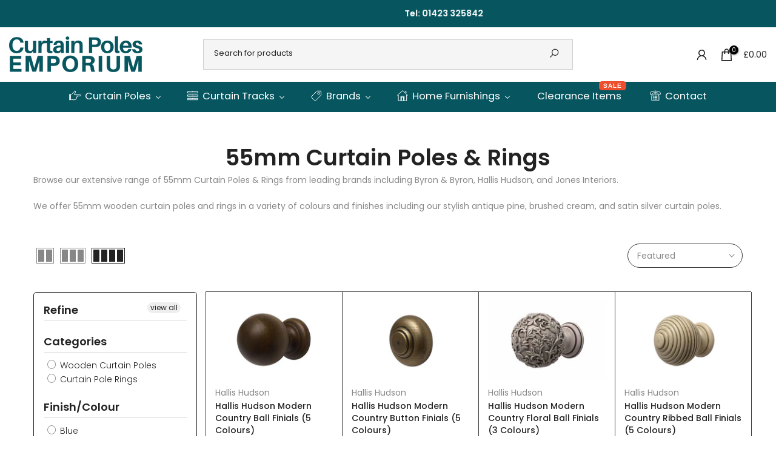

--- FILE ---
content_type: text/html; charset=utf-8
request_url: https://www.curtainpolesemporium.co.uk/collections/diameter-55mm
body_size: 76486
content:
<!doctype html><html class="t4sp-theme t4s-wrapper__full_width rtl_false swatch_color_style_1 pr_border_style_3 pr_img_effect_2 enable_eff_img1_false badge_shape_1 css_for_wis_app_false shadow_round_img_false t4s-header__categories is-remove-unavai-2 t4_compare_false t4s-cart-count-0 t4s-pr-ellipsis-false
 no-js" lang="en">
  <head>

<!-- BEAE-GLOBAL-FONT --> 
  
 <!-- END BEAE-GLOBAL-FONT -->

<!-- BEAE-HEADER -->


  
  
  
  <link href="//www.curtainpolesemporium.co.uk/cdn/shop/t/282/assets/beae.base.min.css?v=145827667128827185271743584869" rel="stylesheet" type="text/css" media="all" />
  
  
      
  
      
  <script src="//www.curtainpolesemporium.co.uk/cdn/shop/t/282/assets/beae.base.min.js?v=162696847895652779341744121070" defer="defer"></script>
  <script>
    window.BEAE_HELPER = {
        routes: {
            cart_url: "/cart",
            root_url: "/"
        },
        lang: "en",
        available_lang: {"shop_locale":{"locale":"en","enabled":true,"primary":true,"published":true}}
    };
  </script><!-- END BEAE-HEADER -->
    <meta charset="utf-8">
    <meta http-equiv="X-UA-Compatible" content="IE=edge">
    <meta name="viewport" content="width=device-width, initial-scale=1, height=device-height, minimum-scale=1.0, maximum-scale=1.0">
    <meta name="theme-color" content="#fff">
    <link rel="canonical" href="https://www.curtainpolesemporium.co.uk/collections/diameter-55mm">
    <link rel="preconnect" href="https://cdn.shopify.com" crossorigin><link rel="shortcut icon" type="image/png" href="//www.curtainpolesemporium.co.uk/cdn/shop/files/FAVICON_CPE_256x256_crop_center_08486ed3-f5bc-458d-84f7-d7c9a93b4904.png?v=1620660189&width=32"><link rel="preconnect" href="https://fonts.shopifycdn.com" crossorigin><title>55mm Curtain Poles &amp; Curtain Rings | Curtain Poles Emporium UK</title>
    <meta name="description" content="55mm Curtain Poles &amp;amp; Rings Browse our extensive range of 55mm Curtain Poles &amp;amp; Rings from leading brands including Byron &amp;amp; Byron, Hallis Hudson, and Jones Interiors. We offer 55mm wooden curtain poles and rings in a variety of colours and finishes including our stylish antique pine, brushed cream, and satin "><meta name="keywords" content="Diameter 55mm, Curtain Poles Emporium, www.curtainpolesemporium.co.uk"/><meta name="author" content="The4">

<meta property="og:site_name" content="Curtain Poles Emporium">
<meta property="og:url" content="https://www.curtainpolesemporium.co.uk/collections/diameter-55mm">
<meta property="og:title" content="55mm Curtain Poles &amp; Curtain Rings | Curtain Poles Emporium UK">
<meta property="og:type" content="website">
<meta property="og:description" content="55mm Curtain Poles &amp;amp; Rings Browse our extensive range of 55mm Curtain Poles &amp;amp; Rings from leading brands including Byron &amp;amp; Byron, Hallis Hudson, and Jones Interiors. We offer 55mm wooden curtain poles and rings in a variety of colours and finishes including our stylish antique pine, brushed cream, and satin "><meta property="og:image" content="http://www.curtainpolesemporium.co.uk/cdn/shop/files/curtain_poles_emporium_logo_teal.png?v=1708347631">
  <meta property="og:image:secure_url" content="https://www.curtainpolesemporium.co.uk/cdn/shop/files/curtain_poles_emporium_logo_teal.png?v=1708347631">
  <meta property="og:image:width" content="3149">
  <meta property="og:image:height" content="843"><meta name="twitter:site" content="@#"><meta name="twitter:card" content="summary_large_image">
<meta name="twitter:title" content="55mm Curtain Poles &amp; Curtain Rings | Curtain Poles Emporium UK">
<meta name="twitter:description" content="55mm Curtain Poles &amp;amp; Rings Browse our extensive range of 55mm Curtain Poles &amp;amp; Rings from leading brands including Byron &amp;amp; Byron, Hallis Hudson, and Jones Interiors. We offer 55mm wooden curtain poles and rings in a variety of colours and finishes including our stylish antique pine, brushed cream, and satin "><script src="//www.curtainpolesemporium.co.uk/cdn/shop/t/282/assets/lazysizes.min.js?v=19113999703148210021743584869" async="async"></script>
    <script src="//www.curtainpolesemporium.co.uk/cdn/shop/t/282/assets/global.min.js?v=152447882426438715411743584869" defer="defer"></script>
    <script>window.performance && window.performance.mark && window.performance.mark('shopify.content_for_header.start');</script><meta id="shopify-digital-wallet" name="shopify-digital-wallet" content="/11237828/digital_wallets/dialog">
<meta name="shopify-checkout-api-token" content="385158927228c2ab05576648301afcb2">
<meta id="in-context-paypal-metadata" data-shop-id="11237828" data-venmo-supported="false" data-environment="production" data-locale="en_US" data-paypal-v4="true" data-currency="GBP">
<link rel="alternate" type="application/atom+xml" title="Feed" href="/collections/diameter-55mm.atom" />
<link rel="alternate" type="application/json+oembed" href="https://www.curtainpolesemporium.co.uk/collections/diameter-55mm.oembed">
<script async="async" src="/checkouts/internal/preloads.js?locale=en-GB"></script>
<link rel="preconnect" href="https://shop.app" crossorigin="anonymous">
<script async="async" src="https://shop.app/checkouts/internal/preloads.js?locale=en-GB&shop_id=11237828" crossorigin="anonymous"></script>
<script id="apple-pay-shop-capabilities" type="application/json">{"shopId":11237828,"countryCode":"GB","currencyCode":"GBP","merchantCapabilities":["supports3DS"],"merchantId":"gid:\/\/shopify\/Shop\/11237828","merchantName":"Curtain Poles Emporium","requiredBillingContactFields":["postalAddress","email","phone"],"requiredShippingContactFields":["postalAddress","email","phone"],"shippingType":"shipping","supportedNetworks":["visa","maestro","masterCard","amex","discover","elo"],"total":{"type":"pending","label":"Curtain Poles Emporium","amount":"1.00"},"shopifyPaymentsEnabled":true,"supportsSubscriptions":true}</script>
<script id="shopify-features" type="application/json">{"accessToken":"385158927228c2ab05576648301afcb2","betas":["rich-media-storefront-analytics"],"domain":"www.curtainpolesemporium.co.uk","predictiveSearch":true,"shopId":11237828,"locale":"en"}</script>
<script>var Shopify = Shopify || {};
Shopify.shop = "curtain-poles-emporium-2.myshopify.com";
Shopify.locale = "en";
Shopify.currency = {"active":"GBP","rate":"1.0"};
Shopify.country = "GB";
Shopify.theme = {"name":"CPE LATEST kalles-v4-3-7-1 - April 2025","id":178438373757,"schema_name":"Kalles","schema_version":"4.3.7.1","theme_store_id":null,"role":"main"};
Shopify.theme.handle = "null";
Shopify.theme.style = {"id":null,"handle":null};
Shopify.cdnHost = "www.curtainpolesemporium.co.uk/cdn";
Shopify.routes = Shopify.routes || {};
Shopify.routes.root = "/";</script>
<script type="module">!function(o){(o.Shopify=o.Shopify||{}).modules=!0}(window);</script>
<script>!function(o){function n(){var o=[];function n(){o.push(Array.prototype.slice.apply(arguments))}return n.q=o,n}var t=o.Shopify=o.Shopify||{};t.loadFeatures=n(),t.autoloadFeatures=n()}(window);</script>
<script>
  window.ShopifyPay = window.ShopifyPay || {};
  window.ShopifyPay.apiHost = "shop.app\/pay";
  window.ShopifyPay.redirectState = null;
</script>
<script id="shop-js-analytics" type="application/json">{"pageType":"collection"}</script>
<script defer="defer" async type="module" src="//www.curtainpolesemporium.co.uk/cdn/shopifycloud/shop-js/modules/v2/client.init-shop-cart-sync_C5BV16lS.en.esm.js"></script>
<script defer="defer" async type="module" src="//www.curtainpolesemporium.co.uk/cdn/shopifycloud/shop-js/modules/v2/chunk.common_CygWptCX.esm.js"></script>
<script type="module">
  await import("//www.curtainpolesemporium.co.uk/cdn/shopifycloud/shop-js/modules/v2/client.init-shop-cart-sync_C5BV16lS.en.esm.js");
await import("//www.curtainpolesemporium.co.uk/cdn/shopifycloud/shop-js/modules/v2/chunk.common_CygWptCX.esm.js");

  window.Shopify.SignInWithShop?.initShopCartSync?.({"fedCMEnabled":true,"windoidEnabled":true});

</script>
<script>
  window.Shopify = window.Shopify || {};
  if (!window.Shopify.featureAssets) window.Shopify.featureAssets = {};
  window.Shopify.featureAssets['shop-js'] = {"shop-cart-sync":["modules/v2/client.shop-cart-sync_ZFArdW7E.en.esm.js","modules/v2/chunk.common_CygWptCX.esm.js"],"init-fed-cm":["modules/v2/client.init-fed-cm_CmiC4vf6.en.esm.js","modules/v2/chunk.common_CygWptCX.esm.js"],"shop-button":["modules/v2/client.shop-button_tlx5R9nI.en.esm.js","modules/v2/chunk.common_CygWptCX.esm.js"],"shop-cash-offers":["modules/v2/client.shop-cash-offers_DOA2yAJr.en.esm.js","modules/v2/chunk.common_CygWptCX.esm.js","modules/v2/chunk.modal_D71HUcav.esm.js"],"init-windoid":["modules/v2/client.init-windoid_sURxWdc1.en.esm.js","modules/v2/chunk.common_CygWptCX.esm.js"],"shop-toast-manager":["modules/v2/client.shop-toast-manager_ClPi3nE9.en.esm.js","modules/v2/chunk.common_CygWptCX.esm.js"],"init-shop-email-lookup-coordinator":["modules/v2/client.init-shop-email-lookup-coordinator_B8hsDcYM.en.esm.js","modules/v2/chunk.common_CygWptCX.esm.js"],"init-shop-cart-sync":["modules/v2/client.init-shop-cart-sync_C5BV16lS.en.esm.js","modules/v2/chunk.common_CygWptCX.esm.js"],"avatar":["modules/v2/client.avatar_BTnouDA3.en.esm.js"],"pay-button":["modules/v2/client.pay-button_FdsNuTd3.en.esm.js","modules/v2/chunk.common_CygWptCX.esm.js"],"init-customer-accounts":["modules/v2/client.init-customer-accounts_DxDtT_ad.en.esm.js","modules/v2/client.shop-login-button_C5VAVYt1.en.esm.js","modules/v2/chunk.common_CygWptCX.esm.js","modules/v2/chunk.modal_D71HUcav.esm.js"],"init-shop-for-new-customer-accounts":["modules/v2/client.init-shop-for-new-customer-accounts_ChsxoAhi.en.esm.js","modules/v2/client.shop-login-button_C5VAVYt1.en.esm.js","modules/v2/chunk.common_CygWptCX.esm.js","modules/v2/chunk.modal_D71HUcav.esm.js"],"shop-login-button":["modules/v2/client.shop-login-button_C5VAVYt1.en.esm.js","modules/v2/chunk.common_CygWptCX.esm.js","modules/v2/chunk.modal_D71HUcav.esm.js"],"init-customer-accounts-sign-up":["modules/v2/client.init-customer-accounts-sign-up_CPSyQ0Tj.en.esm.js","modules/v2/client.shop-login-button_C5VAVYt1.en.esm.js","modules/v2/chunk.common_CygWptCX.esm.js","modules/v2/chunk.modal_D71HUcav.esm.js"],"shop-follow-button":["modules/v2/client.shop-follow-button_Cva4Ekp9.en.esm.js","modules/v2/chunk.common_CygWptCX.esm.js","modules/v2/chunk.modal_D71HUcav.esm.js"],"checkout-modal":["modules/v2/client.checkout-modal_BPM8l0SH.en.esm.js","modules/v2/chunk.common_CygWptCX.esm.js","modules/v2/chunk.modal_D71HUcav.esm.js"],"lead-capture":["modules/v2/client.lead-capture_Bi8yE_yS.en.esm.js","modules/v2/chunk.common_CygWptCX.esm.js","modules/v2/chunk.modal_D71HUcav.esm.js"],"shop-login":["modules/v2/client.shop-login_D6lNrXab.en.esm.js","modules/v2/chunk.common_CygWptCX.esm.js","modules/v2/chunk.modal_D71HUcav.esm.js"],"payment-terms":["modules/v2/client.payment-terms_CZxnsJam.en.esm.js","modules/v2/chunk.common_CygWptCX.esm.js","modules/v2/chunk.modal_D71HUcav.esm.js"]};
</script>
<script>(function() {
  var isLoaded = false;
  function asyncLoad() {
    if (isLoaded) return;
    isLoaded = true;
    var urls = ["\/\/cdn.shopify.com\/proxy\/bbd9880f8db9d85fe65cf559ebb7604c77d6308b43a4bc9cea46a4c7bc17da58\/obscure-escarpment-2240.herokuapp.com\/js\/best_custom_product_options.js?shop=curtain-poles-emporium-2.myshopify.com\u0026sp-cache-control=cHVibGljLCBtYXgtYWdlPTkwMA","https:\/\/www.paypal.com\/tagmanager\/pptm.js?id=03f1c7d1-3854-47c8-82ab-5592b1d8852f\u0026shop=curtain-poles-emporium-2.myshopify.com","https:\/\/rio.pwztag.com\/rio.js?shop=curtain-poles-emporium-2.myshopify.com","\/\/searchserverapi1.com\/widgets\/shopify\/init.js?a=0r0Z7m1u4w\u0026shop=curtain-poles-emporium-2.myshopify.com"];
    for (var i = 0; i < urls.length; i++) {
      var s = document.createElement('script');
      s.type = 'text/javascript';
      s.async = true;
      s.src = urls[i];
      var x = document.getElementsByTagName('script')[0];
      x.parentNode.insertBefore(s, x);
    }
  };
  if(window.attachEvent) {
    window.attachEvent('onload', asyncLoad);
  } else {
    window.addEventListener('load', asyncLoad, false);
  }
})();</script>
<script id="__st">var __st={"a":11237828,"offset":0,"reqid":"646faa65-4827-4b4e-8e27-d6353a54db0c-1768615738","pageurl":"www.curtainpolesemporium.co.uk\/collections\/diameter-55mm","u":"81ff33bef168","p":"collection","rtyp":"collection","rid":2599223306};</script>
<script>window.ShopifyPaypalV4VisibilityTracking = true;</script>
<script id="captcha-bootstrap">!function(){'use strict';const t='contact',e='account',n='new_comment',o=[[t,t],['blogs',n],['comments',n],[t,'customer']],c=[[e,'customer_login'],[e,'guest_login'],[e,'recover_customer_password'],[e,'create_customer']],r=t=>t.map((([t,e])=>`form[action*='/${t}']:not([data-nocaptcha='true']) input[name='form_type'][value='${e}']`)).join(','),a=t=>()=>t?[...document.querySelectorAll(t)].map((t=>t.form)):[];function s(){const t=[...o],e=r(t);return a(e)}const i='password',u='form_key',d=['recaptcha-v3-token','g-recaptcha-response','h-captcha-response',i],f=()=>{try{return window.sessionStorage}catch{return}},m='__shopify_v',_=t=>t.elements[u];function p(t,e,n=!1){try{const o=window.sessionStorage,c=JSON.parse(o.getItem(e)),{data:r}=function(t){const{data:e,action:n}=t;return t[m]||n?{data:e,action:n}:{data:t,action:n}}(c);for(const[e,n]of Object.entries(r))t.elements[e]&&(t.elements[e].value=n);n&&o.removeItem(e)}catch(o){console.error('form repopulation failed',{error:o})}}const l='form_type',E='cptcha';function T(t){t.dataset[E]=!0}const w=window,h=w.document,L='Shopify',v='ce_forms',y='captcha';let A=!1;((t,e)=>{const n=(g='f06e6c50-85a8-45c8-87d0-21a2b65856fe',I='https://cdn.shopify.com/shopifycloud/storefront-forms-hcaptcha/ce_storefront_forms_captcha_hcaptcha.v1.5.2.iife.js',D={infoText:'Protected by hCaptcha',privacyText:'Privacy',termsText:'Terms'},(t,e,n)=>{const o=w[L][v],c=o.bindForm;if(c)return c(t,g,e,D).then(n);var r;o.q.push([[t,g,e,D],n]),r=I,A||(h.body.append(Object.assign(h.createElement('script'),{id:'captcha-provider',async:!0,src:r})),A=!0)});var g,I,D;w[L]=w[L]||{},w[L][v]=w[L][v]||{},w[L][v].q=[],w[L][y]=w[L][y]||{},w[L][y].protect=function(t,e){n(t,void 0,e),T(t)},Object.freeze(w[L][y]),function(t,e,n,w,h,L){const[v,y,A,g]=function(t,e,n){const i=e?o:[],u=t?c:[],d=[...i,...u],f=r(d),m=r(i),_=r(d.filter((([t,e])=>n.includes(e))));return[a(f),a(m),a(_),s()]}(w,h,L),I=t=>{const e=t.target;return e instanceof HTMLFormElement?e:e&&e.form},D=t=>v().includes(t);t.addEventListener('submit',(t=>{const e=I(t);if(!e)return;const n=D(e)&&!e.dataset.hcaptchaBound&&!e.dataset.recaptchaBound,o=_(e),c=g().includes(e)&&(!o||!o.value);(n||c)&&t.preventDefault(),c&&!n&&(function(t){try{if(!f())return;!function(t){const e=f();if(!e)return;const n=_(t);if(!n)return;const o=n.value;o&&e.removeItem(o)}(t);const e=Array.from(Array(32),(()=>Math.random().toString(36)[2])).join('');!function(t,e){_(t)||t.append(Object.assign(document.createElement('input'),{type:'hidden',name:u})),t.elements[u].value=e}(t,e),function(t,e){const n=f();if(!n)return;const o=[...t.querySelectorAll(`input[type='${i}']`)].map((({name:t})=>t)),c=[...d,...o],r={};for(const[a,s]of new FormData(t).entries())c.includes(a)||(r[a]=s);n.setItem(e,JSON.stringify({[m]:1,action:t.action,data:r}))}(t,e)}catch(e){console.error('failed to persist form',e)}}(e),e.submit())}));const S=(t,e)=>{t&&!t.dataset[E]&&(n(t,e.some((e=>e===t))),T(t))};for(const o of['focusin','change'])t.addEventListener(o,(t=>{const e=I(t);D(e)&&S(e,y())}));const B=e.get('form_key'),M=e.get(l),P=B&&M;t.addEventListener('DOMContentLoaded',(()=>{const t=y();if(P)for(const e of t)e.elements[l].value===M&&p(e,B);[...new Set([...A(),...v().filter((t=>'true'===t.dataset.shopifyCaptcha))])].forEach((e=>S(e,t)))}))}(h,new URLSearchParams(w.location.search),n,t,e,['guest_login'])})(!0,!0)}();</script>
<script integrity="sha256-4kQ18oKyAcykRKYeNunJcIwy7WH5gtpwJnB7kiuLZ1E=" data-source-attribution="shopify.loadfeatures" defer="defer" src="//www.curtainpolesemporium.co.uk/cdn/shopifycloud/storefront/assets/storefront/load_feature-a0a9edcb.js" crossorigin="anonymous"></script>
<script crossorigin="anonymous" defer="defer" src="//www.curtainpolesemporium.co.uk/cdn/shopifycloud/storefront/assets/shopify_pay/storefront-65b4c6d7.js?v=20250812"></script>
<script data-source-attribution="shopify.dynamic_checkout.dynamic.init">var Shopify=Shopify||{};Shopify.PaymentButton=Shopify.PaymentButton||{isStorefrontPortableWallets:!0,init:function(){window.Shopify.PaymentButton.init=function(){};var t=document.createElement("script");t.src="https://www.curtainpolesemporium.co.uk/cdn/shopifycloud/portable-wallets/latest/portable-wallets.en.js",t.type="module",document.head.appendChild(t)}};
</script>
<script data-source-attribution="shopify.dynamic_checkout.buyer_consent">
  function portableWalletsHideBuyerConsent(e){var t=document.getElementById("shopify-buyer-consent"),n=document.getElementById("shopify-subscription-policy-button");t&&n&&(t.classList.add("hidden"),t.setAttribute("aria-hidden","true"),n.removeEventListener("click",e))}function portableWalletsShowBuyerConsent(e){var t=document.getElementById("shopify-buyer-consent"),n=document.getElementById("shopify-subscription-policy-button");t&&n&&(t.classList.remove("hidden"),t.removeAttribute("aria-hidden"),n.addEventListener("click",e))}window.Shopify?.PaymentButton&&(window.Shopify.PaymentButton.hideBuyerConsent=portableWalletsHideBuyerConsent,window.Shopify.PaymentButton.showBuyerConsent=portableWalletsShowBuyerConsent);
</script>
<script data-source-attribution="shopify.dynamic_checkout.cart.bootstrap">document.addEventListener("DOMContentLoaded",(function(){function t(){return document.querySelector("shopify-accelerated-checkout-cart, shopify-accelerated-checkout")}if(t())Shopify.PaymentButton.init();else{new MutationObserver((function(e,n){t()&&(Shopify.PaymentButton.init(),n.disconnect())})).observe(document.body,{childList:!0,subtree:!0})}}));
</script>
<script id='scb4127' type='text/javascript' async='' src='https://www.curtainpolesemporium.co.uk/cdn/shopifycloud/privacy-banner/storefront-banner.js'></script><link id="shopify-accelerated-checkout-styles" rel="stylesheet" media="screen" href="https://www.curtainpolesemporium.co.uk/cdn/shopifycloud/portable-wallets/latest/accelerated-checkout-backwards-compat.css" crossorigin="anonymous">
<style id="shopify-accelerated-checkout-cart">
        #shopify-buyer-consent {
  margin-top: 1em;
  display: inline-block;
  width: 100%;
}

#shopify-buyer-consent.hidden {
  display: none;
}

#shopify-subscription-policy-button {
  background: none;
  border: none;
  padding: 0;
  text-decoration: underline;
  font-size: inherit;
  cursor: pointer;
}

#shopify-subscription-policy-button::before {
  box-shadow: none;
}

      </style>

<script>window.performance && window.performance.mark && window.performance.mark('shopify.content_for_header.end');</script>
<link rel="preload" as="font" href="//www.curtainpolesemporium.co.uk/cdn/fonts/poppins/poppins_n4.0ba78fa5af9b0e1a374041b3ceaadf0a43b41362.woff2" type="font/woff2" crossorigin><link rel="preload" as="font" href="//www.curtainpolesemporium.co.uk/cdn/fonts/poppins/poppins_n4.0ba78fa5af9b0e1a374041b3ceaadf0a43b41362.woff2" type="font/woff2" crossorigin><link rel="preload" as="font" href="//www.curtainpolesemporium.co.uk/cdn/fonts/poppins/poppins_n4.0ba78fa5af9b0e1a374041b3ceaadf0a43b41362.woff2" type="font/woff2" crossorigin><link href="//www.curtainpolesemporium.co.uk/cdn/shop/t/282/assets/base.css?v=102378948021499411411752155915" rel="stylesheet" type="text/css" media="all" /><style data-shopify>@font-face {
  font-family: Poppins;
  font-weight: 100;
  font-style: normal;
  font-display: swap;
  src: url("//www.curtainpolesemporium.co.uk/cdn/fonts/poppins/poppins_n1.91f1f2f2f3840810961af59e3a012dcc97d8ef59.woff2") format("woff2"),
       url("//www.curtainpolesemporium.co.uk/cdn/fonts/poppins/poppins_n1.58d050ae3fe39914ce84b159a8c37ae874d01bfc.woff") format("woff");
}
@font-face {
  font-family: Poppins;
  font-weight: 100;
  font-style: italic;
  font-display: swap;
  src: url("//www.curtainpolesemporium.co.uk/cdn/fonts/poppins/poppins_i1.12212c673bc6295d62eea1ca2437af51233e5e67.woff2") format("woff2"),
       url("//www.curtainpolesemporium.co.uk/cdn/fonts/poppins/poppins_i1.57d27b035fa9c9ec7ce7020cd2ed80055da92d77.woff") format("woff");
}
@font-face {
  font-family: Poppins;
  font-weight: 200;
  font-style: normal;
  font-display: swap;
  src: url("//www.curtainpolesemporium.co.uk/cdn/fonts/poppins/poppins_n2.99893b093cc6b797a8baf99180056d9e77320b68.woff2") format("woff2"),
       url("//www.curtainpolesemporium.co.uk/cdn/fonts/poppins/poppins_n2.c218f0380a81801a28158673003c167a54d2d69c.woff") format("woff");
}
@font-face {
  font-family: Poppins;
  font-weight: 200;
  font-style: italic;
  font-display: swap;
  src: url("//www.curtainpolesemporium.co.uk/cdn/fonts/poppins/poppins_i2.7783fc51c19908d12281d3f99718d10ab5348963.woff2") format("woff2"),
       url("//www.curtainpolesemporium.co.uk/cdn/fonts/poppins/poppins_i2.34fc94f042b7f47b1448d25c4247572d2f33189b.woff") format("woff");
}
@font-face {
  font-family: Poppins;
  font-weight: 300;
  font-style: normal;
  font-display: swap;
  src: url("//www.curtainpolesemporium.co.uk/cdn/fonts/poppins/poppins_n3.05f58335c3209cce17da4f1f1ab324ebe2982441.woff2") format("woff2"),
       url("//www.curtainpolesemporium.co.uk/cdn/fonts/poppins/poppins_n3.6971368e1f131d2c8ff8e3a44a36b577fdda3ff5.woff") format("woff");
}
@font-face {
  font-family: Poppins;
  font-weight: 300;
  font-style: italic;
  font-display: swap;
  src: url("//www.curtainpolesemporium.co.uk/cdn/fonts/poppins/poppins_i3.8536b4423050219f608e17f134fe9ea3b01ed890.woff2") format("woff2"),
       url("//www.curtainpolesemporium.co.uk/cdn/fonts/poppins/poppins_i3.0f4433ada196bcabf726ed78f8e37e0995762f7f.woff") format("woff");
}
@font-face {
  font-family: Poppins;
  font-weight: 400;
  font-style: normal;
  font-display: swap;
  src: url("//www.curtainpolesemporium.co.uk/cdn/fonts/poppins/poppins_n4.0ba78fa5af9b0e1a374041b3ceaadf0a43b41362.woff2") format("woff2"),
       url("//www.curtainpolesemporium.co.uk/cdn/fonts/poppins/poppins_n4.214741a72ff2596839fc9760ee7a770386cf16ca.woff") format("woff");
}
@font-face {
  font-family: Poppins;
  font-weight: 400;
  font-style: italic;
  font-display: swap;
  src: url("//www.curtainpolesemporium.co.uk/cdn/fonts/poppins/poppins_i4.846ad1e22474f856bd6b81ba4585a60799a9f5d2.woff2") format("woff2"),
       url("//www.curtainpolesemporium.co.uk/cdn/fonts/poppins/poppins_i4.56b43284e8b52fc64c1fd271f289a39e8477e9ec.woff") format("woff");
}
@font-face {
  font-family: Poppins;
  font-weight: 500;
  font-style: normal;
  font-display: swap;
  src: url("//www.curtainpolesemporium.co.uk/cdn/fonts/poppins/poppins_n5.ad5b4b72b59a00358afc706450c864c3c8323842.woff2") format("woff2"),
       url("//www.curtainpolesemporium.co.uk/cdn/fonts/poppins/poppins_n5.33757fdf985af2d24b32fcd84c9a09224d4b2c39.woff") format("woff");
}
@font-face {
  font-family: Poppins;
  font-weight: 500;
  font-style: italic;
  font-display: swap;
  src: url("//www.curtainpolesemporium.co.uk/cdn/fonts/poppins/poppins_i5.6acfce842c096080e34792078ef3cb7c3aad24d4.woff2") format("woff2"),
       url("//www.curtainpolesemporium.co.uk/cdn/fonts/poppins/poppins_i5.a49113e4fe0ad7fd7716bd237f1602cbec299b3c.woff") format("woff");
}
@font-face {
  font-family: Poppins;
  font-weight: 600;
  font-style: normal;
  font-display: swap;
  src: url("//www.curtainpolesemporium.co.uk/cdn/fonts/poppins/poppins_n6.aa29d4918bc243723d56b59572e18228ed0786f6.woff2") format("woff2"),
       url("//www.curtainpolesemporium.co.uk/cdn/fonts/poppins/poppins_n6.5f815d845fe073750885d5b7e619ee00e8111208.woff") format("woff");
}
@font-face {
  font-family: Poppins;
  font-weight: 600;
  font-style: italic;
  font-display: swap;
  src: url("//www.curtainpolesemporium.co.uk/cdn/fonts/poppins/poppins_i6.bb8044d6203f492888d626dafda3c2999253e8e9.woff2") format("woff2"),
       url("//www.curtainpolesemporium.co.uk/cdn/fonts/poppins/poppins_i6.e233dec1a61b1e7dead9f920159eda42280a02c3.woff") format("woff");
}
@font-face {
  font-family: Poppins;
  font-weight: 700;
  font-style: normal;
  font-display: swap;
  src: url("//www.curtainpolesemporium.co.uk/cdn/fonts/poppins/poppins_n7.56758dcf284489feb014a026f3727f2f20a54626.woff2") format("woff2"),
       url("//www.curtainpolesemporium.co.uk/cdn/fonts/poppins/poppins_n7.f34f55d9b3d3205d2cd6f64955ff4b36f0cfd8da.woff") format("woff");
}
@font-face {
  font-family: Poppins;
  font-weight: 700;
  font-style: italic;
  font-display: swap;
  src: url("//www.curtainpolesemporium.co.uk/cdn/fonts/poppins/poppins_i7.42fd71da11e9d101e1e6c7932199f925f9eea42d.woff2") format("woff2"),
       url("//www.curtainpolesemporium.co.uk/cdn/fonts/poppins/poppins_i7.ec8499dbd7616004e21155106d13837fff4cf556.woff") format("woff");
}
@font-face {
  font-family: Poppins;
  font-weight: 800;
  font-style: normal;
  font-display: swap;
  src: url("//www.curtainpolesemporium.co.uk/cdn/fonts/poppins/poppins_n8.580200d05bca09e2e0c6f4c922047c227dfa8e8c.woff2") format("woff2"),
       url("//www.curtainpolesemporium.co.uk/cdn/fonts/poppins/poppins_n8.f4450f472fdcbe9e829f3583ebd559988f5a3d25.woff") format("woff");
}
@font-face {
  font-family: Poppins;
  font-weight: 800;
  font-style: italic;
  font-display: swap;
  src: url("//www.curtainpolesemporium.co.uk/cdn/fonts/poppins/poppins_i8.55af7c89c62b8603457a34c5936ad3b39f67e29c.woff2") format("woff2"),
       url("//www.curtainpolesemporium.co.uk/cdn/fonts/poppins/poppins_i8.1143b85f67a233999703c64471299cee6bc83160.woff") format("woff");
}
@font-face {
  font-family: Poppins;
  font-weight: 900;
  font-style: normal;
  font-display: swap;
  src: url("//www.curtainpolesemporium.co.uk/cdn/fonts/poppins/poppins_n9.eb6b9ef01b62e777a960bfd02fc9fb4918cd3eab.woff2") format("woff2"),
       url("//www.curtainpolesemporium.co.uk/cdn/fonts/poppins/poppins_n9.6501a5bd018e348b6d5d6e8c335f9e7d32a80c36.woff") format("woff");
}
@font-face {
  font-family: Poppins;
  font-weight: 900;
  font-style: italic;
  font-display: swap;
  src: url("//www.curtainpolesemporium.co.uk/cdn/fonts/poppins/poppins_i9.c9d778054c6973c207cbc167d4355fd67c665d16.woff2") format("woff2"),
       url("//www.curtainpolesemporium.co.uk/cdn/fonts/poppins/poppins_i9.67b02f99c1e5afe159943a603851cb6b6276ba49.woff") format("woff");
}
@font-face {
  font-family: "Libre Baskerville";
  font-weight: 400;
  font-style: normal;
  font-display: swap;
  src: url("//www.curtainpolesemporium.co.uk/cdn/fonts/libre_baskerville/librebaskerville_n4.2ec9ee517e3ce28d5f1e6c6e75efd8a97e59c189.woff2") format("woff2"),
       url("//www.curtainpolesemporium.co.uk/cdn/fonts/libre_baskerville/librebaskerville_n4.323789551b85098885c8eccedfb1bd8f25f56007.woff") format("woff");
}
:root {
        
         /* CSS Variables */
        --wrapper-mw      : 1420px;
        --font-family-1   : Poppins, sans-serif;;
        --font-family-2   : Poppins, sans-serif;;
        --font-family-3   : "Libre Baskerville", serif;;
        --font-body-family   : Poppins, sans-serif;;
        --font-heading-family: Poppins, sans-serif;;
       
        
        --t4s-success-color       : #428445;
        --t4s-success-color-rgb   : 66, 132, 69;
        --t4s-warning-color       : #e0b252;
        --t4s-warning-color-rgb   : 224, 178, 82;
        --t4s-error-color         : #EB001B;
        --t4s-error-color-rgb     : 235, 0, 27;
        --t4s-light-color         : #ffffff;
        --t4s-dark-color          : #222222;
        --t4s-highlight-color     : #ec0101;
        --t4s-tooltip-background  : #383838;
        --t4s-tooltip-color       : #fff;
        --primary-sw-color        : #333;
        --primary-sw-color-rgb    : 51, 51, 51;
        --border-sw-color         : #ddd;
        --secondary-sw-color      : #878787;
        --primary-price-color     : #ec0101;
        --secondary-price-color   : #222222;
        
        --t4s-body-background     : #fff;
        --text-color              : #878787;
        --text-color-rgb          : 135, 135, 135;
        --heading-color           : #222222;
        --accent-color            : #07565f;
        --accent-color-rgb        : 7, 86, 95;
        --accent-color-darken     : #021618;
        --accent-color-hover      : var(--accent-color-darken);
        --secondary-color         : #222;
        --secondary-color-rgb     : 34, 34, 34;
        --link-color              : #878787;
        --link-color-hover        : #07565f;
        --border-color            : #383838;
        --border-color-rgb        : 56, 56, 56;
        --border-primary-color    : #333;
        --button-background       : #222;
        --button-color            : #07565f;
        --button-background-hover : #07565f;
        --button-color-hover      : #fff;

        --sale-badge-background    : #ff4e00;
        --sale-badge-color         : #fff;
        --new-badge-background     : #109533;
        --new-badge-color          : #fff;
        --preorder-badge-background: #0774d7;
        --preorder-badge-color     : #fff;
        --soldout-badge-background : #999999;
        --soldout-badge-color      : #fff;
        --custom-badge-background  : #00A500;
        --custom-badge-color       : #fff;/* Shopify related variables */
        --payment-terms-background-color: ;
        
        --lz-background: #f5f5f5;
        --lz-img: url("//www.curtainpolesemporium.co.uk/cdn/shop/t/282/assets/t4s_loader.svg?v=71272632991802212071743584869");}

    html {
      font-size: 62.5%;
      height: 100%;
    }

    body {
      margin: 0;
      overflow-x: hidden;
      font-size:14px;
      letter-spacing: 0px;
      color: var(--text-color);
      font-family: var(--font-body-family);
      line-height: 1.7;
      font-weight: 400;
      -webkit-font-smoothing: auto;
      -moz-osx-font-smoothing: auto;
    }
    /*
    @media screen and (min-width: 750px) {
      body {
        font-size: 1.6rem;
      }
    }
    */

    h1, h2, h3, h4, h5, h6, .t4s_as_title {
      color: var(--heading-color);
      font-family: var(--font-heading-family);
      line-height: 1.4;
      font-weight: 600;
      letter-spacing: 0px;
    }
    h1 { font-size: 37px }
    h2 { font-size: 37px }
    h3 { font-size: 23px }
    h4 { font-size: 18px }
    h5 { font-size: 17px }
    h6 { font-size: 15.5px }
    a,.t4s_as_link {
      /* font-family: var(--font-link-family); */
      color: var(--link-color);
    }
    a:hover,.t4s_as_link:hover {
      color: var(--link-color-hover);
    }
    button,
    input,
    optgroup,
    select,
    textarea {
      border-color: var(--border-color);
    }
    .t4s_as_button,
    button,
    input[type="button"]:not(.t4s-btn),
    input[type="reset"],
    input[type="submit"]:not(.t4s-btn) {
      font-family: var(--font-button-family);
      color: var(--button-color);
      background-color: var(--button-background);
      border-color: var(--button-background);
    }
    .t4s_as_button:hover,
    button:hover,
    input[type="button"]:not(.t4s-btn):hover, 
    input[type="reset"]:hover,
    input[type="submit"]:not(.t4s-btn):hover  {
      color: var(--button-color-hover);
      background-color: var(--button-background-hover);
      border-color: var(--button-background-hover);
    }
    
    .t4s-cp,.t4s-color-accent { color : var(--accent-color) }.t4s-ct,.t4s-color-text { color : var(--text-color) }.t4s-ch,.t4ss-color-heading { color : var(--heading-color) }.t4s-csecondary { color : var(--secondary-color) }
    
    .t4s-fnt-fm-1 {
      font-family: var(--font-family-1) !important;
    }
    .t4s-fnt-fm-2 {
      font-family: var(--font-family-2) !important;
    }
    .t4s-fnt-fm-3 {
      font-family: var(--font-family-3) !important;
    }
    .t4s-cr {
        color: var(--t4s-highlight-color);
    }
    .t4s-price__sale { color: var(--primary-price-color); }.t4s-fix-overflow.t4s-row { max-width: 100vw;margin-left: auto;margin-right: auto;}.lazyloadt4s-opt {opacity: 1 !important;transition: opacity 0s, transform 1s !important;}.t4s-d-block {display: block;}.t4s-d-none {display: none;}@media (min-width: 768px) {.t4s-d-md-block {display: block;}.t4s-d-md-none {display: none; }}@media (min-width: 1025px) {.t4s-d-lg-block {display: block;}.t4s-d-lg-none {display: none; }}</style><script>
  const isBehaviorSmooth = 'scrollBehavior' in document.documentElement.style && getComputedStyle(document.documentElement).scrollBehavior === 'smooth';
  const t4sXMLHttpRequest = window.XMLHttpRequest, documentElementT4s = document.documentElement; documentElementT4s.className = documentElementT4s.className.replace('no-js', 'js');function loadImageT4s(_this) { _this.classList.add('lazyloadt4sed')};(function() { const matchMediaHoverT4s = (window.matchMedia('(-moz-touch-enabled: 1), (hover: none)')).matches; documentElementT4s.className += ((window.CSS && window.CSS.supports('(position: sticky) or (position: -webkit-sticky)')) ? ' t4sp-sticky' : ' t4sp-no-sticky'); documentElementT4s.className += matchMediaHoverT4s ? ' t4sp-no-hover' : ' t4sp-hover'; window.onpageshow = function() { if (performance.navigation.type === 2) {document.dispatchEvent(new CustomEvent('cart:refresh'))} }; if (!matchMediaHoverT4s && window.width > 1024) { document.addEventListener('mousemove', function(evt) { documentElementT4s.classList.replace('t4sp-no-hover','t4sp-hover'); document.dispatchEvent(new CustomEvent('theme:hover')); }, {once : true} ); } }());</script><link rel="stylesheet" href="//www.curtainpolesemporium.co.uk/cdn/shop/t/282/assets/ecomrise-colors.css?v=47824910511829063421743584869" media="print" onload="this.media='all'"><link href="//www.curtainpolesemporium.co.uk/cdn/shop/t/282/assets/filter-menu.css?v=33917985808100565131743589783" rel="stylesheet" type="text/css" media="all" />
<script src="//www.curtainpolesemporium.co.uk/cdn/shop/t/282/assets/filter-menu.js?v=97543331206338519491743584869" type="text/javascript"></script>



  
            
                
            
<!-- BEGIN app block: shopify://apps/beae-page-builder/blocks/app-embed/f4353b90-19bd-4f19-8138-af38b7a6de94 --><link rel="preconnect" href="https://cdn.beae.com" crossorigin />
<link rel="dns-prefetch" href="https://cdn.beae.com" />
    <!--BEAE-EMBED-->
    <link href="[data-uri]" rel="stylesheet" id="beae-global-css"/>
    <!--/BEAE-EMBED-->


<style type="text/css" class="beae-theme-helper">
 .beae-cart-popup {
    display: grid;
    position: fixed;
    inset: 0;
    z-index: 9999999;
    align-content: center;
    padding: 5px;
    justify-content: center;
    align-items: center;
    justify-items: center;
}

.beae-cart-popup::before {content: ' ';position: absolute;background: #e5e5e5b3;inset: 0;}
 .beae-ajax-loading{
 	cursor:not-allowed;
   pointer-events: none;
   opacity: 0.6;
  }


  #beae-toast {
  visibility: hidden;
  max-width: 50px;
  min-height: 50px;
  margin: auto;
  background-color: #333;
  color: #fff;
  text-align: center;
  border-radius: 2px;
  position: fixed;
  z-index: 999999;
  left: 0;
  right: 0;
  bottom: 30px;
  font-size: 17px;
  display: grid;
  grid-template-columns: 50px auto;
  align-items: center;
  justify-content: start;
  align-content: center;
  justify-items: start;
}
#beae-toast.beae-toast-show {
  visibility: visible;
  -webkit-animation: beaeFadein 0.5s, beaeExpand 0.5s 0.5s, beaeStay 3s 1s, beaeShrink 0.5s 2s, beaeFadeout 0.5s 2.5s;
  animation: beaeFadein 0.5s, beaeExpand 0.5s 0.5s, beaeStay 3s 1s, beaeShrink 0.5s 4s, beaeFadeout 0.5s 4.5s;
}
#beae-toast #beae-toast-icon {
  width: 50px;
  height: 100%;
  /* float: left; */
  /* padding-top: 16px; */
  /* padding-bottom: 16px; */
  box-sizing: border-box;
  background-color: #111;
  color: #fff;
  padding: 5px;
}
#beae-toast .beae-toast-icon-svg {
  width: 100%;
  height: 100%;
  display: block;
  position: relative;
  vertical-align: middle;
  margin: auto;
  text-align: center;
  /* padding: 5px; */
}
#beae-toast #beae-toast-desc {
  color: #fff;
  padding: 16px;
  overflow: hidden;
  white-space: nowrap;
}

@-webkit-keyframes beaeFadein {
  from {
    bottom: 0;
    opacity: 0;
  }
  to {
    bottom: 30px;
    opacity: 1;
  }
}
@keyframes fadein {
  from {
    bottom: 0;
    opacity: 0;
  }
  to {
    bottom: 30px;
    opacity: 1;
  }
}
@-webkit-keyframes beaeExpand {
  from {
    min-width: 50px;
  }
  to {
    min-width: var(--beae-max-width);
  }
}
@keyframes beaeExpand {
  from {
    min-width: 50px;
  }
  to {
    min-width: var(--beae-max-width);
  }
}
@-webkit-keyframes beaeStay {
  from {
    min-width: var(--beae-max-width);
  }
  to {
    min-width: var(--beae-max-width);
  }
}
@keyframes beaeStay {
  from {
    min-width: var(--beae-max-width);
  }
  to {
    min-width: var(--beae-max-width);
  }
}
@-webkit-keyframes beaeShrink {
  from {
    min-width: var(--beae-max-width);
  }
  to {
    min-width: 50px;
  }
}
@keyframes beaeShrink {
  from {
    min-width: var(--beae-max-width);
  }
  to {
    min-width: 50px;
  }
}
@-webkit-keyframes beaeFadeout {
  from {
    bottom: 30px;
    opacity: 1;
  }
  to {
    bottom: 60px;
    opacity: 0;
  }
}
@keyframes beaeFadeout {
  from {
    bottom: 30px;
    opacity: 1;
  }
  to {
    bottom: 60px;
    opacity: 0;
  }
}
</style>

<script type="text/javascript" id="beae-theme-helpers" async="async">
    window.BEAE = window.BEAE || {};
    (function(){this.configs = {
              ajax_cart: {
                enable: false
              },
              quickview: {
                enable: false
              }
              
            };
              this.configs.ajax_cart =  {};
          
      
      	this.customer = false;
      
        this.routes = {
            domain: 'https://www.curtainpolesemporium.co.uk',
            root_url: '/',
            collections_url: '/collections',
            all_products_collection_url: '/collections/all',
            cart_url:'/cart',
            cart_add_url:'/cart/add',
            cart_change_url:'/cart/change',
            cart_clear_url: '/cart/clear',
            cart_update_url: '/cart/update',
            product_recommendations_url: '/recommendations/products'
        };
        this.queryParams = {};
        if (window.location.search.length) {
            new URLSearchParams(window.location.search).forEach((value,key)=>{
                this.queryParams[key] = value;
            })
        }
        this.money_format  = "£{{amount}}",
        this.money_with_currency_format = "£{{amount}} GBP",
        this.formatMoney = function(t, e) {
            function n(t, e) {
                return void 0 === t ? e : t
            }
            function o(t, e, o, i) {
                if (e = n(e, 2),
                o = n(o, ","),
                i = n(i, "."),
                isNaN(t) || null == t)
                    return 0;
                var r = (t = (t / 100).toFixed(e)).split(".");
                return r[0].replace(/(\d)(?=(\d\d\d)+(?!\d))/g, "$1" + o) + (r[1] ? i + r[1] : "")
            }
            "string" == typeof t && (t = t.replace(".", ""));
            var i = ""
            , r = /\{\{\s*(\w+)\s*\}\}/
            , a = e || (true ? this.money_with_currency_format : this.money_format);
            switch (a.match(r)[1]) {
            case "amount":
                i = o(t, 2);
                break;
            case "amount_no_decimals":
                i = o(t, 0);
                break;
            case "amount_with_comma_separator":
                i = o(t, 2, ".", ",");
                break;
            case "amount_with_space_separator":
                i = o(t, 2, " ", ",");
                break;
            case "amount_with_period_and_space_separator":
                i = o(t, 2, " ", ".");
                break;
            case "amount_no_decimals_with_comma_separator":
                i = o(t, 0, ".", ",");
                break;
            case "amount_no_decimals_with_space_separator":
                i = o(t, 0, " ");
                break;
            case "amount_with_apostrophe_separator":
                i = o(t, 2, "'", ".")
            }
            return a.replace(r, i);
        }
        this.resizeImage = function(t, r) {
            try {
				if (t.indexOf('cdn.shopify.com') === -1)
					return t;
                if (!r || "original" == r ||  "full" == r || "master" == r)
                    return t;
                var o = t.match(/\.(jpg|jpeg|gif|png|bmp|bitmap|tiff|tif)((\#[0-9a-z\-]+)?(\?v=.*)?)?$/igm);
		        if (null == o)
		            return null;
		        var i = t.split(o[0])
		          , x = o[0];
		        return i[0] + "_" + r + x;
            } catch (o) {
                return t
            }
        },
        this.getProduct = function(handle){
          if(!handle)
          {
            return false;
          }
          let endpoint = (this.routes.root_url  === '/' ? '' : this.routes.root_url ) + '/products/' + handle + '.js'
          if(window.BEAE_LIVE)
          {
          	endpoint = '/shop/builder/ajax/beae-proxy/products/' + handle;
          }
          return  window.fetch(endpoint,{
            headers: {
              'Content-Type' : 'application/json'
            }
          })
          .then(res=> res.json());
          
        }
    }).bind(window.BEAE)();
</script>

<!-- END app block --><!-- BEGIN app block: shopify://apps/variant-image-wizard-swatch/blocks/app-embed/66205c03-f474-4e2c-b275-0a2806eeac16 -->

<!-- END app block --><!-- BEGIN app block: shopify://apps/tipo-related-products/blocks/app-embed/75cf2d86-3988-45e7-8f28-ada23c99704f --><script type="text/javascript">
  
    
    
    var Globo = Globo || {};
    window.Globo.RelatedProducts = window.Globo.RelatedProducts || {}; window.moneyFormat = "£{{amount}}"; window.shopCurrency = "GBP";
    window.globoRelatedProductsConfig = {
      __webpack_public_path__ : "https://cdn.shopify.com/extensions/019a6293-eea2-75db-9d64-cc7878a1288f/related-test-cli3-121/assets/", apiUrl: "https://related-products.globo.io/api", alternateApiUrl: "https://related-products.globo.io",
      shop: "curtain-poles-emporium-2.myshopify.com", domain: "www.curtainpolesemporium.co.uk",themeOs20: true, page: 'collection',
      customer:null,
      urls:  { search: "\/search", collection: "\/collections" },
      translation: {"add_to_cart":"Add to basket","added_to_cart":"Added to basket","add_selected_to_cart":"Add selected to basket","added_selected_to_cart":"Added selected to basket","sale":"Sale","total_price":"Total price:","this_item":"This item:","sold_out":"Sold out"},
      settings: {"hidewatermark":false,"copyright":null,"redirect":false,"new_tab":false,"image_ratio":"350:350","hidden_tags":null,"exclude_tags":null,"hidden_collections":[],"carousel_autoplay":false,"carousel_disable_in_mobile":false,"carousel_items":6,"hideprice":false,"discount":{"enable":false,"condition":"any","type":"percentage","value":10},"sold_out":false,"carousel_loop":false,"carousel_rtl":false,"visible_tags":null},
      boughtTogetherIds: {},
      trendingProducts: [4091351431,3589710512205,15290670350717,5489386503,8322810708224,6688699285677,6688576635053,6688634142893,6606665287,4567212064845,4573598187597,14679223927165,5489421383,5350711495,7762034032896,4091370631,4091342087,14972724347261,5489386055,4646956171341,9746541066,4337749295181,3995174791,9240903562,5489391495,5489385735,7761978458368,4091350727,4626050711629,4091349703,4091349063,10975913290,5337456519,5337409671,14602750296445,3995468167,4091337735,7895985979648,7674047004928,14679333241213,14679226253693,327226294282,4597366194253,8185241567488,4581654036557,443086438410,443189035018,283103657994,4337667407949,14943029363069],
      productBoughtTogether: {"type":"product_bought_together","enable":true,"title":{"text":"You may also need","color":"#212121","fontSize":"25","align":"center"},"limit":6,"maxWidth":1170,"conditions":[{"id":"manual","name":"Manual","status":1},{"id":"bought_together","name":"Bought together","status":0},{"id":"vendor","name":"Same current product vendor","status":0,"type":"same"},{"id":"type","name":"Same current product type","position":3,"status":0,"type":"same"},{"id":"collection","name":"Same current product collection","status":0,"type":"same"},{"id":"tags","name":"Same current product tags","status":0,"type":"same"},{"id":"global","name":"Products Tagged By \"Recommendation\"","status":0}],"template":{"id":"1","elements":["price","variantSelector","saleLabel",null],"productTitle":{"fontSize":"15","color":"#212121"},"productPrice":{"fontSize":"14","color":"#212121"},"productOldPrice":{"fontSize":"14","color":"#919191"},"button":{"fontSize":"14","color":"#ffffff","backgroundColor":"#30656b"},"saleLabel":{"color":"#fff","backgroundColor":"#c00000"},"this_item":true,"customCarousel":{"large":4}},"random":false,"subtitle":{"text":null,"color":"#000000","fontSize":"18"},"selected":true,"discount":true},
      productRelated: {"type":"product_related","enable":true,"title":{"text":"RELATED PRODUCTS","color":"#6e7777","fontSize":"25","align":"center"},"limit":24,"maxWidth":1400,"conditions":[{"id":"manual","name":"Manual","status":0},{"id":"bought_together","name":"Bought together","status":0},{"id":"vendor","name":"Same current product vendor","status":0,"type":"same"},{"id":"type","name":"Same current product type","position":3,"status":0,"type":"same"},{"id":"collection","name":"Same current product collection","status":0,"type":"same"},{"id":"tags","name":"Same current product tags","status":1,"type":"same"},{"id":"global","name":"Products Tagged By \"Recommendation\"","status":0}],"template":{"id":"1","elements":["price","addToCartBtn","variantSelector","saleLabel",null],"productTitle":{"fontSize":"15","color":"#000000"},"productPrice":{"fontSize":"14","color":"#000000"},"productOldPrice":{"fontSize":"14","color":"#919191"},"button":{"fontSize":"14","color":"#ffffff","backgroundColor":"#30656b"},"saleLabel":{"color":"#fff","backgroundColor":"#c00000"}},"random":false,"subtitle":{"text":null,"color":"#000000","fontSize":"18"},"selected":true,"discount":true},
      cart: {"type":"cart","enable":true,"title":{"text":"Related products","color":"#212121","fontSize":"20","align":"left"},"limit":4,"maxWidth":1170,"conditions":[{"id":"manual","name":"Manual","status":1},{"id":"bought_together","name":"Bought together","status":0},{"id":"tags","name":"Same current product tags","status":0,"type":"same"},{"id":"global","name":"Products Tagged By \"Recommendation\"","status":0}],"template":{"id":"1","elements":["price","addToCartBtn","variantSelector","saleLabel"],"productTitle":{"fontSize":"15","color":"#212121"},"productPrice":{"fontSize":"16","color":"#212121"},"productOldPrice":{"fontSize":16,"color":"#919191"},"button":{"fontSize":"15","color":"#ffffff","backgroundColor":"#212121"},"saleLabel":{"color":"#fff","backgroundColor":"#c00000"}},"random":false,"subtitle":{"text":null,"color":"#000000","fontSize":18},"selected":true,"discount":true},
      basis_collection_handle: 'globo_basis_collection',
      widgets: [],
      offers: [],
      view_name: 'globo.alsobought', cart_properties_name: '_bundle', upsell_properties_name: '_upsell_bundle',
      discounted_ids: [],discount_min_amount: 0,offerdiscounted_ids: [],offerdiscount_min_amount: 0,data: {},cartdata:{ ids: [],handles: [], vendors: [], types: [], tags: [], collections: [] },upselldatas:{},cartitems:[],cartitemhandles: [],manualCollectionsDatas: {},layouts: [],
      no_image_url: "https://cdn.shopify.com/s/images/admin/no-image-large.gif",
      manualRecommendations:[], manualVendors:[], manualTags:[], manualProductTypes:[], manualCollections:[],
      app_version : 2,
      collection_handle: "diameter-55mm", curPlan :  "PROFESSIONAL" ,
    }; globoRelatedProductsConfig.settings.hidewatermark= true;
     globoRelatedProductsConfig.manualCollections = []; globoRelatedProductsConfig.manualProductTypes = []; globoRelatedProductsConfig.manualTags = []; globoRelatedProductsConfig.manualVendors = [];   
</script>
<style>
  
</style>
<script>
  document.addEventListener('DOMContentLoaded', function () {
    document.querySelectorAll('[class*=globo_widget_]').forEach(function (el) {
      if (el.clientWidth < 600) {
        el.classList.add('globo_widget_mobile');
      }
    });
  });
</script>

<!-- BEGIN app snippet: globo-alsobought-style -->
<style>
    .ga-products-box .ga-product_image:after{padding-top:100%;}
    @media only screen and (max-width:749px){.return-link-wrapper{margin-bottom:0 !important;}}
    
        
        
            
                
                
                  .ga-products-box .ga-product_image:after{padding-top:100.0%;}
                
            
        
    
    
        

        


        
        #ga-cart{max-width:1170px;margin:15px auto;} #ga-cart h2{color:#212121;font-size:20px;text-align:left;}  #ga-cart .ga-subtitle{color:#000000;font-size:18px;text-align:left;}  #ga-cart .ga-product_title, #ga-cart select.ga-product_variant_select{color:#212121;font-size:15px;} #ga-cart span.ga-product_price{color:#212121;font-size:16px;}  #ga-cart .ga-product_oldprice{color:#919191;font-size:16px;}  #ga-cart button.ga-product_addtocart, #ga-cart button.ga-addalltocart{color:#ffffff;background-color:#212121;font-size:15px;} #ga-cart .ga-label_sale{color:#fff;background-color:#c00000;}
    </style>
<!-- END app snippet --><!-- BEGIN app snippet: globo-alsobought-template -->
<script id="globoRelatedProductsTemplate2" type="template/html">
  {% if box.template.id == 1 or box.template.id == '1' %}
  <div id="{{box.id}}" data-title="{{box.title.text | escape}}" class="ga ga-template_1 ga-products-box ga-template_themeid_{{ theme_store_id  }}"> {% if box.title and box.title.text and box.title.text != '' %} <h2 class="ga-title section-title"> <span>{{box.title.text}}</span> </h2> {% endif %} {% if box.subtitle and box.subtitle.text and box.subtitle.text != '' %} <div class="ga-subtitle">{{box.subtitle.text}}</div> {% endif %} <div class="ga-products"> <div class="ga-carousel_wrapper"> <div class="ga-carousel gowl-carousel" data-products-count="{{products.size}}"> {% for product in products %} {% assign first_available_variant = false %} {% for variant in product.variants %} {% if first_available_variant == false and variant.available %} {% assign first_available_variant = variant %} {% endif %} {% endfor %} {% if first_available_variant == false %} {% assign first_available_variant = product.variants[0] %} {% endif %} {% if product.images[0] %} {% assign featured_image = product.images[0] | img_url: '350x' %} {% else %} {% assign featured_image = no_image_url | img_url: '350x' %} {% endif %} <div class="ga-product" data-product-id="{{product.id}}"> <a {% if settings.new_tab %} target="_blank" {% endif %} href="/products/{{product.handle}}"> {% if box.template.elements contains 'saleLabel' and first_available_variant.compare_at_price > first_available_variant.price %} <span class="ga-label ga-label_sale">{{translation.sale}}</span> {% endif %} {% unless product.available %} <span class="ga-label ga-label_sold">{{translation.sold_out}}</span> {% endunless %} <div class="ga-product_image ga-product_image_{{product.id}}" id="ga-product_image_{{product.id}}" style="background-image: url('{{featured_image}}')"> <span></span> </div> </a> <a class="ga-product_title  " {% if settings.new_tab %} target="_blank" {% endif %} href="/products/{{product.handle}}">{{product.title}}</a> {% assign variants_size = product.variants | size %} <div class="ga-product_variants-container{% unless box.template.elements contains 'variantSelector' %} ga-hide{% endunless %}"> <select aria-label="Variant" class="ga-product_variant_select {% if variants_size == 1 %}ga-hide{% endif %}"> {% for variant in product.variants %} <option {% if first_available_variant.id == variant.id %} selected {% endif %} {% unless variant.available %} disabled {% endunless %} data-image="{% if variant.featured_image %}{{variant.featured_image.src | img_url: '350x'}}{% else %}{{featured_image}}{% endif %}" data-available="{{variant.available}}" data-compare_at_price="{{variant.compare_at_price}}" data-price="{{variant.price}}" value="{{variant.id}}">{{variant.title}} {% unless variant.available %} - {{translation.sold_out}} {% endunless %} </option> {% endfor %} </select> </div> {% if settings.setHideprice %} {% else %} {% if box.template.elements contains 'price' %} <span class="ga-product_price-container"> <span class="ga-product_price money   {% if first_available_variant.compare_at_price > first_available_variant.price %} ga-product_have_oldprice {% endif %}">{{first_available_variant.price | money}}</span> {% if first_available_variant.compare_at_price > first_available_variant.price %} <s class="ga-product_oldprice money">{{first_available_variant.compare_at_price | money}}</s> {% endif %} </span> {% endif %} {% if box.template.elements contains 'addToCartBtn' %} <button class="ga-product_addtocart" type="button" data-add="{{translation.add_to_cart}}" data-added="{{translation.added_to_cart}}">{{translation.add_to_cart}}</button> {% endif %} {% endif %} </div> {% endfor %} </div> </div> {%- unless settings.hidewatermark == true -%} <p style="text-align: right;font-size:small;display: inline-block !important; width: 100%;">{% if settings.copyright !='' %}{{ settings.copyright }}{%- endif -%}</p>{%- endunless -%} </div> </div>
  {% elsif box.template.id == 2 or box.template.id == '2' %}
  <div id="{{box.id}}" data-title="{{box.title.text | escape}}" class="ga ga-template_2 ga-products-box "> {% if box.title and box.title.text and box.title.text != '' %} <h2 class="ga-title section-title "> <span>{{box.title.text}}</span> </h2> {% endif %} {% if box.subtitle and box.subtitle.text and box.subtitle.text != '' %} <div class="ga-subtitle">{{box.subtitle.text}}</div> {% endif %} {% assign total_price = 0 %} {% assign total_sale_price = 0 %} <div class="ga-products"> <div class="ga-products_image"> {% for product in products %} {% assign first_available_variant = false %} {% for variant in product.variants %} {% if first_available_variant == false and variant.available %} {% assign first_available_variant = variant %} {% endif %} {% endfor %} {% if first_available_variant == false %} {% assign first_available_variant = product.variants[0] %} {% endif %} {% if first_available_variant.available and box.template.selected %} {% assign total_price = total_price | plus: first_available_variant.price %} {% if first_available_variant.compare_at_price > first_available_variant.price %} {% assign total_sale_price = total_sale_price | plus: first_available_variant.compare_at_price %} {% else %} {% assign total_sale_price = total_sale_price | plus: first_available_variant.price %} {% endif %} {% endif %} {% if product.images[0] %} {% assign featured_image = product.images[0] | img_url: '350x' %} {% else %} {% assign featured_image = no_image_url | img_url: '350x' %} {% endif %} <div class="ga-product {% if forloop.last %}last{% endif %}" id="ga-product_{{product.id}}"> <a {% if settings.new_tab %} target="_blank" {% endif %} href="/products/{{product.handle}}"> {% unless product.available %} <span class="ga-label ga-label_sold">{{translation.sold_out}}</span> {% endunless %} <img class="ga-product_image_{{product.id}}" id="ga-product_image_{{product.id}}" src="{{featured_image}}" alt="{{product.title}}"/> </a> </div> {% endfor %} {% if settings.setHideprice %} {% else %} <div class="ga-product-form {% unless total_price > 0 %}ga-hide{% endunless %}"> {% if box.template.elements contains 'price' %} <div> {{translation.total_price}} <span class="ga-product_price ga-product_totalprice money">{{total_price | money}}</span> <span class="ga-product_oldprice ga-product_total_sale_price money {% if total_price >= total_sale_price %} ga-hide {% endif %}">{{ total_sale_price | money}}</span> </div> {% endif %} {% if box.template.elements contains 'addToCartBtn' %} <button class="ga-addalltocart" type="button" data-add="{{translation.add_selected_to_cart}}" data-added="{{translation.added_selected_to_cart}}">{{translation.add_selected_to_cart}}</button> {% endif %} </div> {% endif %} </div> </div> <ul class="ga-products-input"> {% for product in products %} {% assign first_available_variant = false %} {% for variant in product.variants %} {% if first_available_variant == false and variant.available %} {% assign first_available_variant = variant %} {% endif %} {% endfor %} {% if first_available_variant == false %} {% assign first_available_variant = product.variants[0] %} {% endif %} {% if product.images[0] %} {% assign featured_image = product.images[0] | img_url: '350x' %} {% else %} {% assign featured_image = no_image_url | img_url: '350x' %} {% endif %} <li class="ga-product{% unless box.template.selected %} ga-deactive{% endunless %}" data-product-id="{{product.id}}"> <input {% unless product.available %} disabled {% endunless %} class="selectedItem" {% if box.template.selected and product.available == true %} checked {% endif %} type="checkbox" value="{{product.id}}"/> <a class="ga-product_title" {% if settings.new_tab %} target="_blank" {% endif %} href="/products/{{product.handle}}"> {% if product.id == cur_product_id %} <strong>{{translation.this_item}} </strong> {% endif %} {{product.title}} {% unless product.available %} - {{translation.sold_out}} {% endunless %} </a> {% assign variants_size = product.variants | size %} <div class="ga-product_variants-container{% unless box.template.elements contains 'variantSelector' %} ga-hide{% endunless %}"> <select {% unless product.available %} disabled {% endunless %} aria-label="Variant" class="ga-product_variant_select {% if variants_size == 1 %}ga-hide{% endif %}"> {% for variant in product.variants %} <option {% if first_available_variant.id == variant.id %} selected {% endif %} {% unless variant.available %} disabled {% endunless %} data-image="{% if variant.featured_image %}{{variant.featured_image.src | img_url: '100x'}}{% else %}{{featured_image}}{% endif %}" data-available="{{variant.available}}" data-compare_at_price="{{variant.compare_at_price}}" data-price="{{variant.price}}" value="{{variant.id}}">{{variant.title}} {% unless variant.available %} - {{translation.sold_out}} {% endunless %} </option> {% endfor %} </select> </div> {% if settings.setHideprice %} {% else %} {% if box.template.elements contains 'price' %} <span class="ga-product_price-container"> <span class="ga-product_price money   {% if first_available_variant.compare_at_price > first_available_variant.price %} ga-product_have_oldprice {% endif %}">{{first_available_variant.price | money}}</span> {% if first_available_variant.compare_at_price > first_available_variant.price %} <s class="ga-product_oldprice money">{{first_available_variant.compare_at_price | money}}</s> {% endif %} </span> {% endif %} {% endif %} </li> {% endfor %} </ul> {%- unless settings.hidewatermark == true -%} <p style="text-align: right;font-size:small;display: inline-block !important; width: 100%;"> {% if settings.copyright !='' %} {{ settings.copyright }} {%- endif -%} </p> {%- endunless -%} </div>
  {% elsif box.template.id == 3 or box.template.id == '3' %}
  <div id="{{box.id}}" data-title="{{box.title.text | escape}}" class="ga ga-template_3 ga-products-box  "> {% if box.title and box.title.text and box.title.text != '' %} <h2 class="ga-title section-title "> <span>{{box.title.text}}</span> </h2> {% endif %} {% if box.subtitle and box.subtitle.text and box.subtitle.text != '' %} <div class="ga-subtitle">{{box.subtitle.text}}</div> {% endif %} {% assign total_price = 0 %} {% assign total_sale_price = 0 %} <div class="ga-products"> <ul class="ga-products-table"> {% for product in products %} {% assign first_available_variant = false %} {% for variant in product.variants %} {% if first_available_variant == false and variant.available %} {% assign first_available_variant = variant %} {% endif %} {% endfor %} {% if first_available_variant == false %} {% assign first_available_variant = product.variants[0] %} {% endif %} {% if first_available_variant.available and box.template.selected %} {% assign total_price = total_price | plus: first_available_variant.price %} {% if first_available_variant.compare_at_price > first_available_variant.price %} {% assign total_sale_price = total_sale_price | plus: first_available_variant.compare_at_price %} {% else %} {% assign total_sale_price = total_sale_price | plus: first_available_variant.price %} {% endif %} {% endif %} {% if product.images[0] %} {% assign featured_image = product.images[0] | img_url: '100x' %} {% else %} {% assign featured_image = no_image_url | img_url: '100x' %} {% endif %} <li class="ga-product{% unless box.template.selected %} ga-deactive{% endunless %}" data-product-id="{{product.id}}"> <div class="product_main"> <input {% unless product.available %} disabled {% endunless %} class="selectedItem" {% if box.template.selected and product.available == true %} checked {% endif %} type="checkbox" value=""/> <a {% if settings.new_tab %} target="_blank" {% endif %} href="/products/{{product.handle}}" class="ga-products_image"> {% unless product.available %} <span class="ga-label ga-label_sold">{{translation.sold_out}}</span> {% endunless %} <span> <img class="ga-product_image_{{product.id}}" id="ga-product_image_{{product.id}}" src="{{featured_image}}" alt="{{product.title}}"/> </span> </a> <div> <a class="ga-product_title" {% if settings.new_tab %} target="_blank" {% endif %} href="/products/{{product.handle}}"> {% if product.id == cur_product_id %} <strong>{{translation.this_item}} </strong> {% endif %} {{product.title}} {% unless product.available %} - {{translation.sold_out}} {% endunless %} </a> </div> </div> {% assign variants_size = product.variants | size %} <div class="ga-product_variants-container{% unless box.template.elements contains 'variantSelector' %} ga-hide{% endunless %}"> <select {% unless product.available %} disabled {% endunless %} aria-label="Variant" class="ga-product_variant_select {% if variants_size == 1 %}ga-hide{% endif %}"> {% for variant in product.variants %} <option {% if first_available_variant.id == variant.id %} selected {% endif %} {% unless variant.available %} disabled {% endunless %} data-image="{% if variant.featured_image %}{{variant.featured_image.src | img_url: '100x'}}{% else %}{{featured_image}}{% endif %}" data-available="{{variant.available}}" data-compare_at_price="{{variant.compare_at_price}}" data-price="{{variant.price}}" value="{{variant.id}}">{{variant.title}} {% unless variant.available %} - {{translation.sold_out}} {% endunless %} </option> {% endfor %} </select> </div> {% if settings.setHideprice %} {% else %} {% if box.template.elements contains 'price' %} <span class="ga-product_price-container"> <span class="ga-product_price money   {% if first_available_variant.compare_at_price > first_available_variant.price %} ga-product_have_oldprice {% endif %}">{{first_available_variant.price | money}}</span> {% if first_available_variant.compare_at_price > first_available_variant.price %} <s class="ga-product_oldprice money">{{first_available_variant.compare_at_price | money}}</s> {% endif %} </span> {% endif %} {% endif %} </li> {% endfor %} </ul> {% if settings.setHideprice %} {% else %} <div class="ga-product-form{% unless box.template.selected or total_price > 0 %} ga-hide{% endunless %}"> {% if box.template.elements contains 'price' %} <div>{{translation.total_price}} <span class="ga-product_price ga-product_totalprice money">{{total_price | money}}</span> <span class="ga-product_oldprice ga-product_total_sale_price money {% if total_price >= total_sale_price %} ga-hide {% endif %}">{{ total_sale_price | money}}</span> </div> {% endif %} {% if box.template.elements contains 'addToCartBtn' %} <button class="ga-addalltocart" type="button" data-add="{{translation.add_selected_to_cart}}" data-added="{{translation.added_selected_to_cart}}">{{translation.add_selected_to_cart}}</button> {% endif %} </div> {% endif %} </div> {%- unless settings.hidewatermark == true -%} <p style="text-align: right;font-size:small;display: inline-block !important; width: 100%;"> {% if settings.copyright !='' %} {{ settings.copyright }} {%- endif -%} </p> {%- endunless -%} </div>
  {% elsif box.template.id == 4 or box.template.id == '4' %}
  <div id="{{box.id}}" data-title="{{box.title.text | escape}}" class="ga ga-template_4 ga-products-box"> {% if box.title and box.title.text and box.title.text != '' %} <h2 class="ga-title section-title"> <span>{{box.title.text}}</span> </h2> {% endif %} {% if box.subtitle and box.subtitle.text and box.subtitle.text != '' %} <div class="ga-subtitle">{{box.subtitle.text}}</div> {% endif %} {% assign total_price = 0 %} <div class="ga-products"> <div class="ga-products_wrapper"> <ul class="ga-related-products" data-products-count="{{products.size}}"> {% for product in products %} {% assign first_available_variant = false %} {% for variant in product.variants %} {% if first_available_variant == false and variant.available %} {% assign first_available_variant = variant %} {% endif %} {% endfor %} {% if first_available_variant == false %} {% assign first_available_variant = product.variants[0] %} {% endif %} {% if first_available_variant.available and box.template.selected %} {% assign total_price = total_price | plus: first_available_variant.price %} {% endif %} {% if product.images[0] %} {% assign featured_image = product.images[0] | img_url: '350x' %} {% else %} {% assign featured_image = no_image_url | img_url: '350x' %} {% endif %} <li class="ga-product" data-product-id="{{product.id}}"> <div class="ga-product-wp"> <a {% if settings.new_tab %} target="_blank" {% endif %} href="/products/{{product.handle}}"> {% if box.template.elements contains 'saleLabel' and first_available_variant.compare_at_price > first_available_variant.price %} <span class="ga-label ga-label_sale">{{translation.sale}}</span> {% endif %} {% unless product.available %} <span class="ga-label ga-label_sold">{{translation.sold_out}}</span> {% endunless %} <div class="ga-product_image ga-product_image_{{product.id}}" id="ga-product_image_{{product.id}}" style="background-image: url('{{featured_image}}')"> <span></span> </div> </a> <a class="ga-product_title " {% if settings.new_tab %} target="_blank" {% endif %} href="/products/{{product.handle}}">{{product.title}}</a> {% assign variants_size = product.variants | size %} <div class="ga-product_variants-container{% unless box.template.elements contains 'variantSelector' %} ga-hide{% endunless %}"> <select aria-label="Variant" class="ga-product_variant_select {% if variants_size == 1 %}ga-hide{% endif %}"> {% for variant in product.variants %} <option {% if first_available_variant.id == variant.id %} selected {% endif %} {% unless variant.available %} disabled {% endunless %} data-image="{% if variant.featured_image %}{{variant.featured_image.src | img_url: '350x'}}{% else %}{{featured_image}}{% endif %}" data-available="{{variant.available}}" data-compare_at_price="{{variant.compare_at_price}}" data-price="{{variant.price}}" value="{{variant.id}}">{{variant.title}} {% unless variant.available %} - {{translation.sold_out}} {% endunless %} </option> {% endfor %} </select> </div> {% if settings.setHideprice %} {% else %} {% if box.template.elements contains 'price' %} <span class="ga-product_price-container"> <span class="ga-product_price money  {% if first_available_variant.compare_at_price > first_available_variant.price %} ga-product_have_oldprice {% endif %}">{{first_available_variant.price | money}}</span> {% if first_available_variant.compare_at_price > first_available_variant.price %} <s class="ga-product_oldprice money">{{first_available_variant.compare_at_price | money}}</s> {% endif %} </span> {% endif %} {% endif %} </div> </li> {% endfor %} </ul> {% if settings.setHideprice %} {% else %} <div class="ga-product-form{% unless box.template.selected or total_price > 0 %} ga-hide{% endunless %}"> {% if box.template.elements contains 'price' %} <div class="ga-total-box">{{translation.total_price}} <span class="ga-product_price ga-product_totalprice money">{{total_price | money}}</span> </div> {% endif %} {% if box.template.elements contains 'addToCartBtn' %} <button class="ga-addalltocart" type="button" data-add="{{translation.add_selected_to_cart}}" data-added="{{translation.added_selected_to_cart}}">{{translation.add_selected_to_cart}}</button> {% endif %} </div> {% endif %} </div> </div> {%- unless settings.hidewatermark == true -%} <p style="text-align: right;font-size:small;display: inline-block !important; width: 100%;"> {% if settings.copyright !='' %} {{ settings.copyright }} {%- endif -%} </p> {%- endunless -%} </div>
  {% elsif box.template.id == 5 or box.template.id == '5' %}
  <div id="{{box.id}}" data-title="{{box.title.text | escape}}" class="ga ga-template_5 ga-products-box"> {% if box.title and box.title.text and box.title.text != '' %} <h2 class="ga-title section-title"> <span>{{box.title.text}}</span> </h2> {% endif %} {% if box.subtitle and box.subtitle.text and box.subtitle.text != '' %} <div class="ga-subtitle">{{box.subtitle.text}}</div> {% endif %} {% assign total_price = 0 %} <div class="ga-products"> <div class="ga-products_wrapper"> <ul class="ga-related-vertical" data-products-count="{{products.size}}"> {% for product in products %} {% assign first_available_variant = false %} {% for variant in product.variants %} {% if first_available_variant == false and variant.available %} {% assign first_available_variant = variant %} {% endif %} {% endfor %} {% if first_available_variant == false %} {% assign first_available_variant = product.variants[0] %} {% endif %} {% if first_available_variant.available and box.template.selected %} {% assign total_price = total_price | plus: first_available_variant.price %} {% endif %} {% if product.images[0] %} {% assign featured_image = product.images[0] | img_url: '350x' %} {% else %} {% assign featured_image = no_image_url | img_url: '350x' %} {% endif %} <li class="ga-product" data-product-id="{{product.id}}"> <a class="ga-product-image-wp" {% if settings.new_tab %} target="_blank" {% endif %} href="/products/{{product.handle}}"> {% if box.template.elements contains 'saleLabel' and first_available_variant.compare_at_price > first_available_variant.price %} <span class="ga-label ga-label_sale">{{translation.sale}}</span> {% endif %} {% unless product.available %} <span class="ga-label ga-label_sold">{{translation.sold_out}}</span> {% endunless %} <div class="ga-product_image ga-product_image_{{product.id}}" id="ga-product_image_{{product.id}}" style="background-image: url('{{featured_image}}')"> <span></span> </div> </a> <div class="ga-related-vertical-content"> <a class="ga-product_title " {% if settings.new_tab %} target="_blank" {% endif %} href="/products/{{product.handle}}">{{product.title}}</a> {% assign variants_size = product.variants | size %} <div class="ga-product_variants-container{% unless box.template.elements contains 'variantSelector' %} ga-hide{% endunless %}"> <select aria-label="Variant" class="ga-product_variant_select {% if variants_size == 1 %}ga-hide{% endif %}"> {% for variant in product.variants %} <option {% if first_available_variant.id == variant.id %} selected {% endif %} {% unless variant.available %} disabled {% endunless %} data-image="{% if variant.featured_image %}{{variant.featured_image.src | img_url: '350x'}}{% else %}{{featured_image}}{% endif %}" data-available="{{variant.available}}" data-compare_at_price="{{variant.compare_at_price}}" data-price="{{variant.price}}" value="{{variant.id}}">{{variant.title}} {% unless variant.available %} - {{translation.sold_out}} {% endunless %} </option> {% endfor %} </select> </div> {% if settings.setHideprice %} {% else %} {% if box.template.elements contains 'price' %} <span class="ga-product_price-container"> <span class="ga-product_price money  {% if first_available_variant.compare_at_price > first_available_variant.price %} ga-product_have_oldprice {% endif %}">{{first_available_variant.price | money}}</span> {% if first_available_variant.compare_at_price > first_available_variant.price %} <s class="ga-product_oldprice money">{{first_available_variant.compare_at_price | money}}</s> {% endif %} </span> {% endif %} {% endif %} </div> {% if settings.setHideprice %} {% else %} {% if box.template.elements contains 'addToCartBtn' %} <div class="ga-product_addtocart_wp"> <button class="ga-product_addtocart" type="button" data-add="{{translation.add_to_cart}}" data-added="{{translation.added_to_cart}}">{{translation.add_to_cart}}</button> </div> {% endif %} {% endif %} </li> {% endfor %} </ul> </div> </div> {%- unless settings.hidewatermark == true -%} <p style="text-align: right;font-size:small;display: inline-block !important; width: 100%;"> {% if settings.copyright !='' %} {{ settings.copyright }} {%- endif -%} </p> {%- endunless -%} </div>
  {% elsif box.template.id == 6 or box.template.id == '6' %}
  <div id="{{box.id}}" data-title="{{box.title.text | escape}}" class="ga ga-template_6 ga-products-box"> {% if box.title and box.title.text and box.title.text != '' %} <h2 class="ga-title section-title"> <span>{{box.title.text}}</span> </h2> {% endif %} {% if box.subtitle and box.subtitle.text and box.subtitle.text != '' %} <div class="ga-subtitle">{{box.subtitle.text}}</div> {% endif %} <div class="ga-products"> <div class="ga-carousel_wrapper"> <div class="ga-carousel gowl-carousel" data-products-count="{{products.size}}"> {% for product in products %} {% assign first_available_variant = false %} {% for variant in product.variants %} {% if first_available_variant == false and variant.available %} {% assign first_available_variant = variant %} {% endif %} {% endfor %} {% if first_available_variant == false %} {% assign first_available_variant = product.variants[0] %} {% endif %} {% if product.images[0] %} {% assign featured_image = product.images[0] | img_url: '350x' %} {% else %} {% assign featured_image = no_image_url | img_url: '350x' %} {% endif %} <div class="ga-product" data-product-id="{{product.id}}"> <a class="ga-product-image-wp" {% if settings.new_tab %} target="_blank" {% endif %} href="/products/{{product.handle}}"> {% if box.template.elements contains 'saleLabel' and first_available_variant.compare_at_price > first_available_variant.price %} <span class="ga-label ga-label_sale">{{translation.sale}}</span> {% endif %} {% unless product.available %} <span class="ga-label ga-label_sold">{{translation.sold_out}}</span> {% endunless %} <div class="ga-product_image ga-product_image_{{product.id}}" id="ga-product_image_{{product.id}}" style="background-image: url('{{featured_image}}')"> <span></span> </div> </a> <div class="ga-related-vertical-content"> <a class="ga-product_title " {% if settings.new_tab %} target="_blank" {% endif %} href="/products/{{product.handle}}">{{product.title}}</a> {% assign variants_size = product.variants | size %} <div class="ga-product_variants-container{% unless box.template.elements contains 'variantSelector' %} ga-hide{% endunless %}"> <select aria-label="Variant" class="ga-product_variant_select {% if variants_size == 1 %}ga-hide{% endif %}"> {% for variant in product.variants %} <option {% if first_available_variant.id == variant.id %} selected {% endif %} {% unless variant.available %} disabled {% endunless %} data-image="{% if variant.featured_image %}{{variant.featured_image.src | img_url: '350x'}}{% else %}{{featured_image}}{% endif %}" data-available="{{variant.available}}" data-compare_at_price="{{variant.compare_at_price}}" data-price="{{variant.price}}" value="{{variant.id}}">{{variant.title}} {% unless variant.available %} - {{translation.sold_out}} {% endunless %} </option> {% endfor %} </select> </div> {% if settings.setHideprice %} {% else %} {% if box.template.elements contains 'price' %} <span class="ga-product_price-container"> <span class="ga-product_price money  {% if first_available_variant.compare_at_price > first_available_variant.price %} ga-product_have_oldprice {% endif %}">{{first_available_variant.price | money}}</span> {% if first_available_variant.compare_at_price > first_available_variant.price %} <s class="ga-product_oldprice money">{{first_available_variant.compare_at_price | money}}</s> {% endif %} </span> {% endif %} {% if box.template.elements contains 'addToCartBtn' %} <button class="ga-product_addtocart" type="button" data-add="{{translation.add_to_cart}}" data-added="{{translation.added_to_cart}}">{{translation.add_to_cart}}</button> {% endif %} {% endif %} </div> </div> {% endfor %} </div> </div> </div> {%- unless settings.hidewatermark == true -%} <p style="text-align: right;font-size:small;display: inline-block !important; width: 100%;"> {% if settings.copyright !='' %} {{ settings.copyright }} {%- endif -%} </p> {%- endunless -%} </div>
  {% endif %}
</script>

<!-- END app snippet -->
<!-- END app block --><!-- BEGIN app block: shopify://apps/variant-title-king/blocks/starapps-vtk-embed/b9b7a642-58c3-4fe1-8f1b-ed3e502da04b -->
<script >
    window.vtkData = function() {return {"shop":{"shopify_domain":"curtain-poles-emporium-2.myshopify.com","enable":true,"default_language":"en"},"app_setting":{"template":"{product_title} {variant_name}","title_selector":null,"template_compiled":["{product_title}","{variant_name}"],"value_seperator":" - ","products_updated":true,"collection_title_selector":"","products_deleted_at":null,"product_data_source":"storefront"},"product_options":[],"storefront_access_token":"0b316746604d5a1aea0c5788110e4fd5"};}
</script>
<script src=https://cdn.shopify.com/extensions/019a53d4-c1ea-7fb2-998c-0a892b8b43c3/variant_title_king-14/assets/variant-title-king.min.js async></script>

<!-- END app block --><!-- BEGIN app block: shopify://apps/seowill-redirects/blocks/brokenlink-404/cc7b1996-e567-42d0-8862-356092041863 -->
<script type="text/javascript">
    !function(t){var e={};function r(n){if(e[n])return e[n].exports;var o=e[n]={i:n,l:!1,exports:{}};return t[n].call(o.exports,o,o.exports,r),o.l=!0,o.exports}r.m=t,r.c=e,r.d=function(t,e,n){r.o(t,e)||Object.defineProperty(t,e,{enumerable:!0,get:n})},r.r=function(t){"undefined"!==typeof Symbol&&Symbol.toStringTag&&Object.defineProperty(t,Symbol.toStringTag,{value:"Module"}),Object.defineProperty(t,"__esModule",{value:!0})},r.t=function(t,e){if(1&e&&(t=r(t)),8&e)return t;if(4&e&&"object"===typeof t&&t&&t.__esModule)return t;var n=Object.create(null);if(r.r(n),Object.defineProperty(n,"default",{enumerable:!0,value:t}),2&e&&"string"!=typeof t)for(var o in t)r.d(n,o,function(e){return t[e]}.bind(null,o));return n},r.n=function(t){var e=t&&t.__esModule?function(){return t.default}:function(){return t};return r.d(e,"a",e),e},r.o=function(t,e){return Object.prototype.hasOwnProperty.call(t,e)},r.p="",r(r.s=11)}([function(t,e,r){"use strict";var n=r(2),o=Object.prototype.toString;function i(t){return"[object Array]"===o.call(t)}function a(t){return"undefined"===typeof t}function u(t){return null!==t&&"object"===typeof t}function s(t){return"[object Function]"===o.call(t)}function c(t,e){if(null!==t&&"undefined"!==typeof t)if("object"!==typeof t&&(t=[t]),i(t))for(var r=0,n=t.length;r<n;r++)e.call(null,t[r],r,t);else for(var o in t)Object.prototype.hasOwnProperty.call(t,o)&&e.call(null,t[o],o,t)}t.exports={isArray:i,isArrayBuffer:function(t){return"[object ArrayBuffer]"===o.call(t)},isBuffer:function(t){return null!==t&&!a(t)&&null!==t.constructor&&!a(t.constructor)&&"function"===typeof t.constructor.isBuffer&&t.constructor.isBuffer(t)},isFormData:function(t){return"undefined"!==typeof FormData&&t instanceof FormData},isArrayBufferView:function(t){return"undefined"!==typeof ArrayBuffer&&ArrayBuffer.isView?ArrayBuffer.isView(t):t&&t.buffer&&t.buffer instanceof ArrayBuffer},isString:function(t){return"string"===typeof t},isNumber:function(t){return"number"===typeof t},isObject:u,isUndefined:a,isDate:function(t){return"[object Date]"===o.call(t)},isFile:function(t){return"[object File]"===o.call(t)},isBlob:function(t){return"[object Blob]"===o.call(t)},isFunction:s,isStream:function(t){return u(t)&&s(t.pipe)},isURLSearchParams:function(t){return"undefined"!==typeof URLSearchParams&&t instanceof URLSearchParams},isStandardBrowserEnv:function(){return("undefined"===typeof navigator||"ReactNative"!==navigator.product&&"NativeScript"!==navigator.product&&"NS"!==navigator.product)&&("undefined"!==typeof window&&"undefined"!==typeof document)},forEach:c,merge:function t(){var e={};function r(r,n){"object"===typeof e[n]&&"object"===typeof r?e[n]=t(e[n],r):e[n]=r}for(var n=0,o=arguments.length;n<o;n++)c(arguments[n],r);return e},deepMerge:function t(){var e={};function r(r,n){"object"===typeof e[n]&&"object"===typeof r?e[n]=t(e[n],r):e[n]="object"===typeof r?t({},r):r}for(var n=0,o=arguments.length;n<o;n++)c(arguments[n],r);return e},extend:function(t,e,r){return c(e,(function(e,o){t[o]=r&&"function"===typeof e?n(e,r):e})),t},trim:function(t){return t.replace(/^\s*/,"").replace(/\s*$/,"")}}},function(t,e,r){t.exports=r(12)},function(t,e,r){"use strict";t.exports=function(t,e){return function(){for(var r=new Array(arguments.length),n=0;n<r.length;n++)r[n]=arguments[n];return t.apply(e,r)}}},function(t,e,r){"use strict";var n=r(0);function o(t){return encodeURIComponent(t).replace(/%40/gi,"@").replace(/%3A/gi,":").replace(/%24/g,"$").replace(/%2C/gi,",").replace(/%20/g,"+").replace(/%5B/gi,"[").replace(/%5D/gi,"]")}t.exports=function(t,e,r){if(!e)return t;var i;if(r)i=r(e);else if(n.isURLSearchParams(e))i=e.toString();else{var a=[];n.forEach(e,(function(t,e){null!==t&&"undefined"!==typeof t&&(n.isArray(t)?e+="[]":t=[t],n.forEach(t,(function(t){n.isDate(t)?t=t.toISOString():n.isObject(t)&&(t=JSON.stringify(t)),a.push(o(e)+"="+o(t))})))})),i=a.join("&")}if(i){var u=t.indexOf("#");-1!==u&&(t=t.slice(0,u)),t+=(-1===t.indexOf("?")?"?":"&")+i}return t}},function(t,e,r){"use strict";t.exports=function(t){return!(!t||!t.__CANCEL__)}},function(t,e,r){"use strict";(function(e){var n=r(0),o=r(19),i={"Content-Type":"application/x-www-form-urlencoded"};function a(t,e){!n.isUndefined(t)&&n.isUndefined(t["Content-Type"])&&(t["Content-Type"]=e)}var u={adapter:function(){var t;return("undefined"!==typeof XMLHttpRequest||"undefined"!==typeof e&&"[object process]"===Object.prototype.toString.call(e))&&(t=r(6)),t}(),transformRequest:[function(t,e){return o(e,"Accept"),o(e,"Content-Type"),n.isFormData(t)||n.isArrayBuffer(t)||n.isBuffer(t)||n.isStream(t)||n.isFile(t)||n.isBlob(t)?t:n.isArrayBufferView(t)?t.buffer:n.isURLSearchParams(t)?(a(e,"application/x-www-form-urlencoded;charset=utf-8"),t.toString()):n.isObject(t)?(a(e,"application/json;charset=utf-8"),JSON.stringify(t)):t}],transformResponse:[function(t){if("string"===typeof t)try{t=JSON.parse(t)}catch(e){}return t}],timeout:0,xsrfCookieName:"XSRF-TOKEN",xsrfHeaderName:"X-XSRF-TOKEN",maxContentLength:-1,validateStatus:function(t){return t>=200&&t<300},headers:{common:{Accept:"application/json, text/plain, */*"}}};n.forEach(["delete","get","head"],(function(t){u.headers[t]={}})),n.forEach(["post","put","patch"],(function(t){u.headers[t]=n.merge(i)})),t.exports=u}).call(this,r(18))},function(t,e,r){"use strict";var n=r(0),o=r(20),i=r(3),a=r(22),u=r(25),s=r(26),c=r(7);t.exports=function(t){return new Promise((function(e,f){var l=t.data,p=t.headers;n.isFormData(l)&&delete p["Content-Type"];var h=new XMLHttpRequest;if(t.auth){var d=t.auth.username||"",m=t.auth.password||"";p.Authorization="Basic "+btoa(d+":"+m)}var y=a(t.baseURL,t.url);if(h.open(t.method.toUpperCase(),i(y,t.params,t.paramsSerializer),!0),h.timeout=t.timeout,h.onreadystatechange=function(){if(h&&4===h.readyState&&(0!==h.status||h.responseURL&&0===h.responseURL.indexOf("file:"))){var r="getAllResponseHeaders"in h?u(h.getAllResponseHeaders()):null,n={data:t.responseType&&"text"!==t.responseType?h.response:h.responseText,status:h.status,statusText:h.statusText,headers:r,config:t,request:h};o(e,f,n),h=null}},h.onabort=function(){h&&(f(c("Request aborted",t,"ECONNABORTED",h)),h=null)},h.onerror=function(){f(c("Network Error",t,null,h)),h=null},h.ontimeout=function(){var e="timeout of "+t.timeout+"ms exceeded";t.timeoutErrorMessage&&(e=t.timeoutErrorMessage),f(c(e,t,"ECONNABORTED",h)),h=null},n.isStandardBrowserEnv()){var v=r(27),g=(t.withCredentials||s(y))&&t.xsrfCookieName?v.read(t.xsrfCookieName):void 0;g&&(p[t.xsrfHeaderName]=g)}if("setRequestHeader"in h&&n.forEach(p,(function(t,e){"undefined"===typeof l&&"content-type"===e.toLowerCase()?delete p[e]:h.setRequestHeader(e,t)})),n.isUndefined(t.withCredentials)||(h.withCredentials=!!t.withCredentials),t.responseType)try{h.responseType=t.responseType}catch(w){if("json"!==t.responseType)throw w}"function"===typeof t.onDownloadProgress&&h.addEventListener("progress",t.onDownloadProgress),"function"===typeof t.onUploadProgress&&h.upload&&h.upload.addEventListener("progress",t.onUploadProgress),t.cancelToken&&t.cancelToken.promise.then((function(t){h&&(h.abort(),f(t),h=null)})),void 0===l&&(l=null),h.send(l)}))}},function(t,e,r){"use strict";var n=r(21);t.exports=function(t,e,r,o,i){var a=new Error(t);return n(a,e,r,o,i)}},function(t,e,r){"use strict";var n=r(0);t.exports=function(t,e){e=e||{};var r={},o=["url","method","params","data"],i=["headers","auth","proxy"],a=["baseURL","url","transformRequest","transformResponse","paramsSerializer","timeout","withCredentials","adapter","responseType","xsrfCookieName","xsrfHeaderName","onUploadProgress","onDownloadProgress","maxContentLength","validateStatus","maxRedirects","httpAgent","httpsAgent","cancelToken","socketPath"];n.forEach(o,(function(t){"undefined"!==typeof e[t]&&(r[t]=e[t])})),n.forEach(i,(function(o){n.isObject(e[o])?r[o]=n.deepMerge(t[o],e[o]):"undefined"!==typeof e[o]?r[o]=e[o]:n.isObject(t[o])?r[o]=n.deepMerge(t[o]):"undefined"!==typeof t[o]&&(r[o]=t[o])})),n.forEach(a,(function(n){"undefined"!==typeof e[n]?r[n]=e[n]:"undefined"!==typeof t[n]&&(r[n]=t[n])}));var u=o.concat(i).concat(a),s=Object.keys(e).filter((function(t){return-1===u.indexOf(t)}));return n.forEach(s,(function(n){"undefined"!==typeof e[n]?r[n]=e[n]:"undefined"!==typeof t[n]&&(r[n]=t[n])})),r}},function(t,e,r){"use strict";function n(t){this.message=t}n.prototype.toString=function(){return"Cancel"+(this.message?": "+this.message:"")},n.prototype.__CANCEL__=!0,t.exports=n},function(t,e,r){t.exports=r(13)},function(t,e,r){t.exports=r(30)},function(t,e,r){var n=function(t){"use strict";var e=Object.prototype,r=e.hasOwnProperty,n="function"===typeof Symbol?Symbol:{},o=n.iterator||"@@iterator",i=n.asyncIterator||"@@asyncIterator",a=n.toStringTag||"@@toStringTag";function u(t,e,r){return Object.defineProperty(t,e,{value:r,enumerable:!0,configurable:!0,writable:!0}),t[e]}try{u({},"")}catch(S){u=function(t,e,r){return t[e]=r}}function s(t,e,r,n){var o=e&&e.prototype instanceof l?e:l,i=Object.create(o.prototype),a=new L(n||[]);return i._invoke=function(t,e,r){var n="suspendedStart";return function(o,i){if("executing"===n)throw new Error("Generator is already running");if("completed"===n){if("throw"===o)throw i;return j()}for(r.method=o,r.arg=i;;){var a=r.delegate;if(a){var u=x(a,r);if(u){if(u===f)continue;return u}}if("next"===r.method)r.sent=r._sent=r.arg;else if("throw"===r.method){if("suspendedStart"===n)throw n="completed",r.arg;r.dispatchException(r.arg)}else"return"===r.method&&r.abrupt("return",r.arg);n="executing";var s=c(t,e,r);if("normal"===s.type){if(n=r.done?"completed":"suspendedYield",s.arg===f)continue;return{value:s.arg,done:r.done}}"throw"===s.type&&(n="completed",r.method="throw",r.arg=s.arg)}}}(t,r,a),i}function c(t,e,r){try{return{type:"normal",arg:t.call(e,r)}}catch(S){return{type:"throw",arg:S}}}t.wrap=s;var f={};function l(){}function p(){}function h(){}var d={};d[o]=function(){return this};var m=Object.getPrototypeOf,y=m&&m(m(T([])));y&&y!==e&&r.call(y,o)&&(d=y);var v=h.prototype=l.prototype=Object.create(d);function g(t){["next","throw","return"].forEach((function(e){u(t,e,(function(t){return this._invoke(e,t)}))}))}function w(t,e){var n;this._invoke=function(o,i){function a(){return new e((function(n,a){!function n(o,i,a,u){var s=c(t[o],t,i);if("throw"!==s.type){var f=s.arg,l=f.value;return l&&"object"===typeof l&&r.call(l,"__await")?e.resolve(l.__await).then((function(t){n("next",t,a,u)}),(function(t){n("throw",t,a,u)})):e.resolve(l).then((function(t){f.value=t,a(f)}),(function(t){return n("throw",t,a,u)}))}u(s.arg)}(o,i,n,a)}))}return n=n?n.then(a,a):a()}}function x(t,e){var r=t.iterator[e.method];if(void 0===r){if(e.delegate=null,"throw"===e.method){if(t.iterator.return&&(e.method="return",e.arg=void 0,x(t,e),"throw"===e.method))return f;e.method="throw",e.arg=new TypeError("The iterator does not provide a 'throw' method")}return f}var n=c(r,t.iterator,e.arg);if("throw"===n.type)return e.method="throw",e.arg=n.arg,e.delegate=null,f;var o=n.arg;return o?o.done?(e[t.resultName]=o.value,e.next=t.nextLoc,"return"!==e.method&&(e.method="next",e.arg=void 0),e.delegate=null,f):o:(e.method="throw",e.arg=new TypeError("iterator result is not an object"),e.delegate=null,f)}function b(t){var e={tryLoc:t[0]};1 in t&&(e.catchLoc=t[1]),2 in t&&(e.finallyLoc=t[2],e.afterLoc=t[3]),this.tryEntries.push(e)}function E(t){var e=t.completion||{};e.type="normal",delete e.arg,t.completion=e}function L(t){this.tryEntries=[{tryLoc:"root"}],t.forEach(b,this),this.reset(!0)}function T(t){if(t){var e=t[o];if(e)return e.call(t);if("function"===typeof t.next)return t;if(!isNaN(t.length)){var n=-1,i=function e(){for(;++n<t.length;)if(r.call(t,n))return e.value=t[n],e.done=!1,e;return e.value=void 0,e.done=!0,e};return i.next=i}}return{next:j}}function j(){return{value:void 0,done:!0}}return p.prototype=v.constructor=h,h.constructor=p,p.displayName=u(h,a,"GeneratorFunction"),t.isGeneratorFunction=function(t){var e="function"===typeof t&&t.constructor;return!!e&&(e===p||"GeneratorFunction"===(e.displayName||e.name))},t.mark=function(t){return Object.setPrototypeOf?Object.setPrototypeOf(t,h):(t.__proto__=h,u(t,a,"GeneratorFunction")),t.prototype=Object.create(v),t},t.awrap=function(t){return{__await:t}},g(w.prototype),w.prototype[i]=function(){return this},t.AsyncIterator=w,t.async=function(e,r,n,o,i){void 0===i&&(i=Promise);var a=new w(s(e,r,n,o),i);return t.isGeneratorFunction(r)?a:a.next().then((function(t){return t.done?t.value:a.next()}))},g(v),u(v,a,"Generator"),v[o]=function(){return this},v.toString=function(){return"[object Generator]"},t.keys=function(t){var e=[];for(var r in t)e.push(r);return e.reverse(),function r(){for(;e.length;){var n=e.pop();if(n in t)return r.value=n,r.done=!1,r}return r.done=!0,r}},t.values=T,L.prototype={constructor:L,reset:function(t){if(this.prev=0,this.next=0,this.sent=this._sent=void 0,this.done=!1,this.delegate=null,this.method="next",this.arg=void 0,this.tryEntries.forEach(E),!t)for(var e in this)"t"===e.charAt(0)&&r.call(this,e)&&!isNaN(+e.slice(1))&&(this[e]=void 0)},stop:function(){this.done=!0;var t=this.tryEntries[0].completion;if("throw"===t.type)throw t.arg;return this.rval},dispatchException:function(t){if(this.done)throw t;var e=this;function n(r,n){return a.type="throw",a.arg=t,e.next=r,n&&(e.method="next",e.arg=void 0),!!n}for(var o=this.tryEntries.length-1;o>=0;--o){var i=this.tryEntries[o],a=i.completion;if("root"===i.tryLoc)return n("end");if(i.tryLoc<=this.prev){var u=r.call(i,"catchLoc"),s=r.call(i,"finallyLoc");if(u&&s){if(this.prev<i.catchLoc)return n(i.catchLoc,!0);if(this.prev<i.finallyLoc)return n(i.finallyLoc)}else if(u){if(this.prev<i.catchLoc)return n(i.catchLoc,!0)}else{if(!s)throw new Error("try statement without catch or finally");if(this.prev<i.finallyLoc)return n(i.finallyLoc)}}}},abrupt:function(t,e){for(var n=this.tryEntries.length-1;n>=0;--n){var o=this.tryEntries[n];if(o.tryLoc<=this.prev&&r.call(o,"finallyLoc")&&this.prev<o.finallyLoc){var i=o;break}}i&&("break"===t||"continue"===t)&&i.tryLoc<=e&&e<=i.finallyLoc&&(i=null);var a=i?i.completion:{};return a.type=t,a.arg=e,i?(this.method="next",this.next=i.finallyLoc,f):this.complete(a)},complete:function(t,e){if("throw"===t.type)throw t.arg;return"break"===t.type||"continue"===t.type?this.next=t.arg:"return"===t.type?(this.rval=this.arg=t.arg,this.method="return",this.next="end"):"normal"===t.type&&e&&(this.next=e),f},finish:function(t){for(var e=this.tryEntries.length-1;e>=0;--e){var r=this.tryEntries[e];if(r.finallyLoc===t)return this.complete(r.completion,r.afterLoc),E(r),f}},catch:function(t){for(var e=this.tryEntries.length-1;e>=0;--e){var r=this.tryEntries[e];if(r.tryLoc===t){var n=r.completion;if("throw"===n.type){var o=n.arg;E(r)}return o}}throw new Error("illegal catch attempt")},delegateYield:function(t,e,r){return this.delegate={iterator:T(t),resultName:e,nextLoc:r},"next"===this.method&&(this.arg=void 0),f}},t}(t.exports);try{regeneratorRuntime=n}catch(o){Function("r","regeneratorRuntime = r")(n)}},function(t,e,r){"use strict";var n=r(0),o=r(2),i=r(14),a=r(8);function u(t){var e=new i(t),r=o(i.prototype.request,e);return n.extend(r,i.prototype,e),n.extend(r,e),r}var s=u(r(5));s.Axios=i,s.create=function(t){return u(a(s.defaults,t))},s.Cancel=r(9),s.CancelToken=r(28),s.isCancel=r(4),s.all=function(t){return Promise.all(t)},s.spread=r(29),t.exports=s,t.exports.default=s},function(t,e,r){"use strict";var n=r(0),o=r(3),i=r(15),a=r(16),u=r(8);function s(t){this.defaults=t,this.interceptors={request:new i,response:new i}}s.prototype.request=function(t){"string"===typeof t?(t=arguments[1]||{}).url=arguments[0]:t=t||{},(t=u(this.defaults,t)).method?t.method=t.method.toLowerCase():this.defaults.method?t.method=this.defaults.method.toLowerCase():t.method="get";var e=[a,void 0],r=Promise.resolve(t);for(this.interceptors.request.forEach((function(t){e.unshift(t.fulfilled,t.rejected)})),this.interceptors.response.forEach((function(t){e.push(t.fulfilled,t.rejected)}));e.length;)r=r.then(e.shift(),e.shift());return r},s.prototype.getUri=function(t){return t=u(this.defaults,t),o(t.url,t.params,t.paramsSerializer).replace(/^\?/,"")},n.forEach(["delete","get","head","options"],(function(t){s.prototype[t]=function(e,r){return this.request(n.merge(r||{},{method:t,url:e}))}})),n.forEach(["post","put","patch"],(function(t){s.prototype[t]=function(e,r,o){return this.request(n.merge(o||{},{method:t,url:e,data:r}))}})),t.exports=s},function(t,e,r){"use strict";var n=r(0);function o(){this.handlers=[]}o.prototype.use=function(t,e){return this.handlers.push({fulfilled:t,rejected:e}),this.handlers.length-1},o.prototype.eject=function(t){this.handlers[t]&&(this.handlers[t]=null)},o.prototype.forEach=function(t){n.forEach(this.handlers,(function(e){null!==e&&t(e)}))},t.exports=o},function(t,e,r){"use strict";var n=r(0),o=r(17),i=r(4),a=r(5);function u(t){t.cancelToken&&t.cancelToken.throwIfRequested()}t.exports=function(t){return u(t),t.headers=t.headers||{},t.data=o(t.data,t.headers,t.transformRequest),t.headers=n.merge(t.headers.common||{},t.headers[t.method]||{},t.headers),n.forEach(["delete","get","head","post","put","patch","common"],(function(e){delete t.headers[e]})),(t.adapter||a.adapter)(t).then((function(e){return u(t),e.data=o(e.data,e.headers,t.transformResponse),e}),(function(e){return i(e)||(u(t),e&&e.response&&(e.response.data=o(e.response.data,e.response.headers,t.transformResponse))),Promise.reject(e)}))}},function(t,e,r){"use strict";var n=r(0);t.exports=function(t,e,r){return n.forEach(r,(function(r){t=r(t,e)})),t}},function(t,e){var r,n,o=t.exports={};function i(){throw new Error("setTimeout has not been defined")}function a(){throw new Error("clearTimeout has not been defined")}function u(t){if(r===setTimeout)return setTimeout(t,0);if((r===i||!r)&&setTimeout)return r=setTimeout,setTimeout(t,0);try{return r(t,0)}catch(e){try{return r.call(null,t,0)}catch(e){return r.call(this,t,0)}}}!function(){try{r="function"===typeof setTimeout?setTimeout:i}catch(t){r=i}try{n="function"===typeof clearTimeout?clearTimeout:a}catch(t){n=a}}();var s,c=[],f=!1,l=-1;function p(){f&&s&&(f=!1,s.length?c=s.concat(c):l=-1,c.length&&h())}function h(){if(!f){var t=u(p);f=!0;for(var e=c.length;e;){for(s=c,c=[];++l<e;)s&&s[l].run();l=-1,e=c.length}s=null,f=!1,function(t){if(n===clearTimeout)return clearTimeout(t);if((n===a||!n)&&clearTimeout)return n=clearTimeout,clearTimeout(t);try{n(t)}catch(e){try{return n.call(null,t)}catch(e){return n.call(this,t)}}}(t)}}function d(t,e){this.fun=t,this.array=e}function m(){}o.nextTick=function(t){var e=new Array(arguments.length-1);if(arguments.length>1)for(var r=1;r<arguments.length;r++)e[r-1]=arguments[r];c.push(new d(t,e)),1!==c.length||f||u(h)},d.prototype.run=function(){this.fun.apply(null,this.array)},o.title="browser",o.browser=!0,o.env={},o.argv=[],o.version="",o.versions={},o.on=m,o.addListener=m,o.once=m,o.off=m,o.removeListener=m,o.removeAllListeners=m,o.emit=m,o.prependListener=m,o.prependOnceListener=m,o.listeners=function(t){return[]},o.binding=function(t){throw new Error("process.binding is not supported")},o.cwd=function(){return"/"},o.chdir=function(t){throw new Error("process.chdir is not supported")},o.umask=function(){return 0}},function(t,e,r){"use strict";var n=r(0);t.exports=function(t,e){n.forEach(t,(function(r,n){n!==e&&n.toUpperCase()===e.toUpperCase()&&(t[e]=r,delete t[n])}))}},function(t,e,r){"use strict";var n=r(7);t.exports=function(t,e,r){var o=r.config.validateStatus;!o||o(r.status)?t(r):e(n("Request failed with status code "+r.status,r.config,null,r.request,r))}},function(t,e,r){"use strict";t.exports=function(t,e,r,n,o){return t.config=e,r&&(t.code=r),t.request=n,t.response=o,t.isAxiosError=!0,t.toJSON=function(){return{message:this.message,name:this.name,description:this.description,number:this.number,fileName:this.fileName,lineNumber:this.lineNumber,columnNumber:this.columnNumber,stack:this.stack,config:this.config,code:this.code}},t}},function(t,e,r){"use strict";var n=r(23),o=r(24);t.exports=function(t,e){return t&&!n(e)?o(t,e):e}},function(t,e,r){"use strict";t.exports=function(t){return/^([a-z][a-z\d\+\-\.]*:)?\/\//i.test(t)}},function(t,e,r){"use strict";t.exports=function(t,e){return e?t.replace(/\/+$/,"")+"/"+e.replace(/^\/+/,""):t}},function(t,e,r){"use strict";var n=r(0),o=["age","authorization","content-length","content-type","etag","expires","from","host","if-modified-since","if-unmodified-since","last-modified","location","max-forwards","proxy-authorization","referer","retry-after","user-agent"];t.exports=function(t){var e,r,i,a={};return t?(n.forEach(t.split("\n"),(function(t){if(i=t.indexOf(":"),e=n.trim(t.substr(0,i)).toLowerCase(),r=n.trim(t.substr(i+1)),e){if(a[e]&&o.indexOf(e)>=0)return;a[e]="set-cookie"===e?(a[e]?a[e]:[]).concat([r]):a[e]?a[e]+", "+r:r}})),a):a}},function(t,e,r){"use strict";var n=r(0);t.exports=n.isStandardBrowserEnv()?function(){var t,e=/(msie|trident)/i.test(navigator.userAgent),r=document.createElement("a");function o(t){var n=t;return e&&(r.setAttribute("href",n),n=r.href),r.setAttribute("href",n),{href:r.href,protocol:r.protocol?r.protocol.replace(/:$/,""):"",host:r.host,search:r.search?r.search.replace(/^\?/,""):"",hash:r.hash?r.hash.replace(/^#/,""):"",hostname:r.hostname,port:r.port,pathname:"/"===r.pathname.charAt(0)?r.pathname:"/"+r.pathname}}return t=o(window.location.href),function(e){var r=n.isString(e)?o(e):e;return r.protocol===t.protocol&&r.host===t.host}}():function(){return!0}},function(t,e,r){"use strict";var n=r(0);t.exports=n.isStandardBrowserEnv()?{write:function(t,e,r,o,i,a){var u=[];u.push(t+"="+encodeURIComponent(e)),n.isNumber(r)&&u.push("expires="+new Date(r).toGMTString()),n.isString(o)&&u.push("path="+o),n.isString(i)&&u.push("domain="+i),!0===a&&u.push("secure"),document.cookie=u.join("; ")},read:function(t){var e=document.cookie.match(new RegExp("(^|;\\s*)("+t+")=([^;]*)"));return e?decodeURIComponent(e[3]):null},remove:function(t){this.write(t,"",Date.now()-864e5)}}:{write:function(){},read:function(){return null},remove:function(){}}},function(t,e,r){"use strict";var n=r(9);function o(t){if("function"!==typeof t)throw new TypeError("executor must be a function.");var e;this.promise=new Promise((function(t){e=t}));var r=this;t((function(t){r.reason||(r.reason=new n(t),e(r.reason))}))}o.prototype.throwIfRequested=function(){if(this.reason)throw this.reason},o.source=function(){var t;return{token:new o((function(e){t=e})),cancel:t}},t.exports=o},function(t,e,r){"use strict";t.exports=function(t){return function(e){return t.apply(null,e)}}},function(t,e,r){"use strict";r.r(e);var n=r(1),o=r.n(n);function i(t,e,r,n,o,i,a){try{var u=t[i](a),s=u.value}catch(c){return void r(c)}u.done?e(s):Promise.resolve(s).then(n,o)}function a(t){return function(){var e=this,r=arguments;return new Promise((function(n,o){var a=t.apply(e,r);function u(t){i(a,n,o,u,s,"next",t)}function s(t){i(a,n,o,u,s,"throw",t)}u(void 0)}))}}var u=r(10),s=r.n(u);var c=function(t){return function(t){var e=arguments.length>1&&void 0!==arguments[1]?arguments[1]:{},r=arguments.length>2&&void 0!==arguments[2]?arguments[2]:"GET";return r=r.toUpperCase(),new Promise((function(n){var o;"GET"===r&&(o=s.a.get(t,{params:e})),o.then((function(t){n(t.data)}))}))}("https://api-brokenlinkmanager.seoant.com/api/v1/receive_id",t,"GET")};function f(){return(f=a(o.a.mark((function t(e,r,n){var i;return o.a.wrap((function(t){for(;;)switch(t.prev=t.next){case 0:return i={shop:e,code:r,gbaid:n},t.next=3,c(i);case 3:t.sent;case 4:case"end":return t.stop()}}),t)})))).apply(this,arguments)}var l=window.location.href;if(-1!=l.indexOf("gbaid")){var p=l.split("gbaid");if(void 0!=p[1]){var h=window.location.pathname+window.location.search;window.history.pushState({},0,h),function(t,e,r){f.apply(this,arguments)}("curtain-poles-emporium-2.myshopify.com","",p[1])}}}]);
</script><!-- END app block --><!-- BEGIN app block: shopify://apps/buddha-mega-menu-navigation/blocks/megamenu/dbb4ce56-bf86-4830-9b3d-16efbef51c6f -->
<script>
        var productImageAndPrice = [],
            collectionImages = [],
            articleImages = [],
            mmLivIcons = true,
            mmFlipClock = false,
            mmFixesUseJquery = false,
            mmNumMMI = 6,
            mmSchemaTranslation = {},
            mmMenuStrings =  {"menuStrings":{"default":{"Curtain Poles":"Curtain Poles","Wooden Curtain Selection":"Wooden Curtain Selection","<strong>Wooden Curtain Poles</strong>":"<strong>Wooden Curtain Poles</strong>","Painted Wood Finish":"Painted Wood Finish","Natural Wood Finish":"Natural Wood Finish","Distressed Finish Curtain Poles":"Distressed Finish Curtain Poles","Oak Curtain Poles":"Oak Curtain Poles","Vintage Wood Finish":"Vintage Wood Finish","Gold Curtain Poles":"Gold Curtain Poles","Metal Curtain Poles Selection":"Metal Curtain Poles Selection","<strong>Metal Curtain Poles</strong>":"<strong>Metal Curtain Poles</strong>","Antique Brass":"Antique Brass","Antique Bronze":"Antique Bronze","Black Nickel":"Black Nickel","Chrome":"Chrome","Graphite":"Graphite","Satin Steel":"Satin Steel","Stainless Steel":"Stainless Steel","Spun Brass":"Spun Brass","Eyelet Poles":"Eyelet Poles","Diameter Selection":"Diameter Selection","<strong>All Diameters</strong>":"<strong>All Diameters</strong>","Diameter 28mm":"Diameter 28mm","Diameter 30mm":"Diameter 30mm","Diameter 35mm":"Diameter 35mm","Diameter 40mm":"Diameter 40mm","Diameter 43mm":"Diameter 43mm","Diameter 45mm":"Diameter 45mm","Diameter 50mm":"Diameter 50mm","Diameter 55mm":"Diameter 55mm","Diameter 63mm":"Diameter 63mm","Length Selection":"Length Selection","<strong>All Lengths></strong>":"<strong>All Lengths></strong>","120cm Curtain Poles":"120cm Curtain Poles","150cm Curtain Poles":"150cm Curtain Poles","180cm Curtain Poles":"180cm Curtain Poles","200cm Curtain Pole":"200cm Curtain Pole","210cm Curtain Poles":"210cm Curtain Poles","240cm Curtain Poles":"240cm Curtain Poles","300cm Curtain Poles":"300cm Curtain Poles","360cm Curtain Poles":"360cm Curtain Poles","400cm Curtain Poles":"400cm Curtain Poles","420cm Curtain Poles":"420cm Curtain Poles","480cm Curtain Poles":"480cm Curtain Poles","600cm Curtain Poles":"600cm Curtain Poles","Accessories":"Accessories","Curtain Holdbacks":"Curtain Holdbacks","Curtain Rings":"Curtain Rings","Tiebacks":"Tiebacks","Draw Rods":"Draw Rods","Curtain Tracks":"Curtain Tracks","Silent Gliss Curtain Tracks":"Silent Gliss Curtain Tracks","Silent Gliss 1080":"Silent Gliss 1080","Silent Gliss 1280":"Silent Gliss 1280","Silent Gliss 3000":"Silent Gliss 3000","Silent Gliss 3900":"Silent Gliss 3900","Silent Gliss 3840":"Silent Gliss 3840","Metroflat":"Metroflat","Metropole 23mm":"Metropole 23mm","Metropole 30mm":"Metropole 30mm","Metropole 50mm":"Metropole 50mm","Other Brands":"Other Brands","Integra Curtain Tracks":"Integra Curtain Tracks","Swish Curtain Tracks":"Swish Curtain Tracks","Hallis Hudson Curtain Tracks":"Hallis Hudson Curtain Tracks","All Curtain Tracks":"All Curtain Tracks","Brands":"Brands","Curtain Pole Suppliers":"Curtain Pole Suppliers","Jones Interiors":"Jones Interiors","Hallis Hudson":"Hallis Hudson","Byron & Byron":"Byron & Byron","Cameron Fuller":"Cameron Fuller","Silent Gliss":"Silent Gliss","Laura Ashley":"Laura Ashley","Wood Pole Collections":"Wood Pole Collections","Florentine":"Florentine","Modern Country":"Modern Country","Cathedral":"Cathedral","Eden":"Eden","Grande":"Grande","Museum":"Museum","Shore":"Shore","Metal Pole Collections":"Metal Pole Collections","Strand":"Strand","Neo":"Neo","Cosmos":"Cosmos","Arc":"Arc","Lunar":"Lunar","Galleria":"Galleria","Esquire":"Esquire","Curtain Fabrics":"Curtain Fabrics","iLiv":"iLiv","Belfield Fabric":"Belfield Fabric","Jane Churchill":"Jane Churchill","Ashbridge":"Ashbridge","Home Furnishings":"Home Furnishings","Product":"Product","Curtain Fabric":"Curtain Fabric","Tiebacks Trimmings":"Tiebacks Trimmings","Paint":"Paint","Wallpaper":"Wallpaper","Clearance Items":"Clearance Items","Contact":"Contact"}},"additional":{"default":{"NEW":"NEW","SALE":"SALE","HOT":"HOT"}}} ,
            mmShopLocale = "en",
            mmShopLocaleCollectionsRoute = "/collections",
            mmSchemaDesignJSON = [{"action":"menu-select","value":"mm-automatic"},{"action":"design","setting":"background_color","value":"#e6e6e6"},{"action":"design","setting":"font_size","value":"14px"},{"action":"design","setting":"link_hover_color","value":"#ffffff"},{"action":"design","setting":"vertical_contact_left_alt_color","value":"#333333"},{"action":"design","setting":"vertical_contact_right_btn_bg_color","value":"#333333"},{"action":"design","setting":"vertical_addtocart_background_color","value":"#333333"},{"action":"design","setting":"vertical_countdown_background_color","value":"#333333"},{"action":"design","setting":"vertical_countdown_color","value":"#ffffff"},{"action":"design","setting":"vertical_addtocart_text_color","value":"#ffffff"},{"action":"design","setting":"vertical_addtocart_enable","value":"true"},{"action":"design","setting":"vertical_contact_right_btn_text_color","value":"#ffffff"},{"action":"design","setting":"vertical_price_color","value":"#ffffff"},{"action":"design","setting":"vertical_link_hover_color","value":"#ffffff"},{"action":"design","setting":"vertical_text_color","value":"#ffffff"},{"action":"design","setting":"vertical_font_size","value":"13px"},{"action":"design","setting":"vertical_font_family","value":"Default"},{"action":"design","setting":"countdown_background_color","value":"#333333"},{"action":"design","setting":"countdown_color","value":"#ffffff"},{"action":"design","setting":"addtocart_background_hover_color","value":"#0da19a"},{"action":"design","setting":"addtocart_text_hover_color","value":"#ffffff"},{"action":"design","setting":"addtocart_background_color","value":"#ffffff"},{"action":"design","setting":"addtocart_text_color","value":"#333333"},{"action":"design","setting":"addtocart_enable","value":"true"},{"action":"design","setting":"contact_left_text_color","value":"#f1f1f0"},{"action":"design","setting":"contact_left_alt_color","value":"#CCCCCC"},{"action":"design","setting":"contact_left_bg_color","value":"#3A3A3A"},{"action":"design","setting":"contact_right_btn_bg_color","value":"#3A3A3A"},{"action":"design","setting":"contact_right_btn_text_color","value":"#ffffff"},{"action":"design","setting":"price_color","value":"#0da19a"},{"action":"design","setting":"background_hover_color","value":"#f9f9f9"},{"action":"design","setting":"text_color","value":"#222222"},{"action":"design","setting":"font_family","value":"Default"},{"action":"design","setting":"vertical_background_color","value":"#07565f"},{"action":"design","setting":"link_hover_color","value":"#07565f"},{"action":"design","setting":"link_hover_color","value":"#18909d"},{"action":"design","setting":"label_background_color_sale","value":"#a11f04"},{"action":"design","setting":"label_background_color_sale","value":"#ee4e2e"}],
            mmDomChangeSkipUl = "",
            buddhaMegaMenuShop = "curtain-poles-emporium-2.myshopify.com",
            mmWireframeCompression = "0",
            mmExtensionAssetUrl = "https://cdn.shopify.com/extensions/019abe06-4a3f-7763-88da-170e1b54169b/mega-menu-151/assets/";var bestSellersHTML = '';var newestProductsHTML = '';var buddhaLivIcons={"hand-right.svg":"<svg version=\"1.1\" xmlns=\"http:\/\/www.w3.org\/2000\/svg\" xmlns:xlink=\"http:\/\/www.w3.org\/1999\/xlink\" viewBox=\"0 0 60 60\" xml:space=\"preserve\" data-shift=\"\" data-animoptions=\"{'duration':'1', 'repeat':'0', 'repeatDelay':'0.5'}\">\n\t<g class=\"lievo-main\">\n\t\t<g class=\"lievo-filledicon lievo-lineicon \">\n\t\t\t<g data-animdata=\"\n\t\t\t\t{\n\t\t\t\t\t'steps':[\n\t\t\t\t\t\t{\n\t\t\t\t\t\t\t'duration':'0.5',\n\t\t\t\t\t\t\t'vars':{\n\t\t\t\t\t\t\t\t'x':'+=4',\n\t\t\t\t\t\t\t\t'ease':'none'\n\t\t\t\t\t\t\t},\n\t\t\t\t\t\t\t'position':'2'\n\t\t\t\t\t\t},\n\t\t\t\t\t\t{\n\t\t\t\t\t\t\t'duration':'1',\n\t\t\t\t\t\t\t'vars':{\n\t\t\t\t\t\t\t\t'x':'-=8',\n\t\t\t\t\t\t\t\t'repeat':'3',\n\t\t\t\t\t\t\t\t'repeatDelay':'0',\n\t\t\t\t\t\t\t\t'yoyo':'true',\n\t\t\t\t\t\t\t\t'ease':'none'\n\t\t\t\t\t\t\t}\n\t\t\t\t\t\t},\n\t\t\t\t\t\t{\n\t\t\t\t\t\t\t'duration':'0.5',\n\t\t\t\t\t\t\t'vars':{\n\t\t\t\t\t\t\t\t'x':'0',\n\t\t\t\t\t\t\t\t'ease':'none'\n\t\t\t\t\t\t\t}\n\t\t\t\t\t\t}\n\t\t\t\t\t]\n\t\t\t\t}\n\t\t\t\">\n\t\t\t\t<path class=\"lievo-savelinecap\" fill=\"#f0c7b1\" stroke=\"#daa488\" stroke-width=\"2\" stroke-linecap=\"round\" stroke-linejoin=\"round\" d=\"M11,31v-3.5c0.73-0.1,1.28-0.17,1.82-0.41c1.69-0.76,3.89-4.75,7.61-6.69c5.22-2.72,7.46-12.4,10.17-9.68c1.46,1.46,1.71,7.91-4.7,14.03C25.8,24.83,25.87,25,26,25c2,0,23,0,23,0c5.52,0,5.21,5.89,0,6H35.2c-0.48,0.01-0.2-0.04-0.2,0c0.01,0.24,4.45,0.6,3.72,3.63c-0.77,3.17-4.6,1.72-4.65,1.95c-0.02,0.1,3.43,0.38,2.44,3.63c-0.58,1.92-3.13,1.61-3.21,1.8c-0.05,0.12,2.07,1.06,1,2.89c-1.4,2.41-8.3,2.2-13.96,2.09c-2.96-0.06-5-1.51-9.33-2.19V31z\" data-animdata=\"\n\t\t\t\t\t{\n\t\t\t\t\t\t'steps':[\n\t\t\t\t\t\t\t{\n\t\t\t\t\t\t\t\t'duration':'0',\n\t\t\t\t\t\t\t\t'vars':{\n\t\t\t\t\t\t\t\t\t'path':'M11,31v-3.5c0.73-0.1,1.28-0.17,1.82-0.41c1.69-0.76,3.89-4.75,7.61-6.69c5.22-2.72,7.46-12.4,10.17-9.68c1.46,1.46,1.71,7.91-4.7,14.03C25.8,24.83,25.87,25,26,25c2,0,10,0,10,0c5.52,0,5.21,5.89,0,6h-0.8c-0.48,0.01-0.2-0.04-0.2,0c0.01,0.24,4.45,0.6,3.72,3.63c-0.77,3.17-4.6,1.72-4.65,1.95c-0.02,0.1,3.43,0.38,2.44,3.63c-0.58,1.92-3.13,1.61-3.21,1.8c-0.05,0.12,2.07,1.06,1,2.89c-1.4,2.41-8.3,2.2-13.96,2.09c-2.96-0.06-5-1.51-9.33-2.19V31z'\n\t\t\t\t\t\t\t\t},\n\t\t\t\t\t\t\t\t'position':'0'\n\t\t\t\t\t\t\t},\n\t\t\t\t\t\t\t{\n\t\t\t\t\t\t\t\t'duration':'1',\n\t\t\t\t\t\t\t\t'vars':{\n\t\t\t\t\t\t\t\t\t'path':'M11,31v-3.5c0.73-0.1,1.28-0.17,1.82-0.41c1.69-0.76,3.89-4.75,7.61-6.69c5.22-2.72,7.46-12.4,10.17-9.68c1.46,1.46,1.71,7.91-4.7,14.03C25.8,24.83,25.87,25,26,25c2,0,23,0,23,0c5.52,0,5.21,5.89,0,6H35.2c-0.48,0.01-0.2-0.04-0.2,0c0.01,0.24,4.45,0.6,3.72,3.63c-0.77,3.17-4.6,1.72-4.65,1.95c-0.02,0.1,3.43,0.38,2.44,3.63c-0.58,1.92-3.13,1.61-3.21,1.8c-0.05,0.12,2.07,1.06,1,2.89c-1.4,2.41-8.3,2.2-13.96,2.09c-2.96-0.06-5-1.51-9.33-2.19V31z'\n\t\t\t\t\t\t\t\t},\n\t\t\t\t\t\t\t\t'position':'+=0.7'\n\t\t\t\t\t\t\t}\n\t\t\t\t\t\t]\n\t\t\t\t\t}\n\t\t\t\t\"\/>\n\t\t\t\t<rect class=\"lievo-altstroke\" fill=\"#336E7B\" stroke=\"#34495E\" stroke-width=\"2\" stroke-linecap=\"square\" stroke-miterlimit=\"10\"  x=\"7\" y=\"25\" width=\"4\" height=\"22\"\/>\n\t\t\t<\/g>\n\t\t<\/g>\n\n\t\t<g class=\"lievo-solidicon\">\n\t\t\t<g data-animdata=\"\n\t\t\t\t{\n\t\t\t\t\t'steps':[\n\t\t\t\t\t\t{\n\t\t\t\t\t\t\t'duration':'0.5',\n\t\t\t\t\t\t\t'vars':{\n\t\t\t\t\t\t\t\t'x':'+=4',\n\t\t\t\t\t\t\t\t'ease':'none'\n\t\t\t\t\t\t\t},\n\t\t\t\t\t\t\t'position':'2'\n\t\t\t\t\t\t},\n\t\t\t\t\t\t{\n\t\t\t\t\t\t\t'duration':'1',\n\t\t\t\t\t\t\t'vars':{\n\t\t\t\t\t\t\t\t'x':'-=8',\n\t\t\t\t\t\t\t\t'repeat':'3',\n\t\t\t\t\t\t\t\t'repeatDelay':'0',\n\t\t\t\t\t\t\t\t'yoyo':'true',\n\t\t\t\t\t\t\t\t'ease':'none'\n\t\t\t\t\t\t\t}\n\t\t\t\t\t\t},\n\t\t\t\t\t\t{\n\t\t\t\t\t\t\t'duration':'0.5',\n\t\t\t\t\t\t\t'vars':{\n\t\t\t\t\t\t\t\t'x':'0',\n\t\t\t\t\t\t\t\t'ease':'none'\n\t\t\t\t\t\t\t}\n\t\t\t\t\t\t}\n\t\t\t\t\t]\n\t\t\t\t}\n\t\t\t\">\n\t\t\t\t<path class=\"lievo-savelinecap\" fill=\"#E9E7D0\" stroke=\"#34495E\" stroke-width=\"2\" stroke-linecap=\"round\" stroke-linejoin=\"round\" d=\"M14,30.08V27c1.69-0.76,3.71-4.66,7.43-6.6c5.22-2.72,7.46-12.4,10.17-9.68c1.46,1.46,1.71,7.91-4.7,14.03C26.8,24.83,26.87,25,27,25c2,0,22,0,22,0c5.52,0,5.21,5.89,0,6H35.2c-0.48,0.01-0.2-0.04-0.2,0c0.01,0.24,4.45,0.6,3.72,3.63c-0.77,3.17-4.6,1.72-4.65,1.95c-0.02,0.1,3.43,0.38,2.44,3.63c-0.58,1.92-3.13,1.61-3.21,1.8c-0.05,0.12,2.07,1.06,1,2.89c-1.4,2.41-7.3,2.2-12.96,2.09c-2.41-0.05-4.4-1.26-7.33-1.99V30.08z\" data-animdata=\"\n\t\t\t\t\t{\n\t\t\t\t\t\t'steps':[\n\t\t\t\t\t\t\t{\n\t\t\t\t\t\t\t\t'duration':'0',\n\t\t\t\t\t\t\t\t'vars':{\n\t\t\t\t\t\t\t\t\t'path':'M14,30.08V27c1.69-0.76,3.71-4.66,7.43-6.6c5.22-2.72,7.46-12.4,10.17-9.68c1.46,1.46,1.71,7.91-4.7,14.03C26.8,24.83,26.87,25,27,25c2,0,9,0,9,0c5.52,0,5.21,5.89,0,6h-0.8c-0.48,0.01-0.2-0.04-0.2,0c0.01,0.24,4.45,0.6,3.72,3.63c-0.77,3.17-4.6,1.72-4.65,1.95c-0.02,0.1,3.43,0.38,2.44,3.63c-0.58,1.92-3.13,1.61-3.21,1.8c-0.05,0.12,2.07,1.06,1,2.89c-1.4,2.41-7.3,2.2-12.96,2.09c-2.41-0.05-4.4-1.26-7.33-1.99V30.08z'\n\t\t\t\t\t\t\t\t},\n\t\t\t\t\t\t\t\t'position':'0'\n\t\t\t\t\t\t\t},\n\t\t\t\t\t\t\t{\n\t\t\t\t\t\t\t\t'duration':'1',\n\t\t\t\t\t\t\t\t'vars':{\n\t\t\t\t\t\t\t\t\t'path':'M14,30.08V27c1.69-0.76,3.71-4.66,7.43-6.6c5.22-2.72,7.46-12.4,10.17-9.68c1.46,1.46,1.71,7.91-4.7,14.03C26.8,24.83,26.87,25,27,25c2,0,22,0,22,0c5.52,0,5.21,5.89,0,6H35.2c-0.48,0.01-0.2-0.04-0.2,0c0.01,0.24,4.45,0.6,3.72,3.63c-0.77,3.17-4.6,1.72-4.65,1.95c-0.02,0.1,3.43,0.38,2.44,3.63c-0.58,1.92-3.13,1.61-3.21,1.8c-0.05,0.12,2.07,1.06,1,2.89c-1.4,2.41-7.3,2.2-12.96,2.09c-2.41-0.05-4.4-1.26-7.33-1.99V30.08z'\n\t\t\t\t\t\t\t\t},\n\t\t\t\t\t\t\t\t'position':'+=0.7'\n\t\t\t\t\t\t\t}\n\t\t\t\t\t\t]\n\t\t\t\t\t}\n\t\t\t\t\"\/>\n\t\t\t\t<rect fill=\"#34495E\" stroke=\"#34495E\" stroke-width=\"2\" stroke-linecap=\"square\" stroke-miterlimit=\"10\"  x=\"7\" y=\"25\" width=\"4\" height=\"22\"\/>\n\t\t\t<\/g>\n\t\t<\/g>\n\t<\/g>\n<\/svg>","list.svg":"<svg version=\"1.1\" xmlns=\"http:\/\/www.w3.org\/2000\/svg\" xmlns:xlink=\"http:\/\/www.w3.org\/1999\/xlink\" viewBox=\"0 0 60 60\" xml:space=\"preserve\" data-animoptions=\"{'duration':'1', 'repeat':'0', 'repeatDelay':'0.5'}\">\n\t<g class=\"lievo-main\">\n\t\t<g class=\"lievo-common\">\n\t\t\t<g>\n\t\t\t\t<path class=\"lievo-altstroke\" id=\"_x31__1_\" fill=\"#336E7B\" stroke=\"#34495E\" stroke-width=\"2\" stroke-linecap=\"square\" stroke-miterlimit=\"10\" d=\"M30,13h21v6H9v-6H30z\" data-animdata=\"\n\t\t\t\t\t{\n\t\t\t\t\t\t'steps':[\n\t\t\t\t\t\t\t{\n\t\t\t\t\t\t\t\t'duration':'0',\n\t\t\t\t\t\t\t\t'vars':{\n\t\t\t\t\t\t\t\t\t'scaleX':'0',\n\t\t\t\t\t\t\t\t\t'transformOrigin':'left top',\n\t\t\t\t\t\t\t\t\t'force3D':'true',\n\t\t\t\t\t\t\t\t\t'ease':'none'\n\t\t\t\t\t\t\t\t},\n\t\t\t\t\t\t\t\t'position':'0'\n\t\t\t\t\t\t\t},\n\t\t\t\t\t\t\t{\n\t\t\t\t\t\t\t\t'duration':'1',\n\t\t\t\t\t\t\t\t'vars':{\n\t\t\t\t\t\t\t\t\t'scaleX':'1',\n\t\t\t\t\t\t\t\t\t'ease':'Power1.easeOut'\n\t\t\t\t\t\t\t\t},\n\t\t\t\t\t\t\t\t'position':'+=0.25'\n\t\t\t\t\t\t\t}\n\t\t\t\t\t\t]\n\t\t\t\t\t}\n\t\t\t\t\"\/>\n\t\t\t\t<path id=\"_x32__1_\" fill=\"#336E7B\" stroke=\"#34495E\" stroke-width=\"2\" stroke-linecap=\"square\" stroke-miterlimit=\"10\" d=\"M30,27h21v6H9v-6H30z\" data-animdata=\"\n\t\t\t\t\t{\n\t\t\t\t\t\t'steps':[\n\t\t\t\t\t\t\t{\n\t\t\t\t\t\t\t\t'duration':'0',\n\t\t\t\t\t\t\t\t'vars':{\n\t\t\t\t\t\t\t\t\t'scaleX':'0',\n\t\t\t\t\t\t\t\t\t'y':'-=14',\n\t\t\t\t\t\t\t\t\t'transformOrigin':'left top',\n\t\t\t\t\t\t\t\t\t'force3D':'true',\n\t\t\t\t\t\t\t\t\t'ease':'none'\n\t\t\t\t\t\t\t\t},\n\t\t\t\t\t\t\t\t'position':'0'\n\t\t\t\t\t\t\t},\n\t\t\t\t\t\t\t{\n\t\t\t\t\t\t\t\t'duration':'1',\n\t\t\t\t\t\t\t\t'vars':{\n\t\t\t\t\t\t\t\t\t'scaleX':'1',\n\t\t\t\t\t\t\t\t\t'y':'+=14',\n\t\t\t\t\t\t\t\t\t'ease':'Power1.easeOut'\n\t\t\t\t\t\t\t\t},\n\t\t\t\t\t\t\t\t'position':'+=1.25'\n\t\t\t\t\t\t\t}\n\t\t\t\t\t\t]\n\t\t\t\t\t}\n\t\t\t\t\"\/>\n\t\t\t\t<path id=\"_x33__1_\" fill=\"#336E7B\" stroke=\"#34495E\" stroke-width=\"2\" stroke-linecap=\"square\" stroke-miterlimit=\"10\" d=\"M30,41h21v6H9v-6H30z\" data-animdata=\"\n\t\t\t\t\t{\n\t\t\t\t\t\t'steps':[\n\t\t\t\t\t\t\t{\n\t\t\t\t\t\t\t\t'duration':'0',\n\t\t\t\t\t\t\t\t'vars':{\n\t\t\t\t\t\t\t\t\t'scaleX':'0',\n\t\t\t\t\t\t\t\t\t'y':'-=14',\n\t\t\t\t\t\t\t\t\t'transformOrigin':'left top',\n\t\t\t\t\t\t\t\t\t'force3D':'true',\n\t\t\t\t\t\t\t\t\t'ease':'none'\n\t\t\t\t\t\t\t\t},\n\t\t\t\t\t\t\t\t'position':'0'\n\t\t\t\t\t\t\t},\n\t\t\t\t\t\t\t{\n\t\t\t\t\t\t\t\t'duration':'1',\n\t\t\t\t\t\t\t\t'vars':{\n\t\t\t\t\t\t\t\t\t'scaleX':'1',\n\t\t\t\t\t\t\t\t\t'y':'+=14',\n\t\t\t\t\t\t\t\t\t'ease':'Power1.easeOut'\n\t\t\t\t\t\t\t\t},\n\t\t\t\t\t\t\t\t'position':'+=2.25'\n\t\t\t\t\t\t\t}\n\t\t\t\t\t\t]\n\t\t\t\t\t}\n\t\t\t\t\"\/>\n\t\t\t<\/g>\n\t\t<\/g>\n\t<\/g>\n<\/svg>","tag.svg":"<svg version=\"1.1\" xmlns=\"http:\/\/www.w3.org\/2000\/svg\" xmlns:xlink=\"http:\/\/www.w3.org\/1999\/xlink\" viewBox=\"0 0 60 60\" xml:space=\"preserve\" data-animoptions=\"{'duration':'0.3', 'repeat':'2', 'repeatDelay':'0'}\">\n\t<g class=\"lievo-main\">\n\t\t<g class=\"lievo-filledicon\">\n\t\t\t<path fill=\"#F3825B\" stroke=\"#D3623B\" stroke-width=\"2\" stroke-linecap=\"square\" stroke-miterlimit=\"10\" d=\"M48.41,11.58C48.78,11.95,49,12.45,49,13v13.97c0,0.55-0.32,1.32-0.71,1.71L26.37,50.6c-0.78,0.78-2.05,0.78-2.83,0L9.4,36.46c-0.78-0.78-0.78-2.05,0-2.83l21.92-21.92c0.39-0.39,1.15-0.71,1.71-0.71H47C47.55,11,48.05,11.22,48.41,11.58z M41.83,18.17c-1.56-1.56-4.09-1.56-5.66,0c-1.56,1.56-1.56,4.1,0,5.66c1.56,1.56,4.1,1.56,5.66,0C43.39,22.27,43.39,19.73,41.83,18.17z\" data-animdata=\"\n\t\t\t\t{\n\t\t\t\t\t'steps':[\n\t\t\t\t\t\t{\n\t\t\t\t\t\t\t'duration':'1',\n\t\t\t\t\t\t\t'position':'0',\n\t\t\t\t\t\t\t'vars':{\n\t\t\t\t\t\t\t\t'path':'M48.41,11.58C48.78,11.95,49,12.45,49,13v13.97c0,0.55-0.32,1.32-0.71,1.71C42.81,34.16,32,41.37,32,51.97c0,1.03-1.68,0.78-2.46,0L15.4,37.83C14.62,37.05,15,36.1,15,35c0-10.63,10.84-17.81,16.32-23.29c0.39-0.39,1.15-0.71,1.71-0.71H47C47.55,11,48.05,11.22,48.41,11.58z M41.83,18.17c-1.56-1.56-4.09-1.56-5.66,0c-1.56,1.56-1.56,4.1,0,5.66c1.56,1.56,4.1,1.56,5.66,0C43.39,22.27,43.39,19.73,41.83,18.17z'\n\t\t\t\t\t\t\t}\n\t\t\t\t\t\t},\n\t\t\t\t\t\t{\n\t\t\t\t\t\t\t'duration':'1',\n\t\t\t\t\t\t\t'vars':{\n\t\t\t\t\t\t\t\t'path':'M48.41,11.58C48.78,11.95,49,12.45,49,13v13.97c0,0.55-0.32,1.32-0.71,1.71L26.37,50.6c-0.78,0.78-2.05,0.78-2.83,0L9.4,36.46c-0.78-0.78-0.78-2.05,0-2.83l21.92-21.92c0.39-0.39,1.15-0.71,1.71-0.71H47C47.55,11,48.05,11.22,48.41,11.58z M41.83,18.17c-1.56-1.56-4.09-1.56-5.66,0c-1.56,1.56-1.56,4.1,0,5.66c1.56,1.56,4.1,1.56,5.66,0C43.39,22.27,43.39,19.73,41.83,18.17z'\n\t\t\t\t\t\t\t}\n\t\t\t\t\t\t},\n\t\t\t\t\t\t{\n\t\t\t\t\t\t\t'duration':'1',\n\t\t\t\t\t\t\t'vars':{\n\t\t\t\t\t\t\t\t'path':'M48.41,11.58C48.78,11.95,49,12.45,49,13v13.97c0,0.55-0.32,1.32-0.71,1.71C42.81,34.16,36,42.53,25,42.5c-1.1,0-2.05,0.25-2.83-0.53L8.03,27.83C7.25,27.05,6.9,26,8,26c9.97,0,17.84-8.81,23.32-14.29c0.39-0.39,1.15-0.71,1.71-0.71H47C47.55,11,48.05,11.22,48.41,11.58z M41.83,18.17c-1.56-1.56-4.09-1.56-5.66,0c-1.56,1.56-1.56,4.1,0,5.66c1.56,1.56,4.1,1.56,5.66,0C43.39,22.27,43.39,19.73,41.83,18.17z'\n\t\t\t\t\t\t\t}\n\t\t\t\t\t\t},\n\t\t\t\t\t\t{\n\t\t\t\t\t\t\t'duration':'1',\n\t\t\t\t\t\t\t'vars':{\n\t\t\t\t\t\t\t\t'path':'M48.41,11.58C48.78,11.95,49,12.45,49,13v13.97c0,0.55-0.32,1.32-0.71,1.71L26.37,50.6c-0.78,0.78-2.05,0.78-2.83,0L9.4,36.46c-0.78-0.78-0.78-2.05,0-2.83l21.92-21.92c0.39-0.39,1.15-0.71,1.71-0.71H47C47.55,11,48.05,11.22,48.41,11.58z M41.83,18.17c-1.56-1.56-4.09-1.56-5.66,0c-1.56,1.56-1.56,4.1,0,5.66c1.56,1.56,4.1,1.56,5.66,0C43.39,22.27,43.39,19.73,41.83,18.17z'\n\t\t\t\t\t\t\t}\n\t\t\t\t\t\t}\n\t\t\t\t\t]\n\t\t\t\t}\n\t\t\t\"\/>\n\t\t<\/g>\n\n\t\t<g class=\"lievo-lineicon\">\n\t\t\t<path fill=\"none\" stroke=\"#34495E\" stroke-width=\"2\" stroke-linecap=\"square\" stroke-miterlimit=\"10\" d=\"M48.41,11.58C48.78,11.95,49,12.45,49,13v13.97c0,0.55-0.32,1.32-0.71,1.71L26.37,50.6c-0.78,0.78-2.05,0.78-2.83,0L9.4,36.46c-0.78-0.78-0.78-2.05,0-2.83l21.92-21.92c0.39-0.39,1.15-0.71,1.71-0.71H47C47.55,11,48.05,11.22,48.41,11.58z\" data-animdata=\"\n\t\t\t\t{\n\t\t\t\t\t'steps':[\n\t\t\t\t\t\t{\n\t\t\t\t\t\t\t'duration':'1',\n\t\t\t\t\t\t\t'position':'0',\n\t\t\t\t\t\t\t'vars':{\n\t\t\t\t\t\t\t\t'path':'M48.41,11.58C48.78,11.95,49,12.45,49,13v13.97c0,0.55-0.32,1.32-0.71,1.71C42.81,34.16,32,41.37,32,51.97c0,1.03-1.68,0.78-2.46,0L15.4,37.83C14.62,37.05,15,36.1,15,35c0-10.63,10.84-17.81,16.32-23.29c0.39-0.39,1.15-0.71,1.71-0.71H47C47.55,11,48.05,11.22,48.41,11.58z'\n\t\t\t\t\t\t\t}\n\t\t\t\t\t\t},\n\t\t\t\t\t\t{\n\t\t\t\t\t\t\t'duration':'1',\n\t\t\t\t\t\t\t'vars':{\n\t\t\t\t\t\t\t\t'path':'M48.41,11.58C48.78,11.95,49,12.45,49,13v13.97c0,0.55-0.32,1.32-0.71,1.71L26.37,50.6c-0.78,0.78-2.05,0.78-2.83,0L9.4,36.46c-0.78-0.78-0.78-2.05,0-2.83l21.92-21.92c0.39-0.39,1.15-0.71,1.71-0.71H47C47.55,11,48.05,11.22,48.41,11.58z'\n\t\t\t\t\t\t\t}\n\t\t\t\t\t\t},\n\t\t\t\t\t\t{\n\t\t\t\t\t\t\t'duration':'1',\n\t\t\t\t\t\t\t'vars':{\n\t\t\t\t\t\t\t\t'path':'M48.41,11.58C48.78,11.95,49,12.45,49,13v13.97c0,0.55-0.32,1.32-0.71,1.71C42.81,34.16,36,42.53,25,42.5c-1.1,0-2.05,0.25-2.83-0.53L8.03,27.83C7.25,27.05,6.9,26,8,26c9.97,0,17.84-8.81,23.32-14.29c0.39-0.39,1.15-0.71,1.71-0.71H47C47.55,11,48.05,11.22,48.41,11.58z'\n\t\t\t\t\t\t\t}\n\t\t\t\t\t\t},\n\t\t\t\t\t\t{\n\t\t\t\t\t\t\t'duration':'1',\n\t\t\t\t\t\t\t'vars':{\n\t\t\t\t\t\t\t\t'path':'M48.41,11.58C48.78,11.95,49,12.45,49,13v13.97c0,0.55-0.32,1.32-0.71,1.71L26.37,50.6c-0.78,0.78-2.05,0.78-2.83,0L9.4,36.46c-0.78-0.78-0.78-2.05,0-2.83l21.92-21.92c0.39-0.39,1.15-0.71,1.71-0.71H47C47.55,11,48.05,11.22,48.41,11.58z'\n\t\t\t\t\t\t\t}\n\t\t\t\t\t\t}\n\t\t\t\t\t]\n\t\t\t\t}\n\t\t\t\"\/>\n\n\t\t\t<path class=\"lievo-altstroke\" fill=\"none\" stroke=\"#34495E\" stroke-width=\"2\" stroke-linecap=\"square\" stroke-miterlimit=\"10\" d=\"M41.83,18.17c-1.56-1.56-4.09-1.56-5.66,0c-1.56,1.56-1.56,4.1,0,5.66c1.56,1.56,4.09,1.56,5.66,0C43.39,22.27,43.39,19.73,41.83,18.17z\"\/>\n\t\t<\/g>\n\t\t\n\t\t<g class=\"lievo-solidicon\">\n\t\t\t<path fill=\"#34495E\" stroke=\"#34495E\" stroke-width=\"2\" stroke-linecap=\"square\" stroke-miterlimit=\"10\" d=\"M48.41,11.58C48.78,11.95,49,12.45,49,13v13.97c0,0.55-0.32,1.32-0.71,1.71L26.37,50.6c-0.78,0.78-2.05,0.78-2.83,0L9.4,36.46c-0.78-0.78-0.78-2.05,0-2.83l21.92-21.92c0.39-0.39,1.15-0.71,1.71-0.71H47C47.55,11,48.05,11.22,48.41,11.58z\" data-animdata=\"\n\t\t\t\t{\n\t\t\t\t\t'steps':[\n\t\t\t\t\t\t{\n\t\t\t\t\t\t\t'duration':'1',\n\t\t\t\t\t\t\t'position':'0',\n\t\t\t\t\t\t\t'vars':{\n\t\t\t\t\t\t\t\t'path':'M48.41,11.58C48.78,11.95,49,12.45,49,13v13.97c0,0.55-0.32,1.32-0.71,1.71C42.81,34.16,32,41.37,32,51.97c0,1.03-1.68,0.78-2.46,0L15.4,37.83C14.62,37.05,15,36.1,15,35c0-10.63,10.84-17.81,16.32-23.29c0.39-0.39,1.15-0.71,1.71-0.71H47C47.55,11,48.05,11.22,48.41,11.58z'\n\t\t\t\t\t\t\t}\n\t\t\t\t\t\t},\n\t\t\t\t\t\t{\n\t\t\t\t\t\t\t'duration':'1',\n\t\t\t\t\t\t\t'vars':{\n\t\t\t\t\t\t\t\t'path':'M48.41,11.58C48.78,11.95,49,12.45,49,13v13.97c0,0.55-0.32,1.32-0.71,1.71L26.37,50.6c-0.78,0.78-2.05,0.78-2.83,0L9.4,36.46c-0.78-0.78-0.78-2.05,0-2.83l21.92-21.92c0.39-0.39,1.15-0.71,1.71-0.71H47C47.55,11,48.05,11.22,48.41,11.58z'\n\t\t\t\t\t\t\t}\n\t\t\t\t\t\t},\n\t\t\t\t\t\t{\n\t\t\t\t\t\t\t'duration':'1',\n\t\t\t\t\t\t\t'vars':{\n\t\t\t\t\t\t\t\t'path':'M48.41,11.58C48.78,11.95,49,12.45,49,13v13.97c0,0.55-0.32,1.32-0.71,1.71C42.81,34.16,36,42.53,25,42.5c-1.1,0-2.05,0.25-2.83-0.53L8.03,27.83C7.25,27.05,6.9,26,8,26c9.97,0,17.84-8.81,23.32-14.29c0.39-0.39,1.15-0.71,1.71-0.71H47C47.55,11,48.05,11.22,48.41,11.58z'\n\t\t\t\t\t\t\t}\n\t\t\t\t\t\t},\n\t\t\t\t\t\t{\n\t\t\t\t\t\t\t'duration':'1',\n\t\t\t\t\t\t\t'vars':{\n\t\t\t\t\t\t\t\t'path':'M48.41,11.58C48.78,11.95,49,12.45,49,13v13.97c0,0.55-0.32,1.32-0.71,1.71L26.37,50.6c-0.78,0.78-2.05,0.78-2.83,0L9.4,36.46c-0.78-0.78-0.78-2.05,0-2.83l21.92-21.92c0.39-0.39,1.15-0.71,1.71-0.71H47C47.55,11,48.05,11.22,48.41,11.58z'\n\t\t\t\t\t\t\t}\n\t\t\t\t\t\t}\n\t\t\t\t\t]\n\t\t\t\t}\n\t\t\t\"\/>\n\n\t\t\t<path class=\"lievo-solidbg\" fill=\"#FFFFFF\" stroke=\"#FFFFFF\" stroke-width=\"2\" stroke-linecap=\"square\" stroke-miterlimit=\"10\" d=\"M41.12,18.88c-1.17-1.17-3.07-1.17-4.24,0c-1.17,1.17-1.17,3.07,0,4.24c1.17,1.17,3.07,1.17,4.24,0C42.29,21.95,42.29,20.05,41.12,18.88z\"\/>\n\t\t<\/g>\n\t<\/g>\n<\/svg>","home.svg":"<svg version=\"1.1\" xmlns=\"http:\/\/www.w3.org\/2000\/svg\" xmlns:xlink=\"http:\/\/www.w3.org\/1999\/xlink\" viewBox=\"0 0 60 60\" xml:space=\"preserve\" data-animoptions=\"{'duration':'1.5', 'repeat':'0', 'repeatDelay':'0.5'}\">\n\t<g class=\"lievo-main\">\n\t\t<g class=\"lievo-filledicon\">\n\t\t\t<rect x=\"26\" y=\"36\" fill=\"#CE9C7B\" stroke=\"#AE7C5B\" stroke-width=\"2\" stroke-linecap=\"square\" stroke-miterlimit=\"10\" width=\"8\" height=\"15\" data-animdata=\"\n\t\t\t\t{\n\t\t\t\t\t'steps':[\n\t\t\t\t\t\t{\n\t\t\t\t\t\t\t'duration':'1',\n\t\t\t\t\t\t\t'position':'0',\n\t\t\t\t\t\t\t'vars':{\n\t\t\t\t\t\t\t\t'scaleX':'0.001',\n\t\t\t\t\t\t\t\t'transformOrigin':'left center',\n\t\t\t\t\t\t\t\t'repeat':'1',\n\t\t\t\t\t\t\t\t'repeatDelay':'2',\n\t\t\t\t\t\t\t\t'yoyo':'true',\n\t\t\t\t\t\t\t\t'ease':'Power1.easeIn'\n\t\t\t\t\t\t\t}\n\t\t\t\t\t\t}\n\t\t\t\t\t]\n\t\t\t\t}\n\t\t\t\"\/>\n\t\t\t<path fill=\"#FDE3A7\" stroke=\"#D4A281\" stroke-width=\"2\" stroke-linecap=\"square\" stroke-miterlimit=\"10\" d=\"M30,14l17,15v22H37V33H23v18H13V29L30,14z\"\/>\n\t\t\t<polyline class=\"lievo-savelinecap\" fill=\"#D73C2C\" stroke=\"#B71C0C\" stroke-width=\"2\" stroke-miterlimit=\"10\" points=\"41,19.1 41,13 45,13 45,22.66\"\/>\n\t\t\t<polyline fill=\"none\" stroke=\"#B71C0C\" stroke-width=\"2\" stroke-linecap=\"square\" stroke-miterlimit=\"10\" points=\"9,28 30,9.3 51,28\"\/>\n\t\t<\/g>\n\n\t\t<g class=\"lievo-lineicon\">\n\t\t\t<rect x=\"26\" y=\"36\" fill=\"none\" stroke=\"#34495E\" stroke-width=\"2\" stroke-linecap=\"square\" stroke-miterlimit=\"10\" width=\"8\" height=\"15\" data-animdata=\"\n\t\t\t\t{\n\t\t\t\t\t'steps':[\n\t\t\t\t\t\t{\n\t\t\t\t\t\t\t'duration':'1',\n\t\t\t\t\t\t\t'position':'0',\n\t\t\t\t\t\t\t'vars':{\n\t\t\t\t\t\t\t\t'scaleX':'0.001',\n\t\t\t\t\t\t\t\t'transformOrigin':'left center',\n\t\t\t\t\t\t\t\t'repeat':'1',\n\t\t\t\t\t\t\t\t'repeatDelay':'2',\n\t\t\t\t\t\t\t\t'yoyo':'true',\n\t\t\t\t\t\t\t\t'ease':'Power1.easeIn'\n\t\t\t\t\t\t\t}\n\t\t\t\t\t\t}\n\t\t\t\t\t]\n\t\t\t\t}\n\t\t\t\"\/>\n\t\t\t<polyline fill=\"none\" stroke=\"#34495E\" stroke-width=\"2\" stroke-linecap=\"square\" stroke-miterlimit=\"10\" points=\"47,29 47,51 37,51 37,33 23,33 23,51 13,51 13,29\"\/>\n\t\t\t<polyline class=\"lievo-altstroke\" fill=\"none\" stroke=\"#34495E\" stroke-width=\"2\" stroke-linecap=\"square\" stroke-miterlimit=\"10\" points=\"41,14.6 41,13 45,13 45,18\"\/>\n\t\t\t<polyline fill=\"none\" stroke=\"#34495E\" stroke-width=\"2\" stroke-linecap=\"square\" stroke-miterlimit=\"10\" points=\"9,28 30,9.3 51,28\"\/>\n\t\t<\/g>\n\n\t\t<g class=\"lievo-solidicon\">\n\t\t\t<rect x=\"26\" y=\"36\" fill=\"#34495E\" stroke=\"#34495E\" stroke-width=\"2\" stroke-linecap=\"square\" stroke-miterlimit=\"10\" width=\"8\" height=\"15\" data-animdata=\"\n\t\t\t\t{\n\t\t\t\t\t'steps':[\n\t\t\t\t\t\t{\n\t\t\t\t\t\t\t'duration':'1',\n\t\t\t\t\t\t\t'position':'0',\n\t\t\t\t\t\t\t'vars':{\n\t\t\t\t\t\t\t\t'scaleX':'0.001',\n\t\t\t\t\t\t\t\t'transformOrigin':'left center',\n\t\t\t\t\t\t\t\t'repeat':'1',\n\t\t\t\t\t\t\t\t'repeatDelay':'2',\n\t\t\t\t\t\t\t\t'yoyo':'true',\n\t\t\t\t\t\t\t\t'ease':'Power1.easeIn'\n\t\t\t\t\t\t\t}\n\t\t\t\t\t\t}\n\t\t\t\t\t]\n\t\t\t\t}\n\t\t\t\"\/>\n\t\t\t<path fill=\"#34495E\" stroke=\"#34495E\" stroke-width=\"2\" stroke-linecap=\"square\" stroke-miterlimit=\"10\" d=\"M30,14l17,15v22H37V33H23v18H13V29L30,14z\"\/>\n\t\t\t<polyline class=\"lievo-savelinecap\" fill=\"#34495E\" stroke=\"#34495E\" stroke-width=\"2\" stroke-miterlimit=\"10\" points=\"41,18.6 41,13 45,13 45,22.16\"\/>\n\t\t\t<polyline fill=\"none\" stroke=\"#34495E\" stroke-width=\"3\" stroke-linecap=\"square\" stroke-miterlimit=\"10\" points=\"9,27.5 30,8.8 51,27.5\"\/>\n\t\t<\/g>\n\t<\/g>\n<\/svg>","phone-alt.svg":"<svg xmlns=\"http:\/\/www.w3.org\/2000\/svg\" xmlns:xlink=\"http:\/\/www.w3.org\/1999\/xlink\" version=\"1.1\" viewBox=\"0 0 60 60\" xml:space=\"preserve\" data-animoptions=\"{'duration':'0.5', 'repeat':'0', 'repeatDelay':'0.5'}\">\n\t<g class=\"lievo-main\">\n\t\t<g class=\"lievo-common\">\n\t\t\t<g data-animdata=\"\n\t\t\t\t{\n\t\t\t\t\t'steps':[\n\t\t\t\t\t\t{\n\t\t\t\t\t\t\t'duration':'1',\n\t\t\t\t\t\t\t'position':'0',\n\t\t\t\t\t\t\t'vars':{\n\t\t\t\t\t\t\t\t'y':'-=2',\n\t\t\t\t\t\t\t\t'repeat':'1',\n\t\t\t\t\t\t\t\t'repeatDelay':'7',\n\t\t\t\t\t\t\t\t'yoyo':'true'\n\t\t\t\t\t\t\t}\n\t\t\t\t\t\t}\n\t\t\t\t\t]\n\t\t\t\t}\n\t\t\t\">\n\t\t\t\t<path fill=\"#ECF0F1\" stroke=\"#34495E\" stroke-width=\"2\" stroke-linecap=\"square\" stroke-miterlimit=\"10\" d=\"M30,11c-12.97,0-18.73,4.43-20.43,6.09C9.24,17.41,9,18.08,9,18.55v4.81c0,1.1,0.88,1.82,1.96,1.61L17.04,24c1.08-0.22,1.96-1.29,1.96-2.39l0,0c0-1.1,0.17-2.08,1.97-2.97C22.86,17.71,25,17,30,17s7.14,0.71,9.03,1.64c1.8,0.88,1.97,1.86,1.97,2.97l0,0c0,1.1,0.88,2.18,1.96,2.39l6.08,0.96c1.08,0.22,1.96-0.5,1.96-1.61v-4.81c0-0.46-0.24-1.13-0.57-1.46C48.73,15.43,42.97,11,30,11z\" data-animdata=\"\n\t\t\t\t\t{\n\t\t\t\t\t\t'steps':[\n\t\t\t\t\t\t\t{\n\t\t\t\t\t\t\t\t'duration':'1',\n\t\t\t\t\t\t\t\t'position':'0',\n\t\t\t\t\t\t\t\t'vars':{\n\t\t\t\t\t\t\t\t\t'rotation':'-=10',\n\t\t\t\t\t\t\t\t\t'svgOrigin':'30 16'\n\t\t\t\t\t\t\t\t}\n\t\t\t\t\t\t\t},\n\t\t\t\t\t\t\t{\n\t\t\t\t\t\t\t\t'duration':'1',\n\t\t\t\t\t\t\t\t'vars':{\n\t\t\t\t\t\t\t\t\t'rotation':'+=20',\n\t\t\t\t\t\t\t\t\t'repeat':'6',\n\t\t\t\t\t\t\t\t\t'repeatDelay':'0',\n\t\t\t\t\t\t\t\t\t'yoyo':'true'\n\t\t\t\t\t\t\t\t}\n\t\t\t\t\t\t\t},\n\t\t\t\t\t\t\t{\n\t\t\t\t\t\t\t\t'duration':'1',\n\t\t\t\t\t\t\t\t'vars':{\n\t\t\t\t\t\t\t\t\t'rotation':'0'\n\t\t\t\t\t\t\t\t}\n\t\t\t\t\t\t\t}\n\t\t\t\t\t\t]\n\t\t\t\t\t}\n\t\t\t\t\"\/>\n\t\t\t<\/g>\n\t\t\t<path fill=\"#ECF0F1\" stroke=\"#34495E\" stroke-width=\"2\" stroke-linecap=\"square\" stroke-miterlimit=\"10\" d=\"M30,23h5c1.1,0,2.04,1.98,2.81,2.77c1.02,1.04,2.91,1.82,5.2,2.1c1.1,0.14,2,1.02,2,2.12v18c0,1.66-1.34,3-3,3H18c-1.66,0-3-1.34-3-3V30c0-1.1,0.9-1.98,1.99-2.12c2.29-0.29,4.18-1.06,5.2-2.1C22.96,24.98,23.9,23,25,23H30z\"\/>\n\t\t\t<g>\n\t\t\t\t<rect class=\"lievo-likestroke lievo-altstroke lievo-solidbg\" x=\"23\" y=\"31\" fill=\"#34495E\" stroke=\"#34495E\" stroke-width=\"2\" stroke-linecap=\"square\" stroke-miterlimit=\"10\" width=\"2\" height=\"2\"\/>\n\t\t\t\t<rect class=\"lievo-likestroke lievo-altstroke lievo-solidbg\" x=\"29\" y=\"31\" fill=\"#34495E\" stroke=\"#34495E\" stroke-width=\"2\" stroke-linecap=\"square\" stroke-miterlimit=\"10\" width=\"2\" height=\"2\"\/>\n\t\t\t\t<rect class=\"lievo-likestroke lievo-altstroke lievo-solidbg\" x=\"35\" y=\"31\" fill=\"#34495E\" stroke=\"#34495E\" stroke-width=\"2\" stroke-linecap=\"square\" stroke-miterlimit=\"10\" width=\"2\" height=\"2\"\/>\n\t\t\t\t<rect class=\"lievo-likestroke lievo-altstroke lievo-solidbg\" x=\"23\" y=\"37\" fill=\"#34495E\" stroke=\"#34495E\" stroke-width=\"2\" stroke-linecap=\"square\" stroke-miterlimit=\"10\" width=\"2\" height=\"2\"\/>\n\t\t\t\t<rect class=\"lievo-likestroke lievo-altstroke lievo-solidbg\" x=\"29\" y=\"37\" fill=\"#34495E\" stroke=\"#34495E\" stroke-width=\"2\" stroke-linecap=\"square\" stroke-miterlimit=\"10\" width=\"2\" height=\"2\"\/>\n\t\t\t\t<rect class=\"lievo-likestroke lievo-altstroke lievo-solidbg\" x=\"35\" y=\"37\" fill=\"#34495E\" stroke=\"#34495E\" stroke-width=\"2\" stroke-linecap=\"square\" stroke-miterlimit=\"10\" width=\"2\" height=\"2\"\/>\n\t\t\t\t<rect class=\"lievo-likestroke lievo-altstroke lievo-solidbg\" x=\"23\" y=\"43\" fill=\"#34495E\" stroke=\"#34495E\" stroke-width=\"2\" stroke-linecap=\"square\" stroke-miterlimit=\"10\" width=\"2\" height=\"2\"\/>\n\t\t\t\t<rect class=\"lievo-likestroke lievo-altstroke lievo-solidbg\" x=\"29\" y=\"43\" fill=\"#34495E\" stroke=\"#34495E\" stroke-width=\"2\" stroke-linecap=\"square\" stroke-miterlimit=\"10\" width=\"2\" height=\"2\"\/>\n\t\t\t\t<rect class=\"lievo-likestroke lievo-altstroke lievo-solidbg\" x=\"35\" y=\"43\" fill=\"#34495E\" stroke=\"#34495E\" stroke-width=\"2\" stroke-linecap=\"square\" stroke-miterlimit=\"10\" width=\"2\" height=\"2\"\/>\n\t\t\t<\/g>\n\t\t<\/g>\n\t<\/g>\n<\/svg>"};/* get link lists api */
        var linkLists={"main-menu" : {"title":"Main menu", "items":["/","/pages/wooden-curtain-poles","/pages/metal-curtain-poles","#","/collections/curtain-tracks","#","#","/pages/our-brands",]},"footer" : {"title":"Footer menu", "items":["/pages/623a1d3285587d1594617a57","/pages/delivery-shipping","/pages/about-us-1",]},"our-brands" : {"title":"Our Brands", "items":["#","#",]},"bestsellers" : {"title":"Top Products", "items":["/collections/wooden-curtain-poles","/collections/metal-curtain-poles","/collections/curtain-poles-by-diameter","/collections/silent-gliss","https://www.curtainpolesemporium.co.uk/collections/wooden-curtain-poles/oak",]},"silent-gliss" : {"title":"SILENT GLISS", "items":["/collections/silent-gliss-1080","/collections/silent-gliss-1280","/collections/silent-gliss-3000","/collections/silent-gliss-3840","/collections/silent-gliss-3900","/collections/silent-gliss/sg-metropole",]},"soft-furnishings" : {"title":"Soft Furnishings", "items":["/collections/curtain-fabric","/collections/duvet-set",]},"wooden-curtain-poles" : {"title":"Curtain Pole Accessories", "items":["/collections/curtain-tracks","/collections/curtain-holdbacks","/collections/curtain-pole-ring","/collections/curtain-accessories",]},"top-brands" : {"title":"Top Brands", "items":["/collections/jones-interiors","/collections/hallis-hudson","/collections/byron-byron","/collections/cameron-fuller",]},"footer-menu-1-2024" : {"title":"Curtain Poles", "items":["/collections/wooden-curtain-poles","/collections/metal-curtain-poles","/collections/curtain-poles-by-diameter","/collections/curtain-poles-by-length","/collections/accessories",]},"footer-menu-2-2024" : {"title":"Brands", "items":["/collections/jones-interiors","/collections/hallis-hudson","/collections/silent-gliss","/collections/integra","/collections/byron-byron",]},"footer-menu-3-2024" : {"title":"Accessories", "items":["/collections/tiebacks","/collections/curtain-holdbacks","/collections/curtain-pole-ring","/collections/curtain-fabric","/collections/paint",]},"customer-account-main-menu" : {"title":"Customer account main menu", "items":["/","https://shopify.com/11237828/account/orders?locale=en&amp;region_country=GB",]},};/*ENDPARSE*/

        

        /* set product prices *//* get the collection images */collectionImages['166090473549'] = ['//www.curtainpolesemporium.co.uk/cdn/shop/collections/observatory_amber_1_900x_b2536548-6674-4739-9894-45ee981e6dc6.webp?v=1669193706&width=240', 1.0];/* get the article images *//* customer fixes */
        var mmThemeFixesBeforeInit = function(){ customMenuUls=".header__menu-items,.overflow-menu,nav,ul"; /* generic mobile menu toggle translate effect */ document.addEventListener("toggleSubmenu", function (e) { var pc = document.querySelector("#PageContainer"); var mm = document.querySelector("#MobileNav"); if (pc && mm && typeof e.mmMobileHeight != "undefined"){ var pcStyle = pc.getAttribute("style"); if (pcStyle && pcStyle.indexOf("translate3d") != -1) { pc.style.transform = "translate3d(0px, "+ e.mmMobileHeight +"px, 0px)"; } } }); mmAddStyle(" .header__icons {z-index: 1003;} "); if (document.querySelectorAll(".sf-menu-links,ul.sf-nav").length == 2) { customMenuUls=".sf-menu-links,ul.sf-nav"; mmHorizontalMenus="ul.sf-nav"; mmVerticalMenus=".sf-menu-links"; mmAddStyle("@media screen and (min-width:1280px) { .sf-header__desktop {display: block !important;} }"); } if (document.querySelector(".mobile-menu__content>ul")) { mmDisableVisibleCheck=true; mmVerticalMenus=".mobile-menu__content>ul"; } window.mmLoadFunction = function(){ var num = 15; var intv = setInterval(function(){ var m = document.querySelector("#megamenu_level__1"); if (m && m.matches(".vertical-mega-menu")) reinitMenus("#megamenu_level__1"); if (num--==0) clearInterval(intv); },300); }; if (document.readyState !== "loading") { mmLoadFunction(); } else { document.removeEventListener("DOMContentLoaded", mmLoadFunction); document.addEventListener("DOMContentLoaded", mmLoadFunction); } }; var mmThemeFixesBefore = function(){ window.buddhaFilterLiElements = function(liElements){ var elements = []; for (var i=0; i<liElements.length; i++) { if (liElements[i].querySelector("[href=\"/cart\"],[href=\"/account/login\"]") == null) { elements.push(liElements[i]); } } return elements; }; if (tempMenuObject.u.matches("#mobile_menu, #velaMegamenu .nav, #SiteNav, #siteNav")) { tempMenuObject.liItems = buddhaFilterLiElements(mmNot(tempMenuObject.u.children, ".search_container,.site-nav__item_cart", true)); } else if (tempMenuObject.u.matches(".main_nav .nav .menu")) { var numMenusApplied = 0, numMenusAppliedSticky = 0; mmForEach(document, ".main_nav .nav .menu", function(el){ if (el.closest(".sticky_nav") == null) { if (el.querySelector(".buddha-menu-item")) { numMenusApplied++; } } else { if (el.querySelector(".buddha-menu-item")) { numMenusAppliedSticky++; } } }); if (((tempMenuObject.u.closest(".sticky_nav")) && (numMenusAppliedSticky < 1)) || ((tempMenuObject.u.closest(".sticky_nav")) && (numMenusApplied < 1))) { tempMenuObject.liItems = buddhaFilterLiElements(mmNot(tempMenuObject.u.children, ".search_container,.site-nav__item_cart")); } } else if (tempMenuObject.u.matches("#mobile-menu:not(.mm-menu)") && tempMenuObject.u.querySelector(".hamburger,.shifter-handle") == null) { tempMenuObject.liItems = buddhaFilterLiElements(tempMenuObject.u.children); } else if (tempMenuObject.u.matches("#accessibleNav") && tempMenuObject.u.closest("#topnav2") == null) { tempMenuObject.liItems = buddhaFilterLiElements(mmNot(tempMenuObject.u.children, ".customer-navlink")); } else if (tempMenuObject.u.matches("#megamenu_level__1")) { tempMenuObject.liClasses = "level_1__item"; tempMenuObject.aClasses = "level_1__link"; tempMenuObject.liItems = buddhaFilterLiElements(tempMenuObject.u.children); } else if (tempMenuObject.u.matches(".mobile-nav__items")) { tempMenuObject.liClasses = "mobile-nav__item"; tempMenuObject.aClasses = "mobile-nav__link"; tempMenuObject.liItems = buddhaFilterLiElements(tempMenuObject.u.children); } else if (tempMenuObject.u.matches("#NavDrawer > .mobile-nav") && document.querySelector(".mobile-nav>.buddha-menu-item") == null ) { tempMenuObject.liClasses = "mobile-nav__item"; tempMenuObject.aClasses = "mobile-nav__link"; tempMenuObject.liItems = buddhaFilterLiElements(mmNot(tempMenuObject.u.children, ".mobile-nav__search")); } else if (tempMenuObject.u.matches(".mobile-nav-wrapper > .mobile-nav")) { tempMenuObject.liClasses = "mobile-nav__item border-bottom"; tempMenuObject.aClasses = "mobile-nav__link"; tempMenuObject.liItems = buddhaFilterLiElements(mmNot(tempMenuObject.u.children, ".mobile-nav__search")); } else if (tempMenuObject.u.matches("#nav .mm-panel .mm-listview")) { tempMenuObject.liItems = buddhaFilterLiElements(tempMenuObject.u.children); var firstMmPanel = true; mmForEach(document, "#nav>.mm-panels>.mm-panel", function(el){ if (firstMmPanel) { firstMmPanel = false; el.classList.remove("mm-hidden"); el.classList.remove("mm-subopened"); } else { el.parentElement.removeChild(el); } }); } else if (tempMenuObject.u.matches(".SidebarMenu__Nav--primary")) { tempMenuObject.liClasses = "Collapsible"; tempMenuObject.aClasses = "Collapsible__Button Heading u-h6"; tempMenuObject.liItems = buddhaFilterLiElements(tempMenuObject.u.children); } else if (tempMenuObject.u.matches(".mm_menus_ul")) { tempMenuObject.liClasses = "ets_menu_item"; tempMenuObject.aClasses = "mm-nowrap"; tempMenuObject.liItems = buddhaFilterLiElements(tempMenuObject.u.children); mmAddStyle(" .horizontal-mega-menu > .buddha-menu-item > a {white-space: nowrap;} ", "mmThemeCStyle"); } else if (tempMenuObject.u.matches("#accordion")) { tempMenuObject.liClasses = ""; tempMenuObject.aClasses = ""; tempMenuObject.liItems = tempMenuObject.u.children; } else if (tempMenuObject.u.matches(".mobile-menu__panel:first-child .mobile-menu__nav")) { tempMenuObject.liClasses = "mobile-menu__nav-item"; tempMenuObject.aClasses = "mobile-menu__nav-link"; tempMenuObject.liItems = tempMenuObject.u.children; } else if (tempMenuObject.u.matches("#nt_menu_id")) { tempMenuObject.liClasses = "menu-item type_simple"; tempMenuObject.aClasses = "lh__1 flex al_center pr"; tempMenuObject.liItems = tempMenuObject.u.children; } else if (tempMenuObject.u.matches("#menu_mb_cat")) { tempMenuObject.liClasses = "menu-item type_simple"; tempMenuObject.aClasses = ""; tempMenuObject.liItems = tempMenuObject.u.children; } else if (tempMenuObject.u.matches("#menu_mb_ul")) { tempMenuObject.liClasses = "menu-item only_icon_false"; tempMenuObject.aClasses = ""; tempMenuObject.liItems = mmNot(tempMenuObject.u.children, "#customer_login_link,#customer_register_link,#item_mb_help", true); mmAddStyle(" #menu_mb_ul.vertical-mega-menu li.buddha-menu-item>a {display: flex !important;} #menu_mb_ul.vertical-mega-menu li.buddha-menu-item>a>.mm-title {padding: 0 !important;} ", "mmThemeStyle"); } else if (tempMenuObject.u.matches(".header__inline-menu > .list-menu")) { tempMenuObject.liClasses = ""; tempMenuObject.aClasses = "header__menu-item list-menu__item link focus-inset"; tempMenuObject.liItems = tempMenuObject.u.children; } else if (tempMenuObject.u.matches(".menu-drawer__navigation>.list-menu")) { tempMenuObject.liClasses = ""; tempMenuObject.aClasses = "menu-drawer__menu-item list-menu__item link link--text focus-inset"; tempMenuObject.liItems = tempMenuObject.u.children; } else if (tempMenuObject.u.matches(".header__menu-items")) { tempMenuObject.liClasses = "navbar-item header__item has-mega-menu"; tempMenuObject.aClasses = "navbar-link header__link"; tempMenuObject.liItems = tempMenuObject.u.children; mmAddStyle(" .horizontal-mega-menu .buddha-menu-item>a:after{content: none;} .horizontal-mega-menu>li>a{padding-right:10px !important;} .horizontal-mega-menu>li:not(.buddha-menu-item) {display: none !important;} ", "mmThemeStyle"); } else if (tempMenuObject.u.matches(".header__navigation")) { tempMenuObject.liClasses = "header__nav-item"; tempMenuObject.aClasses = ""; tempMenuObject.liItems = tempMenuObject.u.children; } else if (tempMenuObject.u.matches(".slide-nav")) { mmVerticalMenus=".slide-nav"; tempMenuObject.liClasses = "slide-nav__item"; tempMenuObject.aClasses = "slide-nav__link"; tempMenuObject.liItems = tempMenuObject.u.children; } else if (tempMenuObject.u.matches(".header__links-list")) { tempMenuObject.liClasses = ""; tempMenuObject.aClasses = ""; tempMenuObject.liItems = tempMenuObject.u.children; mmAddStyle(".header__left,.header__links {overflow: visible !important; }"); } else if (tempMenuObject.u.matches("#menu-main-navigation,#menu-mobile-nav,#t4s-menu-drawer")) { tempMenuObject.liClasses = ""; tempMenuObject.aClasses = ""; tempMenuObject.liItems = tempMenuObject.u.children; } else if (tempMenuObject.u.matches(".nav-desktop:first-child > .nav-desktop__tier-1")) { tempMenuObject.liClasses = "nav-desktop__tier-1-item"; tempMenuObject.aClasses = "nav-desktop__tier-1-link"; tempMenuObject.liItems = tempMenuObject.u.children; } else if (tempMenuObject.u.matches(".mobile-nav") && tempMenuObject.u.querySelector(".appear-animation.appear-delay-2") != null) { tempMenuObject.liClasses = "mobile-nav__item appear-animation appear-delay-3"; tempMenuObject.aClasses = "mobile-nav__link"; tempMenuObject.liItems = mmNot(tempMenuObject.u.children, "a[href*=account],.mobile-nav__spacer", true); } else if (tempMenuObject.u.matches("nav > .list-menu")) { tempMenuObject.liClasses = ""; tempMenuObject.aClasses = "header__menu-item list-menu__item link link--text focus-inset"; tempMenuObject.liItems = tempMenuObject.u.children; } else if (tempMenuObject.u.matches(".site-navigation>.navmenu")) { tempMenuObject.liClasses = "navmenu-item navmenu-basic__item"; tempMenuObject.aClasses = "navmenu-link navmenu-link-depth-1"; tempMenuObject.liItems = tempMenuObject.u.children; } else if (tempMenuObject.u.matches("nav>.site-navigation")) { tempMenuObject.liClasses = "site-nav__item site-nav__expanded-item site-nav--has-dropdown site-nav__dropdown-li--first-level"; tempMenuObject.aClasses = "site-nav__link site-nav__link--underline site-nav__link--has-dropdown"; tempMenuObject.liItems = tempMenuObject.u.children; } else if (tempMenuObject.u.matches("nav>.js-accordion-mobile-nav")) { tempMenuObject.liClasses = "js-accordion-header c-accordion__header"; tempMenuObject.aClasses = "js-accordion-link c-accordion__link"; tempMenuObject.liItems = mmNot(tempMenuObject.u.children, ".mobile-menu__item"); } else if (tempMenuObject.u.matches(".sf-menu-links")) { tempMenuObject.liClasses = "list-none"; tempMenuObject.aClasses = "block px-4 py-3"; tempMenuObject.liItems = tempMenuObject.u.children; } else if (tempMenuObject.u.matches(".sf-nav")) { tempMenuObject.liClasses = "sf-menu-item list-none sf-menu-item--no-mega sf-menu-item-parent"; tempMenuObject.aClasses = "block px-4 py-5 flex items-center sf__parent-item"; tempMenuObject.liItems = tempMenuObject.u.children; } else if (tempMenuObject.u.matches(".main-nav:not(.topnav)") && tempMenuObject.u.children.length>2) { tempMenuObject.liClasses = "main-nav__tier-1-item"; tempMenuObject.aClasses = "main-nav__tier-1-link"; tempMenuObject.liItems = tempMenuObject.u.children; } else if (tempMenuObject.u.matches(".mobile-nav") && tempMenuObject.u.querySelector(".mobile-nav__item") != null && document.querySelector(".mobile-nav .buddha-menu-item")==null) { tempMenuObject.liClasses = "mobile-nav__item"; tempMenuObject.aClasses = "mobile-nav__link"; tempMenuObject.liItems = tempMenuObject.u.children; } else if (tempMenuObject.u.matches("#t4s-nav-ul")) { tempMenuObject.liClasses = "t4s-type__mega menu-width__cus t4s-menu-item has--children menu-has__offsets"; tempMenuObject.aClasses = "t4s-lh-1 t4s-d-flex t4s-align-items-center t4s-pr"; tempMenuObject.liItems = tempMenuObject.u.children; } else if (tempMenuObject.u.matches("#menu-mb__ul")) { tempMenuObject.liClasses = "t4s-menu-item t4s-item-level-0"; tempMenuObject.aClasses = ""; tempMenuObject.liItems = mmNot(tempMenuObject.u.children, "#item_mb_wis,#item_mb_sea,#item_mb_acc,#item_mb_help"); } else if (tempMenuObject.u.matches(".navbar-nav")) { tempMenuObject.liClasses = "nav-item"; tempMenuObject.aClasses = "nav-link list-menu__item"; tempMenuObject.liItems = tempMenuObject.u.children; } else if (tempMenuObject.u.matches(".navbar-nav-sidebar")) { tempMenuObject.liClasses = "nav-item sidemenu-animation sidemenu-animation-delay-2"; tempMenuObject.aClasses = "list-menu__item"; tempMenuObject.liItems = tempMenuObject.u.children; } else if (tempMenuObject.u.matches(".mobile-menu__content>ul")) { tempMenuObject.liClasses = ""; tempMenuObject.aClasses = ""; tempMenuObject.liItems = tempMenuObject.u.children; mmAddStyle(" .vertical-mega-menu>li{padding:10px !important;} .vertical-mega-menu>li:not(.buddha-menu-item) {display: none !important;} "); } else if (tempMenuObject.u.matches("#offcanvas-menu-nav")) { tempMenuObject.liClasses = "nav-item"; tempMenuObject.aClasses = "nav-link"; tempMenuObject.liItems = tempMenuObject.u.children; } else if (tempMenuObject.u.matches(".main__navigation")) { tempMenuObject.liClasses = "nav__link__holder"; tempMenuObject.aClasses = ""; tempMenuObject.liItems = tempMenuObject.u.children; } else if (tempMenuObject.u.matches(".mobile__navigation")) { tempMenuObject.liClasses = "nav__link__holder"; tempMenuObject.aClasses = ""; tempMenuObject.liItems = mmNot(tempMenuObject.u.children, ".mobile__navigation__footer"); mmAddStyle(" .vertical-mega-menu>li{padding:10px !important;} "); } else if (tempMenuObject.u.matches(".overflow-menu")) { tempMenuObject.forceMenu = true; tempMenuObject.skipCheck=true; tempMenuObject.liClasses = "menu-list__list-item"; tempMenuObject.aClasses = "menu-list__link"; tempMenuObject.liItems = tempMenuObject.u.children; } else if (tempMenuObject.u.matches(".menu-drawer__navigation>ul")) { tempMenuObject.forceMenu = true; tempMenuObject.skipCheck=true; tempMenuObject.liClasses = "menu-drawer__list-item--deep menu-drawer__list-item--divider"; tempMenuObject.aClasses = "menu-drawer__menu-item menu-drawer__menu-item--mainlist menu-drawer__animated-element focus-inset"; tempMenuObject.liItems = tempMenuObject.u.children; } if (tempMenuObject.liItems) { tempMenuObject.skipCheck = true; tempMenuObject.forceMenu = true; } /* try to find li and a classes for requested menu if they are not set */ if (tempMenuObject.skipCheck == true) { var _links=[]; var keys = Object.keys(linkLists); for (var i=0; i<keys.length; i++) { if (selectedMenu == keys[i]) { _links = linkLists[keys[i]].items; break; } } mmForEachChild(tempMenuObject.u, "LI", function(li){ var href = null; var a = li.querySelector("a"); if (a) href = a.getAttribute("href"); if (href == null || (href != null && (href.substr(0,1) == "#" || href==""))){ var a2 = li.querySelector((!!document.documentMode) ? "* + a" : "a:nth-child(2)"); if (a2) { href = a2.getAttribute("href"); a = a2; } } if (href == null || (href != null && (href.substr(0,1) == "#" || href==""))) { var a2 = li.querySelector("a>a"); if (a2) { href = a2.getAttribute("href"); a = a2; } } /* stil no matching href, search all children a for a matching href */ if (href == null || (href != null && (href.substr(0,1) == "#" || href==""))) { var a2 = li.querySelectorAll("a[href]"); for (var i=0; i<a2.length; i++) { var href2 = a2[i].getAttribute("href"); if (_links[tempMenuObject.elementFits] != undefined && href2 == _links[tempMenuObject.elementFits]) { href = href2; a = a2[i]; break; } } } if (_links[tempMenuObject.elementFits] != undefined && href == _links[tempMenuObject.elementFits]) { if (tempMenuObject.liClasses == undefined) { tempMenuObject.liClasses = ""; } tempMenuObject.liClasses = concatClasses(li.getAttribute("class"), tempMenuObject.liClasses); if (tempMenuObject.aClasses == undefined) { tempMenuObject.aClasses = ""; } if (a) tempMenuObject.aClasses = concatClasses(a.getAttribute("class"), tempMenuObject.aClasses); tempMenuObject.elementFits++; } else if (tempMenuObject.elementFits > 0 && tempMenuObject.elementFits != _links.length) { tempMenuObject.elementFits = 0; if (href == _links[0]) { tempMenuObject.elementFits = 1; } } }); } }; 
        

        var mmWireframe = {"html" : "<li role=\"none\" class=\"buddha-menu-item\" itemId=\"X5bJ9\"  ><a data-href=\"no-link\" href=\"#\" rel=\"nofollow\" aria-label=\"Curtain Poles\" data-no-instant=\"\" onclick=\"mmGoToPage(this, event); return false;\" role=\"menuitem\"  ><div class=\"mm-icon dynamic\" data-options=\"name:hand-right.svg; size: 24px; style:lines; morphState:start; strokeColor:#000000; ;eventOn:grandparent\"></div><span class=\"mm-title\">Curtain Poles</span><i class=\"mm-arrow mm-angle-down\" aria-hidden=\"true\"></i><span class=\"toggle-menu-btn\" style=\"display:none;\" title=\"Toggle menu\" onclick=\"return toggleSubmenu(this)\"><span class=\"mm-arrow-icon\"><span class=\"bar-one\"></span><span class=\"bar-two\"></span></span></span></a><ul class=\"mm-submenu simple   mm-last-level\" role=\"menu\"><li role=\"none\" submenu-columns=\"1\" item-type=\"link-list\" class=\"mm-icons\"  ><div class=\"mega-menu-item-container\"  ><div class=\"mm-list-name\"  ><span  ><i class=\"mm-icon static fas fa-angle-double-down\" aria-hidden=\"true\"></i><span class=\"mm-title\">Wooden Curtain Selection</span></span></div><ul class=\"mm-submenu link-list mm-icons  mm-last-level\" role=\"menu\"><li role=\"none\"  ><a data-href=\"/collections/wooden-curtain-poles\" href=\"/collections/wooden-curtain-poles\" aria-label=\"Wooden Curtain Poles\" data-no-instant=\"\" onclick=\"mmGoToPage(this, event); return false;\" role=\"menuitem\"  ><i class=\"mm-icon static fas fa-home\" aria-hidden=\"true\"></i><span class=\"mm-title\"><strong>Wooden Curtain Poles</strong></span></a></li><li role=\"none\"  ><a data-href=\"/collections/painted-wood-finish\" href=\"/collections/painted-wood-finish\" aria-label=\"Painted Wood Finish\" data-no-instant=\"\" onclick=\"mmGoToPage(this, event); return false;\" role=\"menuitem\"  ><span class=\"mm-title\">Painted Wood Finish</span></a></li><li role=\"none\"  ><a data-href=\"/collections/natural-wood-finish\" href=\"/collections/natural-wood-finish\" aria-label=\"Natural Wood Finish\" data-no-instant=\"\" onclick=\"mmGoToPage(this, event); return false;\" role=\"menuitem\"  ><span class=\"mm-title\">Natural Wood Finish</span></a></li><li role=\"none\"  ><a data-href=\"https://www.curtainpolesemporium.co.uk/collections/distressed\" href=\"https://www.curtainpolesemporium.co.uk/collections/distressed\" aria-label=\"Distressed Finish Curtain Poles\" data-no-instant=\"\" onclick=\"mmGoToPage(this, event); return false;\" role=\"menuitem\"  ><span class=\"mm-title\">Distressed Finish Curtain Poles</span></a></li><li role=\"none\"  ><a data-href=\"https://www.curtainpolesemporium.co.uk/collections/wooden-curtain-poles/oak\" href=\"https://www.curtainpolesemporium.co.uk/collections/wooden-curtain-poles/oak\" aria-label=\"Oak Curtain Poles\" data-no-instant=\"\" onclick=\"mmGoToPage(this, event); return false;\" role=\"menuitem\"  ><span class=\"mm-title\">Oak Curtain Poles</span></a></li><li role=\"none\"  ><a data-href=\"/collections/vintage-wood-finish\" href=\"/collections/vintage-wood-finish\" aria-label=\"Vintage Wood Finish\" data-no-instant=\"\" onclick=\"mmGoToPage(this, event); return false;\" role=\"menuitem\"  ><span class=\"mm-title\">Vintage Wood Finish</span></a></li><li role=\"none\"  ><a data-href=\"https://www.curtainpolesemporium.co.uk/collections/wooden-curtain-poles/gold\" href=\"https://www.curtainpolesemporium.co.uk/collections/wooden-curtain-poles/gold\" aria-label=\"Gold Curtain Poles\" data-no-instant=\"\" onclick=\"mmGoToPage(this, event); return false;\" role=\"menuitem\"  ><span class=\"mm-title\">Gold Curtain Poles</span></a></li></ul></div></li><li role=\"none\" submenu-columns=\"1\" item-type=\"link-list\" class=\"mm-icons\"  ><div class=\"mega-menu-item-container\"  ><div class=\"mm-list-name\"  ><span  ><i class=\"mm-icon static fas fa-angle-double-down\" aria-hidden=\"true\"></i><span class=\"mm-title\">Metal Curtain Poles Selection</span></span></div><ul class=\"mm-submenu link-list mm-icons  mm-last-level\" role=\"menu\"><li role=\"none\"  ><a data-href=\"/collections/metal-curtain-poles\" href=\"/collections/metal-curtain-poles\" aria-label=\"Metal Curtain Poles\" data-no-instant=\"\" onclick=\"mmGoToPage(this, event); return false;\" role=\"menuitem\"  ><i class=\"mm-icon static fas fa-home\" aria-hidden=\"true\"></i><span class=\"mm-title\"><strong>Metal Curtain Poles</strong></span></a></li><li role=\"none\"  ><a data-href=\"/collections/antique-brass\" href=\"/collections/antique-brass\" aria-label=\"Antique Brass\" data-no-instant=\"\" onclick=\"mmGoToPage(this, event); return false;\" role=\"menuitem\"  ><span class=\"mm-title\">Antique Brass</span></a></li><li role=\"none\"  ><a data-href=\"/collections/antique-bronze\" href=\"/collections/antique-bronze\" aria-label=\"Antique Bronze\" data-no-instant=\"\" onclick=\"mmGoToPage(this, event); return false;\" role=\"menuitem\"  ><span class=\"mm-title\">Antique Bronze</span></a></li><li role=\"none\"  ><a data-href=\"/collections/black-nickel\" href=\"/collections/black-nickel\" aria-label=\"Black Nickel\" data-no-instant=\"\" onclick=\"mmGoToPage(this, event); return false;\" role=\"menuitem\"  ><span class=\"mm-title\">Black Nickel</span></a></li><li role=\"none\"  ><a data-href=\"/collections/chrome\" href=\"/collections/chrome\" aria-label=\"Chrome\" data-no-instant=\"\" onclick=\"mmGoToPage(this, event); return false;\" role=\"menuitem\"  ><span class=\"mm-title\">Chrome</span></a></li><li role=\"none\"  ><a data-href=\"/collections/graphite\" href=\"/collections/graphite\" aria-label=\"Graphite\" data-no-instant=\"\" onclick=\"mmGoToPage(this, event); return false;\" role=\"menuitem\"  ><span class=\"mm-title\">Graphite</span></a></li><li role=\"none\"  ><a data-href=\"/collections/satin-steel\" href=\"/collections/satin-steel\" aria-label=\"Satin Steel\" data-no-instant=\"\" onclick=\"mmGoToPage(this, event); return false;\" role=\"menuitem\"  ><span class=\"mm-title\">Satin Steel</span></a></li><li role=\"none\"  ><a data-href=\"/collections/stainless-steel\" href=\"/collections/stainless-steel\" aria-label=\"Stainless Steel\" data-no-instant=\"\" onclick=\"mmGoToPage(this, event); return false;\" role=\"menuitem\"  ><span class=\"mm-title\">Stainless Steel</span></a></li><li role=\"none\"  ><a data-href=\"/collections/spun-brass\" href=\"/collections/spun-brass\" aria-label=\"Spun Brass\" data-no-instant=\"\" onclick=\"mmGoToPage(this, event); return false;\" role=\"menuitem\"  ><span class=\"mm-title\">Spun Brass</span></a></li><li role=\"none\"  ><a data-href=\"/collections/eyelet-poles\" href=\"/collections/eyelet-poles\" aria-label=\"Eyelet Poles\" data-no-instant=\"\" onclick=\"mmGoToPage(this, event); return false;\" role=\"menuitem\"  ><span class=\"mm-title\">Eyelet Poles</span></a></li></ul></div></li><li role=\"none\" submenu-columns=\"1\" item-type=\"link-list\" class=\"mm-icons\"  ><div class=\"mega-menu-item-container\"  ><div class=\"mm-list-name\"  ><span  ><i class=\"mm-icon static fas fa-angle-double-down\" aria-hidden=\"true\"></i><span class=\"mm-title\">Diameter Selection</span></span></div><ul class=\"mm-submenu link-list mm-icons  mm-last-level\" role=\"menu\"><li role=\"none\"  ><a data-href=\"/collections/curtain-poles-by-diameter\" href=\"/collections/curtain-poles-by-diameter\" aria-label=\"All Diameters\" data-no-instant=\"\" onclick=\"mmGoToPage(this, event); return false;\" role=\"menuitem\"  ><i class=\"mm-icon static fas fa-home\" aria-hidden=\"true\"></i><span class=\"mm-title\"><strong>All Diameters</strong></span></a></li><li role=\"none\"  ><a data-href=\"/collections/diameter-28mm\" href=\"/collections/diameter-28mm\" aria-label=\"Diameter 28mm\" data-no-instant=\"\" onclick=\"mmGoToPage(this, event); return false;\" role=\"menuitem\"  ><span class=\"mm-title\">Diameter 28mm</span></a></li><li role=\"none\"  ><a data-href=\"/collections/diameter-30mm\" href=\"/collections/diameter-30mm\" aria-label=\"Diameter 30mm\" data-no-instant=\"\" onclick=\"mmGoToPage(this, event); return false;\" role=\"menuitem\"  ><span class=\"mm-title\">Diameter 30mm</span></a></li><li role=\"none\"  ><a data-href=\"/collections/diameter-35mm\" href=\"/collections/diameter-35mm\" aria-label=\"Diameter 35mm\" data-no-instant=\"\" onclick=\"mmGoToPage(this, event); return false;\" role=\"menuitem\"  ><span class=\"mm-title\">Diameter 35mm</span></a></li><li role=\"none\"  ><a data-href=\"/collections/diameter-40mm\" href=\"/collections/diameter-40mm\" aria-label=\"Diameter 40mm\" data-no-instant=\"\" onclick=\"mmGoToPage(this, event); return false;\" role=\"menuitem\"  ><span class=\"mm-title\">Diameter 40mm</span></a></li><li role=\"none\"  ><a data-href=\"/collections/diameter-43mm\" href=\"/collections/diameter-43mm\" aria-label=\"Diameter 43mm\" data-no-instant=\"\" onclick=\"mmGoToPage(this, event); return false;\" role=\"menuitem\"  ><span class=\"mm-title\">Diameter 43mm</span></a></li><li role=\"none\"  ><a data-href=\"/collections/diameter-45mm\" href=\"/collections/diameter-45mm\" aria-label=\"Diameter 45mm\" data-no-instant=\"\" onclick=\"mmGoToPage(this, event); return false;\" role=\"menuitem\"  ><span class=\"mm-title\">Diameter 45mm</span></a></li><li role=\"none\"  ><a data-href=\"/collections/diameter-50mm\" href=\"/collections/diameter-50mm\" aria-label=\"Diameter 50mm\" data-no-instant=\"\" onclick=\"mmGoToPage(this, event); return false;\" role=\"menuitem\"  ><span class=\"mm-title\">Diameter 50mm</span></a></li><li role=\"none\"  ><a data-href=\"/collections/diameter-55mm\" href=\"/collections/diameter-55mm\" aria-label=\"Diameter 55mm\" data-no-instant=\"\" onclick=\"mmGoToPage(this, event); return false;\" role=\"menuitem\"  ><span class=\"mm-title\">Diameter 55mm</span></a></li><li role=\"none\"  ><a data-href=\"/collections/diameter-63mm\" href=\"/collections/diameter-63mm\" aria-label=\"Diameter 63mm\" data-no-instant=\"\" onclick=\"mmGoToPage(this, event); return false;\" role=\"menuitem\"  ><span class=\"mm-title\">Diameter 63mm</span></a></li></ul></div></li><li role=\"none\" submenu-columns=\"1\" item-type=\"link-list\" class=\"mm-icons\"  ><div class=\"mega-menu-item-container\"  ><div class=\"mm-list-name\"  ><span  ><i class=\"mm-icon static fas fa-angle-double-down\" aria-hidden=\"true\"></i><span class=\"mm-title\">Length Selection</span></span></div><ul class=\"mm-submenu link-list mm-icons  mm-last-level\" role=\"menu\"><li role=\"none\"  ><a data-href=\"/collections/curtain-poles-by-length\" href=\"/collections/curtain-poles-by-length\" aria-label=\"All Lengths>\" data-no-instant=\"\" onclick=\"mmGoToPage(this, event); return false;\" role=\"menuitem\"  ><i class=\"mm-icon static fas fa-home\" aria-hidden=\"true\"></i><span class=\"mm-title\"><strong>All Lengths></strong></span></a></li><li role=\"none\"  ><a data-href=\"/collections/120cm-curtain-poles\" href=\"/collections/120cm-curtain-poles\" aria-label=\"120cm Curtain Poles\" data-no-instant=\"\" onclick=\"mmGoToPage(this, event); return false;\" role=\"menuitem\"  ><span class=\"mm-title\">120cm Curtain Poles</span></a></li><li role=\"none\"  ><a data-href=\"/collections/150cm-curtain-poles\" href=\"/collections/150cm-curtain-poles\" aria-label=\"150cm Curtain Poles\" data-no-instant=\"\" onclick=\"mmGoToPage(this, event); return false;\" role=\"menuitem\"  ><span class=\"mm-title\">150cm Curtain Poles</span></a></li><li role=\"none\"  ><a data-href=\"/collections/180cm-curtain-poles\" href=\"/collections/180cm-curtain-poles\" aria-label=\"180cm Curtain Poles\" data-no-instant=\"\" onclick=\"mmGoToPage(this, event); return false;\" role=\"menuitem\"  ><span class=\"mm-title\">180cm Curtain Poles</span></a></li><li role=\"none\"  ><a data-href=\"/collections/200cm-curtain-poles\" href=\"/collections/200cm-curtain-poles\" aria-label=\"200cm Curtain Pole\" data-no-instant=\"\" onclick=\"mmGoToPage(this, event); return false;\" role=\"menuitem\"  ><span class=\"mm-title\">200cm Curtain Pole</span></a></li><li role=\"none\"  ><a data-href=\"/collections/210cm-curtain-poles\" href=\"/collections/210cm-curtain-poles\" aria-label=\"210cm Curtain Poles\" data-no-instant=\"\" onclick=\"mmGoToPage(this, event); return false;\" role=\"menuitem\"  ><span class=\"mm-title\">210cm Curtain Poles</span></a></li><li role=\"none\"  ><a data-href=\"/collections/240cm-curtain-poles\" href=\"/collections/240cm-curtain-poles\" aria-label=\"240cm Curtain Poles\" data-no-instant=\"\" onclick=\"mmGoToPage(this, event); return false;\" role=\"menuitem\"  ><span class=\"mm-title\">240cm Curtain Poles</span></a></li><li role=\"none\"  ><a data-href=\"/collections/300cm-curtain-poles\" href=\"/collections/300cm-curtain-poles\" aria-label=\"300cm Curtain Poles\" data-no-instant=\"\" onclick=\"mmGoToPage(this, event); return false;\" role=\"menuitem\"  ><span class=\"mm-title\">300cm Curtain Poles</span></a></li><li role=\"none\"  ><a data-href=\"/collections/360cm-curtain-poles\" href=\"/collections/360cm-curtain-poles\" aria-label=\"360cm Curtain Poles\" data-no-instant=\"\" onclick=\"mmGoToPage(this, event); return false;\" role=\"menuitem\"  ><span class=\"mm-title\">360cm Curtain Poles</span></a></li><li role=\"none\"  ><a data-href=\"/collections/400cm-curtain-poles\" href=\"/collections/400cm-curtain-poles\" aria-label=\"400cm Curtain Poles\" data-no-instant=\"\" onclick=\"mmGoToPage(this, event); return false;\" role=\"menuitem\"  ><span class=\"mm-title\">400cm Curtain Poles</span></a></li><li role=\"none\"  ><a data-href=\"/collections/420cm-curtain-poles\" href=\"/collections/420cm-curtain-poles\" aria-label=\"420cm Curtain Poles\" data-no-instant=\"\" onclick=\"mmGoToPage(this, event); return false;\" role=\"menuitem\"  ><span class=\"mm-title\">420cm Curtain Poles</span></a></li><li role=\"none\"  ><a data-href=\"/collections/480cm-curtain-poles\" href=\"/collections/480cm-curtain-poles\" aria-label=\"480cm Curtain Poles\" data-no-instant=\"\" onclick=\"mmGoToPage(this, event); return false;\" role=\"menuitem\"  ><span class=\"mm-title\">480cm Curtain Poles</span></a></li><li role=\"none\"  ><a data-href=\"/collections/600cm-curtain-poles\" href=\"/collections/600cm-curtain-poles\" aria-label=\"600cm Curtain Poles\" data-no-instant=\"\" onclick=\"mmGoToPage(this, event); return false;\" role=\"menuitem\"  ><span class=\"mm-title\">600cm Curtain Poles</span></a></li></ul></div></li><li role=\"none\" submenu-columns=\"1\" item-type=\"link-list\" class=\"mm-icons\"  ><div class=\"mega-menu-item-container\"  ><div class=\"mm-list-name\"  ><span  ><i class=\"mm-icon static fas fa-home\" aria-hidden=\"true\"></i><span class=\"mm-title\">Accessories</span></span></div><ul class=\"mm-submenu link-list   mm-last-level\" role=\"menu\"><li role=\"none\"  ><a data-href=\"/collections/curtain-holdbacks\" href=\"/collections/curtain-holdbacks\" aria-label=\"Curtain Holdbacks\" data-no-instant=\"\" onclick=\"mmGoToPage(this, event); return false;\" role=\"menuitem\"  ><span class=\"mm-title\">Curtain Holdbacks</span></a></li><li role=\"none\"  ><a data-href=\"/collections/curtain-pole-ring\" href=\"/collections/curtain-pole-ring\" aria-label=\"Curtain Rings\" data-no-instant=\"\" onclick=\"mmGoToPage(this, event); return false;\" role=\"menuitem\"  ><span class=\"mm-title\">Curtain Rings</span></a></li><li role=\"none\"  ><a data-href=\"/collections/tiebacks\" href=\"/collections/tiebacks\" aria-label=\"Tiebacks\" data-no-instant=\"\" onclick=\"mmGoToPage(this, event); return false;\" role=\"menuitem\"  ><span class=\"mm-title\">Tiebacks</span></a></li><li role=\"none\"  ><a data-href=\"/collections/draw-rods-1\" href=\"/collections/draw-rods-1\" aria-label=\"Draw Rods\" data-no-instant=\"\" onclick=\"mmGoToPage(this, event); return false;\" role=\"menuitem\"  ><span class=\"mm-title\">Draw Rods</span></a></li></ul></div></li></ul></li><li role=\"none\" class=\"buddha-menu-item\" itemId=\"eNApx\"  ><a data-href=\"/collections/curtain-tracks\" href=\"/collections/curtain-tracks\" aria-label=\"Curtain Tracks\" data-no-instant=\"\" onclick=\"mmGoToPage(this, event); return false;\" role=\"menuitem\"  ><div class=\"mm-icon dynamic\" data-options=\"name:list.svg; size: 24px; style:lines; morphState:start; strokeColor:#000000; ;eventOn:grandparent\"></div><span class=\"mm-title\">Curtain Tracks</span><i class=\"mm-arrow mm-angle-down\" aria-hidden=\"true\"></i><span class=\"toggle-menu-btn\" style=\"display:none;\" title=\"Toggle menu\" onclick=\"return toggleSubmenu(this)\"><span class=\"mm-arrow-icon\"><span class=\"bar-one\"></span><span class=\"bar-two\"></span></span></span></a><ul class=\"mm-submenu simple   mm-last-level\" role=\"menu\"><li role=\"none\" submenu-columns=\"1\" item-type=\"link-list\" class=\"mm-icons\"  ><div class=\"mega-menu-item-container\"  ><div class=\"mm-list-name\"  ><span  ><div class=\"mm-icon dynamic\" data-options=\"name:list.svg; size: 24px; style:lines; morphState:start; strokeColor:#000000; ;eventOn:grandparent\"></div><span class=\"mm-title\">Silent Gliss Curtain Tracks</span></span></div><ul class=\"mm-submenu link-list mm-icons  mm-last-level\" role=\"menu\"><li role=\"none\"  ><a data-href=\"/collections/silent-gliss-1080\" href=\"/collections/silent-gliss-1080\" aria-label=\"Silent Gliss 1080\" data-no-instant=\"\" onclick=\"mmGoToPage(this, event); return false;\" role=\"menuitem\"  ><i class=\"mm-icon static fas fa-angle-right\" aria-hidden=\"true\"></i><span class=\"mm-title\">Silent Gliss 1080</span></a></li><li role=\"none\"  ><a data-href=\"/collections/silent-gliss-1280\" href=\"/collections/silent-gliss-1280\" aria-label=\"Silent Gliss 1280\" data-no-instant=\"\" onclick=\"mmGoToPage(this, event); return false;\" role=\"menuitem\"  ><i class=\"mm-icon static fas fa-angle-right\" aria-hidden=\"true\"></i><span class=\"mm-title\">Silent Gliss 1280</span></a></li><li role=\"none\"  ><a data-href=\"/collections/silent-gliss-3000\" href=\"/collections/silent-gliss-3000\" aria-label=\"Silent Gliss 3000\" data-no-instant=\"\" onclick=\"mmGoToPage(this, event); return false;\" role=\"menuitem\"  ><i class=\"mm-icon static fas fa-angle-right\" aria-hidden=\"true\"></i><span class=\"mm-title\">Silent Gliss 3000</span></a></li><li role=\"none\"  ><a data-href=\"/collections/silent-gliss-3900\" href=\"/collections/silent-gliss-3900\" aria-label=\"Silent Gliss 3900\" data-no-instant=\"\" onclick=\"mmGoToPage(this, event); return false;\" role=\"menuitem\"  ><i class=\"mm-icon static fas fa-angle-right\" aria-hidden=\"true\"></i><span class=\"mm-title\">Silent Gliss 3900</span></a></li><li role=\"none\"  ><a data-href=\"/collections/silent-gliss-3840\" href=\"/collections/silent-gliss-3840\" aria-label=\"Silent Gliss 3840\" data-no-instant=\"\" onclick=\"mmGoToPage(this, event); return false;\" role=\"menuitem\"  ><i class=\"mm-icon static fas fa-angle-right\" aria-hidden=\"true\"></i><span class=\"mm-title\">Silent Gliss 3840</span></a></li><li role=\"none\"  ><a data-href=\"/collections/metroflat\" href=\"/collections/metroflat\" aria-label=\"Metroflat\" data-no-instant=\"\" onclick=\"mmGoToPage(this, event); return false;\" role=\"menuitem\"  ><i class=\"mm-icon static fas fa-angle-right\" aria-hidden=\"true\"></i><span class=\"mm-title\">Metroflat</span></a></li><li role=\"none\"  ><a data-href=\"/collections/metropole-23mm\" href=\"/collections/metropole-23mm\" aria-label=\"Metropole 23mm\" data-no-instant=\"\" onclick=\"mmGoToPage(this, event); return false;\" role=\"menuitem\"  ><i class=\"mm-icon static fas fa-angle-right\" aria-hidden=\"true\"></i><span class=\"mm-title\">Metropole 23mm</span></a></li><li role=\"none\"  ><a data-href=\"/collections/metropole-30mm\" href=\"/collections/metropole-30mm\" aria-label=\"Metropole 30mm\" data-no-instant=\"\" onclick=\"mmGoToPage(this, event); return false;\" role=\"menuitem\"  ><i class=\"mm-icon static fas fa-angle-right\" aria-hidden=\"true\"></i><span class=\"mm-title\">Metropole 30mm</span></a></li><li role=\"none\"  ><a data-href=\"/collections/metropole-50mm\" href=\"/collections/metropole-50mm\" aria-label=\"Metropole 50mm\" data-no-instant=\"\" onclick=\"mmGoToPage(this, event); return false;\" role=\"menuitem\"  ><i class=\"mm-icon static fas fa-angle-right\" aria-hidden=\"true\"></i><span class=\"mm-title\">Metropole 50mm</span></a></li></ul></div></li><li role=\"none\" submenu-columns=\"1\" item-type=\"link-list\"  ><div class=\"mega-menu-item-container\"  ><div class=\"mm-list-name\"  ><span  ><span class=\"mm-title\">Other Brands</span></span></div><ul class=\"mm-submenu link-list   mm-last-level\" role=\"menu\"><li role=\"none\"  ><a data-href=\"https://www.curtainpolesemporium.co.uk/collections/curtain-tracks/integra\" href=\"https://www.curtainpolesemporium.co.uk/collections/curtain-tracks/integra\" aria-label=\"Integra Curtain Tracks\" data-no-instant=\"\" onclick=\"mmGoToPage(this, event); return false;\" role=\"menuitem\"  ><span class=\"mm-title\">Integra Curtain Tracks</span></a></li><li role=\"none\"  ><a data-href=\"https://www.curtainpolesemporium.co.uk/collections/curtain-tracks/swish\" href=\"https://www.curtainpolesemporium.co.uk/collections/curtain-tracks/swish\" aria-label=\"Swish Curtain Tracks\" data-no-instant=\"\" onclick=\"mmGoToPage(this, event); return false;\" role=\"menuitem\"  ><span class=\"mm-title\">Swish Curtain Tracks</span></a></li><li role=\"none\"  ><a data-href=\"https://www.curtainpolesemporium.co.uk/collections/curtain-tracks/hallis-hudson\" href=\"https://www.curtainpolesemporium.co.uk/collections/curtain-tracks/hallis-hudson\" aria-label=\"Hallis Hudson Curtain Tracks\" data-no-instant=\"\" onclick=\"mmGoToPage(this, event); return false;\" role=\"menuitem\"  ><span class=\"mm-title\">Hallis Hudson Curtain Tracks</span></a></li><li role=\"none\"  ><a data-href=\"/collections/silent-gliss\" href=\"/collections/silent-gliss\" aria-label=\"Silent Gliss Curtain Tracks\" data-no-instant=\"\" onclick=\"mmGoToPage(this, event); return false;\" role=\"menuitem\"  ><span class=\"mm-title\">Silent Gliss Curtain Tracks</span></a></li><li role=\"none\"  ><a data-href=\"/collections/curtain-tracks\" href=\"/collections/curtain-tracks\" aria-label=\"All Curtain Tracks\" data-no-instant=\"\" onclick=\"mmGoToPage(this, event); return false;\" role=\"menuitem\"  ><span class=\"mm-title\">All Curtain Tracks</span></a></li></ul></div></li></ul></li><li role=\"none\" class=\"buddha-menu-item\" itemId=\"TXpeQ\"  ><a data-href=\"no-link\" href=\"#\" rel=\"nofollow\" aria-label=\"Brands\" data-no-instant=\"\" onclick=\"mmGoToPage(this, event); return false;\" role=\"menuitem\"  ><div class=\"mm-icon dynamic\" data-options=\"name:tag.svg; size: 24px; style:lines; morphState:start; strokeColor:#000000; ;eventOn:grandparent\"></div><span class=\"mm-title\">Brands</span><i class=\"mm-arrow mm-angle-down\" aria-hidden=\"true\"></i><span class=\"toggle-menu-btn\" style=\"display:none;\" title=\"Toggle menu\" onclick=\"return toggleSubmenu(this)\"><span class=\"mm-arrow-icon\"><span class=\"bar-one\"></span><span class=\"bar-two\"></span></span></span></a><ul class=\"mm-submenu simple   mm-last-level\" role=\"menu\"><li role=\"none\" submenu-columns=\"1\" item-type=\"link-list\"  ><div class=\"mega-menu-item-container\"  ><div class=\"mm-list-name\"  ><span  ><span class=\"mm-title\">Curtain Pole Suppliers</span></span></div><ul class=\"mm-submenu link-list   mm-last-level\" role=\"menu\"><li role=\"none\"  ><a data-href=\"/collections/jones-interiors\" href=\"/collections/jones-interiors\" aria-label=\"Jones Interiors\" data-no-instant=\"\" onclick=\"mmGoToPage(this, event); return false;\" role=\"menuitem\"  ><span class=\"mm-title\">Jones Interiors</span></a></li><li role=\"none\"  ><a data-href=\"/collections/hallis-hudson\" href=\"/collections/hallis-hudson\" aria-label=\"Hallis Hudson\" data-no-instant=\"\" onclick=\"mmGoToPage(this, event); return false;\" role=\"menuitem\"  ><span class=\"mm-title\">Hallis Hudson</span></a></li><li role=\"none\"  ><a data-href=\"/collections/byron-byron\" href=\"/collections/byron-byron\" aria-label=\"Byron & Byron\" data-no-instant=\"\" onclick=\"mmGoToPage(this, event); return false;\" role=\"menuitem\"  ><span class=\"mm-title\">Byron & Byron</span></a></li><li role=\"none\"  ><a data-href=\"/collections/cameron-fuller\" href=\"/collections/cameron-fuller\" aria-label=\"Cameron Fuller\" data-no-instant=\"\" onclick=\"mmGoToPage(this, event); return false;\" role=\"menuitem\"  ><span class=\"mm-title\">Cameron Fuller</span></a></li><li role=\"none\"  ><a data-href=\"/collections/silent-gliss\" href=\"/collections/silent-gliss\" aria-label=\"Silent Gliss\" data-no-instant=\"\" onclick=\"mmGoToPage(this, event); return false;\" role=\"menuitem\"  ><span class=\"mm-title\">Silent Gliss</span></a></li><li role=\"none\"  ><a data-href=\"/collections/laura-ashley\" href=\"/collections/laura-ashley\" aria-label=\"Laura Ashley\" data-no-instant=\"\" onclick=\"mmGoToPage(this, event); return false;\" role=\"menuitem\"  ><span class=\"mm-title\">Laura Ashley</span></a></li></ul></div></li><li role=\"none\" submenu-columns=\"1\" item-type=\"link-list\"  ><div class=\"mega-menu-item-container\"  ><div class=\"mm-list-name\"  ><span  ><span class=\"mm-title\">Wood Pole Collections</span></span></div><ul class=\"mm-submenu link-list   mm-last-level\" role=\"menu\"><li role=\"none\"  ><a data-href=\"/collections/florentine\" href=\"/collections/florentine\" aria-label=\"Florentine\" data-no-instant=\"\" onclick=\"mmGoToPage(this, event); return false;\" role=\"menuitem\"  ><span class=\"mm-title\">Florentine</span></a></li><li role=\"none\"  ><a data-href=\"/collections/modern-country\" href=\"/collections/modern-country\" aria-label=\"Modern Country\" data-no-instant=\"\" onclick=\"mmGoToPage(this, event); return false;\" role=\"menuitem\"  ><span class=\"mm-title\">Modern Country</span></a></li><li role=\"none\"  ><a data-href=\"/collections/cathedral\" href=\"/collections/cathedral\" aria-label=\"Cathedral\" data-no-instant=\"\" onclick=\"mmGoToPage(this, event); return false;\" role=\"menuitem\"  ><span class=\"mm-title\">Cathedral</span></a></li><li role=\"none\"  ><a data-href=\"/collections/eden\" href=\"/collections/eden\" aria-label=\"Eden\" data-no-instant=\"\" onclick=\"mmGoToPage(this, event); return false;\" role=\"menuitem\"  ><span class=\"mm-title\">Eden</span></a></li><li role=\"none\"  ><a data-href=\"/collections/grande\" href=\"/collections/grande\" aria-label=\"Grande\" data-no-instant=\"\" onclick=\"mmGoToPage(this, event); return false;\" role=\"menuitem\"  ><span class=\"mm-title\">Grande</span></a></li><li role=\"none\"  ><a data-href=\"/collections/museum\" href=\"/collections/museum\" aria-label=\"Museum\" data-no-instant=\"\" onclick=\"mmGoToPage(this, event); return false;\" role=\"menuitem\"  ><span class=\"mm-title\">Museum</span></a></li><li role=\"none\"  ><a data-href=\"/collections/shore\" href=\"/collections/shore\" aria-label=\"Shore\" data-no-instant=\"\" onclick=\"mmGoToPage(this, event); return false;\" role=\"menuitem\"  ><span class=\"mm-title\">Shore</span></a></li></ul></div></li><li role=\"none\" submenu-columns=\"1\" item-type=\"link-list\"  ><div class=\"mega-menu-item-container\"  ><div class=\"mm-list-name\"  ><span  ><span class=\"mm-title\">Metal Pole Collections</span></span></div><ul class=\"mm-submenu link-list   mm-last-level\" role=\"menu\"><li role=\"none\"  ><a data-href=\"/collections/strand\" href=\"/collections/strand\" aria-label=\"Strand\" data-no-instant=\"\" onclick=\"mmGoToPage(this, event); return false;\" role=\"menuitem\"  ><span class=\"mm-title\">Strand</span></a></li><li role=\"none\"  ><a data-href=\"/collections/neo\" href=\"/collections/neo\" aria-label=\"Neo\" data-no-instant=\"\" onclick=\"mmGoToPage(this, event); return false;\" role=\"menuitem\"  ><span class=\"mm-title\">Neo</span></a></li><li role=\"none\"  ><a data-href=\"/collections/cosmos\" href=\"/collections/cosmos\" aria-label=\"Cosmos\" data-no-instant=\"\" onclick=\"mmGoToPage(this, event); return false;\" role=\"menuitem\"  ><span class=\"mm-title\">Cosmos</span></a></li><li role=\"none\"  ><a data-href=\"/collections/arc\" href=\"/collections/arc\" aria-label=\"Arc\" data-no-instant=\"\" onclick=\"mmGoToPage(this, event); return false;\" role=\"menuitem\"  ><span class=\"mm-title\">Arc</span></a></li><li role=\"none\"  ><a data-href=\"/collections/lunar\" href=\"/collections/lunar\" aria-label=\"Lunar\" data-no-instant=\"\" onclick=\"mmGoToPage(this, event); return false;\" role=\"menuitem\"  ><span class=\"mm-title\">Lunar</span></a></li><li role=\"none\"  ><a data-href=\"/collections/galleria\" href=\"/collections/galleria\" aria-label=\"Galleria\" data-no-instant=\"\" onclick=\"mmGoToPage(this, event); return false;\" role=\"menuitem\"  ><span class=\"mm-title\">Galleria</span></a></li><li role=\"none\"  ><a data-href=\"/collections/esquire\" href=\"/collections/esquire\" aria-label=\"Esquire\" data-no-instant=\"\" onclick=\"mmGoToPage(this, event); return false;\" role=\"menuitem\"  ><span class=\"mm-title\">Esquire</span></a></li></ul></div></li><li role=\"none\" submenu-columns=\"1\" item-type=\"link-list\"  ><div class=\"mega-menu-item-container\"  ><div class=\"mm-list-name\"  ><span  ><span class=\"mm-title\">Curtain Fabrics</span></span></div><ul class=\"mm-submenu link-list   mm-last-level\" role=\"menu\"><li role=\"none\"  ><a data-href=\"/collections/iliv\" href=\"/collections/iliv\" aria-label=\"iLiv\" data-no-instant=\"\" onclick=\"mmGoToPage(this, event); return false;\" role=\"menuitem\"  ><span class=\"mm-title\">iLiv</span></a></li><li role=\"none\"  ><a data-href=\"/collections/belfield\" href=\"/collections/belfield\" aria-label=\"Belfield Fabric\" data-no-instant=\"\" onclick=\"mmGoToPage(this, event); return false;\" role=\"menuitem\"  ><span class=\"mm-title\">Belfield Fabric</span></a></li><li role=\"none\"  ><a data-href=\"/collections/jane-churchill\" href=\"/collections/jane-churchill\" aria-label=\"Jane Churchill\" data-no-instant=\"\" onclick=\"mmGoToPage(this, event); return false;\" role=\"menuitem\"  ><span class=\"mm-title\">Jane Churchill</span></a></li></ul></div></li><li role=\"none\" submenu-columns=\"1\" image-type=\"fit-high\" item-type=\"featured-collection\"  ><div class=\"mega-menu-item-container\"  ><div class=\"mm-image-container\"  ><div class=\"mm-image\"  ><a data-href=\"/collections/ashbridge\" href=\"/collections/ashbridge\" aria-label=\"Ashbridge\" data-no-instant=\"\" onclick=\"mmGoToPage(this, event); return false;\" tabindex=\"-1\"  ><img data-src=\"https://cdn.shopify.com/s/files/1/1123/7828/files/mega-menu-2581-hallishudsonashbridge30241-425042971_320x.jpg?v=1745939642\" aspect-ratio=\"1\" class=\"get-collection-image\" customimage data-id=\"404390576384\" alt=\"Ashbridge\"></a></div><div class=\"mm-label-wrap\"></div></div><a data-href=\"/collections/ashbridge\" href=\"/collections/ashbridge\" aria-label=\"Ashbridge\" data-no-instant=\"\" onclick=\"mmGoToPage(this, event); return false;\" class=\"mm-featured-title\"  ><span class=\"mm-title\">Ashbridge</span></a><div class=\"mega-menu-prices get-mega-menu-prices\" data-id=\"404390576384\"></div></div></li></ul></li><li role=\"none\" class=\"buddha-menu-item\" itemId=\"w9ZlE\"  ><a data-href=\"no-link\" href=\"#\" rel=\"nofollow\" aria-label=\"Home Furnishings\" data-no-instant=\"\" onclick=\"mmGoToPage(this, event); return false;\" role=\"menuitem\"  ><div class=\"mm-icon dynamic\" data-options=\"name:home.svg; size: 24px; style:lines; morphState:start; strokeColor:#000000; ;eventOn:grandparent\"></div><span class=\"mm-title\">Home Furnishings</span><i class=\"mm-arrow mm-angle-down\" aria-hidden=\"true\"></i><span class=\"toggle-menu-btn\" style=\"display:none;\" title=\"Toggle menu\" onclick=\"return toggleSubmenu(this)\"><span class=\"mm-arrow-icon\"><span class=\"bar-one\"></span><span class=\"bar-two\"></span></span></span></a><ul class=\"mm-submenu simple   mm-last-level\" role=\"menu\"><li role=\"none\" submenu-columns=\"1\" item-type=\"link-list\"  ><div class=\"mega-menu-item-container\"  ><div class=\"mm-list-name\"  ><span  ><span class=\"mm-title\">Product</span></span></div><ul class=\"mm-submenu link-list   mm-last-level\" role=\"menu\"><li role=\"none\"  ><a data-href=\"/collections/curtain-fabric\" href=\"/collections/curtain-fabric\" aria-label=\"Curtain Fabric\" data-no-instant=\"\" onclick=\"mmGoToPage(this, event); return false;\" role=\"menuitem\"  ><span class=\"mm-title\">Curtain Fabric</span></a></li><li role=\"none\"  ><a data-href=\"/collections/tiebacks-trimmings\" href=\"/collections/tiebacks-trimmings\" aria-label=\"Tiebacks Trimmings\" data-no-instant=\"\" onclick=\"mmGoToPage(this, event); return false;\" role=\"menuitem\"  ><span class=\"mm-title\">Tiebacks Trimmings</span></a></li><li role=\"none\"  ><a data-href=\"/collections/paint\" href=\"/collections/paint\" aria-label=\"Paint\" data-no-instant=\"\" onclick=\"mmGoToPage(this, event); return false;\" role=\"menuitem\"  ><span class=\"mm-title\">Paint</span></a></li><li role=\"none\"  ><a data-href=\"/collections/wallpaper\" href=\"/collections/wallpaper\" aria-label=\"Wallpaper\" data-no-instant=\"\" onclick=\"mmGoToPage(this, event); return false;\" role=\"menuitem\"  ><span class=\"mm-title\">Wallpaper</span></a></li></ul></div></li><li role=\"none\" submenu-columns=\"1\" image-type=\"fit-high\" item-type=\"featured-collection\" haslabel=\"NEW\"  ><div class=\"mega-menu-item-container\"  ><div class=\"mm-image-container\"  ><div class=\"mm-image\"  ><a data-href=\"/collections/laura-ashley\" href=\"/collections/laura-ashley\" aria-label=\"Laura Ashley\" data-no-instant=\"\" onclick=\"mmGoToPage(this, event); return false;\" tabindex=\"-1\"  ><img data-src=\"https://cdn.shopify.com/s/files/1/1123/7828/t/246/assets/mega-menu-2581-emilttsil003-44059620_320x.jpg?v=1699888438\" aspect-ratio=\"1\" class=\"get-collection-image\" customimage data-id=\"390658162944\" alt=\"Laura Ashley\"></a></div><div class=\"mm-label-wrap\"><span class=\"mm-label new\">NEW</span></div></div><a data-href=\"/collections/laura-ashley\" href=\"/collections/laura-ashley\" aria-label=\"Laura Ashley\" data-no-instant=\"\" onclick=\"mmGoToPage(this, event); return false;\" class=\"mm-featured-title\"  ><span class=\"mm-title\">Laura Ashley</span></a><div class=\"mega-menu-prices get-mega-menu-prices\" data-id=\"390658162944\"></div></div></li><li role=\"none\" submenu-columns=\"1\" image-type=\"fit-high\" item-type=\"featured-collection\"  ><div class=\"mega-menu-item-container\"  ><div class=\"mm-image-container\"  ><div class=\"mm-image\"  ><a data-href=\"/collections/wallpaper\" href=\"/collections/wallpaper\" aria-label=\"Wallpaper\" data-no-instant=\"\" onclick=\"mmGoToPage(this, event); return false;\" tabindex=\"-1\"  ><img data-src=\"https://cdn.shopify.com/s/files/1/1123/7828/files/mega-menu-2581-113346-la-elderwood-natural-cad-1790479253_320x.jpg?v=1745931928\" aspect-ratio=\"1\" class=\"get-collection-image\" customimage data-id=\"666327875965\" alt=\"Wallpaper\"></a></div><div class=\"mm-label-wrap\"></div></div><a data-href=\"/collections/wallpaper\" href=\"/collections/wallpaper\" aria-label=\"Wallpaper\" data-no-instant=\"\" onclick=\"mmGoToPage(this, event); return false;\" class=\"mm-featured-title\"  ><span class=\"mm-title\">Wallpaper</span></a><div class=\"mega-menu-prices get-mega-menu-prices\" data-id=\"666327875965\"></div></div></li><li role=\"none\" submenu-columns=\"1\" image-type=\"fit-high\" item-type=\"featured-collection\"  ><div class=\"mega-menu-item-container\"  ><div class=\"mm-image-container\"  ><div class=\"mm-image\"  ><a data-href=\"/collections/paint\" href=\"/collections/paint\" aria-label=\"Paint\" data-no-instant=\"\" onclick=\"mmGoToPage(this, event); return false;\" tabindex=\"-1\"  ><img data-src=\"https://cdn.shopify.com/s/files/1/1123/7828/files/mega-menu-2581-113852-dark-blush-ceiling-corner-625006384_320x.jpg?v=1745932063\" aspect-ratio=\"1\" class=\"get-collection-image\" customimage data-id=\"399749054720\" alt=\"Paint\"></a></div><div class=\"mm-label-wrap\"></div></div><a data-href=\"/collections/paint\" href=\"/collections/paint\" aria-label=\"Paint\" data-no-instant=\"\" onclick=\"mmGoToPage(this, event); return false;\" class=\"mm-featured-title\"  ><span class=\"mm-title\">Paint</span></a><div class=\"mega-menu-prices get-mega-menu-prices\" data-id=\"399749054720\"></div></div></li><li role=\"none\" submenu-columns=\"1\" image-type=\"fit-high\" item-type=\"featured-collection\"  ><div class=\"mega-menu-item-container\"  ><div class=\"mm-image-container\"  ><div class=\"mm-image\"  ><a data-href=\"/collections/curtain-fabric\" href=\"/collections/curtain-fabric\" aria-label=\"Curtain Fabrics\" data-no-instant=\"\" onclick=\"mmGoToPage(this, event); return false;\" tabindex=\"-1\"  ><img data-src=\"https://cdn.shopify.com/s/files/1/1123/7828/collections/observatory_amber_1_900x_b2536548-6674-4739-9894-45ee981e6dc6.webp?v=1669193706\" aspect-ratio=\"1\" class=\"get-collection-image\"  data-id=\"166090473549\" alt=\"Curtain Fabrics\"></a></div><div class=\"mm-label-wrap\"></div></div><a data-href=\"/collections/curtain-fabric\" href=\"/collections/curtain-fabric\" aria-label=\"Curtain Fabrics\" data-no-instant=\"\" onclick=\"mmGoToPage(this, event); return false;\" class=\"mm-featured-title\"  ><span class=\"mm-title\">Curtain Fabrics</span></a><div class=\"mega-menu-prices get-mega-menu-prices\" data-id=\"166090473549\"></div></div></li></ul></li><li role=\"none\" class=\"buddha-menu-item\" itemId=\"vmEOd\"  ><a data-href=\"/collections/clearance\" href=\"/collections/clearance\" aria-label=\"Clearance Items\" data-no-instant=\"\" onclick=\"mmGoToPage(this, event); return false;\" role=\"menuitem\"  ><span class=\"mm-title\">Clearance Items</span><span class=\"mm-label sale\">SALE</span></a></li><li role=\"none\" class=\"buddha-menu-item\" itemId=\"4ZYqE\"  ><a data-href=\"/pages/623a1d3285587d1594617a57\" href=\"/pages/623a1d3285587d1594617a57\" aria-label=\"Contact\" data-no-instant=\"\" onclick=\"mmGoToPage(this, event); return false;\" role=\"menuitem\"  ><div class=\"mm-icon dynamic\" data-options=\"name:phone-alt.svg; size: 24px; style:lines; morphState:start; strokeColor:#000000; ;eventOn:grandparent\"></div><span class=\"mm-title\">Contact</span></a></li>" };

        function mmLoadJS(file, async = true) {
            let script = document.createElement("script");
            script.setAttribute("src", file);
            script.setAttribute("data-no-instant", "");
            script.setAttribute("type", "text/javascript");
            script.setAttribute("async", async);
            document.head.appendChild(script);
        }
        function mmLoadCSS(file) {  
            var style = document.createElement('link');
            style.href = file;
            style.type = 'text/css';
            style.rel = 'stylesheet';
            document.head.append(style); 
        }
              
        var mmDisableWhenResIsLowerThan = '';
        var mmLoadResources = (mmDisableWhenResIsLowerThan == '' || mmDisableWhenResIsLowerThan == 0 || (mmDisableWhenResIsLowerThan > 0 && window.innerWidth>=mmDisableWhenResIsLowerThan));
        if (mmLoadResources) {
            /* load resources via js injection */mmLoadJS("https://cdn.shopify.com/extensions/019abe06-4a3f-7763-88da-170e1b54169b/mega-menu-151/assets/LivIconsEvo.bundle.js");
            mmLoadJS("https://cdn.shopify.com/extensions/019abe06-4a3f-7763-88da-170e1b54169b/mega-menu-151/assets/buddha-megamenu.js");
            
            mmLoadCSS("https://cdn.shopify.com/extensions/019abe06-4a3f-7763-88da-170e1b54169b/mega-menu-151/assets/buddha-megamenu2.css");mmLoadCSS("https://cdn.shopify.com/extensions/019abe06-4a3f-7763-88da-170e1b54169b/mega-menu-151/assets/fontawesome.css");}
    </script><!-- HIDE ORIGINAL MENU --><style id="mmHideOriginalMenuStyle"> .header__inline-menu > .list-menu, #AccessibleNav, #SiteNav, .top_menu>ul, .site-nav, #siteNav, #nt_menu_id, .site-navigation>.navmenu,.sf-nav,.header__menu-items,#t4s-nav-ul,.main__navigation,.overflow-menu {visibility: hidden !important;} </style>
        <script>
            setTimeout(function(){
                var mmHideStyle  = document.querySelector("#mmHideOriginalMenuStyle");
                if (mmHideStyle) mmHideStyle.parentNode.removeChild(mmHideStyle);
            },10000);
        </script>
<!-- END app block --><!-- BEGIN app block: shopify://apps/vo-product-options/blocks/embed-block/430cbd7b-bd20-4c16-ba41-db6f4c645164 --><script>var bcpo_product=null;   var bcpo_settings=bcpo_settings || {"fallback":"buttons","auto_select":"on","load_main_image":"off","replaceImage":"on","border_style":"round","tooltips":"show","sold_out_style":"transparent","theme":"light","jumbo_colors":"medium","jumbo_images":"medium","circle_swatches":"","inventory_style":"default","override_ajax":"on","add_price_addons":"on","theme2":"on","money_format2":"£{{amount}} GBP","money_format_without_currency":"£{{amount}}","show_currency":"off","file_upload_warning":"off","global_auto_image_options":"Colour","global_color_options":"","global_colors":[{"key":"","value":"ecf42f"}]};var inventory_quantity = [];if(bcpo_product) { for (var i = 0; i < bcpo_product.variants.length; i += 1) { bcpo_product.variants[i].inventory_quantity = inventory_quantity[i]; }}window.bcpo = window.bcpo || {}; bcpo.cart = {"note":null,"attributes":{},"original_total_price":0,"total_price":0,"total_discount":0,"total_weight":0.0,"item_count":0,"items":[],"requires_shipping":false,"currency":"GBP","items_subtotal_price":0,"cart_level_discount_applications":[],"checkout_charge_amount":0}; bcpo.ogFormData = FormData; bcpo.money_with_currency_format = "£{{amount}} GBP";bcpo.money_format = "£{{amount}}"; if (bcpo_settings) { bcpo_settings.shop_currency = "GBP";} else { var bcpo_settings = {shop_currency: "GBP" }; }</script>


<!-- END app block --><script src="https://cdn.shopify.com/extensions/019a6293-eea2-75db-9d64-cc7878a1288f/related-test-cli3-121/assets/globo.alsobought.min.js" type="text/javascript" defer="defer"></script>
<script src="https://cdn.shopify.com/extensions/019bc87a-689b-702d-9f0e-1444aa9f56a2/best-custom-product-options-413/assets/best_custom_product_options.js" type="text/javascript" defer="defer"></script>
<link href="https://cdn.shopify.com/extensions/019bc87a-689b-702d-9f0e-1444aa9f56a2/best-custom-product-options-413/assets/bcpo-front.css" rel="stylesheet" type="text/css" media="all">
<script src="https://cdn.shopify.com/extensions/f979ed44-f594-46cd-b59f-496169a6ebc6/guarantees-features-icons-1/assets/kachingappz-icons-storefront.js" type="text/javascript" defer="defer"></script>
<link href="https://monorail-edge.shopifysvc.com" rel="dns-prefetch">
<script>(function(){if ("sendBeacon" in navigator && "performance" in window) {try {var session_token_from_headers = performance.getEntriesByType('navigation')[0].serverTiming.find(x => x.name == '_s').description;} catch {var session_token_from_headers = undefined;}var session_cookie_matches = document.cookie.match(/_shopify_s=([^;]*)/);var session_token_from_cookie = session_cookie_matches && session_cookie_matches.length === 2 ? session_cookie_matches[1] : "";var session_token = session_token_from_headers || session_token_from_cookie || "";function handle_abandonment_event(e) {var entries = performance.getEntries().filter(function(entry) {return /monorail-edge.shopifysvc.com/.test(entry.name);});if (!window.abandonment_tracked && entries.length === 0) {window.abandonment_tracked = true;var currentMs = Date.now();var navigation_start = performance.timing.navigationStart;var payload = {shop_id: 11237828,url: window.location.href,navigation_start,duration: currentMs - navigation_start,session_token,page_type: "collection"};window.navigator.sendBeacon("https://monorail-edge.shopifysvc.com/v1/produce", JSON.stringify({schema_id: "online_store_buyer_site_abandonment/1.1",payload: payload,metadata: {event_created_at_ms: currentMs,event_sent_at_ms: currentMs}}));}}window.addEventListener('pagehide', handle_abandonment_event);}}());</script>
<script id="web-pixels-manager-setup">(function e(e,d,r,n,o){if(void 0===o&&(o={}),!Boolean(null===(a=null===(i=window.Shopify)||void 0===i?void 0:i.analytics)||void 0===a?void 0:a.replayQueue)){var i,a;window.Shopify=window.Shopify||{};var t=window.Shopify;t.analytics=t.analytics||{};var s=t.analytics;s.replayQueue=[],s.publish=function(e,d,r){return s.replayQueue.push([e,d,r]),!0};try{self.performance.mark("wpm:start")}catch(e){}var l=function(){var e={modern:/Edge?\/(1{2}[4-9]|1[2-9]\d|[2-9]\d{2}|\d{4,})\.\d+(\.\d+|)|Firefox\/(1{2}[4-9]|1[2-9]\d|[2-9]\d{2}|\d{4,})\.\d+(\.\d+|)|Chrom(ium|e)\/(9{2}|\d{3,})\.\d+(\.\d+|)|(Maci|X1{2}).+ Version\/(15\.\d+|(1[6-9]|[2-9]\d|\d{3,})\.\d+)([,.]\d+|)( \(\w+\)|)( Mobile\/\w+|) Safari\/|Chrome.+OPR\/(9{2}|\d{3,})\.\d+\.\d+|(CPU[ +]OS|iPhone[ +]OS|CPU[ +]iPhone|CPU IPhone OS|CPU iPad OS)[ +]+(15[._]\d+|(1[6-9]|[2-9]\d|\d{3,})[._]\d+)([._]\d+|)|Android:?[ /-](13[3-9]|1[4-9]\d|[2-9]\d{2}|\d{4,})(\.\d+|)(\.\d+|)|Android.+Firefox\/(13[5-9]|1[4-9]\d|[2-9]\d{2}|\d{4,})\.\d+(\.\d+|)|Android.+Chrom(ium|e)\/(13[3-9]|1[4-9]\d|[2-9]\d{2}|\d{4,})\.\d+(\.\d+|)|SamsungBrowser\/([2-9]\d|\d{3,})\.\d+/,legacy:/Edge?\/(1[6-9]|[2-9]\d|\d{3,})\.\d+(\.\d+|)|Firefox\/(5[4-9]|[6-9]\d|\d{3,})\.\d+(\.\d+|)|Chrom(ium|e)\/(5[1-9]|[6-9]\d|\d{3,})\.\d+(\.\d+|)([\d.]+$|.*Safari\/(?![\d.]+ Edge\/[\d.]+$))|(Maci|X1{2}).+ Version\/(10\.\d+|(1[1-9]|[2-9]\d|\d{3,})\.\d+)([,.]\d+|)( \(\w+\)|)( Mobile\/\w+|) Safari\/|Chrome.+OPR\/(3[89]|[4-9]\d|\d{3,})\.\d+\.\d+|(CPU[ +]OS|iPhone[ +]OS|CPU[ +]iPhone|CPU IPhone OS|CPU iPad OS)[ +]+(10[._]\d+|(1[1-9]|[2-9]\d|\d{3,})[._]\d+)([._]\d+|)|Android:?[ /-](13[3-9]|1[4-9]\d|[2-9]\d{2}|\d{4,})(\.\d+|)(\.\d+|)|Mobile Safari.+OPR\/([89]\d|\d{3,})\.\d+\.\d+|Android.+Firefox\/(13[5-9]|1[4-9]\d|[2-9]\d{2}|\d{4,})\.\d+(\.\d+|)|Android.+Chrom(ium|e)\/(13[3-9]|1[4-9]\d|[2-9]\d{2}|\d{4,})\.\d+(\.\d+|)|Android.+(UC? ?Browser|UCWEB|U3)[ /]?(15\.([5-9]|\d{2,})|(1[6-9]|[2-9]\d|\d{3,})\.\d+)\.\d+|SamsungBrowser\/(5\.\d+|([6-9]|\d{2,})\.\d+)|Android.+MQ{2}Browser\/(14(\.(9|\d{2,})|)|(1[5-9]|[2-9]\d|\d{3,})(\.\d+|))(\.\d+|)|K[Aa][Ii]OS\/(3\.\d+|([4-9]|\d{2,})\.\d+)(\.\d+|)/},d=e.modern,r=e.legacy,n=navigator.userAgent;return n.match(d)?"modern":n.match(r)?"legacy":"unknown"}(),u="modern"===l?"modern":"legacy",c=(null!=n?n:{modern:"",legacy:""})[u],f=function(e){return[e.baseUrl,"/wpm","/b",e.hashVersion,"modern"===e.buildTarget?"m":"l",".js"].join("")}({baseUrl:d,hashVersion:r,buildTarget:u}),m=function(e){var d=e.version,r=e.bundleTarget,n=e.surface,o=e.pageUrl,i=e.monorailEndpoint;return{emit:function(e){var a=e.status,t=e.errorMsg,s=(new Date).getTime(),l=JSON.stringify({metadata:{event_sent_at_ms:s},events:[{schema_id:"web_pixels_manager_load/3.1",payload:{version:d,bundle_target:r,page_url:o,status:a,surface:n,error_msg:t},metadata:{event_created_at_ms:s}}]});if(!i)return console&&console.warn&&console.warn("[Web Pixels Manager] No Monorail endpoint provided, skipping logging."),!1;try{return self.navigator.sendBeacon.bind(self.navigator)(i,l)}catch(e){}var u=new XMLHttpRequest;try{return u.open("POST",i,!0),u.setRequestHeader("Content-Type","text/plain"),u.send(l),!0}catch(e){return console&&console.warn&&console.warn("[Web Pixels Manager] Got an unhandled error while logging to Monorail."),!1}}}}({version:r,bundleTarget:l,surface:e.surface,pageUrl:self.location.href,monorailEndpoint:e.monorailEndpoint});try{o.browserTarget=l,function(e){var d=e.src,r=e.async,n=void 0===r||r,o=e.onload,i=e.onerror,a=e.sri,t=e.scriptDataAttributes,s=void 0===t?{}:t,l=document.createElement("script"),u=document.querySelector("head"),c=document.querySelector("body");if(l.async=n,l.src=d,a&&(l.integrity=a,l.crossOrigin="anonymous"),s)for(var f in s)if(Object.prototype.hasOwnProperty.call(s,f))try{l.dataset[f]=s[f]}catch(e){}if(o&&l.addEventListener("load",o),i&&l.addEventListener("error",i),u)u.appendChild(l);else{if(!c)throw new Error("Did not find a head or body element to append the script");c.appendChild(l)}}({src:f,async:!0,onload:function(){if(!function(){var e,d;return Boolean(null===(d=null===(e=window.Shopify)||void 0===e?void 0:e.analytics)||void 0===d?void 0:d.initialized)}()){var d=window.webPixelsManager.init(e)||void 0;if(d){var r=window.Shopify.analytics;r.replayQueue.forEach((function(e){var r=e[0],n=e[1],o=e[2];d.publishCustomEvent(r,n,o)})),r.replayQueue=[],r.publish=d.publishCustomEvent,r.visitor=d.visitor,r.initialized=!0}}},onerror:function(){return m.emit({status:"failed",errorMsg:"".concat(f," has failed to load")})},sri:function(e){var d=/^sha384-[A-Za-z0-9+/=]+$/;return"string"==typeof e&&d.test(e)}(c)?c:"",scriptDataAttributes:o}),m.emit({status:"loading"})}catch(e){m.emit({status:"failed",errorMsg:(null==e?void 0:e.message)||"Unknown error"})}}})({shopId: 11237828,storefrontBaseUrl: "https://www.curtainpolesemporium.co.uk",extensionsBaseUrl: "https://extensions.shopifycdn.com/cdn/shopifycloud/web-pixels-manager",monorailEndpoint: "https://monorail-edge.shopifysvc.com/unstable/produce_batch",surface: "storefront-renderer",enabledBetaFlags: ["2dca8a86"],webPixelsConfigList: [{"id":"456294656","configuration":"{\"config\":\"{\\\"pixel_id\\\":\\\"G-ZFR40MZFBM\\\",\\\"gtag_events\\\":[{\\\"type\\\":\\\"purchase\\\",\\\"action_label\\\":\\\"G-ZFR40MZFBM\\\"},{\\\"type\\\":\\\"page_view\\\",\\\"action_label\\\":\\\"G-ZFR40MZFBM\\\"},{\\\"type\\\":\\\"view_item\\\",\\\"action_label\\\":\\\"G-ZFR40MZFBM\\\"},{\\\"type\\\":\\\"search\\\",\\\"action_label\\\":\\\"G-ZFR40MZFBM\\\"},{\\\"type\\\":\\\"add_to_cart\\\",\\\"action_label\\\":\\\"G-ZFR40MZFBM\\\"},{\\\"type\\\":\\\"begin_checkout\\\",\\\"action_label\\\":\\\"G-ZFR40MZFBM\\\"},{\\\"type\\\":\\\"add_payment_info\\\",\\\"action_label\\\":\\\"G-ZFR40MZFBM\\\"}],\\\"enable_monitoring_mode\\\":false}\"}","eventPayloadVersion":"v1","runtimeContext":"OPEN","scriptVersion":"b2a88bafab3e21179ed38636efcd8a93","type":"APP","apiClientId":1780363,"privacyPurposes":[],"dataSharingAdjustments":{"protectedCustomerApprovalScopes":["read_customer_address","read_customer_email","read_customer_name","read_customer_personal_data","read_customer_phone"]}},{"id":"35356928","configuration":"{\"apiKey\":\"0r0Z7m1u4w\", \"host\":\"searchserverapi.com\"}","eventPayloadVersion":"v1","runtimeContext":"STRICT","scriptVersion":"5559ea45e47b67d15b30b79e7c6719da","type":"APP","apiClientId":578825,"privacyPurposes":["ANALYTICS"],"dataSharingAdjustments":{"protectedCustomerApprovalScopes":["read_customer_personal_data"]}},{"id":"shopify-app-pixel","configuration":"{}","eventPayloadVersion":"v1","runtimeContext":"STRICT","scriptVersion":"0450","apiClientId":"shopify-pixel","type":"APP","privacyPurposes":["ANALYTICS","MARKETING"]},{"id":"shopify-custom-pixel","eventPayloadVersion":"v1","runtimeContext":"LAX","scriptVersion":"0450","apiClientId":"shopify-pixel","type":"CUSTOM","privacyPurposes":["ANALYTICS","MARKETING"]}],isMerchantRequest: false,initData: {"shop":{"name":"Curtain Poles Emporium","paymentSettings":{"currencyCode":"GBP"},"myshopifyDomain":"curtain-poles-emporium-2.myshopify.com","countryCode":"GB","storefrontUrl":"https:\/\/www.curtainpolesemporium.co.uk"},"customer":null,"cart":null,"checkout":null,"productVariants":[],"purchasingCompany":null},},"https://www.curtainpolesemporium.co.uk/cdn","fcfee988w5aeb613cpc8e4bc33m6693e112",{"modern":"","legacy":""},{"shopId":"11237828","storefrontBaseUrl":"https:\/\/www.curtainpolesemporium.co.uk","extensionBaseUrl":"https:\/\/extensions.shopifycdn.com\/cdn\/shopifycloud\/web-pixels-manager","surface":"storefront-renderer","enabledBetaFlags":"[\"2dca8a86\"]","isMerchantRequest":"false","hashVersion":"fcfee988w5aeb613cpc8e4bc33m6693e112","publish":"custom","events":"[[\"page_viewed\",{}],[\"collection_viewed\",{\"collection\":{\"id\":\"2599223306\",\"title\":\"Diameter 55mm\",\"productVariants\":[{\"price\":{\"amount\":13.49,\"currencyCode\":\"GBP\"},\"product\":{\"title\":\"Hallis Hudson Modern Country Ball Finials (5 Colours)\",\"vendor\":\"Hallis Hudson\",\"id\":\"4556129435725\",\"untranslatedTitle\":\"Hallis Hudson Modern Country Ball Finials (5 Colours)\",\"url\":\"\/products\/hallis-hudson-modern-country-finials\",\"type\":\"Curtain Accessories\"},\"id\":\"32175175761997\",\"image\":{\"src\":\"\/\/www.curtainpolesemporium.co.uk\/cdn\/shop\/products\/10083R_BA_DO_1_566e8612-4118-4476-aff1-ec21700f1bc0.jpg?v=1585280703\"},\"sku\":\"10083R\/BA\/DO\",\"title\":\"Dark Oak \/ 45mm\",\"untranslatedTitle\":\"Dark Oak \/ 45mm\"},{\"price\":{\"amount\":13.49,\"currencyCode\":\"GBP\"},\"product\":{\"title\":\"Hallis Hudson Modern Country Button Finials (5 Colours)\",\"vendor\":\"Hallis Hudson\",\"id\":\"4556129337421\",\"untranslatedTitle\":\"Hallis Hudson Modern Country Button Finials (5 Colours)\",\"url\":\"\/products\/copy-of-hallis-hudson-modern-country-button-finials\",\"type\":\"Curtain Accessories\"},\"id\":\"32175175106637\",\"image\":{\"src\":\"\/\/www.curtainpolesemporium.co.uk\/cdn\/shop\/products\/10090R_BU_GB_1.jpg?v=1585280704\"},\"sku\":\"10083R\/BU\/GB\",\"title\":\"Gold Black \/ 45mm\",\"untranslatedTitle\":\"Gold Black \/ 45mm\"},{\"price\":{\"amount\":13.49,\"currencyCode\":\"GBP\"},\"product\":{\"title\":\"Hallis Hudson Modern Country Floral Ball Finials (3 Colours)\",\"vendor\":\"Hallis Hudson\",\"id\":\"4556129206349\",\"untranslatedTitle\":\"Hallis Hudson Modern Country Floral Ball Finials (3 Colours)\",\"url\":\"\/products\/hallis-hudson-modern-country-floral-ball-finials-5-colours\",\"type\":\"Curtain Accessories\"},\"id\":\"32175174254669\",\"image\":{\"src\":\"\/\/www.curtainpolesemporium.co.uk\/cdn\/shop\/products\/10083R_FL_BI_774c834c-b875-457a-8a2b-8e80be06e4e1.jpg?v=1585280705\"},\"sku\":\"10083R\/FB\/BI\",\"title\":\"Brushed Ivory \/ 45mm\",\"untranslatedTitle\":\"Brushed Ivory \/ 45mm\"},{\"price\":{\"amount\":13.49,\"currencyCode\":\"GBP\"},\"product\":{\"title\":\"Hallis Hudson Modern Country Ribbed Ball Finials (5 Colours)\",\"vendor\":\"Hallis Hudson\",\"id\":\"4556129370189\",\"untranslatedTitle\":\"Hallis Hudson Modern Country Ribbed Ball Finials (5 Colours)\",\"url\":\"\/products\/hallis-hudson-modern-country-ribbed-ball-finials\",\"type\":\"Curtain Accessories\"},\"id\":\"32175175434317\",\"image\":{\"src\":\"\/\/www.curtainpolesemporium.co.uk\/cdn\/shop\/products\/10083R_RB_BC_1.jpg?v=1585280706\"},\"sku\":\"10083R\/RB\/BC\",\"title\":\"Brushed Cream \/ 45mm\",\"untranslatedTitle\":\"Brushed Cream \/ 45mm\"},{\"price\":{\"amount\":232.23,\"currencyCode\":\"GBP\"},\"product\":{\"title\":\"Hallis Modern Country 55mm Brushed Cream Curtain Pole Sugar Pot Finial\",\"vendor\":\"Hallis Hudson\",\"id\":\"4591843246157\",\"untranslatedTitle\":\"Hallis Modern Country 55mm Brushed Cream Curtain Pole Sugar Pot Finial\",\"url\":\"\/products\/hallis-modern-country-55mm-brushed-cream-curtain-pole-sugar-pot-finial\",\"type\":\"Curtain Pole\"},\"id\":\"32310313746509\",\"image\":{\"src\":\"\/\/www.curtainpolesemporium.co.uk\/cdn\/shop\/products\/21082R_150.jpg?v=1587700012\"},\"sku\":\"21082R\/150\",\"title\":\"150CM\",\"untranslatedTitle\":\"150CM\"},{\"price\":{\"amount\":232.23,\"currencyCode\":\"GBP\"},\"product\":{\"title\":\"Hallis Modern Country 55mm Brushed Cream Pole Button finial\",\"vendor\":\"Hallis Hudson\",\"id\":\"5337028359\",\"untranslatedTitle\":\"Hallis Modern Country 55mm Brushed Cream Pole Button finial\",\"url\":\"\/products\/hallis-hudson-modern-country-55mm-brushed-cream-pole-button-finial\",\"type\":\"Curtain Pole\"},\"id\":\"16567003143\",\"image\":{\"src\":\"\/\/www.curtainpolesemporium.co.uk\/cdn\/shop\/products\/hallis-modern-country-55mm-brushed-cream-pole-button-finial.jpg?v=1527219973\"},\"sku\":\"21047R\/150\",\"title\":\"150CM\",\"untranslatedTitle\":\"150CM\"},{\"price\":{\"amount\":232.23,\"currencyCode\":\"GBP\"},\"product\":{\"title\":\"Hallis Modern Country 55mm Brushed Cream Pole Floral Ball finial\",\"vendor\":\"Hallis Hudson\",\"id\":\"5337321607\",\"untranslatedTitle\":\"Hallis Modern Country 55mm Brushed Cream Pole Floral Ball finial\",\"url\":\"\/products\/hallis-hudson-modern-country-55mm-brushed-cream-pole-floral-ball-finial\",\"type\":\"Curtain Pole\"},\"id\":\"16569317511\",\"image\":{\"src\":\"\/\/www.curtainpolesemporium.co.uk\/cdn\/shop\/products\/hallis-modern-country-55mm-brushed-cream-pole-floral-ball-finial.jpg?v=1527219974\"},\"sku\":\"21061R\/150\",\"title\":\"150CM\",\"untranslatedTitle\":\"150CM\"},{\"price\":{\"amount\":232.23,\"currencyCode\":\"GBP\"},\"product\":{\"title\":\"Hallis Modern Country 55mm Brushed Cream Pole Ribbed Ball finial\",\"vendor\":\"Hallis Hudson\",\"id\":\"5337383431\",\"untranslatedTitle\":\"Hallis Modern Country 55mm Brushed Cream Pole Ribbed Ball finial\",\"url\":\"\/products\/hallis-hudson-modern-country-55mm-brushed-cream-pole-ribbed-ball-finial\",\"type\":\"Curtain Pole\"},\"id\":\"16570088199\",\"image\":{\"src\":\"\/\/www.curtainpolesemporium.co.uk\/cdn\/shop\/products\/hallis-modern-country-55mm-brushed-cream-pole-ribbed-ball-finial.jpg?v=1585513541\"},\"sku\":\"21054R\/150\",\"title\":\"150CM\",\"untranslatedTitle\":\"150CM\"},{\"price\":{\"amount\":232.23,\"currencyCode\":\"GBP\"},\"product\":{\"title\":\"Hallis Modern Country 55mm Brushed Ivory Curtain Pole Sugar Pot Finial\",\"vendor\":\"Hallis Hudson\",\"id\":\"4591954657357\",\"untranslatedTitle\":\"Hallis Modern Country 55mm Brushed Ivory Curtain Pole Sugar Pot Finial\",\"url\":\"\/products\/hallis-modern-country-55mm-brushed-ivory-curtain-pole-sugar-pot-finial\",\"type\":\"Curtain Pole\"},\"id\":\"32311292690509\",\"image\":{\"src\":\"\/\/www.curtainpolesemporium.co.uk\/cdn\/shop\/products\/21081R_150.jpg?v=1587700013\"},\"sku\":\"21081R\/150\",\"title\":\"150CM\",\"untranslatedTitle\":\"150CM\"},{\"price\":{\"amount\":232.23,\"currencyCode\":\"GBP\"},\"product\":{\"title\":\"Hallis Modern Country 55mm Brushed Ivory Pole Button finial\",\"vendor\":\"Hallis Hudson\",\"id\":\"5337163527\",\"untranslatedTitle\":\"Hallis Modern Country 55mm Brushed Ivory Pole Button finial\",\"url\":\"\/products\/hallis-hudson-modern-country-55mm-brushed-ivory-pole-button-finial\",\"type\":\"Curtain Pole\"},\"id\":\"16567830407\",\"image\":{\"src\":\"\/\/www.curtainpolesemporium.co.uk\/cdn\/shop\/products\/hallis-modern-country-55mm-brushed-ivory-pole-button-finial.jpg?v=1527219976\"},\"sku\":\"21046R\/150\",\"title\":\"150CM\",\"untranslatedTitle\":\"150CM\"},{\"price\":{\"amount\":232.23,\"currencyCode\":\"GBP\"},\"product\":{\"title\":\"Hallis Modern Country 55mm Brushed Ivory Pole Floral Ball finial\",\"vendor\":\"Hallis Hudson\",\"id\":\"5337354119\",\"untranslatedTitle\":\"Hallis Modern Country 55mm Brushed Ivory Pole Floral Ball finial\",\"url\":\"\/products\/hallis-hudson-modern-country-55mm-brushed-ivory-pole-floral-ball-finial\",\"type\":\"Curtain Pole\"},\"id\":\"16569730631\",\"image\":{\"src\":\"\/\/www.curtainpolesemporium.co.uk\/cdn\/shop\/products\/hallis-modern-country-55mm-brushed-ivory-pole-floral-ball-finial.jpg?v=1527219977\"},\"sku\":\"21060R\/150\",\"title\":\"150CM\",\"untranslatedTitle\":\"150CM\"},{\"price\":{\"amount\":232.23,\"currencyCode\":\"GBP\"},\"product\":{\"title\":\"Hallis Modern Country 55mm Brushed Ivory Pole Ribbed Ball finial\",\"vendor\":\"Hallis Hudson\",\"id\":\"5337409671\",\"untranslatedTitle\":\"Hallis Modern Country 55mm Brushed Ivory Pole Ribbed Ball finial\",\"url\":\"\/products\/hallis-hudson-modern-country-55mm-brushed-ivory-pole-ribbed-ball-finial\",\"type\":\"Curtain Pole\"},\"id\":\"16570358151\",\"image\":{\"src\":\"\/\/www.curtainpolesemporium.co.uk\/cdn\/shop\/products\/hallis-modern-country-55mm-brushed-ivory-pole-ribbed-ball-finial.jpg?v=1585513873\"},\"sku\":\"21053R\/150\",\"title\":\"150CM\",\"untranslatedTitle\":\"150CM\"},{\"price\":{\"amount\":232.23,\"currencyCode\":\"GBP\"},\"product\":{\"title\":\"Hallis Modern Country 55mm Dark Oak Curtain Pole Sugar Pot Finial\",\"vendor\":\"Hallis Hudson\",\"id\":\"4591971172429\",\"untranslatedTitle\":\"Hallis Modern Country 55mm Dark Oak Curtain Pole Sugar Pot Finial\",\"url\":\"\/products\/hallis-modern-country-55mm-dark-oak-curtain-pole-sugar-pot-finial\",\"type\":\"Curtain Pole\"},\"id\":\"32311382245453\",\"image\":{\"src\":\"\/\/www.curtainpolesemporium.co.uk\/cdn\/shop\/products\/21087R_150.jpg?v=1587700014\"},\"sku\":\"21087R\/150\",\"title\":\"150CM\",\"untranslatedTitle\":\"150CM\"},{\"price\":{\"amount\":232.23,\"currencyCode\":\"GBP\"},\"product\":{\"title\":\"Hallis Modern Country 55mm Dark Oak Pole Button finial\",\"vendor\":\"Hallis Hudson\",\"id\":\"5337195079\",\"untranslatedTitle\":\"Hallis Modern Country 55mm Dark Oak Pole Button finial\",\"url\":\"\/products\/hallis-hudson-modern-country-55mm-dark-oak-pole-button-finial\",\"type\":\"Curtain Pole\"},\"id\":\"16568047559\",\"image\":{\"src\":\"\/\/www.curtainpolesemporium.co.uk\/cdn\/shop\/products\/hallis-modern-country-55mm-dark-oak-pole-button-finial.jpg?v=1527219978\"},\"sku\":\"21052R\/150\",\"title\":\"150CM\",\"untranslatedTitle\":\"150CM\"},{\"price\":{\"amount\":232.23,\"currencyCode\":\"GBP\"},\"product\":{\"title\":\"Hallis Modern Country 55mm Dark Oak Pole Ribbed Ball finial\",\"vendor\":\"Hallis Hudson\",\"id\":\"5337427271\",\"untranslatedTitle\":\"Hallis Modern Country 55mm Dark Oak Pole Ribbed Ball finial\",\"url\":\"\/products\/hallis-hudson-modern-country-55mm-dark-oak-pole-ribbed-ball-finial\",\"type\":\"Curtain Pole\"},\"id\":\"16570624903\",\"image\":{\"src\":\"\/\/www.curtainpolesemporium.co.uk\/cdn\/shop\/products\/hallis-modern-country-55mm-dark-oak-pole-ribbed-ball-finial.jpg?v=1585513507\"},\"sku\":\"21059R\/150\",\"title\":\"150CM\",\"untranslatedTitle\":\"150CM\"},{\"price\":{\"amount\":232.23,\"currencyCode\":\"GBP\"},\"product\":{\"title\":\"Hallis Modern Country 55mm Gold Black Curtain Pole Sugar Pot Finial\",\"vendor\":\"Hallis Hudson\",\"id\":\"4591969370189\",\"untranslatedTitle\":\"Hallis Modern Country 55mm Gold Black Curtain Pole Sugar Pot Finial\",\"url\":\"\/products\/hallis-modern-country-55mm-gold-black-curtain-pole-sugar-pot-finial\",\"type\":\"Curtain Pole\"},\"id\":\"32311367204941\",\"image\":{\"src\":\"\/\/www.curtainpolesemporium.co.uk\/cdn\/shop\/products\/21086R_150.jpg?v=1587700015\"},\"sku\":\"21086R\/150\",\"title\":\"150CM\",\"untranslatedTitle\":\"150CM\"},{\"price\":{\"amount\":232.23,\"currencyCode\":\"GBP\"},\"product\":{\"title\":\"Hallis Modern Country 55mm Gold Black Pole Floral Ball finial\",\"vendor\":\"Hallis Hudson\",\"id\":\"10980400586\",\"untranslatedTitle\":\"Hallis Modern Country 55mm Gold Black Pole Floral Ball finial\",\"url\":\"\/products\/rolls-modern-country-55mm-gold-black-pole-floral-ball-finial\",\"type\":\"Curtain Pole\"},\"id\":\"43446140874\",\"image\":{\"src\":\"\/\/www.curtainpolesemporium.co.uk\/cdn\/shop\/products\/hallis-modern-country-55mm-gold-black-pole-floral-ball-finial.jpg?v=1527219980\"},\"sku\":\"21063R\/150\",\"title\":\"150CM\",\"untranslatedTitle\":\"150CM\"},{\"price\":{\"amount\":232.23,\"currencyCode\":\"GBP\"},\"product\":{\"title\":\"Hallis Modern Country 55mm Gold on Black Pole Button finial\",\"vendor\":\"Hallis Hudson\",\"id\":\"5337222087\",\"untranslatedTitle\":\"Hallis Modern Country 55mm Gold on Black Pole Button finial\",\"url\":\"\/products\/hallis-hudson-modern-country-55mm-gold-on-black-pole-button-finial\",\"type\":\"Curtain Pole\"},\"id\":\"16568396551\",\"image\":{\"src\":\"\/\/www.curtainpolesemporium.co.uk\/cdn\/shop\/products\/hallis-modern-country-55mm-gold-on-black-pole-button-finial.jpg?v=1527219981\"},\"sku\":\"21051R\/150\",\"title\":\"150CM\",\"untranslatedTitle\":\"150CM\"},{\"price\":{\"amount\":232.23,\"currencyCode\":\"GBP\"},\"product\":{\"title\":\"Hallis Modern Country 55mm Gold on Black Pole Ribbed Ball finial\",\"vendor\":\"Hallis Hudson\",\"id\":\"5337438599\",\"untranslatedTitle\":\"Hallis Modern Country 55mm Gold on Black Pole Ribbed Ball finial\",\"url\":\"\/products\/hallis-hudson-modern-country-55mm-gold-on-black-pole-ribbed-ball-finial\",\"type\":\"Curtain Pole\"},\"id\":\"16570651271\",\"image\":{\"src\":\"\/\/www.curtainpolesemporium.co.uk\/cdn\/shop\/products\/hallis-modern-country-55mm-gold-on-black-pole-ribbed-ball-finial.jpg?v=1585513356\"},\"sku\":\"21058R\/150\",\"title\":\"150CM\",\"untranslatedTitle\":\"150CM\"},{\"price\":{\"amount\":232.23,\"currencyCode\":\"GBP\"},\"product\":{\"title\":\"Hallis Modern Country 55mm Light Oak Curtain Pole Sugar Pot Finial\",\"vendor\":\"Hallis Hudson\",\"id\":\"4591957934157\",\"untranslatedTitle\":\"Hallis Modern Country 55mm Light Oak Curtain Pole Sugar Pot Finial\",\"url\":\"\/products\/hallis-modern-country-55mm-light-oak-curtain-pole-sugar-pot-finial\",\"type\":\"Curtain Pole\"},\"id\":\"32311310221389\",\"image\":{\"src\":\"\/\/www.curtainpolesemporium.co.uk\/cdn\/shop\/products\/21084R_150.jpg?v=1587700016\"},\"sku\":\"21084R\/150\",\"title\":\"150CM\",\"untranslatedTitle\":\"150CM\"},{\"price\":{\"amount\":232.23,\"currencyCode\":\"GBP\"},\"product\":{\"title\":\"Hallis Modern Country 55mm Light Oak Pole Button finial\",\"vendor\":\"Hallis Hudson\",\"id\":\"5337253511\",\"untranslatedTitle\":\"Hallis Modern Country 55mm Light Oak Pole Button finial\",\"url\":\"\/products\/hallis-hudson-modern-country-55mm-light-oak-pole-button-finial\",\"type\":\"Curtain Pole\"},\"id\":\"16568706439\",\"image\":{\"src\":\"\/\/www.curtainpolesemporium.co.uk\/cdn\/shop\/products\/hallis-modern-country-55mm-light-oak-pole-button-finial.jpg?v=1527219983\"},\"sku\":\"21049R\/150\",\"title\":\"150CM\",\"untranslatedTitle\":\"150CM\"},{\"price\":{\"amount\":232.23,\"currencyCode\":\"GBP\"},\"product\":{\"title\":\"Hallis Modern Country 55mm Light Oak Pole Ribbed Ball finial\",\"vendor\":\"Hallis Hudson\",\"id\":\"5337456519\",\"untranslatedTitle\":\"Hallis Modern Country 55mm Light Oak Pole Ribbed Ball finial\",\"url\":\"\/products\/hallis-hudson-modern-country-55mm-light-oak-pole-ribbed-ball-finial\",\"type\":\"Curtain Pole\"},\"id\":\"16570708871\",\"image\":{\"src\":\"\/\/www.curtainpolesemporium.co.uk\/cdn\/shop\/products\/hallis-modern-country-55mm-light-oak-pole-ribbed-ball-finial.jpg?v=1585513298\"},\"sku\":\"21056R\/150\",\"title\":\"150CM\",\"untranslatedTitle\":\"150CM\"},{\"price\":{\"amount\":232.23,\"currencyCode\":\"GBP\"},\"product\":{\"title\":\"Hallis Modern Country 55mm Pearl Curtain Pole Floral Ball finial\",\"vendor\":\"Hallis Hudson\",\"id\":\"10980607178\",\"untranslatedTitle\":\"Hallis Modern Country 55mm Pearl Curtain Pole Floral Ball finial\",\"url\":\"\/products\/rolls-modern-country-55mm-pearl-curtain-pole-floral-ball-finial\",\"type\":\"Curtain Pole\"},\"id\":\"43448473290\",\"image\":{\"src\":\"\/\/www.curtainpolesemporium.co.uk\/cdn\/shop\/products\/hallis-modern-country-55mm-pearl-curtain-pole-floral-ball-finial.jpg?v=1527219985\"},\"sku\":\"21093R\/150\",\"title\":\"150CM\",\"untranslatedTitle\":\"150CM\"},{\"price\":{\"amount\":232.23,\"currencyCode\":\"GBP\"},\"product\":{\"title\":\"Hallis Modern Country 55mm Pearl Curtain Pole Ribbed Ball Finial\",\"vendor\":\"Hallis Hudson\",\"id\":\"4592004333645\",\"untranslatedTitle\":\"Hallis Modern Country 55mm Pearl Curtain Pole Ribbed Ball Finial\",\"url\":\"\/products\/hallis-modern-country-55mm-pearl-curtain-pole-ribbed-ball-finial\",\"type\":\"Curtain Pole\"},\"id\":\"32311498866765\",\"image\":{\"src\":\"\/\/www.curtainpolesemporium.co.uk\/cdn\/shop\/products\/21091R_150.jpg?v=1587700017\"},\"sku\":\"21091R\/150\",\"title\":\"150CM\",\"untranslatedTitle\":\"150CM\"},{\"price\":{\"amount\":232.23,\"currencyCode\":\"GBP\"},\"product\":{\"title\":\"Hallis Modern Country 55mm Pearl Curtain Pole Sugar Pot Finial\",\"vendor\":\"Hallis Hudson\",\"id\":\"4591988342861\",\"untranslatedTitle\":\"Hallis Modern Country 55mm Pearl Curtain Pole Sugar Pot Finial\",\"url\":\"\/products\/hallis-modern-country-55mm-pearl-curtain-pole-sugar-pot-finial\",\"type\":\"Curtain Pole\"},\"id\":\"32311447126093\",\"image\":{\"src\":\"\/\/www.curtainpolesemporium.co.uk\/cdn\/shop\/products\/21085R_150.jpg?v=1587700018\"},\"sku\":\"21085R\/150\",\"title\":\"150CM\",\"untranslatedTitle\":\"150CM\"},{\"price\":{\"amount\":232.23,\"currencyCode\":\"GBP\"},\"product\":{\"title\":\"Hallis Modern Country 55mm Pearl Pole Button Finial\",\"vendor\":\"Hallis Hudson\",\"id\":\"10980319306\",\"untranslatedTitle\":\"Hallis Modern Country 55mm Pearl Pole Button Finial\",\"url\":\"\/products\/rolls-modern-country-55mm-pearl-pole-button-finial\",\"type\":\"Curtain Pole\"},\"id\":\"43445315466\",\"image\":{\"src\":\"\/\/www.curtainpolesemporium.co.uk\/cdn\/shop\/products\/hallis-modern-country-55mm-pearl-pole-button-finial.jpg?v=1527219985\"},\"sku\":\"21089R\/150\",\"title\":\"150CM\",\"untranslatedTitle\":\"150CM\"},{\"price\":{\"amount\":232.23,\"currencyCode\":\"GBP\"},\"product\":{\"title\":\"Hallis Modern Country 55mm Satin Silver Curtain Pole Ribbed Ball Finial\",\"vendor\":\"Hallis Hudson\",\"id\":\"4592009248845\",\"untranslatedTitle\":\"Hallis Modern Country 55mm Satin Silver Curtain Pole Ribbed Ball Finial\",\"url\":\"\/products\/hallis-modern-country-55mm-satin-silver-curtain-pole-ribbed-ball-finial\",\"type\":\"Curtain Pole\"},\"id\":\"32311513776205\",\"image\":{\"src\":\"\/\/www.curtainpolesemporium.co.uk\/cdn\/shop\/products\/21090R_150.jpg?v=1587700019\"},\"sku\":\"21090R\/150\",\"title\":\"150CM\",\"untranslatedTitle\":\"150CM\"},{\"price\":{\"amount\":232.23,\"currencyCode\":\"GBP\"},\"product\":{\"title\":\"Hallis Modern Country 55mm Satin Silver Curtain Pole Sugar Pot Finial\",\"vendor\":\"Hallis Hudson\",\"id\":\"4591981658189\",\"untranslatedTitle\":\"Hallis Modern Country 55mm Satin Silver Curtain Pole Sugar Pot Finial\",\"url\":\"\/products\/hallis-modern-country-55mm-satin-silver-curtain-pole-sugar-pot-finial\",\"type\":\"Curtain Pole\"},\"id\":\"32311423336525\",\"image\":{\"src\":\"\/\/www.curtainpolesemporium.co.uk\/cdn\/shop\/products\/21083R_150.jpg?v=1587700020\"},\"sku\":\"21083R\/150\",\"title\":\"150CM\",\"untranslatedTitle\":\"150CM\"},{\"price\":{\"amount\":232.23,\"currencyCode\":\"GBP\"},\"product\":{\"title\":\"Hallis Modern Country 55mm Satin Silver Pole Button Finial\",\"vendor\":\"Hallis Hudson\",\"id\":\"10980197066\",\"untranslatedTitle\":\"Hallis Modern Country 55mm Satin Silver Pole Button Finial\",\"url\":\"\/products\/rolls-modern-country-55mm-satin-silver-pole-button-finial\",\"type\":\"Curtain Pole\"},\"id\":\"43444005002\",\"image\":{\"src\":\"\/\/www.curtainpolesemporium.co.uk\/cdn\/shop\/products\/hallis-modern-country-55mm-satin-silver-pole-button-finial.jpg?v=1527219986\"},\"sku\":\"21088R\/150\",\"title\":\"150CM\",\"untranslatedTitle\":\"150CM\"},{\"price\":{\"amount\":232.23,\"currencyCode\":\"GBP\"},\"product\":{\"title\":\"Hallis Modern Country 55mm Satin Silver Pole Floral Ball finial\",\"vendor\":\"Hallis Hudson\",\"id\":\"10980534538\",\"untranslatedTitle\":\"Hallis Modern Country 55mm Satin Silver Pole Floral Ball finial\",\"url\":\"\/products\/rolls-modern-country-55mm-satin-silver-pole-floral-ball-finial\",\"type\":\"Curtain Pole\"},\"id\":\"43447713674\",\"image\":{\"src\":\"\/\/www.curtainpolesemporium.co.uk\/cdn\/shop\/products\/hallis-modern-country-55mm-satin-silver-pole-floral-ball-finial.jpg?v=1527219987\"},\"sku\":\"21092R\/150\",\"title\":\"150CM\",\"untranslatedTitle\":\"150CM\"},{\"price\":{\"amount\":24.34,\"currencyCode\":\"GBP\"},\"product\":{\"title\":\"Hallis Modern Country 55mm Spare Rings Brushed Cream\",\"vendor\":\"Hallis Hudson\",\"id\":\"5489423815\",\"untranslatedTitle\":\"Hallis Modern Country 55mm Spare Rings Brushed Cream\",\"url\":\"\/products\/hallis-hudson-modern-country-55mm-spare-rings-in-brushed-cream\",\"type\":\"Curtain Pole Ring\"},\"id\":\"17178960647\",\"image\":{\"src\":\"\/\/www.curtainpolesemporium.co.uk\/cdn\/shop\/products\/hallis-modern-country-55mm-spare-rings-brushed-cream.jpg?v=1527219988\"},\"sku\":\"10091R\/BC\",\"title\":\"Default Title\",\"untranslatedTitle\":\"Default Title\"},{\"price\":{\"amount\":24.34,\"currencyCode\":\"GBP\"},\"product\":{\"title\":\"Hallis Modern Country 55mm Spare Rings Brushed Ivory\",\"vendor\":\"Hallis Hudson\",\"id\":\"5489424135\",\"untranslatedTitle\":\"Hallis Modern Country 55mm Spare Rings Brushed Ivory\",\"url\":\"\/products\/hallis-hudson-modern-country-55mm-spare-rings-in-brushed-ivory\",\"type\":\"Curtain Pole Ring\"},\"id\":\"17178960967\",\"image\":{\"src\":\"\/\/www.curtainpolesemporium.co.uk\/cdn\/shop\/products\/hallis-modern-country-55mm-spare-rings-brushed-ivory.jpg?v=1527219989\"},\"sku\":\"10091R\/BI\",\"title\":\"Default Title\",\"untranslatedTitle\":\"Default Title\"},{\"price\":{\"amount\":24.34,\"currencyCode\":\"GBP\"},\"product\":{\"title\":\"Hallis Modern Country 55mm Spare Rings Dark Oak\",\"vendor\":\"Hallis Hudson\",\"id\":\"5489424455\",\"untranslatedTitle\":\"Hallis Modern Country 55mm Spare Rings Dark Oak\",\"url\":\"\/products\/hallis-hudson-modern-country-55mm-spare-rings-in-dark-oak\",\"type\":\"Curtain Pole Ring\"},\"id\":\"17178961287\",\"image\":{\"src\":\"\/\/www.curtainpolesemporium.co.uk\/cdn\/shop\/products\/hallis-modern-country-55mm-spare-rings-dark-oak.jpg?v=1527219989\"},\"sku\":\"10091R\/DO\",\"title\":\"Default Title\",\"untranslatedTitle\":\"Default Title\"},{\"price\":{\"amount\":24.34,\"currencyCode\":\"GBP\"},\"product\":{\"title\":\"Hallis Modern Country 55mm Spare Rings Gold-Black\",\"vendor\":\"Hallis Hudson\",\"id\":\"5489424839\",\"untranslatedTitle\":\"Hallis Modern Country 55mm Spare Rings Gold-Black\",\"url\":\"\/products\/hallis-hudson-modern-country-55mm-spare-rings-in-gold-black\",\"type\":\"Curtain Pole Ring\"},\"id\":\"17178961735\",\"image\":{\"src\":\"\/\/www.curtainpolesemporium.co.uk\/cdn\/shop\/products\/hallis-modern-country-55mm-spare-rings-gold-black.jpg?v=1527219990\"},\"sku\":\"10091R\/GB\",\"title\":\"Default Title\",\"untranslatedTitle\":\"Default Title\"},{\"price\":{\"amount\":24.34,\"currencyCode\":\"GBP\"},\"product\":{\"title\":\"Hallis Modern Country 55mm Spare Rings Light Oak\",\"vendor\":\"Hallis Hudson\",\"id\":\"5489425415\",\"untranslatedTitle\":\"Hallis Modern Country 55mm Spare Rings Light Oak\",\"url\":\"\/products\/hallis-hudson-modern-country-55mm-spare-rings-in-light-oak\",\"type\":\"Curtain Pole Ring\"},\"id\":\"17178962311\",\"image\":{\"src\":\"\/\/www.curtainpolesemporium.co.uk\/cdn\/shop\/products\/hallis-modern-country-55mm-spare-rings-light-oak.jpg?v=1527219990\"},\"sku\":\"10091R\/LO\",\"title\":\"Default Title\",\"untranslatedTitle\":\"Default Title\"},{\"price\":{\"amount\":24.34,\"currencyCode\":\"GBP\"},\"product\":{\"title\":\"Hallis Modern Country 55mm Spare Rings Pearl\",\"vendor\":\"Hallis Hudson\",\"id\":\"6853015239\",\"untranslatedTitle\":\"Hallis Modern Country 55mm Spare Rings Pearl\",\"url\":\"\/products\/rolls-modern-country-55mm-spare-rings-pearl\",\"type\":\"Curtain Pole Ring\"},\"id\":\"21765513735\",\"image\":{\"src\":\"\/\/www.curtainpolesemporium.co.uk\/cdn\/shop\/products\/hallis-modern-country-55mm-spare-rings-pearl.jpg?v=1527219991\"},\"sku\":\"10091R\/PL\",\"title\":\"Default Title\",\"untranslatedTitle\":\"Default Title\"},{\"price\":{\"amount\":24.34,\"currencyCode\":\"GBP\"},\"product\":{\"title\":\"Hallis Modern Country 55mm Spare Rings Satin Silver\",\"vendor\":\"Hallis Hudson\",\"id\":\"6853067143\",\"untranslatedTitle\":\"Hallis Modern Country 55mm Spare Rings Satin Silver\",\"url\":\"\/products\/rolls-modern-country-55mm-spare-rings-satin-silver\",\"type\":\"Curtain Pole Ring\"},\"id\":\"21765676103\",\"image\":{\"src\":\"\/\/www.curtainpolesemporium.co.uk\/cdn\/shop\/products\/hallis-modern-country-55mm-spare-rings-satin-silver.jpg?v=1527219991\"},\"sku\":\"10091R\/SS\",\"title\":\"Default Title\",\"untranslatedTitle\":\"Default Title\"},{\"price\":{\"amount\":453.31,\"currencyCode\":\"GBP\"},\"product\":{\"title\":\"Hallis Museum 55mm Curtain Pole Antique Gilt Asher Finial\",\"vendor\":\"Hallis Hudson\",\"id\":\"4597366161485\",\"untranslatedTitle\":\"Hallis Museum 55mm Curtain Pole Antique Gilt Asher Finial\",\"url\":\"\/products\/hallis-hudson-museum-55mm-curtain-pole-antique-gilt-asher-finial\",\"type\":\"Curtain Pole\"},\"id\":\"32335784280141\",\"image\":{\"src\":\"\/\/www.curtainpolesemporium.co.uk\/cdn\/shop\/products\/MU55AG05_Large-Museum55mmAntiqueGiltAsherCompletePole.jpg?v=1682173763\"},\"sku\":\"MU55AG05\/180\",\"title\":\"180CM\",\"untranslatedTitle\":\"180CM\"},{\"price\":{\"amount\":453.31,\"currencyCode\":\"GBP\"},\"product\":{\"title\":\"Hallis Museum 55mm Curtain Pole Antique Gilt Ball Finial\",\"vendor\":\"Hallis Hudson\",\"id\":\"5351367815\",\"untranslatedTitle\":\"Hallis Museum 55mm Curtain Pole Antique Gilt Ball Finial\",\"url\":\"\/products\/hallis-hudson-museum-55mm-pole-in-antique-gilt-ball-finial\",\"type\":\"Curtain Pole\"},\"id\":\"16629275463\",\"image\":{\"src\":\"\/\/www.curtainpolesemporium.co.uk\/cdn\/shop\/products\/MU55AG01_Large-Museum55mmAntiqueGiltPlainBallCompletePole.jpg?v=1682173962\"},\"sku\":\"MU55AG01\/180\",\"title\":\"180CM\",\"untranslatedTitle\":\"180CM\"},{\"price\":{\"amount\":453.31,\"currencyCode\":\"GBP\"},\"product\":{\"title\":\"Hallis Museum 55mm Curtain Pole Antique Gilt Dune Finial\",\"vendor\":\"Hallis Hudson\",\"id\":\"4610466447437\",\"untranslatedTitle\":\"Hallis Museum 55mm Curtain Pole Antique Gilt Dune Finial\",\"url\":\"\/products\/hallis-museum-55mm-curtain-pole-antique-gilt-dune-finial\",\"type\":\"Curtain Pole\"},\"id\":\"32383053561933\",\"image\":{\"src\":\"\/\/www.curtainpolesemporium.co.uk\/cdn\/shop\/products\/MU55AG02_Large-Museum55mmAntiqueGiltDuneCompletePole.jpg?v=1682174068\"},\"sku\":\"MU55AG02\/180\",\"title\":\"180CM\",\"untranslatedTitle\":\"180CM\"},{\"price\":{\"amount\":453.31,\"currencyCode\":\"GBP\"},\"product\":{\"title\":\"Hallis Museum 55mm Curtain Pole Antique Gilt Florence Finial\",\"vendor\":\"Hallis Hudson\",\"id\":\"8185238126848\",\"untranslatedTitle\":\"Hallis Museum 55mm Curtain Pole Antique Gilt Florence Finial\",\"url\":\"\/products\/hallis-museum-55mm-curtain-pole-antique-gilt-florence-finial\",\"type\":\"Curtain Pole\"},\"id\":\"43719843512576\",\"image\":{\"src\":\"\/\/www.curtainpolesemporium.co.uk\/cdn\/shop\/products\/MU55AG06_Large-Museum55mmAntiqueGiltFlorenceCompletePole.jpg?v=1682243187\"},\"sku\":\"MU55AG06\/180\",\"title\":\"180CM\",\"untranslatedTitle\":\"180CM\"},{\"price\":{\"amount\":453.31,\"currencyCode\":\"GBP\"},\"product\":{\"title\":\"Hallis Museum 55mm Curtain Pole Antique Gilt Parham Finial\",\"vendor\":\"Hallis Hudson\",\"id\":\"5351390023\",\"untranslatedTitle\":\"Hallis Museum 55mm Curtain Pole Antique Gilt Parham Finial\",\"url\":\"\/products\/hallis-hudson-museum-55mm-pole-in-antique-gilt-parham-finial\",\"type\":\"Curtain Pole\"},\"id\":\"16629644295\",\"image\":{\"src\":\"\/\/www.curtainpolesemporium.co.uk\/cdn\/shop\/products\/MU55AG04_Large-Museum55mmAntiqueGiltParhamCompletePole.jpg?v=1682174302\"},\"sku\":\"MU55AG04\/180\",\"title\":\"180CM\",\"untranslatedTitle\":\"180CM\"},{\"price\":{\"amount\":453.31,\"currencyCode\":\"GBP\"},\"product\":{\"title\":\"Hallis Museum 55mm Curtain Pole Antique Gilt Vienna Finial\",\"vendor\":\"Hallis Hudson\",\"id\":\"4610590965837\",\"untranslatedTitle\":\"Hallis Museum 55mm Curtain Pole Antique Gilt Vienna Finial\",\"url\":\"\/products\/hallis-museum-55mm-curtain-pole-antique-gilt-asher-finial\",\"type\":\"Curtain Pole\"},\"id\":\"32383585124429\",\"image\":{\"src\":\"\/\/www.curtainpolesemporium.co.uk\/cdn\/shop\/products\/MU55AG03_Large-Museum55mmAntiqueGiltViennaCompletePole.jpg?v=1682174510\"},\"sku\":\"MU55AG03\/180\",\"title\":\"180CM\",\"untranslatedTitle\":\"180CM\"},{\"price\":{\"amount\":453.31,\"currencyCode\":\"GBP\"},\"product\":{\"title\":\"Hallis Museum 55mm Curtain Pole Antique Silver Asher Finial\",\"vendor\":\"Hallis Hudson\",\"id\":\"4597366718541\",\"untranslatedTitle\":\"Hallis Museum 55mm Curtain Pole Antique Silver Asher Finial\",\"url\":\"\/products\/hallis-hudson-museum-55mm-curtain-pole-antique-silver-asher-finial\",\"type\":\"Curtain Pole\"},\"id\":\"32335785951309\",\"image\":{\"src\":\"\/\/www.curtainpolesemporium.co.uk\/cdn\/shop\/products\/MU55AS05_Large-Museum55mmAntiqueSilverAsherCompletePole.jpg?v=1682184977\"},\"sku\":\"MU55AS05\/180\",\"title\":\"180CM\",\"untranslatedTitle\":\"180CM\"},{\"price\":{\"amount\":453.31,\"currencyCode\":\"GBP\"},\"product\":{\"title\":\"Hallis Museum 55mm Curtain Pole Antique Silver Ball Finial\",\"vendor\":\"Hallis Hudson\",\"id\":\"4597501395021\",\"untranslatedTitle\":\"Hallis Museum 55mm Curtain Pole Antique Silver Ball Finial\",\"url\":\"\/products\/hallis-hudson-museum-55mm-pole-in-antique-silver-ball-finial\",\"type\":\"Curtain Pole\"},\"id\":\"32336329211981\",\"image\":{\"src\":\"\/\/www.curtainpolesemporium.co.uk\/cdn\/shop\/products\/MU55AS01_Large-Museum55mmAntiqueSilverPlainBallCompletePole.jpg?v=1682185565\"},\"sku\":\"MU55AS01\/180\",\"title\":\"180CM\",\"untranslatedTitle\":\"180CM\"},{\"price\":{\"amount\":453.31,\"currencyCode\":\"GBP\"},\"product\":{\"title\":\"Hallis Museum 55mm Curtain Pole Antique Silver Dune Finial\",\"vendor\":\"Hallis Hudson\",\"id\":\"4610483814477\",\"untranslatedTitle\":\"Hallis Museum 55mm Curtain Pole Antique Silver Dune Finial\",\"url\":\"\/products\/hallis-museum-55mm-curtain-pole-antique-silver-dune-finial\",\"type\":\"Curtain Pole\"},\"id\":\"32383098290253\",\"image\":{\"src\":\"\/\/www.curtainpolesemporium.co.uk\/cdn\/shop\/products\/MU55AS02_Large-Museum55mmAntiqueSilverDuneCompletePole.jpg?v=1682185717\"},\"sku\":\"MU55AS02\/180\",\"title\":\"180CM\",\"untranslatedTitle\":\"180CM\"},{\"price\":{\"amount\":453.31,\"currencyCode\":\"GBP\"},\"product\":{\"title\":\"Hallis Museum 55mm Curtain Pole Antique Silver Florence Finial\",\"vendor\":\"Hallis Hudson\",\"id\":\"8185239503104\",\"untranslatedTitle\":\"Hallis Museum 55mm Curtain Pole Antique Silver Florence Finial\",\"url\":\"\/products\/hallis-museum-55mm-curtain-pole-antique-silver-florence-finial\",\"type\":\"Curtain Pole\"},\"id\":\"43719846166784\",\"image\":{\"src\":\"\/\/www.curtainpolesemporium.co.uk\/cdn\/shop\/products\/MU55AS06_Large-Museum55mmAntiqueSilverFlorenceCompletePole.jpg?v=1682243392\"},\"sku\":\"MU55AS06\/180\",\"title\":\"180CM\",\"untranslatedTitle\":\"180CM\"},{\"price\":{\"amount\":453.31,\"currencyCode\":\"GBP\"},\"product\":{\"title\":\"Hallis Museum 55mm Curtain Pole Antique Silver Parham Finial\",\"vendor\":\"Hallis Hudson\",\"id\":\"4610283503693\",\"untranslatedTitle\":\"Hallis Museum 55mm Curtain Pole Antique Silver Parham Finial\",\"url\":\"\/products\/hallis-museum-55mm-pole-in-antique-silver-parham-finial\",\"type\":\"Curtain Pole\"},\"id\":\"32382422843469\",\"image\":{\"src\":\"\/\/www.curtainpolesemporium.co.uk\/cdn\/shop\/products\/MU55AS04_Large-Museum55mmAntiqueSilverParhamCompletePole.jpg?v=1682185813\"},\"sku\":\"MU55AS04\/180\",\"title\":\"180CM\",\"untranslatedTitle\":\"180CM\"}]}}]]"});</script><script>
  window.ShopifyAnalytics = window.ShopifyAnalytics || {};
  window.ShopifyAnalytics.meta = window.ShopifyAnalytics.meta || {};
  window.ShopifyAnalytics.meta.currency = 'GBP';
  var meta = {"products":[{"id":4556129435725,"gid":"gid:\/\/shopify\/Product\/4556129435725","vendor":"Hallis Hudson","type":"Curtain Accessories","handle":"hallis-hudson-modern-country-finials","variants":[{"id":32175175761997,"price":1349,"name":"Hallis Hudson Modern Country Ball Finials (5 Colours) - Dark Oak \/ 45mm","public_title":"Dark Oak \/ 45mm","sku":"10083R\/BA\/DO"},{"id":43557384061184,"price":1662,"name":"Hallis Hudson Modern Country Ball Finials (5 Colours) - Dark Oak \/ 55mm","public_title":"Dark Oak \/ 55mm","sku":"10090R\/BA\/DO"},{"id":43557384093952,"price":1349,"name":"Hallis Hudson Modern Country Ball Finials (5 Colours) - Brushed Cream \/ 45mm","public_title":"Brushed Cream \/ 45mm","sku":"10083R\/BA\/BC"},{"id":43557384126720,"price":1662,"name":"Hallis Hudson Modern Country Ball Finials (5 Colours) - Brushed Cream \/ 55mm","public_title":"Brushed Cream \/ 55mm","sku":"10090R\/BA\/BC"},{"id":43557384159488,"price":1349,"name":"Hallis Hudson Modern Country Ball Finials (5 Colours) - Brushed Ivory \/ 45mm","public_title":"Brushed Ivory \/ 45mm","sku":"10083R\/BA\/BI"},{"id":43557384192256,"price":1662,"name":"Hallis Hudson Modern Country Ball Finials (5 Colours) - Brushed Ivory \/ 55mm","public_title":"Brushed Ivory \/ 55mm","sku":"10090R\/BA\/BI"},{"id":43557384225024,"price":1349,"name":"Hallis Hudson Modern Country Ball Finials (5 Colours) - Gold Black \/ 45mm","public_title":"Gold Black \/ 45mm","sku":"10083R\/BA\/GB"},{"id":43557384257792,"price":1662,"name":"Hallis Hudson Modern Country Ball Finials (5 Colours) - Gold Black \/ 55mm","public_title":"Gold Black \/ 55mm","sku":"10090R\/BA\/GB"},{"id":43557384290560,"price":1349,"name":"Hallis Hudson Modern Country Ball Finials (5 Colours) - Light Oak \/ 45mm","public_title":"Light Oak \/ 45mm","sku":"10083R\/BA\/LO"},{"id":43557384323328,"price":1662,"name":"Hallis Hudson Modern Country Ball Finials (5 Colours) - Light Oak \/ 55mm","public_title":"Light Oak \/ 55mm","sku":"10090R\/BA\/LO"}],"remote":false},{"id":4556129337421,"gid":"gid:\/\/shopify\/Product\/4556129337421","vendor":"Hallis Hudson","type":"Curtain Accessories","handle":"copy-of-hallis-hudson-modern-country-button-finials","variants":[{"id":32175175106637,"price":1349,"name":"Hallis Hudson Modern Country Button Finials (5 Colours) - Gold Black \/ 45mm","public_title":"Gold Black \/ 45mm","sku":"10083R\/BU\/GB"},{"id":43557384749312,"price":1662,"name":"Hallis Hudson Modern Country Button Finials (5 Colours) - Gold Black \/ 55mm","public_title":"Gold Black \/ 55mm","sku":"10090R\/BU\/GB"},{"id":43557384782080,"price":1349,"name":"Hallis Hudson Modern Country Button Finials (5 Colours) - Brushed Cream \/ 45mm","public_title":"Brushed Cream \/ 45mm","sku":"10083R\/BU\/BC"},{"id":43557384814848,"price":1662,"name":"Hallis Hudson Modern Country Button Finials (5 Colours) - Brushed Cream \/ 55mm","public_title":"Brushed Cream \/ 55mm","sku":"10090R\/BU\/BC"},{"id":43557384847616,"price":1349,"name":"Hallis Hudson Modern Country Button Finials (5 Colours) - Brushed Ivory \/ 45mm","public_title":"Brushed Ivory \/ 45mm","sku":"10083R\/BU\/BI"},{"id":43557384880384,"price":1662,"name":"Hallis Hudson Modern Country Button Finials (5 Colours) - Brushed Ivory \/ 55mm","public_title":"Brushed Ivory \/ 55mm","sku":"10090R\/BU\/BI"},{"id":43557384913152,"price":1349,"name":"Hallis Hudson Modern Country Button Finials (5 Colours) - Dark Oak \/ 45mm","public_title":"Dark Oak \/ 45mm","sku":"10083R\/BU\/DO"},{"id":43557384945920,"price":1662,"name":"Hallis Hudson Modern Country Button Finials (5 Colours) - Dark Oak \/ 55mm","public_title":"Dark Oak \/ 55mm","sku":"10090R\/BU\/DO"},{"id":43557384978688,"price":1349,"name":"Hallis Hudson Modern Country Button Finials (5 Colours) - Light Oak \/ 45mm","public_title":"Light Oak \/ 45mm","sku":"10083R\/BU\/LO"},{"id":43557385011456,"price":1662,"name":"Hallis Hudson Modern Country Button Finials (5 Colours) - Light Oak \/ 55mm","public_title":"Light Oak \/ 55mm","sku":"10090R\/BU\/LO"}],"remote":false},{"id":4556129206349,"gid":"gid:\/\/shopify\/Product\/4556129206349","vendor":"Hallis Hudson","type":"Curtain Accessories","handle":"hallis-hudson-modern-country-floral-ball-finials-5-colours","variants":[{"id":32175174254669,"price":1349,"name":"Hallis Hudson Modern Country Floral Ball Finials (3 Colours) - Brushed Ivory \/ 45mm","public_title":"Brushed Ivory \/ 45mm","sku":"10083R\/FB\/BI"},{"id":43557385076992,"price":1662,"name":"Hallis Hudson Modern Country Floral Ball Finials (3 Colours) - Brushed Ivory \/ 55mm","public_title":"Brushed Ivory \/ 55mm","sku":"10090R\/FB\/BI"},{"id":43557385109760,"price":1349,"name":"Hallis Hudson Modern Country Floral Ball Finials (3 Colours) - Brushed Cream \/ 45mm","public_title":"Brushed Cream \/ 45mm","sku":"10083R\/FB\/BC"},{"id":43557385142528,"price":1662,"name":"Hallis Hudson Modern Country Floral Ball Finials (3 Colours) - Brushed Cream \/ 55mm","public_title":"Brushed Cream \/ 55mm","sku":"10090R\/FB\/BC"},{"id":43557385175296,"price":1349,"name":"Hallis Hudson Modern Country Floral Ball Finials (3 Colours) - Gold Black \/ 45mm","public_title":"Gold Black \/ 45mm","sku":"10083R\/FB\/GB"},{"id":43557385208064,"price":1662,"name":"Hallis Hudson Modern Country Floral Ball Finials (3 Colours) - Gold Black \/ 55mm","public_title":"Gold Black \/ 55mm","sku":"10090R\/FB\/GB"}],"remote":false},{"id":4556129370189,"gid":"gid:\/\/shopify\/Product\/4556129370189","vendor":"Hallis Hudson","type":"Curtain Accessories","handle":"hallis-hudson-modern-country-ribbed-ball-finials","variants":[{"id":32175175434317,"price":1349,"name":"Hallis Hudson Modern Country Ribbed Ball Finials (5 Colours) - Brushed Cream \/ 45mm","public_title":"Brushed Cream \/ 45mm","sku":"10083R\/RB\/BC"},{"id":43557384421632,"price":1662,"name":"Hallis Hudson Modern Country Ribbed Ball Finials (5 Colours) - Brushed Cream \/ 55mm","public_title":"Brushed Cream \/ 55mm","sku":"10090R\/RB\/BC"},{"id":43557384454400,"price":1349,"name":"Hallis Hudson Modern Country Ribbed Ball Finials (5 Colours) - Brushed Ivory \/ 45mm","public_title":"Brushed Ivory \/ 45mm","sku":"10083R\/RB\/BI"},{"id":43557384519936,"price":1662,"name":"Hallis Hudson Modern Country Ribbed Ball Finials (5 Colours) - Brushed Ivory \/ 55mm","public_title":"Brushed Ivory \/ 55mm","sku":"10090R\/RB\/BI"},{"id":43557384552704,"price":1349,"name":"Hallis Hudson Modern Country Ribbed Ball Finials (5 Colours) - Gold Black \/ 45mm","public_title":"Gold Black \/ 45mm","sku":"10083R\/RB\/GB"},{"id":43557384585472,"price":1662,"name":"Hallis Hudson Modern Country Ribbed Ball Finials (5 Colours) - Gold Black \/ 55mm","public_title":"Gold Black \/ 55mm","sku":"10090R\/RB\/GB"},{"id":43557384618240,"price":1349,"name":"Hallis Hudson Modern Country Ribbed Ball Finials (5 Colours) - Dark Oak \/ 45mm","public_title":"Dark Oak \/ 45mm","sku":"10083R\/RB\/DO"},{"id":43557384651008,"price":1662,"name":"Hallis Hudson Modern Country Ribbed Ball Finials (5 Colours) - Dark Oak \/ 55mm","public_title":"Dark Oak \/ 55mm","sku":"10090R\/RB\/DO"},{"id":43557384683776,"price":1349,"name":"Hallis Hudson Modern Country Ribbed Ball Finials (5 Colours) - Light Oak \/ 45mm","public_title":"Light Oak \/ 45mm","sku":"10083R\/RB\/LO"},{"id":43557384716544,"price":1662,"name":"Hallis Hudson Modern Country Ribbed Ball Finials (5 Colours) - Light Oak \/ 55mm","public_title":"Light Oak \/ 55mm","sku":"10090R\/RB\/LO"}],"remote":false},{"id":4591843246157,"gid":"gid:\/\/shopify\/Product\/4591843246157","vendor":"Hallis Hudson","type":"Curtain Pole","handle":"hallis-modern-country-55mm-brushed-cream-curtain-pole-sugar-pot-finial","variants":[{"id":32310313746509,"price":23223,"name":"Hallis Modern Country 55mm Brushed Cream Curtain Pole Sugar Pot Finial - 150CM","public_title":"150CM","sku":"21082R\/150"},{"id":43557344182528,"price":24471,"name":"Hallis Modern Country 55mm Brushed Cream Curtain Pole Sugar Pot Finial - 180CM","public_title":"180CM","sku":"21082R\/180"},{"id":43557344215296,"price":28462,"name":"Hallis Modern Country 55mm Brushed Cream Curtain Pole Sugar Pot Finial - 210CM","public_title":"210CM","sku":"21082R\/210"},{"id":43557344248064,"price":30180,"name":"Hallis Modern Country 55mm Brushed Cream Curtain Pole Sugar Pot Finial - 240CM","public_title":"240CM","sku":"21082R\/240"},{"id":43557344280832,"price":39388,"name":"Hallis Modern Country 55mm Brushed Cream Curtain Pole Sugar Pot Finial - 300CM","public_title":"300CM","sku":"21082R\/300"},{"id":43557344313600,"price":43929,"name":"Hallis Modern Country 55mm Brushed Cream Curtain Pole Sugar Pot Finial - 360CM","public_title":"360CM","sku":"21082R\/360"},{"id":43557344346368,"price":49518,"name":"Hallis Modern Country 55mm Brushed Cream Curtain Pole Sugar Pot Finial - 420CM","public_title":"420CM","sku":"21082R\/420"},{"id":43557344379136,"price":55346,"name":"Hallis Modern Country 55mm Brushed Cream Curtain Pole Sugar Pot Finial - 480CM","public_title":"480CM","sku":"21082R\/480"},{"id":43557344411904,"price":69987,"name":"Hallis Modern Country 55mm Brushed Cream Curtain Pole Sugar Pot Finial - 600CM","public_title":"600CM","sku":"21082R\/600"}],"remote":false},{"id":5337028359,"gid":"gid:\/\/shopify\/Product\/5337028359","vendor":"Hallis Hudson","type":"Curtain Pole","handle":"hallis-hudson-modern-country-55mm-brushed-cream-pole-button-finial","variants":[{"id":16567003143,"price":23223,"name":"Hallis Modern Country 55mm Brushed Cream Pole Button finial - 150CM","public_title":"150CM","sku":"21047R\/150"},{"id":43557613404416,"price":24471,"name":"Hallis Modern Country 55mm Brushed Cream Pole Button finial - 180CM","public_title":"180CM","sku":"21047R\/180"},{"id":43557613437184,"price":28462,"name":"Hallis Modern Country 55mm Brushed Cream Pole Button finial - 210CM","public_title":"210CM","sku":"21047R\/210"},{"id":43557613469952,"price":30180,"name":"Hallis Modern Country 55mm Brushed Cream Pole Button finial - 240CM","public_title":"240CM","sku":"21047R\/240"},{"id":43557613502720,"price":39388,"name":"Hallis Modern Country 55mm Brushed Cream Pole Button finial - 300CM","public_title":"300CM","sku":"21047R\/300"},{"id":43557613535488,"price":43929,"name":"Hallis Modern Country 55mm Brushed Cream Pole Button finial - 360CM","public_title":"360CM","sku":"21047R\/360"},{"id":43557613568256,"price":49518,"name":"Hallis Modern Country 55mm Brushed Cream Pole Button finial - 420CM","public_title":"420CM","sku":"21047R\/420"},{"id":43557613601024,"price":55346,"name":"Hallis Modern Country 55mm Brushed Cream Pole Button finial - 480CM","public_title":"480CM","sku":"21047R\/480"},{"id":43557613633792,"price":69987,"name":"Hallis Modern Country 55mm Brushed Cream Pole Button finial - 600CM","public_title":"600CM","sku":"21047R\/600"}],"remote":false},{"id":5337321607,"gid":"gid:\/\/shopify\/Product\/5337321607","vendor":"Hallis Hudson","type":"Curtain Pole","handle":"hallis-hudson-modern-country-55mm-brushed-cream-pole-floral-ball-finial","variants":[{"id":16569317511,"price":23223,"name":"Hallis Modern Country 55mm Brushed Cream Pole Floral Ball finial - 150CM","public_title":"150CM","sku":"21061R\/150"},{"id":43557611733248,"price":24471,"name":"Hallis Modern Country 55mm Brushed Cream Pole Floral Ball finial - 180CM","public_title":"180CM","sku":"21061R\/180"},{"id":43557611766016,"price":28462,"name":"Hallis Modern Country 55mm Brushed Cream Pole Floral Ball finial - 210CM","public_title":"210CM","sku":"21061R\/210"},{"id":43557611798784,"price":30180,"name":"Hallis Modern Country 55mm Brushed Cream Pole Floral Ball finial - 240CM","public_title":"240CM","sku":"21061R\/240"},{"id":43557611831552,"price":39388,"name":"Hallis Modern Country 55mm Brushed Cream Pole Floral Ball finial - 300CM","public_title":"300CM","sku":"21061R\/300"},{"id":43557611864320,"price":43929,"name":"Hallis Modern Country 55mm Brushed Cream Pole Floral Ball finial - 360CM","public_title":"360CM","sku":"21061R\/360"},{"id":43557611897088,"price":49518,"name":"Hallis Modern Country 55mm Brushed Cream Pole Floral Ball finial - 420CM","public_title":"420CM","sku":"21061R\/420"},{"id":43557611929856,"price":55346,"name":"Hallis Modern Country 55mm Brushed Cream Pole Floral Ball finial - 480CM","public_title":"480CM","sku":"21061R\/480"},{"id":43557611962624,"price":69987,"name":"Hallis Modern Country 55mm Brushed Cream Pole Floral Ball finial - 600CM","public_title":"600CM","sku":"21061R\/600"}],"remote":false},{"id":5337383431,"gid":"gid:\/\/shopify\/Product\/5337383431","vendor":"Hallis Hudson","type":"Curtain Pole","handle":"hallis-hudson-modern-country-55mm-brushed-cream-pole-ribbed-ball-finial","variants":[{"id":16570088199,"price":23223,"name":"Hallis Modern Country 55mm Brushed Cream Pole Ribbed Ball finial - 150CM","public_title":"150CM","sku":"21054R\/150"},{"id":43557610979584,"price":24471,"name":"Hallis Modern Country 55mm Brushed Cream Pole Ribbed Ball finial - 180CM","public_title":"180CM","sku":"21054R\/180"},{"id":43557611012352,"price":28462,"name":"Hallis Modern Country 55mm Brushed Cream Pole Ribbed Ball finial - 210CM","public_title":"210CM","sku":"21054R\/210"},{"id":43557611045120,"price":30180,"name":"Hallis Modern Country 55mm Brushed Cream Pole Ribbed Ball finial - 240CM","public_title":"240CM","sku":"21054R\/240"},{"id":43557611077888,"price":39388,"name":"Hallis Modern Country 55mm Brushed Cream Pole Ribbed Ball finial - 300CM","public_title":"300CM","sku":"21054R\/300"},{"id":43557611110656,"price":43929,"name":"Hallis Modern Country 55mm Brushed Cream Pole Ribbed Ball finial - 360CM","public_title":"360CM","sku":"21054R\/360"},{"id":43557611143424,"price":49518,"name":"Hallis Modern Country 55mm Brushed Cream Pole Ribbed Ball finial - 420CM","public_title":"420CM","sku":"21054R\/420"},{"id":43557611176192,"price":55346,"name":"Hallis Modern Country 55mm Brushed Cream Pole Ribbed Ball finial - 480CM","public_title":"480CM","sku":"21054R\/480"},{"id":43557611208960,"price":69987,"name":"Hallis Modern Country 55mm Brushed Cream Pole Ribbed Ball finial - 600CM","public_title":"600CM","sku":"21054R\/600"}],"remote":false},{"id":4591954657357,"gid":"gid:\/\/shopify\/Product\/4591954657357","vendor":"Hallis Hudson","type":"Curtain Pole","handle":"hallis-modern-country-55mm-brushed-ivory-curtain-pole-sugar-pot-finial","variants":[{"id":32311292690509,"price":23223,"name":"Hallis Modern Country 55mm Brushed Ivory Curtain Pole Sugar Pot Finial - 150CM","public_title":"150CM","sku":"21081R\/150"},{"id":43557343854848,"price":24471,"name":"Hallis Modern Country 55mm Brushed Ivory Curtain Pole Sugar Pot Finial - 180CM","public_title":"180CM","sku":"21081R\/180"},{"id":43557343887616,"price":28462,"name":"Hallis Modern Country 55mm Brushed Ivory Curtain Pole Sugar Pot Finial - 210CM","public_title":"210CM","sku":"21081R\/210"},{"id":43557343920384,"price":30180,"name":"Hallis Modern Country 55mm Brushed Ivory Curtain Pole Sugar Pot Finial - 240CM","public_title":"240CM","sku":"21081R\/240"},{"id":43557343953152,"price":39388,"name":"Hallis Modern Country 55mm Brushed Ivory Curtain Pole Sugar Pot Finial - 300CM","public_title":"300CM","sku":"21081R\/300"},{"id":43557343985920,"price":43929,"name":"Hallis Modern Country 55mm Brushed Ivory Curtain Pole Sugar Pot Finial - 360CM","public_title":"360CM","sku":"21081R\/360"},{"id":43557344018688,"price":49518,"name":"Hallis Modern Country 55mm Brushed Ivory Curtain Pole Sugar Pot Finial - 420CM","public_title":"420CM","sku":"21081R\/420"},{"id":43557344051456,"price":55346,"name":"Hallis Modern Country 55mm Brushed Ivory Curtain Pole Sugar Pot Finial - 480CM","public_title":"480CM","sku":"21081R\/480"},{"id":43557344084224,"price":69987,"name":"Hallis Modern Country 55mm Brushed Ivory Curtain Pole Sugar Pot Finial - 600CM","public_title":"600CM","sku":"21081R\/600"}],"remote":false},{"id":5337163527,"gid":"gid:\/\/shopify\/Product\/5337163527","vendor":"Hallis Hudson","type":"Curtain Pole","handle":"hallis-hudson-modern-country-55mm-brushed-ivory-pole-button-finial","variants":[{"id":16567830407,"price":23223,"name":"Hallis Modern Country 55mm Brushed Ivory Pole Button finial - 150CM","public_title":"150CM","sku":"21046R\/150"},{"id":43557613011200,"price":24471,"name":"Hallis Modern Country 55mm Brushed Ivory Pole Button finial - 180CM","public_title":"180CM","sku":"21046R\/180"},{"id":43557613043968,"price":28462,"name":"Hallis Modern Country 55mm Brushed Ivory Pole Button finial - 210CM","public_title":"210CM","sku":"21046R\/210"},{"id":43557613076736,"price":30180,"name":"Hallis Modern Country 55mm Brushed Ivory Pole Button finial - 240CM","public_title":"240CM","sku":"21046R\/240"},{"id":43557613109504,"price":39388,"name":"Hallis Modern Country 55mm Brushed Ivory Pole Button finial - 300CM","public_title":"300CM","sku":"21046R\/300"},{"id":43557613142272,"price":43929,"name":"Hallis Modern Country 55mm Brushed Ivory Pole Button finial - 360CM","public_title":"360CM","sku":"21046R\/360"},{"id":43557613175040,"price":49518,"name":"Hallis Modern Country 55mm Brushed Ivory Pole Button finial - 420CM","public_title":"420CM","sku":"21046R\/420"},{"id":43557613207808,"price":55346,"name":"Hallis Modern Country 55mm Brushed Ivory Pole Button finial - 480CM","public_title":"480CM","sku":"21046R\/480"},{"id":43557613240576,"price":69987,"name":"Hallis Modern Country 55mm Brushed Ivory Pole Button finial - 600CM","public_title":"600CM","sku":"21046R\/600"}],"remote":false},{"id":5337354119,"gid":"gid:\/\/shopify\/Product\/5337354119","vendor":"Hallis Hudson","type":"Curtain Pole","handle":"hallis-hudson-modern-country-55mm-brushed-ivory-pole-floral-ball-finial","variants":[{"id":16569730631,"price":23223,"name":"Hallis Modern Country 55mm Brushed Ivory Pole Floral Ball finial - 150CM","public_title":"150CM","sku":"21060R\/150"},{"id":43557611372800,"price":24471,"name":"Hallis Modern Country 55mm Brushed Ivory Pole Floral Ball finial - 180CM","public_title":"180CM","sku":"21060R\/180"},{"id":43557611405568,"price":28462,"name":"Hallis Modern Country 55mm Brushed Ivory Pole Floral Ball finial - 210CM","public_title":"210CM","sku":"21060R\/210"},{"id":43557611438336,"price":30180,"name":"Hallis Modern Country 55mm Brushed Ivory Pole Floral Ball finial - 240CM","public_title":"240CM","sku":"21060R\/240"},{"id":43557611471104,"price":39388,"name":"Hallis Modern Country 55mm Brushed Ivory Pole Floral Ball finial - 300CM","public_title":"300CM","sku":"21060R\/300"},{"id":43557611503872,"price":43929,"name":"Hallis Modern Country 55mm Brushed Ivory Pole Floral Ball finial - 360CM","public_title":"360CM","sku":"21060R\/360"},{"id":43557611536640,"price":49518,"name":"Hallis Modern Country 55mm Brushed Ivory Pole Floral Ball finial - 420CM","public_title":"420CM","sku":"21060R\/420"},{"id":43557611569408,"price":55346,"name":"Hallis Modern Country 55mm Brushed Ivory Pole Floral Ball finial - 480CM","public_title":"480CM","sku":"21060R\/480"},{"id":43557611602176,"price":69987,"name":"Hallis Modern Country 55mm Brushed Ivory Pole Floral Ball finial - 600CM","public_title":"600CM","sku":"21060R\/600"}],"remote":false},{"id":5337409671,"gid":"gid:\/\/shopify\/Product\/5337409671","vendor":"Hallis Hudson","type":"Curtain Pole","handle":"hallis-hudson-modern-country-55mm-brushed-ivory-pole-ribbed-ball-finial","variants":[{"id":16570358151,"price":23223,"name":"Hallis Modern Country 55mm Brushed Ivory Pole Ribbed Ball finial - 150CM","public_title":"150CM","sku":"21053R\/150"},{"id":43557610717440,"price":24471,"name":"Hallis Modern Country 55mm Brushed Ivory Pole Ribbed Ball finial - 180CM","public_title":"180CM","sku":"21053R\/180"},{"id":43557610750208,"price":28462,"name":"Hallis Modern Country 55mm Brushed Ivory Pole Ribbed Ball finial - 210CM","public_title":"210CM","sku":"21053R\/210"},{"id":43557610782976,"price":30180,"name":"Hallis Modern Country 55mm Brushed Ivory Pole Ribbed Ball finial - 240CM","public_title":"240CM","sku":"21053R\/240"},{"id":43557610815744,"price":39388,"name":"Hallis Modern Country 55mm Brushed Ivory Pole Ribbed Ball finial - 300CM","public_title":"300CM","sku":"21053R\/300"},{"id":43557610848512,"price":43929,"name":"Hallis Modern Country 55mm Brushed Ivory Pole Ribbed Ball finial - 360CM","public_title":"360CM","sku":"21053R\/360"},{"id":43557610881280,"price":49518,"name":"Hallis Modern Country 55mm Brushed Ivory Pole Ribbed Ball finial - 420CM","public_title":"420CM","sku":"21053R\/420"},{"id":43557610914048,"price":55346,"name":"Hallis Modern Country 55mm Brushed Ivory Pole Ribbed Ball finial - 480CM","public_title":"480CM","sku":"21053R\/480"},{"id":43557610946816,"price":69987,"name":"Hallis Modern Country 55mm Brushed Ivory Pole Ribbed Ball finial - 600CM","public_title":"600CM","sku":"21053R\/600"}],"remote":false},{"id":4591971172429,"gid":"gid:\/\/shopify\/Product\/4591971172429","vendor":"Hallis Hudson","type":"Curtain Pole","handle":"hallis-modern-country-55mm-dark-oak-curtain-pole-sugar-pot-finial","variants":[{"id":32311382245453,"price":23223,"name":"Hallis Modern Country 55mm Dark Oak Curtain Pole Sugar Pot Finial - 150CM","public_title":"150CM","sku":"21087R\/150"},{"id":43557342839040,"price":24471,"name":"Hallis Modern Country 55mm Dark Oak Curtain Pole Sugar Pot Finial - 180CM","public_title":"180CM","sku":"21087R\/180"},{"id":43557342871808,"price":28462,"name":"Hallis Modern Country 55mm Dark Oak Curtain Pole Sugar Pot Finial - 210CM","public_title":"210CM","sku":"21087R\/210"},{"id":43557342904576,"price":30180,"name":"Hallis Modern Country 55mm Dark Oak Curtain Pole Sugar Pot Finial - 240CM","public_title":"240CM","sku":"21087R\/240"},{"id":43557342937344,"price":39388,"name":"Hallis Modern Country 55mm Dark Oak Curtain Pole Sugar Pot Finial - 300CM","public_title":"300CM","sku":"21087R\/300"},{"id":43557342970112,"price":43929,"name":"Hallis Modern Country 55mm Dark Oak Curtain Pole Sugar Pot Finial - 360CM","public_title":"360CM","sku":"21087R\/360"},{"id":43557343002880,"price":49518,"name":"Hallis Modern Country 55mm Dark Oak Curtain Pole Sugar Pot Finial - 420CM","public_title":"420CM","sku":"21087R\/420"},{"id":43557343035648,"price":55346,"name":"Hallis Modern Country 55mm Dark Oak Curtain Pole Sugar Pot Finial - 480CM","public_title":"480CM","sku":"21087R\/480"},{"id":43557343068416,"price":69987,"name":"Hallis Modern Country 55mm Dark Oak Curtain Pole Sugar Pot Finial - 600CM","public_title":"600CM","sku":"21087R\/600"}],"remote":false},{"id":5337195079,"gid":"gid:\/\/shopify\/Product\/5337195079","vendor":"Hallis Hudson","type":"Curtain Pole","handle":"hallis-hudson-modern-country-55mm-dark-oak-pole-button-finial","variants":[{"id":16568047559,"price":23223,"name":"Hallis Modern Country 55mm Dark Oak Pole Button finial - 150CM","public_title":"150CM","sku":"21052R\/150"},{"id":43557612716288,"price":24471,"name":"Hallis Modern Country 55mm Dark Oak Pole Button finial - 180CM","public_title":"180CM","sku":"21052R\/180"},{"id":43557612749056,"price":28462,"name":"Hallis Modern Country 55mm Dark Oak Pole Button finial - 210CM","public_title":"210CM","sku":"21052R\/210"},{"id":43557612781824,"price":30180,"name":"Hallis Modern Country 55mm Dark Oak Pole Button finial - 240CM","public_title":"240CM","sku":"21052R\/240"},{"id":43557612814592,"price":39388,"name":"Hallis Modern Country 55mm Dark Oak Pole Button finial - 300CM","public_title":"300CM","sku":"21052R\/300"},{"id":43557612847360,"price":43929,"name":"Hallis Modern Country 55mm Dark Oak Pole Button finial - 360CM","public_title":"360CM","sku":"21052R\/360"},{"id":43557612880128,"price":49518,"name":"Hallis Modern Country 55mm Dark Oak Pole Button finial - 420CM","public_title":"420CM","sku":"21052R\/420"},{"id":43557612912896,"price":55346,"name":"Hallis Modern Country 55mm Dark Oak Pole Button finial - 480CM","public_title":"480CM","sku":"21052R\/480"},{"id":43557612945664,"price":69987,"name":"Hallis Modern Country 55mm Dark Oak Pole Button finial - 600CM","public_title":"600CM","sku":"21052R\/600"}],"remote":false},{"id":5337427271,"gid":"gid:\/\/shopify\/Product\/5337427271","vendor":"Hallis Hudson","type":"Curtain Pole","handle":"hallis-hudson-modern-country-55mm-dark-oak-pole-ribbed-ball-finial","variants":[{"id":16570624903,"price":23223,"name":"Hallis Modern Country 55mm Dark Oak Pole Ribbed Ball finial - 150CM","public_title":"150CM","sku":"21059R\/150"},{"id":43557610356992,"price":24471,"name":"Hallis Modern Country 55mm Dark Oak Pole Ribbed Ball finial - 180CM","public_title":"180CM","sku":"21059R\/180"},{"id":43557610389760,"price":28462,"name":"Hallis Modern Country 55mm Dark Oak Pole Ribbed Ball finial - 210CM","public_title":"210CM","sku":"21059R\/210"},{"id":43557610422528,"price":30180,"name":"Hallis Modern Country 55mm Dark Oak Pole Ribbed Ball finial - 240CM","public_title":"240CM","sku":"21059R240"},{"id":43557610455296,"price":39388,"name":"Hallis Modern Country 55mm Dark Oak Pole Ribbed Ball finial - 300CM","public_title":"300CM","sku":"21059R\/300"},{"id":43557610488064,"price":43929,"name":"Hallis Modern Country 55mm Dark Oak Pole Ribbed Ball finial - 360CM","public_title":"360CM","sku":"21059R\/360"},{"id":43557610520832,"price":49518,"name":"Hallis Modern Country 55mm Dark Oak Pole Ribbed Ball finial - 420CM","public_title":"420CM","sku":"21059R\/420"},{"id":43557610553600,"price":55346,"name":"Hallis Modern Country 55mm Dark Oak Pole Ribbed Ball finial - 480CM","public_title":"480CM","sku":"21059R\/480"},{"id":43557610586368,"price":69987,"name":"Hallis Modern Country 55mm Dark Oak Pole Ribbed Ball finial - 600CM","public_title":"600CM","sku":"21059R\/600"}],"remote":false},{"id":4591969370189,"gid":"gid:\/\/shopify\/Product\/4591969370189","vendor":"Hallis Hudson","type":"Curtain Pole","handle":"hallis-modern-country-55mm-gold-black-curtain-pole-sugar-pot-finial","variants":[{"id":32311367204941,"price":23223,"name":"Hallis Modern Country 55mm Gold Black Curtain Pole Sugar Pot Finial - 150CM","public_title":"150CM","sku":"21086R\/150"},{"id":43557343166720,"price":24471,"name":"Hallis Modern Country 55mm Gold Black Curtain Pole Sugar Pot Finial - 180CM","public_title":"180CM","sku":"21086R\/180"},{"id":43557343199488,"price":28462,"name":"Hallis Modern Country 55mm Gold Black Curtain Pole Sugar Pot Finial - 210CM","public_title":"210CM","sku":"21086R\/210"},{"id":43557343232256,"price":30180,"name":"Hallis Modern Country 55mm Gold Black Curtain Pole Sugar Pot Finial - 240CM","public_title":"240CM","sku":"21086R\/240"},{"id":43557343265024,"price":39388,"name":"Hallis Modern Country 55mm Gold Black Curtain Pole Sugar Pot Finial - 300CM","public_title":"300CM","sku":"21086R\/300"},{"id":43557343297792,"price":43929,"name":"Hallis Modern Country 55mm Gold Black Curtain Pole Sugar Pot Finial - 360CM","public_title":"360CM","sku":"21086R\/360"},{"id":43557343330560,"price":49518,"name":"Hallis Modern Country 55mm Gold Black Curtain Pole Sugar Pot Finial - 420CM","public_title":"420CM","sku":"21086R\/420"},{"id":43557343363328,"price":55346,"name":"Hallis Modern Country 55mm Gold Black Curtain Pole Sugar Pot Finial - 480CM","public_title":"480CM","sku":"21086R\/480"},{"id":43557343396096,"price":69987,"name":"Hallis Modern Country 55mm Gold Black Curtain Pole Sugar Pot Finial - 600CM","public_title":"600CM","sku":"21086R\/600"}],"remote":false},{"id":10980400586,"gid":"gid:\/\/shopify\/Product\/10980400586","vendor":"Hallis Hudson","type":"Curtain Pole","handle":"rolls-modern-country-55mm-gold-black-pole-floral-ball-finial","variants":[{"id":43446140874,"price":23223,"name":"Hallis Modern Country 55mm Gold Black Pole Floral Ball finial - 150CM","public_title":"150CM","sku":"21063R\/150"},{"id":43557462409472,"price":24471,"name":"Hallis Modern Country 55mm Gold Black Pole Floral Ball finial - 180CM","public_title":"180CM","sku":"21063R\/180"},{"id":43557462442240,"price":28462,"name":"Hallis Modern Country 55mm Gold Black Pole Floral Ball finial - 210CM","public_title":"210CM","sku":"21063R\/210"},{"id":43557462475008,"price":30180,"name":"Hallis Modern Country 55mm Gold Black Pole Floral Ball finial - 240CM","public_title":"240CM","sku":"21063R\/240"},{"id":43557462507776,"price":39388,"name":"Hallis Modern Country 55mm Gold Black Pole Floral Ball finial - 300CM","public_title":"300CM","sku":"21063R\/300"},{"id":43557462540544,"price":43929,"name":"Hallis Modern Country 55mm Gold Black Pole Floral Ball finial - 360CM","public_title":"360CM","sku":"21063R\/360"},{"id":43557462573312,"price":49518,"name":"Hallis Modern Country 55mm Gold Black Pole Floral Ball finial - 420CM","public_title":"420CM","sku":"21063R\/420"},{"id":43557462606080,"price":55346,"name":"Hallis Modern Country 55mm Gold Black Pole Floral Ball finial - 480CM","public_title":"480CM","sku":"21063R\/480"},{"id":43557462638848,"price":69987,"name":"Hallis Modern Country 55mm Gold Black Pole Floral Ball finial - 600CM","public_title":"600CM","sku":"21063R\/600"}],"remote":false},{"id":5337222087,"gid":"gid:\/\/shopify\/Product\/5337222087","vendor":"Hallis Hudson","type":"Curtain Pole","handle":"hallis-hudson-modern-country-55mm-gold-on-black-pole-button-finial","variants":[{"id":16568396551,"price":23223,"name":"Hallis Modern Country 55mm Gold on Black Pole Button finial - 150CM","public_title":"150CM","sku":"21051R\/150"},{"id":43557612323072,"price":24471,"name":"Hallis Modern Country 55mm Gold on Black Pole Button finial - 180CM","public_title":"180CM","sku":"21051R\/180"},{"id":43557612355840,"price":28462,"name":"Hallis Modern Country 55mm Gold on Black Pole Button finial - 210CM","public_title":"210CM","sku":"21051R\/210"},{"id":43557612388608,"price":30180,"name":"Hallis Modern Country 55mm Gold on Black Pole Button finial - 240CM","public_title":"240CM","sku":"21051R\/240"},{"id":43557612421376,"price":39388,"name":"Hallis Modern Country 55mm Gold on Black Pole Button finial - 300CM","public_title":"300CM","sku":"21051R\/300"},{"id":43557612454144,"price":43929,"name":"Hallis Modern Country 55mm Gold on Black Pole Button finial - 360CM","public_title":"360CM","sku":"21051R\/360"},{"id":43557612486912,"price":49518,"name":"Hallis Modern Country 55mm Gold on Black Pole Button finial - 420CM","public_title":"420CM","sku":"21051R\/420"},{"id":43557612519680,"price":55346,"name":"Hallis Modern Country 55mm Gold on Black Pole Button finial - 480CM","public_title":"480CM","sku":"21051R\/480"},{"id":43557612552448,"price":69987,"name":"Hallis Modern Country 55mm Gold on Black Pole Button finial - 600CM","public_title":"600CM","sku":"21051R\/600"}],"remote":false},{"id":5337438599,"gid":"gid:\/\/shopify\/Product\/5337438599","vendor":"Hallis Hudson","type":"Curtain Pole","handle":"hallis-hudson-modern-country-55mm-gold-on-black-pole-ribbed-ball-finial","variants":[{"id":16570651271,"price":23223,"name":"Hallis Modern Country 55mm Gold on Black Pole Ribbed Ball finial - 150CM","public_title":"150CM","sku":"21058R\/150"},{"id":43557610062080,"price":24471,"name":"Hallis Modern Country 55mm Gold on Black Pole Ribbed Ball finial - 180CM","public_title":"180CM","sku":"21058R\/180"},{"id":43557610094848,"price":28462,"name":"Hallis Modern Country 55mm Gold on Black Pole Ribbed Ball finial - 210CM","public_title":"210CM","sku":"21058R\/210"},{"id":43557610127616,"price":30180,"name":"Hallis Modern Country 55mm Gold on Black Pole Ribbed Ball finial - 240CM","public_title":"240CM","sku":"21058R\/240"},{"id":43557610160384,"price":39388,"name":"Hallis Modern Country 55mm Gold on Black Pole Ribbed Ball finial - 300CM","public_title":"300CM","sku":"21058R\/300"},{"id":43557610193152,"price":43929,"name":"Hallis Modern Country 55mm Gold on Black Pole Ribbed Ball finial - 360CM","public_title":"360CM","sku":"21058R\/360"},{"id":43557610225920,"price":49518,"name":"Hallis Modern Country 55mm Gold on Black Pole Ribbed Ball finial - 420CM","public_title":"420CM","sku":"21058R\/420"},{"id":43557610258688,"price":55346,"name":"Hallis Modern Country 55mm Gold on Black Pole Ribbed Ball finial - 480CM","public_title":"480CM","sku":"21058R\/480"},{"id":43557610291456,"price":69987,"name":"Hallis Modern Country 55mm Gold on Black Pole Ribbed Ball finial - 600CM","public_title":"600CM","sku":"21058R\/600"}],"remote":false},{"id":4591957934157,"gid":"gid:\/\/shopify\/Product\/4591957934157","vendor":"Hallis Hudson","type":"Curtain Pole","handle":"hallis-modern-country-55mm-light-oak-curtain-pole-sugar-pot-finial","variants":[{"id":32311310221389,"price":23223,"name":"Hallis Modern Country 55mm Light Oak Curtain Pole Sugar Pot Finial - 150CM","public_title":"150CM","sku":"21084R\/150"},{"id":43557343494400,"price":24471,"name":"Hallis Modern Country 55mm Light Oak Curtain Pole Sugar Pot Finial - 180CM","public_title":"180CM","sku":"21084R\/180"},{"id":43557343527168,"price":28462,"name":"Hallis Modern Country 55mm Light Oak Curtain Pole Sugar Pot Finial - 210CM","public_title":"210CM","sku":"21084R\/210"},{"id":43557343559936,"price":30180,"name":"Hallis Modern Country 55mm Light Oak Curtain Pole Sugar Pot Finial - 240CM","public_title":"240CM","sku":"21084R\/240"},{"id":43557343592704,"price":39388,"name":"Hallis Modern Country 55mm Light Oak Curtain Pole Sugar Pot Finial - 300CM","public_title":"300CM","sku":"21084R\/300"},{"id":43557343625472,"price":43929,"name":"Hallis Modern Country 55mm Light Oak Curtain Pole Sugar Pot Finial - 360CM","public_title":"360CM","sku":"21084R\/360"},{"id":43557343658240,"price":49518,"name":"Hallis Modern Country 55mm Light Oak Curtain Pole Sugar Pot Finial - 420CM","public_title":"420CM","sku":"21084R\/420"},{"id":43557343691008,"price":55346,"name":"Hallis Modern Country 55mm Light Oak Curtain Pole Sugar Pot Finial - 480CM","public_title":"480CM","sku":"21084R\/480"},{"id":43557343723776,"price":69987,"name":"Hallis Modern Country 55mm Light Oak Curtain Pole Sugar Pot Finial - 600CM","public_title":"600CM","sku":"21084R\/600"}],"remote":false},{"id":5337253511,"gid":"gid:\/\/shopify\/Product\/5337253511","vendor":"Hallis Hudson","type":"Curtain Pole","handle":"hallis-hudson-modern-country-55mm-light-oak-pole-button-finial","variants":[{"id":16568706439,"price":23223,"name":"Hallis Modern Country 55mm Light Oak Pole Button finial - 150CM","public_title":"150CM","sku":"21049R\/150"},{"id":43557612028160,"price":24471,"name":"Hallis Modern Country 55mm Light Oak Pole Button finial - 180CM","public_title":"180CM","sku":"21049R\/180"},{"id":43557612060928,"price":28462,"name":"Hallis Modern Country 55mm Light Oak Pole Button finial - 210CM","public_title":"210CM","sku":"21049R\/210"},{"id":43557612093696,"price":30180,"name":"Hallis Modern Country 55mm Light Oak Pole Button finial - 240CM","public_title":"240CM","sku":"21049R\/240"},{"id":43557612126464,"price":39388,"name":"Hallis Modern Country 55mm Light Oak Pole Button finial - 300CM","public_title":"300CM","sku":"21049R\/300"},{"id":43557612159232,"price":43929,"name":"Hallis Modern Country 55mm Light Oak Pole Button finial - 360CM","public_title":"360CM","sku":"21049R\/360"},{"id":43557612192000,"price":49518,"name":"Hallis Modern Country 55mm Light Oak Pole Button finial - 420CM","public_title":"420CM","sku":"21049R\/420"},{"id":43557612224768,"price":55346,"name":"Hallis Modern Country 55mm Light Oak Pole Button finial - 480CM","public_title":"480CM","sku":"21049R\/480"},{"id":43557612257536,"price":69987,"name":"Hallis Modern Country 55mm Light Oak Pole Button finial - 600CM","public_title":"600CM","sku":"21049R\/600"}],"remote":false},{"id":5337456519,"gid":"gid:\/\/shopify\/Product\/5337456519","vendor":"Hallis Hudson","type":"Curtain Pole","handle":"hallis-hudson-modern-country-55mm-light-oak-pole-ribbed-ball-finial","variants":[{"id":16570708871,"price":23223,"name":"Hallis Modern Country 55mm Light Oak Pole Ribbed Ball finial - 150CM","public_title":"150CM","sku":"21056R\/150"},{"id":43557609767168,"price":24471,"name":"Hallis Modern Country 55mm Light Oak Pole Ribbed Ball finial - 180CM","public_title":"180CM","sku":"21056R\/180"},{"id":43557609799936,"price":28462,"name":"Hallis Modern Country 55mm Light Oak Pole Ribbed Ball finial - 210CM","public_title":"210CM","sku":"21056R\/210"},{"id":43557609832704,"price":30180,"name":"Hallis Modern Country 55mm Light Oak Pole Ribbed Ball finial - 240CM","public_title":"240CM","sku":"21056R\/240"},{"id":43557609865472,"price":39388,"name":"Hallis Modern Country 55mm Light Oak Pole Ribbed Ball finial - 300CM","public_title":"300CM","sku":"21056R\/300"},{"id":43557609898240,"price":43929,"name":"Hallis Modern Country 55mm Light Oak Pole Ribbed Ball finial - 360CM","public_title":"360CM","sku":"21056R\/360"},{"id":43557609931008,"price":49518,"name":"Hallis Modern Country 55mm Light Oak Pole Ribbed Ball finial - 420CM","public_title":"420CM","sku":"21056R\/420"},{"id":43557609963776,"price":55346,"name":"Hallis Modern Country 55mm Light Oak Pole Ribbed Ball finial - 480CM","public_title":"480CM","sku":"21056R\/480"},{"id":43557609996544,"price":69987,"name":"Hallis Modern Country 55mm Light Oak Pole Ribbed Ball finial - 600CM","public_title":"600CM","sku":"21056R\/600"}],"remote":false},{"id":10980607178,"gid":"gid:\/\/shopify\/Product\/10980607178","vendor":"Hallis Hudson","type":"Curtain Pole","handle":"rolls-modern-country-55mm-pearl-curtain-pole-floral-ball-finial","variants":[{"id":43448473290,"price":23223,"name":"Hallis Modern Country 55mm Pearl Curtain Pole Floral Ball finial - 150CM","public_title":"150CM","sku":"21093R\/150"},{"id":43557461786880,"price":24471,"name":"Hallis Modern Country 55mm Pearl Curtain Pole Floral Ball finial - 180CM","public_title":"180CM","sku":"21093R\/180"},{"id":43557461819648,"price":28462,"name":"Hallis Modern Country 55mm Pearl Curtain Pole Floral Ball finial - 210CM","public_title":"210CM","sku":"21093R\/210"},{"id":43557461852416,"price":30180,"name":"Hallis Modern Country 55mm Pearl Curtain Pole Floral Ball finial - 240CM","public_title":"240CM","sku":"21093R\/240"},{"id":43557461885184,"price":39388,"name":"Hallis Modern Country 55mm Pearl Curtain Pole Floral Ball finial - 300CM","public_title":"300CM","sku":"21093R\/300"},{"id":43557461917952,"price":43929,"name":"Hallis Modern Country 55mm Pearl Curtain Pole Floral Ball finial - 360CM","public_title":"360CM","sku":"21093R\/360"},{"id":43557461950720,"price":49518,"name":"Hallis Modern Country 55mm Pearl Curtain Pole Floral Ball finial - 420CM","public_title":"420CM","sku":"21093R\/420"},{"id":43557461983488,"price":55346,"name":"Hallis Modern Country 55mm Pearl Curtain Pole Floral Ball finial - 480CM","public_title":"480CM","sku":"21093R\/480"},{"id":43557462016256,"price":69987,"name":"Hallis Modern Country 55mm Pearl Curtain Pole Floral Ball finial - 600CM","public_title":"600CM","sku":"21093R\/600"}],"remote":false},{"id":4592004333645,"gid":"gid:\/\/shopify\/Product\/4592004333645","vendor":"Hallis Hudson","type":"Curtain Pole","handle":"hallis-modern-country-55mm-pearl-curtain-pole-ribbed-ball-finial","variants":[{"id":32311498866765,"price":23223,"name":"Hallis Modern Country 55mm Pearl Curtain Pole Ribbed Ball Finial - 150CM","public_title":"150CM","sku":"21091R\/150"},{"id":43557341856000,"price":24471,"name":"Hallis Modern Country 55mm Pearl Curtain Pole Ribbed Ball Finial - 180CM","public_title":"180CM","sku":"21091R\/180"},{"id":43557341888768,"price":28462,"name":"Hallis Modern Country 55mm Pearl Curtain Pole Ribbed Ball Finial - 210CM","public_title":"210CM","sku":"21091R\/210"},{"id":43557341921536,"price":30180,"name":"Hallis Modern Country 55mm Pearl Curtain Pole Ribbed Ball Finial - 240CM","public_title":"240CM","sku":"21091R\/240"},{"id":43557341954304,"price":39388,"name":"Hallis Modern Country 55mm Pearl Curtain Pole Ribbed Ball Finial - 300CM","public_title":"300CM","sku":"21091R\/300"},{"id":43557341987072,"price":43929,"name":"Hallis Modern Country 55mm Pearl Curtain Pole Ribbed Ball Finial - 360CM","public_title":"360CM","sku":"21091R\/360"},{"id":43557342019840,"price":49518,"name":"Hallis Modern Country 55mm Pearl Curtain Pole Ribbed Ball Finial - 420CM","public_title":"420CM","sku":"21091R\/420"},{"id":43557342052608,"price":55346,"name":"Hallis Modern Country 55mm Pearl Curtain Pole Ribbed Ball Finial - 480CM","public_title":"480CM","sku":"21091R\/480"},{"id":43557342085376,"price":69987,"name":"Hallis Modern Country 55mm Pearl Curtain Pole Ribbed Ball Finial - 600CM","public_title":"600CM","sku":"21091R\/600"}],"remote":false},{"id":4591988342861,"gid":"gid:\/\/shopify\/Product\/4591988342861","vendor":"Hallis Hudson","type":"Curtain Pole","handle":"hallis-modern-country-55mm-pearl-curtain-pole-sugar-pot-finial","variants":[{"id":32311447126093,"price":23223,"name":"Hallis Modern Country 55mm Pearl Curtain Pole Sugar Pot Finial - 150CM","public_title":"150CM","sku":"21085R\/150"},{"id":43557342183680,"price":24471,"name":"Hallis Modern Country 55mm Pearl Curtain Pole Sugar Pot Finial - 180CM","public_title":"180CM","sku":"21085R\/180"},{"id":43557342216448,"price":28462,"name":"Hallis Modern Country 55mm Pearl Curtain Pole Sugar Pot Finial - 210CM","public_title":"210CM","sku":"21085R\/210"},{"id":43557342249216,"price":30180,"name":"Hallis Modern Country 55mm Pearl Curtain Pole Sugar Pot Finial - 240CM","public_title":"240CM","sku":"21085R\/240"},{"id":43557342281984,"price":39388,"name":"Hallis Modern Country 55mm Pearl Curtain Pole Sugar Pot Finial - 300CM","public_title":"300CM","sku":"21085R\/300"},{"id":43557342314752,"price":43929,"name":"Hallis Modern Country 55mm Pearl Curtain Pole Sugar Pot Finial - 360CM","public_title":"360CM","sku":"21085R\/360"},{"id":43557342347520,"price":49518,"name":"Hallis Modern Country 55mm Pearl Curtain Pole Sugar Pot Finial - 420CM","public_title":"420CM","sku":"21085R\/420"},{"id":43557342380288,"price":55346,"name":"Hallis Modern Country 55mm Pearl Curtain Pole Sugar Pot Finial - 480CM","public_title":"480CM","sku":"21085R\/480"},{"id":43557342413056,"price":69987,"name":"Hallis Modern Country 55mm Pearl Curtain Pole Sugar Pot Finial - 600CM","public_title":"600CM","sku":"21085R\/600"}],"remote":false},{"id":10980319306,"gid":"gid:\/\/shopify\/Product\/10980319306","vendor":"Hallis Hudson","type":"Curtain Pole","handle":"rolls-modern-country-55mm-pearl-pole-button-finial","variants":[{"id":43445315466,"price":23223,"name":"Hallis Modern Country 55mm Pearl Pole Button Finial - 150CM","public_title":"150CM","sku":"21089R\/150"},{"id":43557462737152,"price":24471,"name":"Hallis Modern Country 55mm Pearl Pole Button Finial - 180CM","public_title":"180CM","sku":"21089R\/180"},{"id":43557462769920,"price":28462,"name":"Hallis Modern Country 55mm Pearl Pole Button Finial - 210CM","public_title":"210CM","sku":"21089R\/210"},{"id":43557462802688,"price":30180,"name":"Hallis Modern Country 55mm Pearl Pole Button Finial - 240CM","public_title":"240CM","sku":"21089R\/240"},{"id":43557462835456,"price":39388,"name":"Hallis Modern Country 55mm Pearl Pole Button Finial - 300CM","public_title":"300CM","sku":"21089R\/300"},{"id":43557462868224,"price":43929,"name":"Hallis Modern Country 55mm Pearl Pole Button Finial - 360CM","public_title":"360CM","sku":"21089R\/360"},{"id":43557462900992,"price":49518,"name":"Hallis Modern Country 55mm Pearl Pole Button Finial - 420CM","public_title":"420CM","sku":"21089R\/420"},{"id":43557462933760,"price":55346,"name":"Hallis Modern Country 55mm Pearl Pole Button Finial - 480CM","public_title":"480CM","sku":"21089R\/480"},{"id":43557462966528,"price":69987,"name":"Hallis Modern Country 55mm Pearl Pole Button Finial - 600CM","public_title":"600CM","sku":"21089R\/600"}],"remote":false},{"id":4592009248845,"gid":"gid:\/\/shopify\/Product\/4592009248845","vendor":"Hallis Hudson","type":"Curtain Pole","handle":"hallis-modern-country-55mm-satin-silver-curtain-pole-ribbed-ball-finial","variants":[{"id":32311513776205,"price":23223,"name":"Hallis Modern Country 55mm Satin Silver Curtain Pole Ribbed Ball Finial - 150CM","public_title":"150CM","sku":"21090R\/150"},{"id":43557341495552,"price":24471,"name":"Hallis Modern Country 55mm Satin Silver Curtain Pole Ribbed Ball Finial - 180CM","public_title":"180CM","sku":"21090R\/180"},{"id":43557341528320,"price":28462,"name":"Hallis Modern Country 55mm Satin Silver Curtain Pole Ribbed Ball Finial - 210CM","public_title":"210CM","sku":"21090R\/210"},{"id":43557341561088,"price":30180,"name":"Hallis Modern Country 55mm Satin Silver Curtain Pole Ribbed Ball Finial - 240CM","public_title":"240CM","sku":"21090R\/240"},{"id":43557341593856,"price":39388,"name":"Hallis Modern Country 55mm Satin Silver Curtain Pole Ribbed Ball Finial - 300CM","public_title":"300CM","sku":"21090R\/300"},{"id":43557341626624,"price":43929,"name":"Hallis Modern Country 55mm Satin Silver Curtain Pole Ribbed Ball Finial - 360CM","public_title":"360CM","sku":"21090R\/360"},{"id":43557341692160,"price":49518,"name":"Hallis Modern Country 55mm Satin Silver Curtain Pole Ribbed Ball Finial - 420CM","public_title":"420CM","sku":"21090R\/420"},{"id":43557341724928,"price":55346,"name":"Hallis Modern Country 55mm Satin Silver Curtain Pole Ribbed Ball Finial - 480CM","public_title":"480CM","sku":"21090R\/480"},{"id":43557341757696,"price":69987,"name":"Hallis Modern Country 55mm Satin Silver Curtain Pole Ribbed Ball Finial - 600CM","public_title":"600CM","sku":"21090R\/600"}],"remote":false},{"id":4591981658189,"gid":"gid:\/\/shopify\/Product\/4591981658189","vendor":"Hallis Hudson","type":"Curtain Pole","handle":"hallis-modern-country-55mm-satin-silver-curtain-pole-sugar-pot-finial","variants":[{"id":32311423336525,"price":23223,"name":"Hallis Modern Country 55mm Satin Silver Curtain Pole Sugar Pot Finial - 150CM","public_title":"150CM","sku":"21083R\/150"},{"id":43557342511360,"price":24471,"name":"Hallis Modern Country 55mm Satin Silver Curtain Pole Sugar Pot Finial - 180CM","public_title":"180CM","sku":"21083R\/180"},{"id":43557342544128,"price":28462,"name":"Hallis Modern Country 55mm Satin Silver Curtain Pole Sugar Pot Finial - 210CM","public_title":"210CM","sku":"21083R\/210"},{"id":43557342576896,"price":30180,"name":"Hallis Modern Country 55mm Satin Silver Curtain Pole Sugar Pot Finial - 240CM","public_title":"240CM","sku":"21083R\/240"},{"id":43557342609664,"price":39388,"name":"Hallis Modern Country 55mm Satin Silver Curtain Pole Sugar Pot Finial - 300CM","public_title":"300CM","sku":"21083R\/300"},{"id":43557342642432,"price":43929,"name":"Hallis Modern Country 55mm Satin Silver Curtain Pole Sugar Pot Finial - 360CM","public_title":"360CM","sku":"21083R\/360"},{"id":43557342675200,"price":49518,"name":"Hallis Modern Country 55mm Satin Silver Curtain Pole Sugar Pot Finial - 420CM","public_title":"420CM","sku":"21083R\/420"},{"id":43557342707968,"price":55346,"name":"Hallis Modern Country 55mm Satin Silver Curtain Pole Sugar Pot Finial - 480CM","public_title":"480CM","sku":"21083R\/480"},{"id":43557342740736,"price":69987,"name":"Hallis Modern Country 55mm Satin Silver Curtain Pole Sugar Pot Finial - 600CM","public_title":"600CM","sku":"21083R\/600"}],"remote":false},{"id":10980197066,"gid":"gid:\/\/shopify\/Product\/10980197066","vendor":"Hallis Hudson","type":"Curtain Pole","handle":"rolls-modern-country-55mm-satin-silver-pole-button-finial","variants":[{"id":43444005002,"price":23223,"name":"Hallis Modern Country 55mm Satin Silver Pole Button Finial - 150CM","public_title":"150CM","sku":"21088R\/150"},{"id":43557462999296,"price":24471,"name":"Hallis Modern Country 55mm Satin Silver Pole Button Finial - 180CM","public_title":"180CM","sku":"21088R\/180"},{"id":43557463032064,"price":28462,"name":"Hallis Modern Country 55mm Satin Silver Pole Button Finial - 210CM","public_title":"210CM","sku":"21088R\/210"},{"id":43557463064832,"price":30180,"name":"Hallis Modern Country 55mm Satin Silver Pole Button Finial - 240CM","public_title":"240CM","sku":"21088R\/240"},{"id":43557463097600,"price":39388,"name":"Hallis Modern Country 55mm Satin Silver Pole Button Finial - 300CM","public_title":"300CM","sku":"21088R\/300"},{"id":43557463130368,"price":43929,"name":"Hallis Modern Country 55mm Satin Silver Pole Button Finial - 360CM","public_title":"360CM","sku":"21088R\/360"},{"id":43557463163136,"price":49518,"name":"Hallis Modern Country 55mm Satin Silver Pole Button Finial - 420CM","public_title":"420CM","sku":"21088R\/420"},{"id":43557463195904,"price":55346,"name":"Hallis Modern Country 55mm Satin Silver Pole Button Finial - 480CM","public_title":"480CM","sku":"21088R\/480"},{"id":43557463228672,"price":69987,"name":"Hallis Modern Country 55mm Satin Silver Pole Button Finial - 600CM","public_title":"600CM","sku":"21088R\/600"}],"remote":false},{"id":10980534538,"gid":"gid:\/\/shopify\/Product\/10980534538","vendor":"Hallis Hudson","type":"Curtain Pole","handle":"rolls-modern-country-55mm-satin-silver-pole-floral-ball-finial","variants":[{"id":43447713674,"price":23223,"name":"Hallis Modern Country 55mm Satin Silver Pole Floral Ball finial - 150CM","public_title":"150CM","sku":"21092R\/150"},{"id":43557462081792,"price":24471,"name":"Hallis Modern Country 55mm Satin Silver Pole Floral Ball finial - 180CM","public_title":"180CM","sku":"21092R\/180"},{"id":43557462114560,"price":28462,"name":"Hallis Modern Country 55mm Satin Silver Pole Floral Ball finial - 210CM","public_title":"210CM","sku":"21092R\/210"},{"id":43557462147328,"price":30180,"name":"Hallis Modern Country 55mm Satin Silver Pole Floral Ball finial - 240CM","public_title":"240CM","sku":"21092R\/240"},{"id":43557462180096,"price":39388,"name":"Hallis Modern Country 55mm Satin Silver Pole Floral Ball finial - 300CM","public_title":"300CM","sku":"21092R\/300"},{"id":43557462212864,"price":43929,"name":"Hallis Modern Country 55mm Satin Silver Pole Floral Ball finial - 360CM","public_title":"360CM","sku":"21092R\/360"},{"id":43557462245632,"price":49518,"name":"Hallis Modern Country 55mm Satin Silver Pole Floral Ball finial - 420CM","public_title":"420CM","sku":"21092R\/420"},{"id":43557462311168,"price":55346,"name":"Hallis Modern Country 55mm Satin Silver Pole Floral Ball finial - 480CM","public_title":"480CM","sku":"21092R\/480"},{"id":43557462343936,"price":69987,"name":"Hallis Modern Country 55mm Satin Silver Pole Floral Ball finial - 600CM","public_title":"600CM","sku":"21092R\/600"}],"remote":false},{"id":5489423815,"gid":"gid:\/\/shopify\/Product\/5489423815","vendor":"Hallis Hudson","type":"Curtain Pole Ring","handle":"hallis-hudson-modern-country-55mm-spare-rings-in-brushed-cream","variants":[{"id":17178960647,"price":2434,"name":"Hallis Modern Country 55mm Spare Rings Brushed Cream","public_title":null,"sku":"10091R\/BC"}],"remote":false},{"id":5489424135,"gid":"gid:\/\/shopify\/Product\/5489424135","vendor":"Hallis Hudson","type":"Curtain Pole Ring","handle":"hallis-hudson-modern-country-55mm-spare-rings-in-brushed-ivory","variants":[{"id":17178960967,"price":2434,"name":"Hallis Modern Country 55mm Spare Rings Brushed Ivory","public_title":null,"sku":"10091R\/BI"}],"remote":false},{"id":5489424455,"gid":"gid:\/\/shopify\/Product\/5489424455","vendor":"Hallis Hudson","type":"Curtain Pole Ring","handle":"hallis-hudson-modern-country-55mm-spare-rings-in-dark-oak","variants":[{"id":17178961287,"price":2434,"name":"Hallis Modern Country 55mm Spare Rings Dark Oak","public_title":null,"sku":"10091R\/DO"}],"remote":false},{"id":5489424839,"gid":"gid:\/\/shopify\/Product\/5489424839","vendor":"Hallis Hudson","type":"Curtain Pole Ring","handle":"hallis-hudson-modern-country-55mm-spare-rings-in-gold-black","variants":[{"id":17178961735,"price":2434,"name":"Hallis Modern Country 55mm Spare Rings Gold-Black","public_title":null,"sku":"10091R\/GB"}],"remote":false},{"id":5489425415,"gid":"gid:\/\/shopify\/Product\/5489425415","vendor":"Hallis Hudson","type":"Curtain Pole Ring","handle":"hallis-hudson-modern-country-55mm-spare-rings-in-light-oak","variants":[{"id":17178962311,"price":2434,"name":"Hallis Modern Country 55mm Spare Rings Light Oak","public_title":null,"sku":"10091R\/LO"}],"remote":false},{"id":6853015239,"gid":"gid:\/\/shopify\/Product\/6853015239","vendor":"Hallis Hudson","type":"Curtain Pole Ring","handle":"rolls-modern-country-55mm-spare-rings-pearl","variants":[{"id":21765513735,"price":2434,"name":"Hallis Modern Country 55mm Spare Rings Pearl","public_title":null,"sku":"10091R\/PL"}],"remote":false},{"id":6853067143,"gid":"gid:\/\/shopify\/Product\/6853067143","vendor":"Hallis Hudson","type":"Curtain Pole Ring","handle":"rolls-modern-country-55mm-spare-rings-satin-silver","variants":[{"id":21765676103,"price":2434,"name":"Hallis Modern Country 55mm Spare Rings Satin Silver","public_title":null,"sku":"10091R\/SS"}],"remote":false},{"id":4597366161485,"gid":"gid:\/\/shopify\/Product\/4597366161485","vendor":"Hallis Hudson","type":"Curtain Pole","handle":"hallis-hudson-museum-55mm-curtain-pole-antique-gilt-asher-finial","variants":[{"id":32335784280141,"price":45331,"name":"Hallis Museum 55mm Curtain Pole Antique Gilt Asher Finial - 180CM","public_title":"180CM","sku":"MU55AG05\/180"},{"id":43557330714880,"price":53220,"name":"Hallis Museum 55mm Curtain Pole Antique Gilt Asher Finial - 240CM","public_title":"240CM","sku":"MU55AG05\/240"},{"id":43557330747648,"price":66110,"name":"Hallis Museum 55mm Curtain Pole Antique Gilt Asher Finial - 300CM","public_title":"300CM","sku":"MU55AG05\/300"},{"id":43557330780416,"price":74001,"name":"Hallis Museum 55mm Curtain Pole Antique Gilt Asher Finial - 360CM","public_title":"360CM","sku":"MU55AG05\/360"},{"id":43557330813184,"price":82659,"name":"Hallis Museum 55mm Curtain Pole Antique Gilt Asher Finial - 420CM","public_title":"420CM","sku":"MU55AG05\/420"},{"id":43557330845952,"price":92325,"name":"Hallis Museum 55mm Curtain Pole Antique Gilt Asher Finial - 480CM","public_title":"480CM","sku":"MU55AG05\/480"}],"remote":false},{"id":5351367815,"gid":"gid:\/\/shopify\/Product\/5351367815","vendor":"Hallis Hudson","type":"Curtain Pole","handle":"hallis-hudson-museum-55mm-pole-in-antique-gilt-ball-finial","variants":[{"id":16629275463,"price":45331,"name":"Hallis Museum 55mm Curtain Pole Antique Gilt Ball Finial - 180CM","public_title":"180CM","sku":"MU55AG01\/180"},{"id":43557586829568,"price":53220,"name":"Hallis Museum 55mm Curtain Pole Antique Gilt Ball Finial - 240CM","public_title":"240CM","sku":"MU55AG01\/240"},{"id":43557586862336,"price":66110,"name":"Hallis Museum 55mm Curtain Pole Antique Gilt Ball Finial - 300CM","public_title":"300CM","sku":"MU55AG01\/300"},{"id":43557586895104,"price":74001,"name":"Hallis Museum 55mm Curtain Pole Antique Gilt Ball Finial - 360CM","public_title":"360CM","sku":"MU55AG01\/360"},{"id":43557586927872,"price":82659,"name":"Hallis Museum 55mm Curtain Pole Antique Gilt Ball Finial - 420CM","public_title":"420CM","sku":"MU55AG01\/420"},{"id":43557586960640,"price":92325,"name":"Hallis Museum 55mm Curtain Pole Antique Gilt Ball Finial - 480CM","public_title":"480CM","sku":"MU55AG01\/480"}],"remote":false},{"id":4610466447437,"gid":"gid:\/\/shopify\/Product\/4610466447437","vendor":"Hallis Hudson","type":"Curtain Pole","handle":"hallis-museum-55mm-curtain-pole-antique-gilt-dune-finial","variants":[{"id":32383053561933,"price":45331,"name":"Hallis Museum 55mm Curtain Pole Antique Gilt Dune Finial - 180CM","public_title":"180CM","sku":"MU55AG02\/180"},{"id":43557316886784,"price":53220,"name":"Hallis Museum 55mm Curtain Pole Antique Gilt Dune Finial - 240CM","public_title":"240CM","sku":"MU55AG02\/240"},{"id":43557316919552,"price":66110,"name":"Hallis Museum 55mm Curtain Pole Antique Gilt Dune Finial - 300CM","public_title":"300CM","sku":"MU55AG02\/300"},{"id":43557316952320,"price":74001,"name":"Hallis Museum 55mm Curtain Pole Antique Gilt Dune Finial - 360CM","public_title":"360CM","sku":"MU55AG02\/360"},{"id":43557316985088,"price":82659,"name":"Hallis Museum 55mm Curtain Pole Antique Gilt Dune Finial - 420CM","public_title":"420CM","sku":"MU55AG02\/420"},{"id":43557317017856,"price":92325,"name":"Hallis Museum 55mm Curtain Pole Antique Gilt Dune Finial - 480CM","public_title":"480CM","sku":"MU55AG02\/480"}],"remote":false},{"id":8185238126848,"gid":"gid:\/\/shopify\/Product\/8185238126848","vendor":"Hallis Hudson","type":"Curtain Pole","handle":"hallis-museum-55mm-curtain-pole-antique-gilt-florence-finial","variants":[{"id":43719843512576,"price":45331,"name":"Hallis Museum 55mm Curtain Pole Antique Gilt Florence Finial - 180CM","public_title":"180CM","sku":"MU55AG06\/180"},{"id":43719843545344,"price":53220,"name":"Hallis Museum 55mm Curtain Pole Antique Gilt Florence Finial - 240CM","public_title":"240CM","sku":"MU55AG06\/240"},{"id":43719843578112,"price":66110,"name":"Hallis Museum 55mm Curtain Pole Antique Gilt Florence Finial - 300CM","public_title":"300CM","sku":"MU55AG06\/300"},{"id":43719843610880,"price":74001,"name":"Hallis Museum 55mm Curtain Pole Antique Gilt Florence Finial - 360CM","public_title":"360CM","sku":"MU55AG06\/360"},{"id":43719843643648,"price":82659,"name":"Hallis Museum 55mm Curtain Pole Antique Gilt Florence Finial - 420CM","public_title":"420CM","sku":"MU55AG06\/420"},{"id":43719843676416,"price":92325,"name":"Hallis Museum 55mm Curtain Pole Antique Gilt Florence Finial - 480CM","public_title":"480CM","sku":"MU55AG06\/480"}],"remote":false},{"id":5351390023,"gid":"gid:\/\/shopify\/Product\/5351390023","vendor":"Hallis Hudson","type":"Curtain Pole","handle":"hallis-hudson-museum-55mm-pole-in-antique-gilt-parham-finial","variants":[{"id":16629644295,"price":45331,"name":"Hallis Museum 55mm Curtain Pole Antique Gilt Parham Finial - 180CM","public_title":"180CM","sku":"MU55AG04\/180"},{"id":43557586403584,"price":53220,"name":"Hallis Museum 55mm Curtain Pole Antique Gilt Parham Finial - 240CM","public_title":"240CM","sku":"MU55AG04\/240"},{"id":43557586436352,"price":66110,"name":"Hallis Museum 55mm Curtain Pole Antique Gilt Parham Finial - 300CM","public_title":"300CM","sku":"MU55AG04\/300"},{"id":43557586469120,"price":74001,"name":"Hallis Museum 55mm Curtain Pole Antique Gilt Parham Finial - 360CM","public_title":"360CM","sku":"MU55AG04\/360"},{"id":43557586501888,"price":82659,"name":"Hallis Museum 55mm Curtain Pole Antique Gilt Parham Finial - 420CM","public_title":"420CM","sku":"MU55AG04\/420"},{"id":43557586534656,"price":92325,"name":"Hallis Museum 55mm Curtain Pole Antique Gilt Parham Finial - 480CM","public_title":"480CM","sku":"MU55AG04\/480"}],"remote":false},{"id":4610590965837,"gid":"gid:\/\/shopify\/Product\/4610590965837","vendor":"Hallis Hudson","type":"Curtain Pole","handle":"hallis-museum-55mm-curtain-pole-antique-gilt-asher-finial","variants":[{"id":32383585124429,"price":45331,"name":"Hallis Museum 55mm Curtain Pole Antique Gilt Vienna Finial - 180CM","public_title":"180CM","sku":"MU55AG03\/180"},{"id":43557314691328,"price":53220,"name":"Hallis Museum 55mm Curtain Pole Antique Gilt Vienna Finial - 240CM","public_title":"240CM","sku":"MU55AG03\/240"},{"id":43557314724096,"price":66110,"name":"Hallis Museum 55mm Curtain Pole Antique Gilt Vienna Finial - 300CM","public_title":"300CM","sku":"MU55AG03\/300"},{"id":43557314756864,"price":74001,"name":"Hallis Museum 55mm Curtain Pole Antique Gilt Vienna Finial - 360CM","public_title":"360CM","sku":"MU55AG03\/360"},{"id":43557314789632,"price":82659,"name":"Hallis Museum 55mm Curtain Pole Antique Gilt Vienna Finial - 420CM","public_title":"420CM","sku":"MU55AG03\/420"},{"id":43557314822400,"price":92325,"name":"Hallis Museum 55mm Curtain Pole Antique Gilt Vienna Finial - 480CM","public_title":"480CM","sku":"MU55AG03\/480"}],"remote":false},{"id":4597366718541,"gid":"gid:\/\/shopify\/Product\/4597366718541","vendor":"Hallis Hudson","type":"Curtain Pole","handle":"hallis-hudson-museum-55mm-curtain-pole-antique-silver-asher-finial","variants":[{"id":32335785951309,"price":45331,"name":"Hallis Museum 55mm Curtain Pole Antique Silver Asher Finial - 180CM","public_title":"180CM","sku":"MU55AS05\/180"},{"id":43557329436928,"price":53220,"name":"Hallis Museum 55mm Curtain Pole Antique Silver Asher Finial - 240CM","public_title":"240CM","sku":"MU55AS05\/240"},{"id":43557329469696,"price":66110,"name":"Hallis Museum 55mm Curtain Pole Antique Silver Asher Finial - 300CM","public_title":"300CM","sku":"MU55AS05\/300"},{"id":43557329502464,"price":74001,"name":"Hallis Museum 55mm Curtain Pole Antique Silver Asher Finial - 360CM","public_title":"360CM","sku":"MU55AS05\/360"},{"id":43557329535232,"price":82659,"name":"Hallis Museum 55mm Curtain Pole Antique Silver Asher Finial - 420CM","public_title":"420CM","sku":"MU55AS05\/420"},{"id":43557329568000,"price":92325,"name":"Hallis Museum 55mm Curtain Pole Antique Silver Asher Finial - 480CM","public_title":"480CM","sku":"MU55AS05\/480"}],"remote":false},{"id":4597501395021,"gid":"gid:\/\/shopify\/Product\/4597501395021","vendor":"Hallis Hudson","type":"Curtain Pole","handle":"hallis-hudson-museum-55mm-pole-in-antique-silver-ball-finial","variants":[{"id":32336329211981,"price":45331,"name":"Hallis Museum 55mm Curtain Pole Antique Silver Ball Finial - 180CM","public_title":"180CM","sku":"MU55AS01\/180"},{"id":43557329043712,"price":53220,"name":"Hallis Museum 55mm Curtain Pole Antique Silver Ball Finial - 240CM","public_title":"240CM","sku":"MU55AS01\/240"},{"id":43557329076480,"price":66110,"name":"Hallis Museum 55mm Curtain Pole Antique Silver Ball Finial - 300CM","public_title":"300CM","sku":"MU55AS01\/300"},{"id":43557329109248,"price":74001,"name":"Hallis Museum 55mm Curtain Pole Antique Silver Ball Finial - 360CM","public_title":"360CM","sku":"MU55AS01\/360"},{"id":43557329142016,"price":82659,"name":"Hallis Museum 55mm Curtain Pole Antique Silver Ball Finial - 420CM","public_title":"420CM","sku":"MU55AS01\/420"},{"id":43557329174784,"price":92325,"name":"Hallis Museum 55mm Curtain Pole Antique Silver Ball Finial - 480CM","public_title":"480CM","sku":"MU55AS01\/480"}],"remote":false},{"id":4610483814477,"gid":"gid:\/\/shopify\/Product\/4610483814477","vendor":"Hallis Hudson","type":"Curtain Pole","handle":"hallis-museum-55mm-curtain-pole-antique-silver-dune-finial","variants":[{"id":32383098290253,"price":45331,"name":"Hallis Museum 55mm Curtain Pole Antique Silver Dune Finial - 180CM","public_title":"180CM","sku":"MU55AS02\/180"},{"id":43557316231424,"price":53220,"name":"Hallis Museum 55mm Curtain Pole Antique Silver Dune Finial - 240CM","public_title":"240CM","sku":"MU55AS02\/240"},{"id":43557316264192,"price":66110,"name":"Hallis Museum 55mm Curtain Pole Antique Silver Dune Finial - 300CM","public_title":"300CM","sku":"MU55AS02\/300"},{"id":43557316296960,"price":74001,"name":"Hallis Museum 55mm Curtain Pole Antique Silver Dune Finial - 360CM","public_title":"360CM","sku":"MU55AS02\/360"},{"id":43557316329728,"price":82659,"name":"Hallis Museum 55mm Curtain Pole Antique Silver Dune Finial - 420CM","public_title":"420CM","sku":"MU55AS02\/420"},{"id":43557316362496,"price":92325,"name":"Hallis Museum 55mm Curtain Pole Antique Silver Dune Finial - 480CM","public_title":"480CM","sku":"MU55AS02\/480"}],"remote":false},{"id":8185239503104,"gid":"gid:\/\/shopify\/Product\/8185239503104","vendor":"Hallis Hudson","type":"Curtain Pole","handle":"hallis-museum-55mm-curtain-pole-antique-silver-florence-finial","variants":[{"id":43719846166784,"price":45331,"name":"Hallis Museum 55mm Curtain Pole Antique Silver Florence Finial - 180CM","public_title":"180CM","sku":"MU55AS06\/180"},{"id":43719846199552,"price":53220,"name":"Hallis Museum 55mm Curtain Pole Antique Silver Florence Finial - 240CM","public_title":"240CM","sku":"MU55AS06\/240"},{"id":43719846232320,"price":66110,"name":"Hallis Museum 55mm Curtain Pole Antique Silver Florence Finial - 300CM","public_title":"300CM","sku":"MU55AS06\/300"},{"id":43719846265088,"price":74001,"name":"Hallis Museum 55mm Curtain Pole Antique Silver Florence Finial - 360CM","public_title":"360CM","sku":"MU55AS06\/360"},{"id":43719846297856,"price":82659,"name":"Hallis Museum 55mm Curtain Pole Antique Silver Florence Finial - 420CM","public_title":"420CM","sku":"MU55AS06\/420"},{"id":43719846330624,"price":92325,"name":"Hallis Museum 55mm Curtain Pole Antique Silver Florence Finial - 480CM","public_title":"480CM","sku":"MU55AS06\/480"}],"remote":false},{"id":4610283503693,"gid":"gid:\/\/shopify\/Product\/4610283503693","vendor":"Hallis Hudson","type":"Curtain Pole","handle":"hallis-museum-55mm-pole-in-antique-silver-parham-finial","variants":[{"id":32382422843469,"price":45331,"name":"Hallis Museum 55mm Curtain Pole Antique Silver Parham Finial - 180CM","public_title":"180CM","sku":"MU55AS04\/180"},{"id":43557318459648,"price":53220,"name":"Hallis Museum 55mm Curtain Pole Antique Silver Parham Finial - 240CM","public_title":"240CM","sku":"MU55AS04\/240"},{"id":43557318492416,"price":66110,"name":"Hallis Museum 55mm Curtain Pole Antique Silver Parham Finial - 300CM","public_title":"300CM","sku":"MU55AS04\/300"},{"id":43557318525184,"price":74001,"name":"Hallis Museum 55mm Curtain Pole Antique Silver Parham Finial - 360CM","public_title":"360CM","sku":"MU55AS04\/360"},{"id":43557318557952,"price":82659,"name":"Hallis Museum 55mm Curtain Pole Antique Silver Parham Finial - 420CM","public_title":"420CM","sku":"MU55AS04\/420"},{"id":43557318590720,"price":92325,"name":"Hallis Museum 55mm Curtain Pole Antique Silver Parham Finial - 480CM","public_title":"480CM","sku":"MU55AS04\/480"}],"remote":false}],"page":{"pageType":"collection","resourceType":"collection","resourceId":2599223306,"requestId":"646faa65-4827-4b4e-8e27-d6353a54db0c-1768615738"}};
  for (var attr in meta) {
    window.ShopifyAnalytics.meta[attr] = meta[attr];
  }
</script>
<script class="analytics">
  (function () {
    var customDocumentWrite = function(content) {
      var jquery = null;

      if (window.jQuery) {
        jquery = window.jQuery;
      } else if (window.Checkout && window.Checkout.$) {
        jquery = window.Checkout.$;
      }

      if (jquery) {
        jquery('body').append(content);
      }
    };

    var hasLoggedConversion = function(token) {
      if (token) {
        return document.cookie.indexOf('loggedConversion=' + token) !== -1;
      }
      return false;
    }

    var setCookieIfConversion = function(token) {
      if (token) {
        var twoMonthsFromNow = new Date(Date.now());
        twoMonthsFromNow.setMonth(twoMonthsFromNow.getMonth() + 2);

        document.cookie = 'loggedConversion=' + token + '; expires=' + twoMonthsFromNow;
      }
    }

    var trekkie = window.ShopifyAnalytics.lib = window.trekkie = window.trekkie || [];
    if (trekkie.integrations) {
      return;
    }
    trekkie.methods = [
      'identify',
      'page',
      'ready',
      'track',
      'trackForm',
      'trackLink'
    ];
    trekkie.factory = function(method) {
      return function() {
        var args = Array.prototype.slice.call(arguments);
        args.unshift(method);
        trekkie.push(args);
        return trekkie;
      };
    };
    for (var i = 0; i < trekkie.methods.length; i++) {
      var key = trekkie.methods[i];
      trekkie[key] = trekkie.factory(key);
    }
    trekkie.load = function(config) {
      trekkie.config = config || {};
      trekkie.config.initialDocumentCookie = document.cookie;
      var first = document.getElementsByTagName('script')[0];
      var script = document.createElement('script');
      script.type = 'text/javascript';
      script.onerror = function(e) {
        var scriptFallback = document.createElement('script');
        scriptFallback.type = 'text/javascript';
        scriptFallback.onerror = function(error) {
                var Monorail = {
      produce: function produce(monorailDomain, schemaId, payload) {
        var currentMs = new Date().getTime();
        var event = {
          schema_id: schemaId,
          payload: payload,
          metadata: {
            event_created_at_ms: currentMs,
            event_sent_at_ms: currentMs
          }
        };
        return Monorail.sendRequest("https://" + monorailDomain + "/v1/produce", JSON.stringify(event));
      },
      sendRequest: function sendRequest(endpointUrl, payload) {
        // Try the sendBeacon API
        if (window && window.navigator && typeof window.navigator.sendBeacon === 'function' && typeof window.Blob === 'function' && !Monorail.isIos12()) {
          var blobData = new window.Blob([payload], {
            type: 'text/plain'
          });

          if (window.navigator.sendBeacon(endpointUrl, blobData)) {
            return true;
          } // sendBeacon was not successful

        } // XHR beacon

        var xhr = new XMLHttpRequest();

        try {
          xhr.open('POST', endpointUrl);
          xhr.setRequestHeader('Content-Type', 'text/plain');
          xhr.send(payload);
        } catch (e) {
          console.log(e);
        }

        return false;
      },
      isIos12: function isIos12() {
        return window.navigator.userAgent.lastIndexOf('iPhone; CPU iPhone OS 12_') !== -1 || window.navigator.userAgent.lastIndexOf('iPad; CPU OS 12_') !== -1;
      }
    };
    Monorail.produce('monorail-edge.shopifysvc.com',
      'trekkie_storefront_load_errors/1.1',
      {shop_id: 11237828,
      theme_id: 178438373757,
      app_name: "storefront",
      context_url: window.location.href,
      source_url: "//www.curtainpolesemporium.co.uk/cdn/s/trekkie.storefront.cd680fe47e6c39ca5d5df5f0a32d569bc48c0f27.min.js"});

        };
        scriptFallback.async = true;
        scriptFallback.src = '//www.curtainpolesemporium.co.uk/cdn/s/trekkie.storefront.cd680fe47e6c39ca5d5df5f0a32d569bc48c0f27.min.js';
        first.parentNode.insertBefore(scriptFallback, first);
      };
      script.async = true;
      script.src = '//www.curtainpolesemporium.co.uk/cdn/s/trekkie.storefront.cd680fe47e6c39ca5d5df5f0a32d569bc48c0f27.min.js';
      first.parentNode.insertBefore(script, first);
    };
    trekkie.load(
      {"Trekkie":{"appName":"storefront","development":false,"defaultAttributes":{"shopId":11237828,"isMerchantRequest":null,"themeId":178438373757,"themeCityHash":"8764829861684797521","contentLanguage":"en","currency":"GBP","eventMetadataId":"f8e8fca3-4c6d-4838-91db-b77ee3265fc1"},"isServerSideCookieWritingEnabled":true,"monorailRegion":"shop_domain","enabledBetaFlags":["65f19447"]},"Session Attribution":{},"S2S":{"facebookCapiEnabled":false,"source":"trekkie-storefront-renderer","apiClientId":580111}}
    );

    var loaded = false;
    trekkie.ready(function() {
      if (loaded) return;
      loaded = true;

      window.ShopifyAnalytics.lib = window.trekkie;

      var originalDocumentWrite = document.write;
      document.write = customDocumentWrite;
      try { window.ShopifyAnalytics.merchantGoogleAnalytics.call(this); } catch(error) {};
      document.write = originalDocumentWrite;

      window.ShopifyAnalytics.lib.page(null,{"pageType":"collection","resourceType":"collection","resourceId":2599223306,"requestId":"646faa65-4827-4b4e-8e27-d6353a54db0c-1768615738","shopifyEmitted":true});

      var match = window.location.pathname.match(/checkouts\/(.+)\/(thank_you|post_purchase)/)
      var token = match? match[1]: undefined;
      if (!hasLoggedConversion(token)) {
        setCookieIfConversion(token);
        window.ShopifyAnalytics.lib.track("Viewed Product Category",{"currency":"GBP","category":"Collection: diameter-55mm","collectionName":"diameter-55mm","collectionId":2599223306,"nonInteraction":true},undefined,undefined,{"shopifyEmitted":true});
      }
    });


        var eventsListenerScript = document.createElement('script');
        eventsListenerScript.async = true;
        eventsListenerScript.src = "//www.curtainpolesemporium.co.uk/cdn/shopifycloud/storefront/assets/shop_events_listener-3da45d37.js";
        document.getElementsByTagName('head')[0].appendChild(eventsListenerScript);

})();</script>
<script
  defer
  src="https://www.curtainpolesemporium.co.uk/cdn/shopifycloud/perf-kit/shopify-perf-kit-3.0.4.min.js"
  data-application="storefront-renderer"
  data-shop-id="11237828"
  data-render-region="gcp-us-east1"
  data-page-type="collection"
  data-theme-instance-id="178438373757"
  data-theme-name="Kalles"
  data-theme-version="4.3.7.1"
  data-monorail-region="shop_domain"
  data-resource-timing-sampling-rate="10"
  data-shs="true"
  data-shs-beacon="true"
  data-shs-export-with-fetch="true"
  data-shs-logs-sample-rate="1"
  data-shs-beacon-endpoint="https://www.curtainpolesemporium.co.uk/api/collect"
></script>
</head>

  <body class="template-collection "><a class="skip-to-content-link visually-hidden" href="#MainContent">Skip to content</a>
    <div class="t4s-close-overlay t4s-op-0"></div>

    <div class="t4s-website-wrapper"><div id="shopify-section-title_config" class="shopify-section t4s-section t4s-section-config t4s-section-admn-fixed"><style data-shopify>.t4s-title {--color: #222222;
			font-family: var(--font-family-2);
			font-size: 18px;
			font-weight: 600;line-height: 30px;}
		
			.t4s-top-heading .t4s-cbl {
				--color: #222222;
			}
		
		@media (min-width: 768px) {
			.t4s-title {
			   font-size: 24px;
				font-weight: 600;line-height: 34px;}
		}.t4s-subtitle {font-style: italic;--color: #878787;
			font-family: var(--font-family-3);
			font-size: 14px;
			font-weight: 400;}
		
		@media (min-width: 768px) {
			.t4s-subtitle {
			   font-size: 14px;
				font-weight: 400;}
		}</style></div><div id="shopify-section-pr_item_config" class="shopify-section t4s-section t4s-section-config t4s-section-config-product t4s-section-admn-fixed"><style data-shopify>
	.t4s-section-config-product .t4s_box_pr_grid {
		margin-bottom: 100px;
	}
	.t4s-section-config-product .t4s-top-heading {
		margin-bottom: 30px;
	}
	.t4s-product:not(.t4s-pr-style4) {
		--pr-btn-radius-size       : 40px;
	}.t4s-product {
		--swatch-color-size 	   : 16px;
		--swatch-color-size-mb 	   : 20px;
		--pr-background-overlay    : rgba(0, 0, 0, 0.1);
		--product-title-family     : var(--font-family-1);
		--product-title-style      : none;
		--product-title-size       : 14px;
		--product-title-weight     : 500;
		--product-title-line-height: 20px;
		--product-title-spacing    : 0px;
		--product-price-size       : 14px;
		--product-price-weight     : 400;
		--product-space-img-txt    : 15px;
		--product-space-elements   : 0px;

		--pr-countdown-color       : #fff;
		--pr-countdown-bg-color    : #07565f;
	}
	.t4s-product:not(.t4s-pr-packery) {
		--product-title-color         : #222222;
		--product-title-color-hover   : #07565f;
		--product-price-color      	  : #696969;
		--product-price-color-second  : #696969;
		--product-price-sale-color    : #ec0101;
		--product-vendors-color       : #878787;
		--product-vendors-color-hover : #07565f;
	}</style><style data-shopify>.t4s-pr-style1 {

			      
			        --pr-addtocart-color             : #ffffff;
			        --pr-addtocart-color2            : #222;
			        --pr-addtocart-color-hover       : #222222;
			        --pr-addtocart-color2-hover      : #fff;

			        --pr-quickview-color             : #ffffff;
			        --pr-quickview-color2            : #222;
			        --pr-quickview-color-hover       : #222222;
			        --pr-quickview-color2-hover      : #fff;

			        --pr-wishlist-color              : #ffffff;
			        --pr-wishlist-color2             : #222;
			        --pr-wishlist-color-hover        : #222222;
			        --pr-wishlist-color2-hover       : #fff;
			        --pr-wishlist-color-active        : #e81e63;
			        --pr-wishlist-color2-active       : #fff;

			        --pr-compare-color               : #ffffff;
			        --pr-compare-color2              : #222;
			        --pr-compare-color-hover         : #222222;
			        --pr-compare-color2-hover        : #fff;

			        --size-list-color                : #ffffff;
            }</style><style data-shopify>.t4s-pr-style2 {

			        
			        --pr-addtocart-color             : #ffffff;
			        --pr-addtocart-color2            : #222;
			        --pr-addtocart-color-hover       : #222222;
			        --pr-addtocart-color2-hover      : #fff;

			        --pr-quickview-color             : #ffffff;
			        --pr-quickview-color2            : #222;
			        --pr-quickview-color-hover       : #222222;
			        --pr-quickview-color2-hover      : #fff;

			        --pr-wishlist-color              : #ffffff;
			        --pr-wishlist-color2             : #222;
			        --pr-wishlist-color-hover        : #222222;
			        --pr-wishlist-color2-hover       : #fff;
			        --pr-wishlist-color-active        : #e81e63;
			        --pr-wishlist-color2-active       : #fff;

			        --pr-compare-color               : #ffffff;
			        --pr-compare-color2              : #222;
			        --pr-compare-color-hover         : #222222;
			        --pr-compare-color2-hover        : #fff;
			        
			        --size-list-color                : #ffffff;
            }</style><style data-shopify>.t4s-pr-style3 {

			       
			        --pr-addtocart-color             : #ffffff;
			        --pr-addtocart-color2            : #222;
			        --pr-addtocart-color-hover       : #222222;
			        --pr-addtocart-color2-hover      : #fff;

			        --pr-quickview-color             : #ffffff;
			        --pr-quickview-color2            : #222;
			        --pr-quickview-color-hover       : #222222;
			        --pr-quickview-color2-hover      : #fff;

			        --pr-wishlist-color              : #ffffff;
			        --pr-wishlist-color2             : #222;
			        --pr-wishlist-color-hover        : #222222;
			        --pr-wishlist-color2-hover       : #fff;
			        --pr-wishlist-color-active        : #e81e63;
			        --pr-wishlist-color2-active       : #fff;

			        --pr-compare-color               : #ffffff;
			        --pr-compare-color2              : #222;
			        --pr-compare-color-hover         : #222222;
			        --pr-compare-color2-hover        : #fff;
			        
			        --size-list-color                : #ffffff;
            }</style><style data-shopify>.t4s-pr-style4 {


			        --pr-btn-radius-size       		 : 0px;
			        
			        --pr-addtocart-color             : #ffffff;
			        --pr-addtocart-color2            : #222;
			        --pr-addtocart-color-hover       : #222222;
			        --pr-addtocart-color2-hover      : #fff;

			        --pr-quickview-color             : #ffffff;
			        --pr-quickview-color2            : #222;
			        --pr-quickview-color-hover       : #222222;
			        --pr-quickview-color2-hover      : #fff;

			        --pr-wishlist-color              : #ffffff;
			        --pr-wishlist-color2             : #222;
			        --pr-wishlist-color-hover        : #222222;
			        --pr-wishlist-color2-hover       : #fff;
			        --pr-wishlist-color-active        : #e81e63;
			        --pr-wishlist-color2-active       : #fff;

			        --pr-compare-color               : #ffffff;
			        --pr-compare-color2              : #222;
			        --pr-compare-color-hover         : #222222;
			        --pr-compare-color2-hover        : #fff;
			        
			        --size-list-color                : #ffffff;
            }</style><style data-shopify>.t4s-pr-style5 {

			        
			        --pr-addtocart-color             : #ffffff;
			        --pr-addtocart-color2            : #222;
			        --pr-addtocart-color-hover       : #222222;
			        --pr-addtocart-color2-hover      : #fff;

			        --pr-quickview-color             : #ffffff;
			        --pr-quickview-color2            : #222;
			        --pr-quickview-color-hover       : #222222;
			        --pr-quickview-color2-hover      : #fff;

			        --pr-wishlist-color              : #ffffff;
			        --pr-wishlist-color2             : #222;
			        --pr-wishlist-color-hover        : #222222;
			        --pr-wishlist-color2-hover       : #fff;
			        --pr-wishlist-color-active        : #e81e63;
			        --pr-wishlist-color2-active       : #fff;

			        --pr-compare-color               : #ffffff;
			        --pr-compare-color2              : #222;
			        --pr-compare-color-hover         : #222222;
			        --pr-compare-color2-hover        : #fff;
			        
			        --size-list-color                : #ffffff;
            }</style><style data-shopify>
	        
            .t4s-pr-style6 {

			        
			        --pr-addtocart-color             : #07565f;
			        --pr-addtocart-color2            : #fff;
			        --pr-addtocart-color-hover       : #07565f;
			        --pr-addtocart-color2-hover      : #fff;

			        --pr-quickview-color             : #ffffff;
			        --pr-quickview-color2            : #222;
			        --pr-quickview-color-hover       : #222222;
			        --pr-quickview-color2-hover      : #fff;

			        --pr-wishlist-color              : #ffffff;
			        --pr-wishlist-color2             : #222;
			        --pr-wishlist-color-hover        : #222222;
			        --pr-wishlist-color2-hover       : #fff;
			        --pr-wishlist-color-active        : #e81e63;
			        --pr-wishlist-color2-active       : #fff;

			        --pr-compare-color               : #ffffff;
			        --pr-compare-color2              : #222;
			        --pr-compare-color-hover         : #222222;
			        --pr-compare-color2-hover        : #fff;
			        
			        --size-list-color                : #ffffff;
            }</style><style data-shopify>.t4s-product.t4s-pr-list,
            .is--listview .t4s-product {

	
				--content-cl : #878787;

		        --pr-addtocart-color             : #07565f;
		        --pr-addtocart-color2            : #fff;
		        --pr-addtocart-color-hover       : #222222;
		        --pr-addtocart-color2-hover      : #fff;

		        --pr-quickview-color             : #07565f;
		        --pr-quickview-color2            : #fff;
		        --pr-quickview-color-hover       : #222222;
		        --pr-quickview-color2-hover      : #fff;

		        --pr-wishlist-color              : #ffffff;
		        --pr-wishlist-color2             : #222;
		        --pr-wishlist-color-hover        : #222222;
		        --pr-wishlist-color2-hover       : #fff;
		        --pr-wishlist-color-active        : #e81e63;
		        --pr-wishlist-color2-active       : #fff;

		        --pr-compare-color               : #ffffff;
		        --pr-compare-color2              : #222;
		        --pr-compare-color-hover         : #222222;
		        --pr-compare-color2-hover        : #fff;
		        
		        --size-list-color                : #ffffff;
            }</style><style data-shopify>.t4s-product.t4s-pr-packery {

			        
			        --product-title-color      : #ffffff;
					--product-title-color-hover: #07565f;

					--product-price-color      : #ffffff;
					--product-price-color-second  : #696969;
					--product-price-sale-color : #ec0101;

			        --pr-addtocart-color             : #ffffff;
			        --pr-addtocart-color2            : #222;
			        --pr-addtocart-color-hover       : #222222;
			        --pr-addtocart-color2-hover      : #fff;

			        --pr-quickview-color             : #ffffff;
			        --pr-quickview-color2            : #222;
			        --pr-quickview-color-hover       : #222222;
			        --pr-quickview-color2-hover      : #fff;

			        --pr-wishlist-color              : #ffffff;
			        --pr-wishlist-color2             : #222;
			        --pr-wishlist-color-hover        : #222222;
			        --pr-wishlist-color2-hover       : #fff;
			        --pr-wishlist-color-active        : #e81e63;
			        --pr-wishlist-color2-active       : #fff;

			        --pr-compare-color               : #ffffff;
			        --pr-compare-color2              : #222;
			        --pr-compare-color-hover         : #222222;
			        --pr-compare-color2-hover        : #fff;
			        
			        --size-list-color                : #ffffff;
            }</style></div><div id="shopify-section-btn_config" class="shopify-section t4s-section t4s-section-config t4s-section-admn-fixed"><style data-shopify>:root {
    --btn-radius:60px;
    --t4s-other-radius : 0px;
  }
  button {
    font-family: var(--font-family-1); 
  }
  .t4s-btn-base {
    font-family: var(--font-family-1) !important; 
    --btn-fw:600;
  }</style><style data-shopify>.t4s-pr__notify-stock.t4s-btn-color-custom1,
    .t4s-payment-button.t4s-btn-color-custom1,
    .t4s-btn-base.t4s-btn-style-default.t4s-btn-color-custom1,
    .t4s-lm-bar.t4s-btn-color-custom1 {
      --btn-color           : #ffffff;
      --btn-background      : #ffb100;
      --btn-border          : #ffb100;
      --btn-color-hover     : #ffffff;
      --btn-background-hover: #ff4e00;
      --btn-border-hover    :#ff4e00;           
    }
    .t4s-btn-base.t4s-btn-style-outline.t4s-btn-color-custom1{
      --btn-color           : #ffb100;
      --btn-border          : #ffb100;
      --btn-color-hover     : #ffffff;
      --btn-background-hover : #ff4e00;
    }
    .t4s-btn-base.t4s-btn-style-bordered.t4s-btn-color-custom1{
      --btn-color           : #ffb100;
      --btn-border          : #ffb100;
      --btn-color-hover     : #ff4e00;
      --btn-border-hover    : #ff4e00;
    }
    .t4s-btn-base.t4s-btn-style-link.t4s-btn-color-custom1{
      --btn-color           : #ffb100;
      --btn-border          : #ffb100;
      --btn-color-hover     : #ff4e00;
      --btn-border-hover    : #ff4e00;
    }</style><style data-shopify>.t4s-pr__notify-stock.t4s-btn-color-custom2,
    .t4s-payment-button.t4s-btn-color-custom2,
    .t4s-btn-base.t4s-btn-style-default.t4s-btn-color-custom2,
    .t4s-lm-bar.t4s-btn-color-custom2 {
      --btn-color           : #222222;
      --btn-background      : #f7f7f7;
      --btn-border          : #f7f7f7;
      --btn-color-hover     : #222222;
      --btn-background-hover: #ffffff;
      --btn-border-hover    :#ffffff;           
    }
    .t4s-btn-base.t4s-btn-style-outline.t4s-btn-color-custom2{
      --btn-color           : #f7f7f7;
      --btn-border          : #f7f7f7;
      --btn-color-hover     : #222222;
      --btn-background-hover : #ffffff;
    }
    .t4s-btn-base.t4s-btn-style-bordered.t4s-btn-color-custom2{
      --btn-color           : #f7f7f7;
      --btn-border          : #f7f7f7;
      --btn-color-hover     : #ffffff;
      --btn-border-hover    : #ffffff;
    }
    .t4s-btn-base.t4s-btn-style-link.t4s-btn-color-custom2{
      --btn-color           : #f7f7f7;
      --btn-border          : #f7f7f7;
      --btn-color-hover     : #ffffff;
      --btn-border-hover    : #ffffff;
    }</style></div><div id="shopify-section-announcement-bar" class="shopify-section t4-section t4-section-announcement-bar t4s_bk_flickity t4s_tp_cd t4s_tp_marquee"><!-- sections/announcement-bar.liquid --><link href="//www.curtainpolesemporium.co.uk/cdn/shop/t/282/assets/pre_flickityt4s.min.css?v=80452565481494416591743584869" rel="stylesheet" type="text/css" media="all" />
<style data-shopify>.t4s-announcement-bar { background-color: #07565f;min-height:45px;font-size:12px;}
    .t4s-announcement-bar__wrap,.t4s-announcement-bar__wrap a { color:#ffffff }
    .t4s-announcement-bar__wrap {padding: 5px 10px;min-height:45px}
    .t4s-announcement-bar__item p a { z-index: 5;position: relative;}.t4s-announcement-bar__item p {margin-bottom:0} .t4s-announcement-bar__item strong {font-size: 14px;font-weight: 600;}
    .t4s-announcement-bar .t4s-slide-eff-translate .t4s-announcement-bar__item p{
        transform: translateY(50px);
        opacity: 0;
        transition: opacity .8s,transform .8s;
        will-change: transform,opacity;
        -webkit-backface-visibility: hidden;
    }
    .t4s-announcement-bar .t4s-slide-eff-translate .t4s-announcement-bar__item.is-selected p{
        transform: none;
        opacity: 1;
    }
    .t4s-announcement-bar__close { color:#ffffff;padding: 0;background-color: transparent;line-height: 1;transition: .2s;font-size:12px;}
    .t4s-announcement-bar__close:focus { background-color: transparent !important; opacity: .7; color:#ffffff !important; }
    .t4s-announcement-bar .t4s-col-auto { line-height: 1; }.t4s-announcement-bar.t4s-type-close-1 .t4s-iconsvg-close {width: 9px;height: 9px;stroke-width: 2px;}.t4s-announcement-bar:not(.t4s-type-close-1) .t4s-iconsvg-close {width: 15px;height: 15px;stroke-width: 1.5px;}.t4s-announcement-bar.t4s-type-close-2 .t4s-announcement-bar__close { font-size:0 !important }.t4s-announcement-bar.t4s-type-close-3 .t4s-iconsvg-close { display: none !important }.t4s-announcement-bar__close.t4s-op-0 { opacity: 0 !important; }
    svg.t4s-icon-arrow {width: 12px;display: inline-block;}
    .t4s-announcement-bar__item .t4s-icon-arrow {
      transition: transform .2s ease-in-out;
    }
    .t4s-announcement-bar .t4s-countdown-enabled {display: inline-block}

    .t4s-announcement-bar--marquee .t4s-announcement-bar__item{
      vertical-align: middle;
    }
    .t4s-announcement-bar-desgign-marquee{
      --spacing-item-marquee: 20px;
    }
    .t4s-announcement-bar-desgign-marquee .t4s-container,
    .t4s-announcement-bar-desgign-marquee .t4s-announcement-bar__wrap{
      padding-inline-start:0;
      padding-inline-end:0;
    }
    .t4s-announcement-bar-desgign-marquee .t4s-announcement-bar__close{
      padding-inline-start:10px;
    }
    .t4s-announcement-bar-desgign-marquee .t4s-announcement-bar__item{
      padding-inline-start:calc(var(--spacing-item-marquee) / 2);
      padding-inline-end:calc(var(--spacing-item-marquee) / 2);
    }
    .t4s-announcement---marquee-icon span{
      width:6px;
      height:6px;
      border-radius:50%;
      background-color:#ffffff;
      display: block;
    }
    .t4s-announcement-bar--marquee-content{gap:var(--spacing-item-marquee);}

    @media(min-width:1025px){
      .t4s-announcement-bar-desgign-marquee{
        --spacing-item-marquee: 30px;
      }
    }
    @media (-moz-touch-enabled: 0), (hover: hover) and (min-width: 1025px){
        .t4s-announcement-bar__item:hover .t4s-icon-arrow {transform: translateX(0.25rem);}
        .t4s-announcement-bar__close:hover{background-color: transparent !important; opacity: .7; color:#ffffff !important;}
        .t4s-announcement-bar__item p a:hover { opacity: .7 }
    }</style><svg class="t4s-d-none"><symbol id="icon-announcement-bar" viewBox="0 0 14 10" fill="none"><path fill-rule="evenodd" clip-rule="evenodd" d="M8.537.808a.5.5 0 01.817-.162l4 4a.5.5 0 010 .708l-4 4a.5.5 0 11-.708-.708L11.793 5.5H1a.5.5 0 010-1h10.793L8.646 1.354a.5.5 0 01-.109-.546z" fill="currentColor"></path></symbol></svg><div aria-hidden="false" class="t4s-announcement-bar t4s-announcement-bar-desgign-slider t4s-pr t4s-oh t4s-type-close-0" data-ver='1_nt' data-date='60'>
    <div class="t4s-container"><div class="t4s-row t4s-gx-0 t4s-flex-nowrap t4s-align-items-center"><div class="t4s-announcement-bar__wrap t4s-announcement-bar-slider t4s-col t4s-col-item t4s-d-flex t4s-align-items-center t4s-text-center t4s-row t4s-row-cols-1 t4s-g-0 flickityt4s t4s-slide-eff-1" data-flickityt4s-js='{ "cellAlign": "center","imagesLoaded": 0,"lazyLoad": 0,"freeScroll": 0,"wrapAround": true,"autoPlay" : 4000,"pauseAutoPlayOnHover" : true, "prevNextButtons": false,"pageDots": false, "contain" : 1,"adaptiveHeight" : 1,"dragThreshold" : 5,"percentPosition": 1 }'><div id="b_announcement-bar-1"  data-select-flickity class="t4s-col-item t4s-announcement-bar__item t4s-pr t4s-oh t4s-rte--list"><p><strong>Free Shipping On Orders Over £125</strong></p></div><div id="b_announcement-bar-2"  data-select-flickity class="t4s-col-item t4s-announcement-bar__item t4s-pr t4s-oh t4s-rte--list"><p><strong>Tel: 01423 325842</strong></p></div><div id="b_announcement_8MynYc"  data-select-flickity class="t4s-col-item t4s-announcement-bar__item t4s-pr t4s-oh t4s-rte--list"><p><strong>30 Day Return Policy</strong></p></div><div id="b_announcement_gywQrT"  data-select-flickity class="t4s-col-item t4s-announcement-bar__item t4s-pr t4s-oh t4s-rte--list"><p><strong>Choose from 100's of Curtain Poles</strong></p></div></div></div>
    </div> 
  </div>
  <script>try { if (document.cookie.indexOf('t4s_announcement_gecko_1_nt') > -1) { document.getElementById('shopify-section-announcement-bar').setAttribute("aria-hidden", true);document.getElementsByClassName('t4s-announcement-bar')[0].setAttribute("aria-hidden", true);document.getElementsByClassName('t4s-announcement-bar')[0].classList.add('t4s-d-none'); } }catch(err) {}</script></div><div id="shopify-section-top-bar" class="shopify-section t4-section t4s_tp_flickity t4s_tp_cd t4s-pr"><div id="t4s-hsticky__sentinel" class="t4s-op-0 t4s-pe-none t4s-pa t4s-w-100"></div><style>#t4s-hsticky__sentinel {height: 1px;bottom: 0;}</style></div><header id="shopify-section-header-categories-menu" class="shopify-section t4s-section t4s-section-header t4s-is-header-categories-menu"><style data-shopify>.t4s-header__wrapper {
    --h-text-color      : #222222;
    --h-text-color-rgb  : 34, 34, 34;
    --h-text-color-hover: #07565f;
    --h-bg-color        : #ffffff;
    background-color: var(--h-bg-color);
  }
  .t4s-section-header__bot {
    background-color: #07565f;
    color: #ffffff;
  }
  .t4s-count-box {
    --h-count-bgcolor: #000000;
    --h-count-color: #ffffff;
  }.t4s-hsticky__ready .t4s-section-header {
        position: sticky;      
        top: 0;
        z-index: 460;
    }
    .is-header--stuck .t4s-section-header {
      -webkit-box-shadow: 0 1px 3px rgb(0 0 0 / 10%);
      box-shadow: 0 1px 3px rgb(0 0 0 / 10%);
    }.is-header--stuck .t4s-header__wrapper {
      --h-text-color      : #222222;
      --h-text-color-rgb  : 34, 34, 34;
      --h-text-color-hover: #07565f;
      --h-bg-color        : #ffffff;
    }
    .is-header--stuck .header__sticky-logo {
      display:block !important
    }
    .is-header--stuck .header__normal-logo,
    .is-header--stuck .header__mobile-logo {
      display:none !important
    }
    .is-header--stuck .t4s-header__design2 .t4s-search-header__form{
        --bg-cl-form:#fafafa;
        --br-cl-form:#d4d4d4;
    }.t4s-section-header [data-header-height] {
      min-height: 62px;    
  }
  .t4s-section-header [data-header-height2] {
      min-height: 50px;    
  }
  .t4s-header__logo img {
    padding-top: 5px;
    padding-bottom: 5px;
    transform: translateZ(0);
    max-height: inherit;
    height: auto;
    width: 100%;
    max-width: 100%;
  }
  .t4s-header__logo img[src*=".svg"] {
    height: 100%;
    perspective: 800px;
    -webkit-perspective: 800px;
    backface-visibility: hidden;
    -webkit-backface-visibility: hidden;
  }
  .t4s-site-nav__icons .t4s-site-nav__icon {
      padding: 0 6px;
      display: inline-block;
      line-height: 1;
  }
  .t4s-site-nav__icons svg.t4s-icon {
      color: var(--h-text-color);
      line-height: 1;
      vertical-align: middle;
      transition: color 0.2s ease-in-out;
      width: 22px;
      height: 22px;
  }
  .t4s-site-nav__icons.t4s-use__kalles svg.t4s-icon--account {
      width: 24px;
      height: 24px;
  }
  .t4s-site-nav__icons.t4s-use__line svg.t4s-icon {
    width: 25px;
    height: 25px;
  }
  .t4s-site-nav__icon>a:hover svg.t4s-icon {
      color: var(--h-text-color-hover);
  }
  .t4s-site-nav__icon a { 
    display: inline-block;
    line-height: 1;
  }
  .t4s-site-nav__cart >a,.t4s-push-menu-btn {color: var(--h-text-color)}
  .t4s-site-nav__cart >a:hover {color: var(--h-text-color-hover)}
  @media (min-width: 768px) {
    .t4s-site-nav__icons .t4s-site-nav__icon {
        padding: 0 8px;
    }
  }
  @media (min-width: 1025px) {.t4s-section-header [data-header-height] {
         min-height: 90px;    
      }.t4s-announcement-bar >.t4s-container, .t4s-top-bar >.t4s-container,
      .t4s-header__wrapper .t4s-section-header__mid >.t4s-container, 
      .t4s-header__wrapper .t4s-section-header__bot>.t4s-container {
          max-width: 100%;
      }.t4s-nav__ul {
          margin: 0;padding:0
      }
    .t4s-nav__ul>li> a {
        color: #ffffff;
        font-weight: 400;
        font-size: 14px;
        letter-spacing: 0;
        padding: 5px 17.5px;
        text-transform: none;
        font-family: var(--font-family-1);
        font-weight: 400;
        font-size: 16.5px;}
    #t4s-nav-categories { color : var(--text-color)}
    .t4s-section-header__bot .t4s-h-cat__html a { color: #ffffff; }
    .t4s-nav__ul>li> a:hover,
    .t4s-section-header__bot .t4s-h-cat__html a:hover { opacity:.8; color: #ffffff !important}
    .t4s-section-header__bot .t4s-h-cat {
      background-color: #07565f;
      transition: color .25s ease, background-color .25s ease, border-color .25s ease, box-shadow .25s ease, opacity .25s ease;
    }
    .t4s-section-header__bot .t4s-h-cat:hover {
      background-color: #021618;
    }
    .t4s-section-header__bot .t4s-h-cat >h5 { 
      color: #ffffff;
      min-height: 50px;
      font-size: 14px;    
      width: 230px;
      padding:0px 15px;
      cursor: pointer;
      transition: all .2s ease 0s;
     }
     .t4s-header__design2 .t4s-section-header__bot .t4s-h-cat >h5{padding:0px;}
     .t4s-section-header__bot .t4s-h-cat >h5 svg {
        margin-right: 5px;
        width:20px;
        height:20px
    }
    
    .t4s-h-cat >svg.t4s-icon-select-arrow {
        margin-right: 7px;
    }
    .t4s-nav__ul .t4s-icon-select-arrow {
        position: static;
        width: 8px;
        margin-left: 4px;
        height: 8px;
        opacity: .8;
    }
    .t4s-h-cat__html svg {
        width: 16px;
        height: 16px;
        vertical-align: middle;
        display: inline-block;
    }
    .t4s-h-cat__html .ml__15 {
        margin-left: 15px;
    }
    .t4s-section-header__bot .t4s-h-cat__html {
      font-size: 12px
    }
    .t4s-section-header__bot .t4s-h-cat__html svg {
      width:14px;height:14px;
    }
    .t4s-layout-layout_categories .t4s-site-nav__icon.t4s-site-nav__search {
      display: none;
    }}</style><div data-header-options='{ "isTransparent": false,"isSticky": true,"hideScroldown": false }' class="t4s-header__wrapper t4s-header__design2 t4s-layout-layout_categories">
  <div class="t4s-section-header__mid t4s-pr">
    <div class="t4s-container">
      <div data-header-height class="t4s-row t4s-gx-15 t4s-gx-md-30 t4s-align-items-center">
          <div class="t4s-col-md-4 t4s-col-3 t4s-d-lg-none t4s-col-item"><a href="/" data-menu-drawer data-drawer-options='{ "id":"#t4s-menu-drawer" }' class="t4s-push-menu-btn  t4s-lh-1 t4s-d-flex t4s-align-items-center"><svg xmlns="http://www.w3.org/2000/svg" width="30" height="16" viewBox="0 0 30 16" fill="currentColor"><rect width="30" height="1.5"></rect><rect y="7" width="20" height="1.5"></rect><rect y="14" width="30" height="1.5"></rect></svg></a></div>
          <div class="t4s-col-lg-3 t4s-col-md-4 t4s-col-6 t4s-text-center t4s-text-lg-start t4s-col-item"><div class=" t4s-header__logo t4s-lh-1"><a class="t4s-d-inline-block" href="/" ><img loading="eager" srcset="//www.curtainpolesemporium.co.uk/cdn/shop/files/curtain_poles_emporium_logo_teal.png?v=1708347631&width=220, //www.curtainpolesemporium.co.uk/cdn/shop/files/curtain_poles_emporium_logo_teal.png?v=1708347631&width=440 2x" src="//www.curtainpolesemporium.co.uk/cdn/shop/files/curtain_poles_emporium_logo_teal.png?v=1708347631&width=220"
    class="header__normal-logo t4s-d-none t4s-d-lg-block" width="220" height="59" alt="Curtain Poles Emporium" style="width: 220px"><style>@media(max-width: 1024px){.header__sticky-logo {width: 235px !important }}</style>
    <img loading="lazy" srcset="//www.curtainpolesemporium.co.uk/cdn/shop/files/curtain_poles_emporium_logo_teal.png?v=1708347631&width=190, //www.curtainpolesemporium.co.uk/cdn/shop/files/curtain_poles_emporium_logo_teal.png?v=1708347631&width=380 2x" src="//www.curtainpolesemporium.co.uk/cdn/shop/files/curtain_poles_emporium_logo_teal.png?v=1708347631&width=190"
    class="header__sticky-logo t4s-d-none t4s-d-none" width="190" height="51" alt="Curtain Poles Emporium" style="width: 190px"><img loading="eager" srcset="//www.curtainpolesemporium.co.uk/cdn/shop/files/curtain_poles_emporium_logo_teal_on_white_bg.png?v=1708347631&width=235, //www.curtainpolesemporium.co.uk/cdn/shop/files/curtain_poles_emporium_logo_teal_on_white_bg.png?v=1708347631&width=470 2x" src="//www.curtainpolesemporium.co.uk/cdn/shop/files/curtain_poles_emporium_logo_teal_on_white_bg.png?v=1708347631&width=235"
    class="header__mobile-logo t4s-d-lg-none" width="235" height="235" alt="Curtain Poles Emporium" style="width: 235px"></a></div> </div>
          <div data-predictive-search data-sid="search-hidden" class="t4s-search-header__form-wrap t4s-d-none t4s-d-lg-block t4s-col-6 t4s-col-item"><style data-shopify>.t4s-search-header__form {
                    padding: 0;
                    border: 1px solid rgba(var(--h-text-color-rgb), 0.15);
                    border-radius: var(--btn-radius);
                    padding: 2px;
                    max-width: 900px;
                    margin: 0 auto;
                    --bg-cl-form: #f5f5f5;
                    background-color:var(--bg-cl-form);
                }
                .t4s-header__design2 .t4s-search-header__form{
                    --br-cl-form:#cfcfcf;
                    border: 1px solid var(--br-cl-form);
                }

                .t4s-header__design2 .t4s-search-header__form,
                .t4s-header__design2 .t4s-search-header__form .t4s-search-header__submit{border-radius:0px;}
                .t4s-header__design2 .t4s-search-header__form .t4s-search-header__submit{min-width:56px;background-color:transparent;}
                
                .t4s-search-header__submit-icon svg{
                    width:18px;height:18px;
                    transition: .35s cubic-bezier(.25, .1, .25, 1);
                    color: var(--h-text-color);
                }
                .t4s-header__design2 .t4s-search-header__submit-text{display:none}
                .t4s-header__design2 .t4s-search-header__submit-icon{display:block!important;}
                .t4s-search-header__input {
                    background-color: transparent;
                    padding: 0 15px;
                    height: 40px;
                    border: 0;
                    width: 100%;
                    line-height: 18px;
                    color: var(--h-text-color);
                    border-radius: var(--btn-radius);
                        font-size: 13px;
                }
                .t4s-h-cat-br__true:after {
                    position: absolute;
                    content: '';
                    width: 1px;
                    height: 20px;
                    background: rgba(var(--h-text-color-rgb), 0.15);
                    top: 50%;
                    transform: translateY(-50%);
                    right: 0;
                }.t4s-search-header__submit {
                  --h-check: 20;
                  --h-btn-color : #fff;
                  --h-btn-bg-color : #07565f;
                  --h-btn-bg-color-hover : #021618;
                  margin: 0;
                  min-width: 130px;
                  font-weight: 600;
                  border-radius: var(--btn-radius);
                  background-color: var(--h-btn-bg-color);
                  color: var(--h-btn-color);
                  font-size: 14px;
                  transition: color .25s ease, background-color .25s ease, border-color .25s ease, box-shadow .25s ease, opacity .25s ease;
              }.is-header--stuck .t4s-search-header__submit {
                        --h-btn-color : #fff;
                        --h-btn-bg-color : #07565f;
                        --h-btn-bg-color-hover : #021618;
                }

              .t4s-search-header__submit:hover {
                 background-color: var(--h-btn-bg-color-hover);
                 color: var(--h-btn-color);
              }
              .t4s-site-nav__icons .t4s-search-header__submit svg.t4s-icon {
                    color: rgba(var(--h-text-color-rgb), 0.15);
                    width: 15px;
                    height: 15px;
              }
              .t4s-search-header__type select {
                  border: 0;
                  max-width: 100%;
                  padding: 0 30px 0 15px;
                  -webkit-appearance: none;
                  -moz-appearance: none;
                  appearance: none;
                  font-size: 14px;
                  display: inline-block;
                  background-color: transparent;
                  box-shadow: none;
                  color: var(--h-text-color);
                  border-radius: var(--btn-radius);
              }
              .t4s-search-header__type .t4s-icon-select-arrow { color: rgba(var(--h-text-color-rgb), 1); }
              .t4s-search-header_border {
                  height: 18px;
                  background-color: rgba(var(--h-text-color-rgb), 0.15);
                  width: 1.5px;
              }
              .t4s-frm-search__results {
                    position: absolute;
                    top: 100%;
                    right: 0;
                    left: 0;
                    z-index: 1000;
                    width: auto;
                    height: auto;
                    background-color: var(--t4s-light-color);
                    margin-top: 5px;
                    opacity: 0;
                    visibility: hidden;
                    pointer-events: none;
                    transition: all .1s ease-in-out;
                    max-width: 600px;
                    margin: 0 auto;
                    box-shadow: 0 1px 5px 2px rgba(var(--border-color-rgb),.3);
              }
              .calc-pos-submenu .t4s-search-header__form-wrap:hover .t4s-frm-search__results {
                  opacity: 1;
                  visibility: visible;
                  pointer-events: auto;
              }
              .t4s-frm-search__content { 
                height:auto;
                overflow: auto;
                overflow-x: hidden;
                -webkit-overflow-scrolling: touch;
                padding: 20px;
              }
              .t4s-frm-search__content .t4s-widget_img_pr {
                  min-width: 95px;
                  max-width: 95px;
                  max-height: 120px;
              }
              .t4s-frm-search__content .t4s-widget_img_pr>a {
                height: 100%;
              }
              .t4s-frm-search__content .t4s-widget_img_pr img {
                object-fit: contain;
                max-height: 120px;
              }
              .t4s-frm-search__content .t4s-row.t4s-widget__pr {
                  --ts-gutter-x: 20px;flex-wrap: nowrap;
              }
              .t4s-frm-search__content .t4s-widget__pr .t4s-widget__pr-title {
                  font-weight: 500;
                  line-height: 1.25;
                  font-size: 14px;
                  color: var(--secondary-color);
              }
              .t4s-frm-search__content .t4s-widget__pr-price {
                font-size: 14px;
                color: var(--secondary-price-color);
              }
              .t4s-frm-search__content .t4s-widget__pr-price ins {
                  color: var(--primary-price-color);
                  margin-left: 5px;
              }
              .rtl_true .t4s-frm-search__content .t4s-widget__pr-price ins {
                  margin-right: 5px;
                  margin-left: 0;
                  display: inline-block;
              }
              .t4s-frm-search__content .t4s-widget__pr .t4s-widget__pr-price {
                  margin-top: 1.5px;
              }
              .t4s-search-header__form-wrap .t4s-mini-search__viewAll {
                    padding: 12px 20px;
                    border-top: 1px solid rgba(var(--border-color-rgb),.35);
                    box-shadow: 0 0 10px 0 rgba(var(--border-color-rgb),.35);
             }
             .t4s-frm-search__content .t4s-widget__pr .t4s-widget__pr-title:hover,
             .t4s-search-header__form-wrap .t4s-mini-search__viewAll:hover {
                color: var(--accent-color);
             }</style><form data-frm-search action="/search" method="get" class="t4s-search-header__form t4s-row t4s-g-0 t4s-align-items-center" role="search"><div class="t4s-search-header__main t4s-pr t4s-oh t4s-d-flex t4s-col t4s-col-item">
                <input type="hidden" name="resources[options][fields]" value="title,product_type,variants.title,vendor,variants.sku,tag">
                <input data-input-search class="t4s-search-header__input t4s-input__currentcolor" autocomplete="off" type="text" name="q" placeholder="Search for products">
                <button class="t4s-search-header__submit" type="submit">
                    <span class="t4s-search-header__submit-text">search</span>
                    <span class="t4s-search-header__submit-icon t4s-d-none"><svg class="t4s-icon t4s-icon--search" aria-hidden="true" focusable="false" role="presentation"><use href="#icon-h-search"></use></svg></span>
                </button>
              </div>
            </form>
            <div class="t4s-pr">
                 <div class="t4s-pa t4s-frm-search__results">
                    <div data-skeleton-search class="t4s-skeleton_wrap t4s-dn"><div class="t4s-row t4s-space-item-inner">
                          <div class="t4s-col-auto t4s-col-item t4s-widget_img_pr"><div class="t4s-skeleton_img"></div></div>
                          <div class="t4s-col t4s-col-item t4s-widget_if_pr"><div class="t4s-skeleton_txt1"></div><div class="t4s-skeleton_txt2"></div></div>
                       </div><div class="t4s-row t4s-space-item-inner">
                          <div class="t4s-col-auto t4s-col-item t4s-widget_img_pr"><div class="t4s-skeleton_img"></div></div>
                          <div class="t4s-col t4s-col-item t4s-widget_if_pr"><div class="t4s-skeleton_txt1"></div><div class="t4s-skeleton_txt2"></div></div>
                       </div><div class="t4s-row t4s-space-item-inner">
                          <div class="t4s-col-auto t4s-col-item t4s-widget_img_pr"><div class="t4s-skeleton_img"></div></div>
                          <div class="t4s-col t4s-col-item t4s-widget_if_pr"><div class="t4s-skeleton_txt1"></div><div class="t4s-skeleton_txt2"></div></div>
                       </div><div class="t4s-row t4s-space-item-inner">
                          <div class="t4s-col-auto t4s-col-item t4s-widget_img_pr"><div class="t4s-skeleton_img"></div></div>
                          <div class="t4s-col t4s-col-item t4s-widget_if_pr"><div class="t4s-skeleton_txt1"></div><div class="t4s-skeleton_txt2"></div></div>
                       </div></div>
                    <div data-results-search class="t4s-frm-search__content t4s_ratioadapt t4s-current-scrollbar" style="display: none;"></div><div data-viewAll-search></div></div>
            </div>
          </div>
          <div class="t4s-col-lg-3 t4s-col-md-4 t4s-col-3 t4s-text-end t4s-col-group_btns t4s-col-item t4s-lh-1 mobile-hide"><svg xmlns="http://www.w3.org/2000/svg" class="t4s-d-none">
		  <symbol id="icon-h-search" viewBox="0 0 32 32" fill="currentColor">
		    <path d="M 19 3 C 13.488281 3 9 7.488281 9 13 C 9 15.394531 9.839844 17.589844 11.25 19.3125 L 3.28125 27.28125 L 4.71875 28.71875 L 12.6875 20.75 C 14.410156 22.160156 16.605469 23 19 23 C 24.511719 23 29 18.511719 29 13 C 29 7.488281 24.511719 3 19 3 Z M 19 5 C 23.429688 5 27 8.570313 27 13 C 27 17.429688 23.429688 21 19 21 C 14.570313 21 11 17.429688 11 13 C 11 8.570313 14.570313 5 19 5 Z"/>
		  </symbol>
		  <symbol id="icon-h-account" viewBox="0 0 32 32" fill="currentColor">
		  	<path xmlns="http://www.w3.org/2000/svg" d="M 16 5 C 12.144531 5 9 8.144531 9 12 C 9 14.410156 10.230469 16.550781 12.09375 17.8125 C 8.527344 19.34375 6 22.882813 6 27 L 8 27 C 8 22.570313 11.570313 19 16 19 C 20.429688 19 24 22.570313 24 27 L 26 27 C 26 22.882813 23.472656 19.34375 19.90625 17.8125 C 21.769531 16.550781 23 14.410156 23 12 C 23 8.144531 19.855469 5 16 5 Z M 16 7 C 18.773438 7 21 9.226563 21 12 C 21 14.773438 18.773438 17 16 17 C 13.226563 17 11 14.773438 11 12 C 11 9.226563 13.226563 7 16 7 Z"/>
		   </symbol>
		  <symbol id="icon-h-heart" viewBox="0 0 32 32" fill="currentColor">
		  	<path xmlns="http://www.w3.org/2000/svg" d="M 9.5 5 C 5.363281 5 2 8.402344 2 12.5 C 2 13.929688 2.648438 15.167969 3.25 16.0625 C 3.851563 16.957031 4.46875 17.53125 4.46875 17.53125 L 15.28125 28.375 L 16 29.09375 L 16.71875 28.375 L 27.53125 17.53125 C 27.53125 17.53125 30 15.355469 30 12.5 C 30 8.402344 26.636719 5 22.5 5 C 19.066406 5 16.855469 7.066406 16 7.9375 C 15.144531 7.066406 12.933594 5 9.5 5 Z M 9.5 7 C 12.488281 7 15.25 9.90625 15.25 9.90625 L 16 10.75 L 16.75 9.90625 C 16.75 9.90625 19.511719 7 22.5 7 C 25.542969 7 28 9.496094 28 12.5 C 28 14.042969 26.125 16.125 26.125 16.125 L 16 26.25 L 5.875 16.125 C 5.875 16.125 5.390625 15.660156 4.90625 14.9375 C 4.421875 14.214844 4 13.273438 4 12.5 C 4 9.496094 6.457031 7 9.5 7 Z"/>
		   </symbol>
		  <symbol id="icon-h-cart" viewBox="0 0 32 32" fill="currentColor">
		  	<path xmlns="http://www.w3.org/2000/svg" d="M 16 3 C 13.253906 3 11 5.253906 11 8 L 11 9 L 6.0625 9 L 6 9.9375 L 5 27.9375 L 4.9375 29 L 27.0625 29 L 27 27.9375 L 26 9.9375 L 25.9375 9 L 21 9 L 21 8 C 21 5.253906 18.746094 3 16 3 Z M 16 5 C 17.65625 5 19 6.34375 19 8 L 19 9 L 13 9 L 13 8 C 13 6.34375 14.34375 5 16 5 Z M 7.9375 11 L 11 11 L 11 14 L 13 14 L 13 11 L 19 11 L 19 14 L 21 14 L 21 11 L 24.0625 11 L 24.9375 27 L 7.0625 27 Z"/>
		   </symbol>
		</svg><div class="t4s-site-nav__icons t4s-use__line is--hover2 t4s-h-cart__design2 t4s-lh-1 t4s-d-inline-flex t4s-align-items-center"><div class="t4s-site-nav__icon t4s-site-nav__search"><a class="t4s-pr" href="/search" data-drawer-delay- data-drawer-options='{ "id":"#t4s-search-hidden" }'>
				<svg class="t4s-icon t4s-icon--search" aria-hidden="true" focusable="false" role="presentation"><use href="#icon-h-search"></use></svg>
			</a></div><div class="t4s-site-nav__icon t4s-site-nav__account t4s-pr t4s-d-none t4s-d-md-inline-block">
			<a class="t4s-pr is--checked-link" href="/account" data-no-instant>
				<svg class="t4s-icon t4s-icon--account" aria-hidden="true" focusable="false" role="presentation"><use href="#icon-h-account"></use></svg>
			</a></div><div class="t4s-site-nav__icon t4s-site-nav__cart">	
		<a href="/cart" data-drawer-delay- data-drawer-options='{ "id":"#t4s-mini_cart" }'>
			<span class="t4s-pr t4s-icon-cart__wrap">
			  <svg class="t4s-icon t4s-icon--cart" aria-hidden="true" focusable="false" role="presentation"><use href="#icon-h-cart"></use></svg>
			  <span data-cart-count class="t4s-pa t4s-op-0 t4s-ts-op t4s-count-box">0</span>
			</span>
			<span class="t4s-h-cart-totals t4s-dn">
				<span class="t4s-h-cart__divider t4s-dn">/</span>
				<span data-cart-tt-price class="t4s-h-cart__total">£0.00</span>
			</span>
		</a>
	</div></div><style>
		.t4s-h-cart__design3 .t4s-count-box {
			width: 19px;
			height: 19px;
			line-height: 19px;
			position: static;
			display: inline-block;
		}
		.t4s-h-cart__design2 .t4s-site-nav__icon:last-child,
		.t4s-h-cart__design3 .t4s-site-nav__icon:last-child,
		.t4s-h-cart__design4 .t4s-site-nav__icon:last-child,
		.t4s-h-cart__design5 .t4s-site-nav__icon:last-child {
			padding-right: 0;
		}
		@media (min-width: 768px) {
			.t4s-h-cart__design2 .t4s-site-nav__cart a,
			.t4s-h-cart__design4 .t4s-site-nav__cart a,
			.t4s-h-cart__design5 .t4s-site-nav__cart a {
				display: flex;
				align-items: center;
				justify-content: center;
			}
			.t4s-h-cart__design2 .t4s-h-cart-totals,
			.t4s-h-cart__design4 .t4s-h-cart-totals {
				display: block;
				margin-left: 15px;
			}
			.t4s-h-cart__design4 .t4s-site-nav__cart .t4s-count-box,
			.t4s-h-cart__design5 .t4s-site-nav__cart .t4s-count-box {
				display: none
			}
			.t4s-h-cart__design4 .t4s-h-cart-totals {
				margin-left: 7px;
			}
			.t4s-h-cart__design5 .t4s-h-cart__divider {
				display: inline-block;
			}
			.t4s-h-cart__design5 .t4s-h-cart-totals {
				display: block;
				margin-left: 7px;
			}		
			.t4s-h-cart__design1 .t4s-site-nav__icon.t4s-site-nav__btnMenu {
				padding-right: 0;
			}
		}
	</style></div>
      </div>
    </div>
  </div>
  <div class="t4s-section-header__bot t4s-d-none t4s-d-lg-block">
    <div class="t4s-container">
      <div data-header-height2 class="t4s-row t4s-g-0 t4s-align-items-center"><div class="t4s-col t4s-col-item"><nav class="t4s-navigation t4s-text-center t4s-nav__hover_fadein t4s-nav-arrow__false">
  <ul data-menu-nav id="t4s-nav-ul" class="t4s-nav__ul t4s-d-inline-flex t4s-flex-wrap t4s-align-items-center"></ul>
</nav></div></div>
    </div>
  </div>
</div></header><main id="MainContent" class="content-for-layout focus-none" role="main" tabindex="-1">
        <section id="shopify-section-template--24685710475645__top" class="shopify-section t4s-section t4s-section-main t4s-top-collections-section t4s_bk_flickity"><!-- sections/collection-main.liquid -->
<link href="//www.curtainpolesemporium.co.uk/cdn/shop/t/282/assets/section.css?v=37432191631190501821743590065" rel="stylesheet" type="text/css" media="all" />
<link href="//www.curtainpolesemporium.co.uk/cdn/shop/t/282/assets/top-collections.css?v=41673714312739893521743584869" rel="stylesheet" type="text/css" media="all" />
<link href="//www.curtainpolesemporium.co.uk/cdn/shop/t/282/assets/slider-settings.css?v=46721434436777892401743584869" rel="stylesheet" type="text/css" media="all" />
<link href="//www.curtainpolesemporium.co.uk/cdn/shop/t/282/assets/pre_flickityt4s.min.css?v=80452565481494416591743584869" rel="stylesheet" type="text/css" media="all" />
<link href="//www.curtainpolesemporium.co.uk/cdn/shop/t/282/assets/loading.css?v=142436169935756752221743584869" rel="stylesheet" media="print" onload="this.media='all'"></section><div id="shopify-section-template--24685710475645__sidebar" class="shopify-section t4s-section t4s-section-sidebar t4s-section-filter t4s_tp_ins t4s_tp_cd"><button data-sidebar-id='template--24685710475645__sidebar' data-sidebar-false data-drawer-options='{ "id":"#drawer-template--24685710475645__sidebar" }' class="t4s-btn-sidebar"><span class="t4s-btn-sidebar-icon"><svg viewBox="0 0 24 24" width="22" height="22" stroke="currentColor" stroke-width="1.5" fill="none" stroke-linecap="round" stroke-linejoin="round" class="css-i6dzq1"><rect x="3" y="3" width="18" height="18" rx="2" ry="2"></rect><line x1="9" y1="3" x2="9" y2="21"></line></svg></span> <span class="t4s-btn-sidebar-text">Open sidebar</span></button>
  <script src="//www.curtainpolesemporium.co.uk/cdn/shop/t/282/assets/sidebar-collection.js?v=54951267858178495891743584869" defer></script>
  <style>
    button.t4s-btn-sidebar {
        position: fixed;
        top: 50%;
        z-index: 100;
        background-color: var(--t4s-light-color);
        color:  var(--t4s-dark-color);
        box-shadow: 0 0 3px rgb(0 0 0 / 15%);
        transition: all .6s cubic-bezier(.19,1,.22,1);
        display: flex;
        align-items: center;
        flex-direction: row;
        flex-wrap: nowrap;
        overflow: hidden;
        min-width: 50px;
        height: 50px;
        padding: 0;
    }
    .t4s-btn-sidebar .t4s-btn-sidebar-icon {
        width: 50px;
        height: 50px;
        display: inline-flex;
        justify-content: center;
        align-items: center;
    }
    .t4s-btn-sidebar .t4s-btn-sidebar-text {
        padding: 0;
        max-width: 0;
        white-space: nowrap;
        overflow: hidden;
        text-overflow: ellipsis;
        font-weight: 500;
        will-change: padding, max-width;
        transition: padding 0.4s cubic-bezier(.175,.885,.32,1.15),max-width 0.4s cubic-bezier(.175,.885,.32,1.15);
    }
    .t4s-btn-sidebar:hover .t4s-btn-sidebar-text {
        padding-right: 25px;
        max-width: 280px;
    }

    #drawer-template--24685710475645__sidebar .t4s-drawer__main{overflow-x: hidden;padding:20px;}
    .t4s-sidebar-inner .t4s-facets__form>div:not(:empty):not(:last-child),
    .t4s-sidebar-inner .t4s-widget:not(:empty):not(:last-child){margin-bottom: 50px }
    @media screen and (min-width: 1025px) {
        .t4s-sidebar { display: block }
        button.t4s-btn-sidebar,.t4s-section-sidebar{display: none;}.t4s-main-area {flex: 0 0 auto;width: 75%; }}
    .t4s-section-sidebar ~ .t4s-section-main .t4s-main-area{order: 10}
    .t4s-section-sidebar ~ .t4s-section-main .t4s-sidebar{order: 1}
    .t4s-section-main .t4s-collection-header button[data-col="5"],
    .t4s-section-main .t4s-collection-header button[data-col="6"] {
       display: none;
    }
    /* css border conffig */
    .t4s-sidebar-inner {
        border: 1px solid #222222;
        padding: 15px;
        border-radius: 5px;
    }.t4s-widget[data-replace-filter] {
      width: 100%;
      padding-right: calc(var(--ts-gutter-x) * .5);
      padding-left: calc(var(--ts-gutter-x) * .5);
    }
</style>

 
</div><section id="shopify-section-template--24685710475645__main" class="shopify-section t4s-section t4s-section-main t4s-collection-page t4s_bk_flickity t4s_tp_istope t4s_tp_countdown"><!-- sections/main-collection.liquid -->
<link href="//www.curtainpolesemporium.co.uk/cdn/shop/t/282/assets/section.css?v=37432191631190501821743590065" rel="stylesheet" type="text/css" media="all" />
<link href="//www.curtainpolesemporium.co.uk/cdn/shop/t/282/assets/collection-pages.css?v=171290128580359169251743584869" rel="stylesheet" type="text/css" media="all" />
<link href="//www.curtainpolesemporium.co.uk/cdn/shop/t/282/assets/collection-products.css?v=158359457861006367661743584869" rel="stylesheet" type="text/css" media="all" />
<link href="//www.curtainpolesemporium.co.uk/cdn/shop/t/282/assets/collection-products-list.css?v=163523603451431295941743584869" rel="stylesheet" type="text/css" media="all" />
<link href="//www.curtainpolesemporium.co.uk/cdn/shop/t/282/assets/pagination.css?v=62196982165254062181743584869" rel="stylesheet" type="text/css" media="all" />
<link href="//www.curtainpolesemporium.co.uk/cdn/shop/t/282/assets/button-style.css?v=14170491694111950561743584869" rel="stylesheet" type="text/css" media="all" />
<link href="//www.curtainpolesemporium.co.uk/cdn/shop/t/282/assets/custom-effect.css?v=95852894293946033061743584869" rel="stylesheet" media="print" onload="this.media='all'">
<link href="//www.curtainpolesemporium.co.uk/cdn/shop/t/282/assets/loading.css?v=142436169935756752221743584869" rel="stylesheet" media="print" onload="this.media='all'"><div class="t4s-section-inner t4s_nt_se_template--24685710475645__main t4s_se_template--24685710475645__main t4s-se-container "   style="--bg-color: #ffffff;--bg-gradient: ;--border-cl: ;--mg-top: ;--mg-right: auto;--mg-bottom: 50px;--mg-left:auto;--pd-top: ;--pd-right: ;--pd-bottom: ;--pd-left: ;--mgtb-top: ;--mgtb-right: auto;--mgtb-bottom: 50px;--mgtb-left: auto;--pdtb-top: ;--pdtb-right: ;--pdtb-bottom: ;--pdtb-left: ;--mgmb-top: ;--mgmb-right: auto;--mgmb-bottom: 30px;--mgmb-left: auto;--pdmb-top: ;--pdmb-right: ;--pdmb-bottom: ;--pdmb-left: ;" ><div class="t4s-container"><div class="t4s-container-inner  "   ><div id="t4s-desc-collection" class="t4s-desc-collection t4s-desc-before t4s-rte"><h1 style="text-align: center;">55mm Curtain Poles &amp; Rings</h1>
<p>Browse our extensive range of 55mm Curtain Poles &amp; Rings from leading brands including Byron &amp; Byron, Hallis Hudson, and Jones Interiors.</p>
<p>We offer 55mm wooden curtain poles and<span> rings in a variety of colours and finishes including our stylish antique pine, brushed cream, and satin silver curtain poles.</span></p></div><div class="t4s-collection-header t4s-d-flex 4s-align-items-center"><div data-layout-switch data-items="" class="t4s-layout-switch-wrapper"><div class="t4s-layout__switch is--mobile t4s-d-md-flex t4s-d-md-none"><button data-btn-as-a data-breakpoint="mobile" data-col="1"><span class="t4s_icon_view1"></span></button><button data-btn-as-a data-breakpoint="mobile" data-col="2" class="is--active"><span class="t4s_icon_view2"></span></button></div><div class="t4s-layout__switch is--tablet t4s-d-none t4s-d-md-flex t4s-d-lg-none"><button data-btn-as-a data-breakpoint="tablet" data-col="2" class="is--active"><span class="t4s_icon_view2"></span></button><button data-btn-as-a data-breakpoint="tablet" data-col="3"><span class="t4s_icon_view3"></span></button><button data-btn-as-a data-breakpoint="tablet" data-col="4"><span class="t4s_icon_view4"></span></button></div><div class="t4s-layout__switch is--desktop t4s-d-none t4s-d-lg-flex"><button data-btn-as-a data-breakpoint="desktop" data-col="2"><span class="t4s_icon_view2"></span></button><button data-btn-as-a data-breakpoint="desktop" data-col="3"><span class="t4s_icon_view3"></span></button><button data-btn-as-a data-breakpoint="desktop" data-col="4" class="is--active"><span class="t4s_icon_view4"></span></button><button data-btn-as-a data-breakpoint="desktop" data-col="5"><span class="t4s_icon_view5"></span></button><button data-btn-as-a data-breakpoint="desktop" data-col="6"><span class="t4s_icon_view6"></span></button></div></div><link rel="stylesheet" href="//www.curtainpolesemporium.co.uk/cdn/shop/t/282/assets/base_drop.min.css?v=143841703872250052791743584869" media="all"><div class="t4s-dropdown t4s-dropdown__sortby">
              <button data-dropdown-open data-position="bottom-end" data-id="t4s__sortby"><span class="t4s-d-none t4s-d-md-block">Featured</span><span class="t4s-d-md-none" data-not-change-txt>Sort</span><svg class="t4s-icon-select-arrow" role="presentation" viewBox="0 0 19 12" width="19"><use xlink:href="#t4s-select-arrow"></use></svg></button>
              <div data-dropdown-wrapper class="t4s-dropdown__wrapper" id="t4s__sortby">
                <div class="t4s-drop-arrow"></div>
                <div class="t4s-dropdown__header">
                  <span class="t4s-dropdown__title">Sort by:</span>
                  <button data-dropdown-close aria-label="Close"><svg role="presentation" class="t4s-iconsvg-close" viewBox="0 0 16 14" width="16"><path d="M15 0L1 14m14 0L1 0" stroke="currentColor" fill="none" fill-rule="evenodd"></path></svg></button>
                </div>
                <div class="t4s-dropdown__content"><button data-dropdown-item data-sortby-item data-value="manual" class="is--selected">Featured</button><button data-dropdown-item data-sortby-item data-value="best-selling">Best selling</button><button data-dropdown-item data-sortby-item data-value="title-ascending">Alphabetically, A-Z</button><button data-dropdown-item data-sortby-item data-value="title-descending">Alphabetically, Z-A</button><button data-dropdown-item data-sortby-item data-value="price-ascending">Price, low to high</button><button data-dropdown-item data-sortby-item data-value="price-descending">Price, high to low</button><button data-dropdown-item data-sortby-item data-value="created-ascending">Date, old to new</button><button data-dropdown-item data-sortby-item data-value="created-descending">Date, new to old</button></div>
              </div>
            </div></div><div class="t4s-row">
    <div data-ntajax-container data-ntajax-options='{"id":"template--24685710475645__main","type":"AjaxDefault","typeFilters":"facets","isProduct":true,"updateURL":true,"updateURLPrev":true,"sort_by":"manual"}' data-collection-url="/collections/diameter-55mm" class="t4s-col-item t4s-col-12 t4s-main-area t4s-main-collection-page"><div data-contentlm-replace class="t4s_box_pr_grid t4s-products  t4s-text-default t4s_ratioadapt  t4s_position_8 t4s_contain t4s-row  t4s-justify-content-center t4s-row-cols-2 t4s-row-cols-md-2 t4s-row-cols-lg-4 t4s-gx-md-30 t4s-gy-md-30 t4s-gx-10 t4s-gy-10"><div class="t4s-product t4s-pr-grid t4s-pr-style1 t4s-pr-4556129435725  t4s-col-item" data-product-options='{ "id":"4556129435725","cusQty":"1","available":true, "handle":"hallis-hudson-modern-country-finials", "isDefault": false, "VariantFirstID": 32175175761997, "customBadge":null, "customBadgeHandle":null,"dateStart":1584830547, "compare_at_price":null,"price":1349, "isPreoder":false,"isExternal":false,"image2":"\/\/www.curtainpolesemporium.co.uk\/cdn\/shop\/products\/10083R_BA_BC_984856f3-007b-43e7-92c2-6c1ce94ab0b9.jpg?v=1674679747\u0026width=1","alt":"Hallis Hudson Modern Country Ball Finials (5 Colours) - Curtain Poles Emporium","isGrouped":false,"maxQuantity":9999 }'>
  <div class="t4s-product-wrapper" timeline hdt-reveal="slide-in">
    <div data-cacl-slide class="t4s-product-inner t4s-pr t4s-oh"><div class="t4s-product-img t4s_ratio" style="--aspect-ratioapt: 1.5">
    <img data-pr-img class="t4s-product-main-img lazyloadt4s" loading="lazy" src="[data-uri]" data-src="//www.curtainpolesemporium.co.uk/cdn/shop/products/10083R_BA_DO_1_566e8612-4118-4476-aff1-ec21700f1bc0.jpg?v=1585280703&width=1" data-widths="[100,200,330,400,500,600,700,800,900]" data-optimumx="2" data-sizes="auto" width="720" height="480" alt="Hallis Hudson Modern Country Ball Finials (5 Colours) - Curtain Poles Emporium">
    <span class="lazyloadt4s-loader"></span>
    <div data-replace-img2></div>
    <noscript><img class="t4s-product-main-img" loading="lazy" src="//www.curtainpolesemporium.co.uk/cdn/shop/products/10083R_BA_DO_1_566e8612-4118-4476-aff1-ec21700f1bc0.jpg?v=1585280703&width=600"  alt="Hallis Hudson Modern Country Ball Finials (5 Colours) - Curtain Poles Emporium"></noscript>
</div>
<div data-product-badge data-sort="sale,new,soldout,preOrder,custom" class="t4s-product-badge"></div>
      <div class="t4s-product-btns">
         <div data-replace-quickview></div>
         <div data-replace-atc data-has-qty></div>
      </div>
      <div class="t4s-product-btns2"><div data-replace-wishlist data-tooltip="right"></div><div data-replace-compare data-tooltip="right"></div>
      </div><a data-pr-href class="t4s-full-width-link" href="/products/hallis-hudson-modern-country-finials"></a>
    </div>
    <div class="t4s-product-info">
      <div class="t4s-product-info__inner"><div class="t4s-product-vendor"><a href="/collections/hallis-hudson">Hallis Hudson</a></div><h3 class="t4s-product-title"><a data-pr-href href="/products/hallis-hudson-modern-country-finials">Hallis Hudson Modern Country Ball Finials (5 Colours)</a></h3><div class="t4s-product-price"data-pr-price>£13.49 GBP – £16.62 GBP</div><div class="t4s-product-colors" data-color-options='{ "color_count":5, "color_variants":["Dark Oak","Brushed Cream","Brushed Ivory","Gold Black","Light Oak"],"colors_swatch":[null,null,null,null,null],"images_swatch":[null,null,null,null,null], "color_variants_avai":["Dark Oak","Brushed Cream","Brushed Ivory","Gold Black","Light Oak"], "color_variants_handle":["dark-oak","brushed-cream","brushed-ivory","gold-black","light-oak"], "img_variants":["\/\/www.curtainpolesemporium.co.uk\/cdn\/shop\/products\/10083R_BA_DO_1_566e8612-4118-4476-aff1-ec21700f1bc0.jpg?v=1585280703","\/\/www.curtainpolesemporium.co.uk\/cdn\/shop\/products\/10083R_BA_DO_1_566e8612-4118-4476-aff1-ec21700f1bc0.jpg?v=1585280703","\/\/www.curtainpolesemporium.co.uk\/cdn\/shop\/products\/10083R_BA_BC_241ee24e-e0aa-4d33-a9d1-5ecdf90942c3.jpg?v=1674679748","\/\/www.curtainpolesemporium.co.uk\/cdn\/shop\/products\/10083R_BA_BC_241ee24e-e0aa-4d33-a9d1-5ecdf90942c3.jpg?v=1674679748","\/\/www.curtainpolesemporium.co.uk\/cdn\/shop\/products\/10083R_BA_BI_75e5e770-ceb7-4053-b1c0-fa217b81dab1.jpg?v=1674679748","\/\/www.curtainpolesemporium.co.uk\/cdn\/shop\/products\/10083R_BA_BI_75e5e770-ceb7-4053-b1c0-fa217b81dab1.jpg?v=1674679748","\/\/www.curtainpolesemporium.co.uk\/cdn\/shop\/products\/10083R_BA_GB_1_2298fc2a-f34d-439c-8428-f884b301926e.jpg?v=1674679748","\/\/www.curtainpolesemporium.co.uk\/cdn\/shop\/products\/10083R_BA_GB_1_2298fc2a-f34d-439c-8428-f884b301926e.jpg?v=1674679748","\/\/www.curtainpolesemporium.co.uk\/cdn\/shop\/products\/10083R_BA_LO_1_88da78ac-03ba-4581-b801-a77606a18b4b.jpg?v=1674679748","\/\/www.curtainpolesemporium.co.uk\/cdn\/shop\/products\/10083R_BA_LO_1_88da78ac-03ba-4581-b801-a77606a18b4b.jpg?v=1674679748"], "id_variants":[32175175761997,43557384061184,43557384093952,43557384126720,43557384159488,43557384192256,43557384225024,43557384257792,43557384290560,43557384323328], "img_ratios":[1.5,1.5,1.5,1.5,1.5,1.5,1.5,1.5,1.5,1.5], "img_options":["Dark Oak","Dark Oak","Brushed Cream","Brushed Cream","Brushed Ivory","Brushed Ivory","Gold Black","Gold Black","Light Oak","Light Oak"] }'><span class="t4s-pr-color__item"><span class="t4s-pr-color__value bg_color_ntloading"></span></span><span class="t4s-pr-color__item"><span class="t4s-pr-color__value bg_color_ntloading"></span></span><span class="t4s-pr-color__item"><span class="t4s-pr-color__value bg_color_ntloading"></span></span></div></div>
    </div>
  </div></div><div class="t4s-product t4s-pr-grid t4s-pr-style1 t4s-pr-4556129337421  t4s-col-item" data-product-options='{ "id":"4556129337421","cusQty":"1","available":true, "handle":"copy-of-hallis-hudson-modern-country-button-finials", "isDefault": false, "VariantFirstID": 32175175106637, "customBadge":null, "customBadgeHandle":null,"dateStart":1584830529, "compare_at_price":null,"price":1349, "isPreoder":false,"isExternal":false,"image2":"\/\/www.curtainpolesemporium.co.uk\/cdn\/shop\/products\/10090R_BU_BC_1.jpg?v=1674678831\u0026width=1","alt":"Hallis Hudson Modern Country Button Finials (5 Colours) - Curtain Poles Emporium","isGrouped":false,"maxQuantity":9999 }'>
  <div class="t4s-product-wrapper" timeline hdt-reveal="slide-in">
    <div data-cacl-slide class="t4s-product-inner t4s-pr t4s-oh"><div class="t4s-product-img t4s_ratio" style="--aspect-ratioapt: 1.5">
    <img data-pr-img class="t4s-product-main-img lazyloadt4s" loading="lazy" src="[data-uri]" data-src="//www.curtainpolesemporium.co.uk/cdn/shop/products/10090R_BU_GB_1.jpg?v=1585280704&width=1" data-widths="[100,200,330,400,500,600,700,800,900]" data-optimumx="2" data-sizes="auto" width="720" height="480" alt="Hallis Hudson Modern Country Button Finials (5 Colours) - Curtain Poles Emporium">
    <span class="lazyloadt4s-loader"></span>
    <div data-replace-img2></div>
    <noscript><img class="t4s-product-main-img" loading="lazy" src="//www.curtainpolesemporium.co.uk/cdn/shop/products/10090R_BU_GB_1.jpg?v=1585280704&width=600"  alt="Hallis Hudson Modern Country Button Finials (5 Colours) - Curtain Poles Emporium"></noscript>
</div>
<div data-product-badge data-sort="sale,new,soldout,preOrder,custom" class="t4s-product-badge"></div>
      <div class="t4s-product-btns">
         <div data-replace-quickview></div>
         <div data-replace-atc data-has-qty></div>
      </div>
      <div class="t4s-product-btns2"><div data-replace-wishlist data-tooltip="right"></div><div data-replace-compare data-tooltip="right"></div>
      </div><a data-pr-href class="t4s-full-width-link" href="/products/copy-of-hallis-hudson-modern-country-button-finials"></a>
    </div>
    <div class="t4s-product-info">
      <div class="t4s-product-info__inner"><div class="t4s-product-vendor"><a href="/collections/hallis-hudson">Hallis Hudson</a></div><h3 class="t4s-product-title"><a data-pr-href href="/products/copy-of-hallis-hudson-modern-country-button-finials">Hallis Hudson Modern Country Button Finials (5 Colours)</a></h3><div class="t4s-product-price"data-pr-price>£13.49 GBP – £16.62 GBP</div><div class="t4s-product-colors" data-color-options='{ "color_count":5, "color_variants":["Gold Black","Brushed Cream","Brushed Ivory","Dark Oak","Light Oak"],"colors_swatch":[null,null,null,null,null],"images_swatch":[null,null,null,null,null], "color_variants_avai":["Gold Black","Brushed Cream","Brushed Ivory","Dark Oak","Light Oak"], "color_variants_handle":["gold-black","brushed-cream","brushed-ivory","dark-oak","light-oak"], "img_variants":["\/\/www.curtainpolesemporium.co.uk\/cdn\/shop\/products\/10090R_BU_GB_1.jpg?v=1585280704","\/\/www.curtainpolesemporium.co.uk\/cdn\/shop\/products\/10090R_BU_GB_1.jpg?v=1585280704","\/\/www.curtainpolesemporium.co.uk\/cdn\/shop\/products\/10090R_BU_BC_1_09bc6b30-4c97-4fc2-930c-785eb2078d84.jpg?v=1674678831","\/\/www.curtainpolesemporium.co.uk\/cdn\/shop\/products\/10090R_BU_BI_1_4eba1fe4-858b-4575-be0a-68b1444d43f8.jpg?v=1674678831","\/\/www.curtainpolesemporium.co.uk\/cdn\/shop\/products\/10090R_BU_BI_1_4eba1fe4-858b-4575-be0a-68b1444d43f8.jpg?v=1674678831","\/\/www.curtainpolesemporium.co.uk\/cdn\/shop\/products\/10090R_BU_BI_1_4eba1fe4-858b-4575-be0a-68b1444d43f8.jpg?v=1674678831","\/\/www.curtainpolesemporium.co.uk\/cdn\/shop\/products\/10090R_BU_DO_1_4d96fd54-889a-47ec-9341-424dee829899.jpg?v=1674678831","\/\/www.curtainpolesemporium.co.uk\/cdn\/shop\/products\/10090R_BU_DO_1_4d96fd54-889a-47ec-9341-424dee829899.jpg?v=1674678831","\/\/www.curtainpolesemporium.co.uk\/cdn\/shop\/products\/10090R_BU_LO_1_057a74b3-d452-4f40-886c-986631232678.jpg?v=1674678831","\/\/www.curtainpolesemporium.co.uk\/cdn\/shop\/products\/10090R_BU_LO_1_057a74b3-d452-4f40-886c-986631232678.jpg?v=1674678831"], "id_variants":[32175175106637,43557384749312,43557384782080,43557384814848,43557384847616,43557384880384,43557384913152,43557384945920,43557384978688,43557385011456], "img_ratios":[1.5,1.5,1.5,1.5,1.5,1.5,1.5,1.5,1.5,1.5], "img_options":["Gold Black","Gold Black","Brushed Cream","Brushed Cream","Brushed Ivory","Brushed Ivory","Dark Oak","Dark Oak","Light Oak","Light Oak"] }'><span class="t4s-pr-color__item"><span class="t4s-pr-color__value bg_color_ntloading"></span></span><span class="t4s-pr-color__item"><span class="t4s-pr-color__value bg_color_ntloading"></span></span><span class="t4s-pr-color__item"><span class="t4s-pr-color__value bg_color_ntloading"></span></span></div></div>
    </div>
  </div></div><div class="t4s-product t4s-pr-grid t4s-pr-style1 t4s-pr-4556129206349  t4s-col-item" data-product-options='{ "id":"4556129206349","cusQty":"1","available":true, "handle":"hallis-hudson-modern-country-floral-ball-finials-5-colours", "isDefault": false, "VariantFirstID": 32175174254669, "customBadge":null, "customBadgeHandle":null,"dateStart":1584830520, "compare_at_price":null,"price":1349, "isPreoder":false,"isExternal":false,"image2":"\/\/www.curtainpolesemporium.co.uk\/cdn\/shop\/products\/10083R_FL_BC_caec2234-847c-4993-a894-a351fe4cd037.jpg?v=1674679756\u0026width=1","alt":"Hallis Hudson Modern Country Floral Ball Finials (3 Colours) - Curtain Poles Emporium","isGrouped":false,"maxQuantity":9999 }'>
  <div class="t4s-product-wrapper" timeline hdt-reveal="slide-in">
    <div data-cacl-slide class="t4s-product-inner t4s-pr t4s-oh"><div class="t4s-product-img t4s_ratio" style="--aspect-ratioapt: 1.5">
    <img data-pr-img class="t4s-product-main-img lazyloadt4s" loading="lazy" src="[data-uri]" data-src="//www.curtainpolesemporium.co.uk/cdn/shop/products/10083R_FL_BI_774c834c-b875-457a-8a2b-8e80be06e4e1.jpg?v=1585280705&width=1" data-widths="[100,200,330,400,500,600,700,800,900]" data-optimumx="2" data-sizes="auto" width="720" height="480" alt="Hallis Hudson Modern Country Floral Ball Finials (3 Colours) - Curtain Poles Emporium">
    <span class="lazyloadt4s-loader"></span>
    <div data-replace-img2></div>
    <noscript><img class="t4s-product-main-img" loading="lazy" src="//www.curtainpolesemporium.co.uk/cdn/shop/products/10083R_FL_BI_774c834c-b875-457a-8a2b-8e80be06e4e1.jpg?v=1585280705&width=600"  alt="Hallis Hudson Modern Country Floral Ball Finials (3 Colours) - Curtain Poles Emporium"></noscript>
</div>
<div data-product-badge data-sort="sale,new,soldout,preOrder,custom" class="t4s-product-badge"></div>
      <div class="t4s-product-btns">
         <div data-replace-quickview></div>
         <div data-replace-atc data-has-qty></div>
      </div>
      <div class="t4s-product-btns2"><div data-replace-wishlist data-tooltip="right"></div><div data-replace-compare data-tooltip="right"></div>
      </div><a data-pr-href class="t4s-full-width-link" href="/products/hallis-hudson-modern-country-floral-ball-finials-5-colours"></a>
    </div>
    <div class="t4s-product-info">
      <div class="t4s-product-info__inner"><div class="t4s-product-vendor"><a href="/collections/hallis-hudson">Hallis Hudson</a></div><h3 class="t4s-product-title"><a data-pr-href href="/products/hallis-hudson-modern-country-floral-ball-finials-5-colours">Hallis Hudson Modern Country Floral Ball Finials (3 Colours)</a></h3><div class="t4s-product-price"data-pr-price>£13.49 GBP – £16.62 GBP</div><div class="t4s-product-colors" data-color-options='{ "color_count":3, "color_variants":["Brushed Ivory","Brushed Cream","Gold Black"],"colors_swatch":[null,null,null],"images_swatch":[null,null,null], "color_variants_avai":["Brushed Ivory","Brushed Cream","Gold Black"], "color_variants_handle":["brushed-ivory","brushed-cream","gold-black"], "img_variants":["\/\/www.curtainpolesemporium.co.uk\/cdn\/shop\/products\/10083R_FL_BI_774c834c-b875-457a-8a2b-8e80be06e4e1.jpg?v=1585280705","\/\/www.curtainpolesemporium.co.uk\/cdn\/shop\/products\/10083R_FL_BI_774c834c-b875-457a-8a2b-8e80be06e4e1.jpg?v=1585280705","\/\/www.curtainpolesemporium.co.uk\/cdn\/shop\/products\/10083R_FL_BC_74ad2594-69cb-49fc-b04d-a1b40b7e52db.jpg?v=1674679756","\/\/www.curtainpolesemporium.co.uk\/cdn\/shop\/products\/10083R_FL_BC_74ad2594-69cb-49fc-b04d-a1b40b7e52db.jpg?v=1674679756","\/\/www.curtainpolesemporium.co.uk\/cdn\/shop\/products\/10083R_FL_GB_fed55236-4c98-45ac-b83c-b087b1486006.jpg?v=1674679756","\/\/www.curtainpolesemporium.co.uk\/cdn\/shop\/products\/10083R_FL_GB_fed55236-4c98-45ac-b83c-b087b1486006.jpg?v=1674679756"], "id_variants":[32175174254669,43557385076992,43557385109760,43557385142528,43557385175296,43557385208064], "img_ratios":[1.5,1.5,1.5,1.5,1.5,1.5], "img_options":["Brushed Ivory","Brushed Ivory","Brushed Cream","Brushed Cream","Gold Black","Gold Black"] }'><span class="t4s-pr-color__item"><span class="t4s-pr-color__value bg_color_ntloading"></span></span><span class="t4s-pr-color__item"><span class="t4s-pr-color__value bg_color_ntloading"></span></span><span class="t4s-pr-color__item"><span class="t4s-pr-color__value bg_color_ntloading"></span></span></div></div>
    </div>
  </div></div><div class="t4s-product t4s-pr-grid t4s-pr-style1 t4s-pr-4556129370189  t4s-col-item" data-product-options='{ "id":"4556129370189","cusQty":"1","available":true, "handle":"hallis-hudson-modern-country-ribbed-ball-finials", "isDefault": false, "VariantFirstID": 32175175434317, "customBadge":null, "customBadgeHandle":null,"dateStart":1584830539, "compare_at_price":null,"price":1349, "isPreoder":false,"isExternal":false,"image2":"\/\/www.curtainpolesemporium.co.uk\/cdn\/shop\/products\/10083R_RB_BI_1.jpg?v=1674679770\u0026width=1","alt":"Hallis Hudson Modern Country Ribbed Ball Finials (5 Colours) - Curtain Poles Emporium","isGrouped":false,"maxQuantity":9999 }'>
  <div class="t4s-product-wrapper" timeline hdt-reveal="slide-in">
    <div data-cacl-slide class="t4s-product-inner t4s-pr t4s-oh"><div class="t4s-product-img t4s_ratio" style="--aspect-ratioapt: 1.5">
    <img data-pr-img class="t4s-product-main-img lazyloadt4s" loading="lazy" src="[data-uri]" data-src="//www.curtainpolesemporium.co.uk/cdn/shop/products/10083R_RB_BC_1.jpg?v=1585280706&width=1" data-widths="[100,200,330,400,500,600,700,800,900]" data-optimumx="2" data-sizes="auto" width="720" height="480" alt="Hallis Hudson Modern Country Ribbed Ball Finials (5 Colours) - Curtain Poles Emporium">
    <span class="lazyloadt4s-loader"></span>
    <div data-replace-img2></div>
    <noscript><img class="t4s-product-main-img" loading="lazy" src="//www.curtainpolesemporium.co.uk/cdn/shop/products/10083R_RB_BC_1.jpg?v=1585280706&width=600"  alt="Hallis Hudson Modern Country Ribbed Ball Finials (5 Colours) - Curtain Poles Emporium"></noscript>
</div>
<div data-product-badge data-sort="sale,new,soldout,preOrder,custom" class="t4s-product-badge"></div>
      <div class="t4s-product-btns">
         <div data-replace-quickview></div>
         <div data-replace-atc data-has-qty></div>
      </div>
      <div class="t4s-product-btns2"><div data-replace-wishlist data-tooltip="right"></div><div data-replace-compare data-tooltip="right"></div>
      </div><a data-pr-href class="t4s-full-width-link" href="/products/hallis-hudson-modern-country-ribbed-ball-finials"></a>
    </div>
    <div class="t4s-product-info">
      <div class="t4s-product-info__inner"><div class="t4s-product-vendor"><a href="/collections/hallis-hudson">Hallis Hudson</a></div><h3 class="t4s-product-title"><a data-pr-href href="/products/hallis-hudson-modern-country-ribbed-ball-finials">Hallis Hudson Modern Country Ribbed Ball Finials (5 Colours)</a></h3><div class="t4s-product-price"data-pr-price>£13.49 GBP – £16.62 GBP</div><div class="t4s-product-colors" data-color-options='{ "color_count":5, "color_variants":["Brushed Cream","Brushed Ivory","Gold Black","Dark Oak","Light Oak"],"colors_swatch":[null,null,null,null,null],"images_swatch":[null,null,null,null,null], "color_variants_avai":["Brushed Cream","Brushed Ivory","Gold Black","Dark Oak","Light Oak"], "color_variants_handle":["brushed-cream","brushed-ivory","gold-black","dark-oak","light-oak"], "img_variants":["\/\/www.curtainpolesemporium.co.uk\/cdn\/shop\/products\/10083R_RB_BC_1.jpg?v=1585280706","\/\/www.curtainpolesemporium.co.uk\/cdn\/shop\/products\/10083R_RB_BC_1.jpg?v=1585280706","\/\/www.curtainpolesemporium.co.uk\/cdn\/shop\/products\/10083R_RB_BI_1_3405241e-56c8-4ce1-aeb0-cdb3b2ffb652.jpg?v=1674679770","\/\/www.curtainpolesemporium.co.uk\/cdn\/shop\/products\/10083R_RB_BI_1_3405241e-56c8-4ce1-aeb0-cdb3b2ffb652.jpg?v=1674679770","\/\/www.curtainpolesemporium.co.uk\/cdn\/shop\/products\/10083R_RB_GB_1_0ff61ca8-93f2-4567-a261-8a90d855ea5a.jpg?v=1674679770","\/\/www.curtainpolesemporium.co.uk\/cdn\/shop\/products\/10083R_RB_GB_1_0ff61ca8-93f2-4567-a261-8a90d855ea5a.jpg?v=1674679770","\/\/www.curtainpolesemporium.co.uk\/cdn\/shop\/products\/10083R_RB_DO_1_dc3e5dbb-0621-43e7-beaa-54c9a6743090.jpg?v=1674679770","\/\/www.curtainpolesemporium.co.uk\/cdn\/shop\/products\/10083R_RB_DO_1_dc3e5dbb-0621-43e7-beaa-54c9a6743090.jpg?v=1674679770","\/\/www.curtainpolesemporium.co.uk\/cdn\/shop\/products\/10083R_RB_LO_1_8d2701db-e47e-4a2e-b28e-7adaecab697e.jpg?v=1674679770","\/\/www.curtainpolesemporium.co.uk\/cdn\/shop\/products\/10083R_RB_LO_1_8d2701db-e47e-4a2e-b28e-7adaecab697e.jpg?v=1674679770"], "id_variants":[32175175434317,43557384421632,43557384454400,43557384519936,43557384552704,43557384585472,43557384618240,43557384651008,43557384683776,43557384716544], "img_ratios":[1.5,1.5,1.5,1.5,1.5,1.5,1.5,1.5,1.5,1.5], "img_options":["Brushed Cream","Brushed Cream","Brushed Ivory","Brushed Ivory","Gold Black","Gold Black","Dark Oak","Dark Oak","Light Oak","Light Oak"] }'><span class="t4s-pr-color__item"><span class="t4s-pr-color__value bg_color_ntloading"></span></span><span class="t4s-pr-color__item"><span class="t4s-pr-color__value bg_color_ntloading"></span></span><span class="t4s-pr-color__item"><span class="t4s-pr-color__value bg_color_ntloading"></span></span></div></div>
    </div>
  </div></div><div class="t4s-product t4s-pr-grid t4s-pr-style1 t4s-pr-4591843246157  t4s-col-item" data-product-options='{ "id":"4591843246157","cusQty":"1","available":true, "handle":"hallis-modern-country-55mm-brushed-cream-curtain-pole-sugar-pot-finial", "isDefault": false, "VariantFirstID": 32310313746509, "customBadge":null, "customBadgeHandle":null,"dateStart":1587317621, "compare_at_price":null,"price":23223, "isPreoder":false,"isExternal":false,"image2":"\/\/www.curtainpolesemporium.co.uk\/cdn\/shop\/products\/ModernCountry55mmSugarPotFinial.jpg?v=1674680388\u0026width=1","alt":"Hallis Modern Country 55mm Brushed Cream Curtain Pole Sugar Pot Finial - Curtain Poles Emporium","isGrouped":false,"maxQuantity":9999 }'>
  <div class="t4s-product-wrapper" timeline hdt-reveal="slide-in">
    <div data-cacl-slide class="t4s-product-inner t4s-pr t4s-oh"><div class="t4s-product-img t4s_ratio" style="--aspect-ratioapt: 2.0">
    <img data-pr-img class="t4s-product-main-img lazyloadt4s" loading="lazy" src="[data-uri]" data-src="//www.curtainpolesemporium.co.uk/cdn/shop/products/21082R_150.jpg?v=1587700012&width=1" data-widths="[100,200,330,400,500,600,700,800,900]" data-optimumx="2" data-sizes="auto" width="720" height="360" alt="Hallis Modern Country 55mm Brushed Cream Curtain Pole Sugar Pot Finial - Curtain Poles Emporium">
    <span class="lazyloadt4s-loader"></span>
    <div data-replace-img2></div>
    <noscript><img class="t4s-product-main-img" loading="lazy" src="//www.curtainpolesemporium.co.uk/cdn/shop/products/21082R_150.jpg?v=1587700012&width=600"  alt="Hallis Modern Country 55mm Brushed Cream Curtain Pole Sugar Pot Finial - Curtain Poles Emporium"></noscript>
</div>
<div data-product-badge data-sort="sale,new,soldout,preOrder,custom" class="t4s-product-badge"></div>
      <div class="t4s-product-btns">
         <div data-replace-quickview></div>
         <div data-replace-atc data-has-qty></div>
      </div>
      <div class="t4s-product-btns2"><div data-replace-wishlist data-tooltip="right"></div><div data-replace-compare data-tooltip="right"></div>
      </div><a data-pr-href class="t4s-full-width-link" href="/products/hallis-modern-country-55mm-brushed-cream-curtain-pole-sugar-pot-finial"></a>
    </div>
    <div class="t4s-product-info">
      <div class="t4s-product-info__inner"><div class="t4s-product-vendor"><a href="/collections/hallis-hudson">Hallis Hudson</a></div><h3 class="t4s-product-title"><a data-pr-href href="/products/hallis-modern-country-55mm-brushed-cream-curtain-pole-sugar-pot-finial">Hallis Modern Country 55mm Brushed Cream Curtain Pole Sugar Pot Finial</a></h3><div class="t4s-product-price"data-pr-price>£232.23 GBP – £699.87 GBP</div></div>
    </div>
  </div></div><div class="t4s-product t4s-pr-grid t4s-pr-style1 t4s-pr-5337028359  t4s-col-item" data-product-options='{ "id":"5337028359","cusQty":"1","available":true, "handle":"hallis-hudson-modern-country-55mm-brushed-cream-pole-button-finial", "isDefault": false, "VariantFirstID": 16567003143, "customBadge":null, "customBadgeHandle":null,"dateStart":1456346416, "compare_at_price":null,"price":23223, "isPreoder":false,"isExternal":false,"image2":"\/\/www.curtainpolesemporium.co.uk\/cdn\/shop\/products\/10086R_CU_BC_adedbc8e-8b38-4b64-9abe-385d898a69d8.jpg?v=1674679650\u0026width=1","alt":"Hallis Modern Country 55mm Brushed Cream Pole Button finial - Curtain Poles Emporium","isGrouped":false,"maxQuantity":9999 }'>
  <div class="t4s-product-wrapper" timeline hdt-reveal="slide-in">
    <div data-cacl-slide class="t4s-product-inner t4s-pr t4s-oh"><div class="t4s-product-img t4s_ratio" style="--aspect-ratioapt: 2.0">
    <img data-pr-img class="t4s-product-main-img lazyloadt4s" loading="lazy" src="[data-uri]" data-src="//www.curtainpolesemporium.co.uk/cdn/shop/products/hallis-modern-country-55mm-brushed-cream-pole-button-finial.jpg?v=1527219973&width=1" data-widths="[100,200,330,400,500,600,700,800,900]" data-optimumx="2" data-sizes="auto" width="720" height="360" alt="Hallis Modern Country 55mm Brushed Cream Pole Button finial - Curtain Poles Emporium">
    <span class="lazyloadt4s-loader"></span>
    <div data-replace-img2></div>
    <noscript><img class="t4s-product-main-img" loading="lazy" src="//www.curtainpolesemporium.co.uk/cdn/shop/products/hallis-modern-country-55mm-brushed-cream-pole-button-finial.jpg?v=1527219973&width=600"  alt="Hallis Modern Country 55mm Brushed Cream Pole Button finial - Curtain Poles Emporium"></noscript>
</div>
<div data-product-badge data-sort="sale,new,soldout,preOrder,custom" class="t4s-product-badge"></div>
      <div class="t4s-product-btns">
         <div data-replace-quickview></div>
         <div data-replace-atc data-has-qty></div>
      </div>
      <div class="t4s-product-btns2"><div data-replace-wishlist data-tooltip="right"></div><div data-replace-compare data-tooltip="right"></div>
      </div><a data-pr-href class="t4s-full-width-link" href="/products/hallis-hudson-modern-country-55mm-brushed-cream-pole-button-finial"></a>
    </div>
    <div class="t4s-product-info">
      <div class="t4s-product-info__inner"><div class="t4s-product-vendor"><a href="/collections/hallis-hudson">Hallis Hudson</a></div><h3 class="t4s-product-title"><a data-pr-href href="/products/hallis-hudson-modern-country-55mm-brushed-cream-pole-button-finial">Hallis Modern Country 55mm Brushed Cream Pole Button finial</a></h3><div class="t4s-product-price"data-pr-price>£232.23 GBP – £699.87 GBP</div></div>
    </div>
  </div></div><div class="t4s-product t4s-pr-grid t4s-pr-style1 t4s-pr-5337321607  t4s-col-item" data-product-options='{ "id":"5337321607","cusQty":"1","available":true, "handle":"hallis-hudson-modern-country-55mm-brushed-cream-pole-floral-ball-finial", "isDefault": false, "VariantFirstID": 16569317511, "customBadge":null, "customBadgeHandle":null,"dateStart":1456348381, "compare_at_price":null,"price":23223, "isPreoder":false,"isExternal":false,"image2":"\/\/www.curtainpolesemporium.co.uk\/cdn\/shop\/products\/10086R_CU_BC_0522a881-dbab-4140-9de8-125269edc666.jpg?v=1674679656\u0026width=1","alt":"Hallis Modern Country 55mm Brushed Cream Pole Floral Ball finial - Curtain Poles Emporium","isGrouped":false,"maxQuantity":9999 }'>
  <div class="t4s-product-wrapper" timeline hdt-reveal="slide-in">
    <div data-cacl-slide class="t4s-product-inner t4s-pr t4s-oh"><div class="t4s-product-img t4s_ratio" style="--aspect-ratioapt: 2.0055710306406684">
    <img data-pr-img class="t4s-product-main-img lazyloadt4s" loading="lazy" src="[data-uri]" data-src="//www.curtainpolesemporium.co.uk/cdn/shop/products/hallis-modern-country-55mm-brushed-cream-pole-floral-ball-finial.jpg?v=1527219974&width=1" data-widths="[100,200,330,400,500,600,700,800,900]" data-optimumx="2" data-sizes="auto" width="720" height="359" alt="Hallis Modern Country 55mm Brushed Cream Pole Floral Ball finial - Curtain Poles Emporium">
    <span class="lazyloadt4s-loader"></span>
    <div data-replace-img2></div>
    <noscript><img class="t4s-product-main-img" loading="lazy" src="//www.curtainpolesemporium.co.uk/cdn/shop/products/hallis-modern-country-55mm-brushed-cream-pole-floral-ball-finial.jpg?v=1527219974&width=600"  alt="Hallis Modern Country 55mm Brushed Cream Pole Floral Ball finial - Curtain Poles Emporium"></noscript>
</div>
<div data-product-badge data-sort="sale,new,soldout,preOrder,custom" class="t4s-product-badge"></div>
      <div class="t4s-product-btns">
         <div data-replace-quickview></div>
         <div data-replace-atc data-has-qty></div>
      </div>
      <div class="t4s-product-btns2"><div data-replace-wishlist data-tooltip="right"></div><div data-replace-compare data-tooltip="right"></div>
      </div><a data-pr-href class="t4s-full-width-link" href="/products/hallis-hudson-modern-country-55mm-brushed-cream-pole-floral-ball-finial"></a>
    </div>
    <div class="t4s-product-info">
      <div class="t4s-product-info__inner"><div class="t4s-product-vendor"><a href="/collections/hallis-hudson">Hallis Hudson</a></div><h3 class="t4s-product-title"><a data-pr-href href="/products/hallis-hudson-modern-country-55mm-brushed-cream-pole-floral-ball-finial">Hallis Modern Country 55mm Brushed Cream Pole Floral Ball finial</a></h3><div class="t4s-product-price"data-pr-price>£232.23 GBP – £699.87 GBP</div></div>
    </div>
  </div></div><div class="t4s-product t4s-pr-grid t4s-pr-style1 t4s-pr-5337383431  t4s-col-item" data-product-options='{ "id":"5337383431","cusQty":"1","available":true, "handle":"hallis-hudson-modern-country-55mm-brushed-cream-pole-ribbed-ball-finial", "isDefault": false, "VariantFirstID": 16570088199, "customBadge":null, "customBadgeHandle":null,"dateStart":1456348957, "compare_at_price":null,"price":23223, "isPreoder":false,"isExternal":false,"image2":"\/\/www.curtainpolesemporium.co.uk\/cdn\/shop\/products\/10090R_RB_BC.jpg?v=1674679662\u0026width=1","alt":"Hallis Modern Country 55mm Brushed Cream Pole Ribbed Ball finial - Curtain Poles Emporium","isGrouped":false,"maxQuantity":9999 }'>
  <div class="t4s-product-wrapper" timeline hdt-reveal="slide-in">
    <div data-cacl-slide class="t4s-product-inner t4s-pr t4s-oh"><div class="t4s-product-img t4s_ratio" style="--aspect-ratioapt: 1.994459833795014">
    <img data-pr-img class="t4s-product-main-img lazyloadt4s" loading="lazy" src="[data-uri]" data-src="//www.curtainpolesemporium.co.uk/cdn/shop/products/hallis-modern-country-55mm-brushed-cream-pole-ribbed-ball-finial.jpg?v=1585513541&width=1" data-widths="[100,200,330,400,500,600,700,800,900]" data-optimumx="2" data-sizes="auto" width="720" height="361" alt="Hallis Modern Country 55mm Brushed Cream Pole Ribbed Ball finial - Curtain Poles Emporium">
    <span class="lazyloadt4s-loader"></span>
    <div data-replace-img2></div>
    <noscript><img class="t4s-product-main-img" loading="lazy" src="//www.curtainpolesemporium.co.uk/cdn/shop/products/hallis-modern-country-55mm-brushed-cream-pole-ribbed-ball-finial.jpg?v=1585513541&width=600"  alt="Hallis Modern Country 55mm Brushed Cream Pole Ribbed Ball finial - Curtain Poles Emporium"></noscript>
</div>
<div data-product-badge data-sort="sale,new,soldout,preOrder,custom" class="t4s-product-badge"></div>
      <div class="t4s-product-btns">
         <div data-replace-quickview></div>
         <div data-replace-atc data-has-qty></div>
      </div>
      <div class="t4s-product-btns2"><div data-replace-wishlist data-tooltip="right"></div><div data-replace-compare data-tooltip="right"></div>
      </div><a data-pr-href class="t4s-full-width-link" href="/products/hallis-hudson-modern-country-55mm-brushed-cream-pole-ribbed-ball-finial"></a>
    </div>
    <div class="t4s-product-info">
      <div class="t4s-product-info__inner"><div class="t4s-product-vendor"><a href="/collections/hallis-hudson">Hallis Hudson</a></div><h3 class="t4s-product-title"><a data-pr-href href="/products/hallis-hudson-modern-country-55mm-brushed-cream-pole-ribbed-ball-finial">Hallis Modern Country 55mm Brushed Cream Pole Ribbed Ball finial</a></h3><div class="t4s-product-price"data-pr-price>£232.23 GBP – £699.87 GBP</div></div>
    </div>
  </div></div><div class="t4s-product t4s-pr-grid t4s-pr-style1 t4s-pr-4591954657357  t4s-col-item" data-product-options='{ "id":"4591954657357","cusQty":"1","available":true, "handle":"hallis-modern-country-55mm-brushed-ivory-curtain-pole-sugar-pot-finial", "isDefault": false, "VariantFirstID": 32311292690509, "customBadge":null, "customBadgeHandle":null,"dateStart":1587323739, "compare_at_price":null,"price":23223, "isPreoder":false,"isExternal":false,"image2":"\/\/www.curtainpolesemporium.co.uk\/cdn\/shop\/products\/ModernCountry55mmSugarPotFinial_c2c38871-34ba-4661-8948-416ee6f6f1cd.jpg?v=1674680392\u0026width=1","alt":"Hallis Modern Country 55mm Brushed Ivory Curtain Pole Sugar Pot Finial - Curtain Poles Emporium","isGrouped":false,"maxQuantity":9999 }'>
  <div class="t4s-product-wrapper" timeline hdt-reveal="slide-in">
    <div data-cacl-slide class="t4s-product-inner t4s-pr t4s-oh"><div class="t4s-product-img t4s_ratio" style="--aspect-ratioapt: 2.0">
    <img data-pr-img class="t4s-product-main-img lazyloadt4s" loading="lazy" src="[data-uri]" data-src="//www.curtainpolesemporium.co.uk/cdn/shop/products/21081R_150.jpg?v=1587700013&width=1" data-widths="[100,200,330,400,500,600,700,800,900]" data-optimumx="2" data-sizes="auto" width="720" height="360" alt="Hallis Modern Country 55mm Brushed Ivory Curtain Pole Sugar Pot Finial - Curtain Poles Emporium">
    <span class="lazyloadt4s-loader"></span>
    <div data-replace-img2></div>
    <noscript><img class="t4s-product-main-img" loading="lazy" src="//www.curtainpolesemporium.co.uk/cdn/shop/products/21081R_150.jpg?v=1587700013&width=600"  alt="Hallis Modern Country 55mm Brushed Ivory Curtain Pole Sugar Pot Finial - Curtain Poles Emporium"></noscript>
</div>
<div data-product-badge data-sort="sale,new,soldout,preOrder,custom" class="t4s-product-badge"></div>
      <div class="t4s-product-btns">
         <div data-replace-quickview></div>
         <div data-replace-atc data-has-qty></div>
      </div>
      <div class="t4s-product-btns2"><div data-replace-wishlist data-tooltip="right"></div><div data-replace-compare data-tooltip="right"></div>
      </div><a data-pr-href class="t4s-full-width-link" href="/products/hallis-modern-country-55mm-brushed-ivory-curtain-pole-sugar-pot-finial"></a>
    </div>
    <div class="t4s-product-info">
      <div class="t4s-product-info__inner"><div class="t4s-product-vendor"><a href="/collections/hallis-hudson">Hallis Hudson</a></div><h3 class="t4s-product-title"><a data-pr-href href="/products/hallis-modern-country-55mm-brushed-ivory-curtain-pole-sugar-pot-finial">Hallis Modern Country 55mm Brushed Ivory Curtain Pole Sugar Pot Finial</a></h3><div class="t4s-product-price"data-pr-price>£232.23 GBP – £699.87 GBP</div></div>
    </div>
  </div></div><div class="t4s-product t4s-pr-grid t4s-pr-style1 t4s-pr-5337163527  t4s-col-item" data-product-options='{ "id":"5337163527","cusQty":"1","available":true, "handle":"hallis-hudson-modern-country-55mm-brushed-ivory-pole-button-finial", "isDefault": false, "VariantFirstID": 16567830407, "customBadge":null, "customBadgeHandle":null,"dateStart":1456347100, "compare_at_price":null,"price":23223, "isPreoder":false,"isExternal":false,"image2":"\/\/www.curtainpolesemporium.co.uk\/cdn\/shop\/products\/10086R_CU_BI_e4b4aa02-0f67-41af-ba9f-919d40db5193.jpg?v=1674679668\u0026width=1","alt":"Hallis Modern Country 55mm Brushed Ivory Pole Button finial - Curtain Poles Emporium","isGrouped":false,"maxQuantity":9999 }'>
  <div class="t4s-product-wrapper" timeline hdt-reveal="slide-in">
    <div data-cacl-slide class="t4s-product-inner t4s-pr t4s-oh"><div class="t4s-product-img t4s_ratio" style="--aspect-ratioapt: 2.0">
    <img data-pr-img class="t4s-product-main-img lazyloadt4s" loading="lazy" src="[data-uri]" data-src="//www.curtainpolesemporium.co.uk/cdn/shop/products/hallis-modern-country-55mm-brushed-ivory-pole-button-finial.jpg?v=1527219976&width=1" data-widths="[100,200,330,400,500,600,700,800,900]" data-optimumx="2" data-sizes="auto" width="720" height="360" alt="Hallis Modern Country 55mm Brushed Ivory Pole Button finial - Curtain Poles Emporium">
    <span class="lazyloadt4s-loader"></span>
    <div data-replace-img2></div>
    <noscript><img class="t4s-product-main-img" loading="lazy" src="//www.curtainpolesemporium.co.uk/cdn/shop/products/hallis-modern-country-55mm-brushed-ivory-pole-button-finial.jpg?v=1527219976&width=600"  alt="Hallis Modern Country 55mm Brushed Ivory Pole Button finial - Curtain Poles Emporium"></noscript>
</div>
<div data-product-badge data-sort="sale,new,soldout,preOrder,custom" class="t4s-product-badge"></div>
      <div class="t4s-product-btns">
         <div data-replace-quickview></div>
         <div data-replace-atc data-has-qty></div>
      </div>
      <div class="t4s-product-btns2"><div data-replace-wishlist data-tooltip="right"></div><div data-replace-compare data-tooltip="right"></div>
      </div><a data-pr-href class="t4s-full-width-link" href="/products/hallis-hudson-modern-country-55mm-brushed-ivory-pole-button-finial"></a>
    </div>
    <div class="t4s-product-info">
      <div class="t4s-product-info__inner"><div class="t4s-product-vendor"><a href="/collections/hallis-hudson">Hallis Hudson</a></div><h3 class="t4s-product-title"><a data-pr-href href="/products/hallis-hudson-modern-country-55mm-brushed-ivory-pole-button-finial">Hallis Modern Country 55mm Brushed Ivory Pole Button finial</a></h3><div class="t4s-product-price"data-pr-price>£232.23 GBP – £699.87 GBP</div></div>
    </div>
  </div></div><div class="t4s-product t4s-pr-grid t4s-pr-style1 t4s-pr-5337354119  t4s-col-item" data-product-options='{ "id":"5337354119","cusQty":"1","available":true, "handle":"hallis-hudson-modern-country-55mm-brushed-ivory-pole-floral-ball-finial", "isDefault": false, "VariantFirstID": 16569730631, "customBadge":null, "customBadgeHandle":null,"dateStart":1456348732, "compare_at_price":null,"price":23223, "isPreoder":false,"isExternal":false,"image2":"\/\/www.curtainpolesemporium.co.uk\/cdn\/shop\/products\/10086R_CU_BI_bef92c88-5da9-4c84-855a-269550fff5f8.jpg?v=1674679675\u0026width=1","alt":"Hallis Modern Country 55mm Brushed Ivory Pole Floral Ball finial - Curtain Poles Emporium","isGrouped":false,"maxQuantity":9999 }'>
  <div class="t4s-product-wrapper" timeline hdt-reveal="slide-in">
    <div data-cacl-slide class="t4s-product-inner t4s-pr t4s-oh"><div class="t4s-product-img t4s_ratio" style="--aspect-ratioapt: 2.0">
    <img data-pr-img class="t4s-product-main-img lazyloadt4s" loading="lazy" src="[data-uri]" data-src="//www.curtainpolesemporium.co.uk/cdn/shop/products/hallis-modern-country-55mm-brushed-ivory-pole-floral-ball-finial.jpg?v=1527219977&width=1" data-widths="[100,200,330,400,500,600,700,800,900]" data-optimumx="2" data-sizes="auto" width="720" height="360" alt="Hallis Modern Country 55mm Brushed Ivory Pole Floral Ball finial - Curtain Poles Emporium">
    <span class="lazyloadt4s-loader"></span>
    <div data-replace-img2></div>
    <noscript><img class="t4s-product-main-img" loading="lazy" src="//www.curtainpolesemporium.co.uk/cdn/shop/products/hallis-modern-country-55mm-brushed-ivory-pole-floral-ball-finial.jpg?v=1527219977&width=600"  alt="Hallis Modern Country 55mm Brushed Ivory Pole Floral Ball finial - Curtain Poles Emporium"></noscript>
</div>
<div data-product-badge data-sort="sale,new,soldout,preOrder,custom" class="t4s-product-badge"></div>
      <div class="t4s-product-btns">
         <div data-replace-quickview></div>
         <div data-replace-atc data-has-qty></div>
      </div>
      <div class="t4s-product-btns2"><div data-replace-wishlist data-tooltip="right"></div><div data-replace-compare data-tooltip="right"></div>
      </div><a data-pr-href class="t4s-full-width-link" href="/products/hallis-hudson-modern-country-55mm-brushed-ivory-pole-floral-ball-finial"></a>
    </div>
    <div class="t4s-product-info">
      <div class="t4s-product-info__inner"><div class="t4s-product-vendor"><a href="/collections/hallis-hudson">Hallis Hudson</a></div><h3 class="t4s-product-title"><a data-pr-href href="/products/hallis-hudson-modern-country-55mm-brushed-ivory-pole-floral-ball-finial">Hallis Modern Country 55mm Brushed Ivory Pole Floral Ball finial</a></h3><div class="t4s-product-price"data-pr-price>£232.23 GBP – £699.87 GBP</div></div>
    </div>
  </div></div><div class="t4s-product t4s-pr-grid t4s-pr-style1 t4s-pr-5337409671  t4s-col-item" data-product-options='{ "id":"5337409671","cusQty":"1","available":true, "handle":"hallis-hudson-modern-country-55mm-brushed-ivory-pole-ribbed-ball-finial", "isDefault": false, "VariantFirstID": 16570358151, "customBadge":null, "customBadgeHandle":null,"dateStart":1456349158, "compare_at_price":null,"price":23223, "isPreoder":false,"isExternal":false,"image2":"\/\/www.curtainpolesemporium.co.uk\/cdn\/shop\/products\/10083R_RB_BI.jpg?v=1674679682\u0026width=1","alt":"Hallis Modern Country 55mm Brushed Ivory Pole Ribbed Ball finial - Curtain Poles Emporium","isGrouped":false,"maxQuantity":9999 }'>
  <div class="t4s-product-wrapper" timeline hdt-reveal="slide-in">
    <div data-cacl-slide class="t4s-product-inner t4s-pr t4s-oh"><div class="t4s-product-img t4s_ratio" style="--aspect-ratioapt: 2.0">
    <img data-pr-img class="t4s-product-main-img lazyloadt4s" loading="lazy" src="[data-uri]" data-src="//www.curtainpolesemporium.co.uk/cdn/shop/products/hallis-modern-country-55mm-brushed-ivory-pole-ribbed-ball-finial.jpg?v=1585513873&width=1" data-widths="[100,200,330,400,500,600,700,800,900]" data-optimumx="2" data-sizes="auto" width="720" height="360" alt="Hallis Modern Country 55mm Brushed Ivory Pole Ribbed Ball finial - Curtain Poles Emporium">
    <span class="lazyloadt4s-loader"></span>
    <div data-replace-img2></div>
    <noscript><img class="t4s-product-main-img" loading="lazy" src="//www.curtainpolesemporium.co.uk/cdn/shop/products/hallis-modern-country-55mm-brushed-ivory-pole-ribbed-ball-finial.jpg?v=1585513873&width=600"  alt="Hallis Modern Country 55mm Brushed Ivory Pole Ribbed Ball finial - Curtain Poles Emporium"></noscript>
</div>
<div data-product-badge data-sort="sale,new,soldout,preOrder,custom" class="t4s-product-badge"></div>
      <div class="t4s-product-btns">
         <div data-replace-quickview></div>
         <div data-replace-atc data-has-qty></div>
      </div>
      <div class="t4s-product-btns2"><div data-replace-wishlist data-tooltip="right"></div><div data-replace-compare data-tooltip="right"></div>
      </div><a data-pr-href class="t4s-full-width-link" href="/products/hallis-hudson-modern-country-55mm-brushed-ivory-pole-ribbed-ball-finial"></a>
    </div>
    <div class="t4s-product-info">
      <div class="t4s-product-info__inner"><div class="t4s-product-vendor"><a href="/collections/hallis-hudson">Hallis Hudson</a></div><h3 class="t4s-product-title"><a data-pr-href href="/products/hallis-hudson-modern-country-55mm-brushed-ivory-pole-ribbed-ball-finial">Hallis Modern Country 55mm Brushed Ivory Pole Ribbed Ball finial</a></h3><div class="t4s-product-price"data-pr-price>£232.23 GBP – £699.87 GBP</div></div>
    </div>
  </div></div><div class="t4s-product t4s-pr-grid t4s-pr-style1 t4s-pr-4591971172429  t4s-col-item" data-product-options='{ "id":"4591971172429","cusQty":"1","available":true, "handle":"hallis-modern-country-55mm-dark-oak-curtain-pole-sugar-pot-finial", "isDefault": false, "VariantFirstID": 32311382245453, "customBadge":null, "customBadgeHandle":null,"dateStart":1587324733, "compare_at_price":null,"price":23223, "isPreoder":false,"isExternal":false,"image2":"\/\/www.curtainpolesemporium.co.uk\/cdn\/shop\/products\/ModernCountry55mmSugarPotFinial_53485796-376b-4745-bd42-9f232a7a1d83.jpg?v=1674680396\u0026width=1","alt":"Hallis Modern Country 55mm Dark Oak Curtain Pole Sugar Pot Finial - Curtain Poles Emporium","isGrouped":false,"maxQuantity":9999 }'>
  <div class="t4s-product-wrapper" timeline hdt-reveal="slide-in">
    <div data-cacl-slide class="t4s-product-inner t4s-pr t4s-oh"><div class="t4s-product-img t4s_ratio" style="--aspect-ratioapt: 2.0">
    <img data-pr-img class="t4s-product-main-img lazyloadt4s" loading="lazy" src="[data-uri]" data-src="//www.curtainpolesemporium.co.uk/cdn/shop/products/21087R_150.jpg?v=1587700014&width=1" data-widths="[100,200,330,400,500,600,700,800,900]" data-optimumx="2" data-sizes="auto" width="720" height="360" alt="Hallis Modern Country 55mm Dark Oak Curtain Pole Sugar Pot Finial - Curtain Poles Emporium">
    <span class="lazyloadt4s-loader"></span>
    <div data-replace-img2></div>
    <noscript><img class="t4s-product-main-img" loading="lazy" src="//www.curtainpolesemporium.co.uk/cdn/shop/products/21087R_150.jpg?v=1587700014&width=600"  alt="Hallis Modern Country 55mm Dark Oak Curtain Pole Sugar Pot Finial - Curtain Poles Emporium"></noscript>
</div>
<div data-product-badge data-sort="sale,new,soldout,preOrder,custom" class="t4s-product-badge"></div>
      <div class="t4s-product-btns">
         <div data-replace-quickview></div>
         <div data-replace-atc data-has-qty></div>
      </div>
      <div class="t4s-product-btns2"><div data-replace-wishlist data-tooltip="right"></div><div data-replace-compare data-tooltip="right"></div>
      </div><a data-pr-href class="t4s-full-width-link" href="/products/hallis-modern-country-55mm-dark-oak-curtain-pole-sugar-pot-finial"></a>
    </div>
    <div class="t4s-product-info">
      <div class="t4s-product-info__inner"><div class="t4s-product-vendor"><a href="/collections/hallis-hudson">Hallis Hudson</a></div><h3 class="t4s-product-title"><a data-pr-href href="/products/hallis-modern-country-55mm-dark-oak-curtain-pole-sugar-pot-finial">Hallis Modern Country 55mm Dark Oak Curtain Pole Sugar Pot Finial</a></h3><div class="t4s-product-price"data-pr-price>£232.23 GBP – £699.87 GBP</div></div>
    </div>
  </div></div><div class="t4s-product t4s-pr-grid t4s-pr-style1 t4s-pr-5337195079  t4s-col-item" data-product-options='{ "id":"5337195079","cusQty":"1","available":true, "handle":"hallis-hudson-modern-country-55mm-dark-oak-pole-button-finial", "isDefault": false, "VariantFirstID": 16568047559, "customBadge":null, "customBadgeHandle":null,"dateStart":1456347328, "compare_at_price":null,"price":23223, "isPreoder":false,"isExternal":false,"image2":"\/\/www.curtainpolesemporium.co.uk\/cdn\/shop\/products\/10086R_CU_DO_0dc97f5f-139c-487d-acb5-0f936fab9502.jpg?v=1674679693\u0026width=1","alt":"Hallis Modern Country 55mm Dark Oak Pole Button finial - Curtain Poles Emporium","isGrouped":false,"maxQuantity":9999 }'>
  <div class="t4s-product-wrapper" timeline hdt-reveal="slide-in">
    <div data-cacl-slide class="t4s-product-inner t4s-pr t4s-oh"><div class="t4s-product-img t4s_ratio" style="--aspect-ratioapt: 2.0">
    <img data-pr-img class="t4s-product-main-img lazyloadt4s" loading="lazy" src="[data-uri]" data-src="//www.curtainpolesemporium.co.uk/cdn/shop/products/hallis-modern-country-55mm-dark-oak-pole-button-finial.jpg?v=1527219978&width=1" data-widths="[100,200,330,400,500,600,700,800,900]" data-optimumx="2" data-sizes="auto" width="720" height="360" alt="Hallis Modern Country 55mm Dark Oak Pole Button finial - Curtain Poles Emporium">
    <span class="lazyloadt4s-loader"></span>
    <div data-replace-img2></div>
    <noscript><img class="t4s-product-main-img" loading="lazy" src="//www.curtainpolesemporium.co.uk/cdn/shop/products/hallis-modern-country-55mm-dark-oak-pole-button-finial.jpg?v=1527219978&width=600"  alt="Hallis Modern Country 55mm Dark Oak Pole Button finial - Curtain Poles Emporium"></noscript>
</div>
<div data-product-badge data-sort="sale,new,soldout,preOrder,custom" class="t4s-product-badge"></div>
      <div class="t4s-product-btns">
         <div data-replace-quickview></div>
         <div data-replace-atc data-has-qty></div>
      </div>
      <div class="t4s-product-btns2"><div data-replace-wishlist data-tooltip="right"></div><div data-replace-compare data-tooltip="right"></div>
      </div><a data-pr-href class="t4s-full-width-link" href="/products/hallis-hudson-modern-country-55mm-dark-oak-pole-button-finial"></a>
    </div>
    <div class="t4s-product-info">
      <div class="t4s-product-info__inner"><div class="t4s-product-vendor"><a href="/collections/hallis-hudson">Hallis Hudson</a></div><h3 class="t4s-product-title"><a data-pr-href href="/products/hallis-hudson-modern-country-55mm-dark-oak-pole-button-finial">Hallis Modern Country 55mm Dark Oak Pole Button finial</a></h3><div class="t4s-product-price"data-pr-price>£232.23 GBP – £699.87 GBP</div></div>
    </div>
  </div></div><div class="t4s-product t4s-pr-grid t4s-pr-style1 t4s-pr-5337427271  t4s-col-item" data-product-options='{ "id":"5337427271","cusQty":"1","available":true, "handle":"hallis-hudson-modern-country-55mm-dark-oak-pole-ribbed-ball-finial", "isDefault": false, "VariantFirstID": 16570624903, "customBadge":null, "customBadgeHandle":null,"dateStart":1456349322, "compare_at_price":null,"price":23223, "isPreoder":false,"isExternal":false,"image2":"\/\/www.curtainpolesemporium.co.uk\/cdn\/shop\/products\/10090R_RB_DO.jpg?v=1674679697\u0026width=1","alt":"Hallis Modern Country 55mm Dark Oak Pole Ribbed Ball finial - Curtain Poles Emporium","isGrouped":false,"maxQuantity":9999 }'>
  <div class="t4s-product-wrapper" timeline hdt-reveal="slide-in">
    <div data-cacl-slide class="t4s-product-inner t4s-pr t4s-oh"><div class="t4s-product-img t4s_ratio" style="--aspect-ratioapt: 2.0">
    <img data-pr-img class="t4s-product-main-img lazyloadt4s" loading="lazy" src="[data-uri]" data-src="//www.curtainpolesemporium.co.uk/cdn/shop/products/hallis-modern-country-55mm-dark-oak-pole-ribbed-ball-finial.jpg?v=1585513507&width=1" data-widths="[100,200,330,400,500,600,700,800,900]" data-optimumx="2" data-sizes="auto" width="720" height="360" alt="Hallis Modern Country 55mm Dark Oak Pole Ribbed Ball finial - Curtain Poles Emporium">
    <span class="lazyloadt4s-loader"></span>
    <div data-replace-img2></div>
    <noscript><img class="t4s-product-main-img" loading="lazy" src="//www.curtainpolesemporium.co.uk/cdn/shop/products/hallis-modern-country-55mm-dark-oak-pole-ribbed-ball-finial.jpg?v=1585513507&width=600"  alt="Hallis Modern Country 55mm Dark Oak Pole Ribbed Ball finial - Curtain Poles Emporium"></noscript>
</div>
<div data-product-badge data-sort="sale,new,soldout,preOrder,custom" class="t4s-product-badge"></div>
      <div class="t4s-product-btns">
         <div data-replace-quickview></div>
         <div data-replace-atc data-has-qty></div>
      </div>
      <div class="t4s-product-btns2"><div data-replace-wishlist data-tooltip="right"></div><div data-replace-compare data-tooltip="right"></div>
      </div><a data-pr-href class="t4s-full-width-link" href="/products/hallis-hudson-modern-country-55mm-dark-oak-pole-ribbed-ball-finial"></a>
    </div>
    <div class="t4s-product-info">
      <div class="t4s-product-info__inner"><div class="t4s-product-vendor"><a href="/collections/hallis-hudson">Hallis Hudson</a></div><h3 class="t4s-product-title"><a data-pr-href href="/products/hallis-hudson-modern-country-55mm-dark-oak-pole-ribbed-ball-finial">Hallis Modern Country 55mm Dark Oak Pole Ribbed Ball finial</a></h3><div class="t4s-product-price"data-pr-price>£232.23 GBP – £699.87 GBP</div></div>
    </div>
  </div></div><div class="t4s-product t4s-pr-grid t4s-pr-style1 t4s-pr-4591969370189  t4s-col-item" data-product-options='{ "id":"4591969370189","cusQty":"1","available":true, "handle":"hallis-modern-country-55mm-gold-black-curtain-pole-sugar-pot-finial", "isDefault": false, "VariantFirstID": 32311367204941, "customBadge":null, "customBadgeHandle":null,"dateStart":1587324534, "compare_at_price":null,"price":23223, "isPreoder":false,"isExternal":false,"image2":"\/\/www.curtainpolesemporium.co.uk\/cdn\/shop\/products\/ModernCountry55mmSugarPotFinial_013d7e97-7af2-4ccb-a917-c26e300b25de.jpg?v=1674680400\u0026width=1","alt":"Hallis Modern Country 55mm Gold Black Curtain Pole Sugar Pot Finial - Curtain Poles Emporium","isGrouped":false,"maxQuantity":9999 }'>
  <div class="t4s-product-wrapper" timeline hdt-reveal="slide-in">
    <div data-cacl-slide class="t4s-product-inner t4s-pr t4s-oh"><div class="t4s-product-img t4s_ratio" style="--aspect-ratioapt: 2.0">
    <img data-pr-img class="t4s-product-main-img lazyloadt4s" loading="lazy" src="[data-uri]" data-src="//www.curtainpolesemporium.co.uk/cdn/shop/products/21086R_150.jpg?v=1587700015&width=1" data-widths="[100,200,330,400,500,600,700,800,900]" data-optimumx="2" data-sizes="auto" width="720" height="360" alt="Hallis Modern Country 55mm Gold Black Curtain Pole Sugar Pot Finial - Curtain Poles Emporium">
    <span class="lazyloadt4s-loader"></span>
    <div data-replace-img2></div>
    <noscript><img class="t4s-product-main-img" loading="lazy" src="//www.curtainpolesemporium.co.uk/cdn/shop/products/21086R_150.jpg?v=1587700015&width=600"  alt="Hallis Modern Country 55mm Gold Black Curtain Pole Sugar Pot Finial - Curtain Poles Emporium"></noscript>
</div>
<div data-product-badge data-sort="sale,new,soldout,preOrder,custom" class="t4s-product-badge"></div>
      <div class="t4s-product-btns">
         <div data-replace-quickview></div>
         <div data-replace-atc data-has-qty></div>
      </div>
      <div class="t4s-product-btns2"><div data-replace-wishlist data-tooltip="right"></div><div data-replace-compare data-tooltip="right"></div>
      </div><a data-pr-href class="t4s-full-width-link" href="/products/hallis-modern-country-55mm-gold-black-curtain-pole-sugar-pot-finial"></a>
    </div>
    <div class="t4s-product-info">
      <div class="t4s-product-info__inner"><div class="t4s-product-vendor"><a href="/collections/hallis-hudson">Hallis Hudson</a></div><h3 class="t4s-product-title"><a data-pr-href href="/products/hallis-modern-country-55mm-gold-black-curtain-pole-sugar-pot-finial">Hallis Modern Country 55mm Gold Black Curtain Pole Sugar Pot Finial</a></h3><div class="t4s-product-price"data-pr-price>£232.23 GBP – £699.87 GBP</div></div>
    </div>
  </div></div><div class="t4s-product t4s-pr-grid t4s-pr-style1 t4s-pr-10980400586  t4s-col-item" data-product-options='{ "id":"10980400586","cusQty":"1","available":true, "handle":"rolls-modern-country-55mm-gold-black-pole-floral-ball-finial", "isDefault": false, "VariantFirstID": 43446140874, "customBadge":null, "customBadgeHandle":null,"dateStart":1498131802, "compare_at_price":null,"price":23223, "isPreoder":false,"isExternal":false,"image2":"\/\/www.curtainpolesemporium.co.uk\/cdn\/shop\/products\/10086R_CU_GB_46919ec7-ae6c-4e46-9794-53671680646d.jpg?v=1674686679\u0026width=1","alt":"Hallis Modern Country 55mm Gold Black Pole Floral Ball finial - Curtain Poles Emporium","isGrouped":false,"maxQuantity":9999 }'>
  <div class="t4s-product-wrapper" timeline hdt-reveal="slide-in">
    <div data-cacl-slide class="t4s-product-inner t4s-pr t4s-oh"><div class="t4s-product-img t4s_ratio" style="--aspect-ratioapt: 2.0">
    <img data-pr-img class="t4s-product-main-img lazyloadt4s" loading="lazy" src="[data-uri]" data-src="//www.curtainpolesemporium.co.uk/cdn/shop/products/hallis-modern-country-55mm-gold-black-pole-floral-ball-finial.jpg?v=1527219980&width=1" data-widths="[100,200,330,400,500,600,700,800,900]" data-optimumx="2" data-sizes="auto" width="720" height="360" alt="Hallis Modern Country 55mm Gold Black Pole Floral Ball finial - Curtain Poles Emporium">
    <span class="lazyloadt4s-loader"></span>
    <div data-replace-img2></div>
    <noscript><img class="t4s-product-main-img" loading="lazy" src="//www.curtainpolesemporium.co.uk/cdn/shop/products/hallis-modern-country-55mm-gold-black-pole-floral-ball-finial.jpg?v=1527219980&width=600"  alt="Hallis Modern Country 55mm Gold Black Pole Floral Ball finial - Curtain Poles Emporium"></noscript>
</div>
<div data-product-badge data-sort="sale,new,soldout,preOrder,custom" class="t4s-product-badge"></div>
      <div class="t4s-product-btns">
         <div data-replace-quickview></div>
         <div data-replace-atc data-has-qty></div>
      </div>
      <div class="t4s-product-btns2"><div data-replace-wishlist data-tooltip="right"></div><div data-replace-compare data-tooltip="right"></div>
      </div><a data-pr-href class="t4s-full-width-link" href="/products/rolls-modern-country-55mm-gold-black-pole-floral-ball-finial"></a>
    </div>
    <div class="t4s-product-info">
      <div class="t4s-product-info__inner"><div class="t4s-product-vendor"><a href="/collections/hallis-hudson">Hallis Hudson</a></div><h3 class="t4s-product-title"><a data-pr-href href="/products/rolls-modern-country-55mm-gold-black-pole-floral-ball-finial">Hallis Modern Country 55mm Gold Black Pole Floral Ball finial</a></h3><div class="t4s-product-price"data-pr-price>£232.23 GBP – £699.87 GBP</div></div>
    </div>
  </div></div><div class="t4s-product t4s-pr-grid t4s-pr-style1 t4s-pr-5337222087  t4s-col-item" data-product-options='{ "id":"5337222087","cusQty":"1","available":true, "handle":"hallis-hudson-modern-country-55mm-gold-on-black-pole-button-finial", "isDefault": false, "VariantFirstID": 16568396551, "customBadge":null, "customBadgeHandle":null,"dateStart":1456347520, "compare_at_price":null,"price":23223, "isPreoder":false,"isExternal":false,"image2":"\/\/www.curtainpolesemporium.co.uk\/cdn\/shop\/products\/10086R_CU_GB_814feef5-5e33-4317-849b-1ef8cac66e05.jpg?v=1674679702\u0026width=1","alt":"Hallis Modern Country 55mm Gold on Black Pole Button finial - Curtain Poles Emporium","isGrouped":false,"maxQuantity":9999 }'>
  <div class="t4s-product-wrapper" timeline hdt-reveal="slide-in">
    <div data-cacl-slide class="t4s-product-inner t4s-pr t4s-oh"><div class="t4s-product-img t4s_ratio" style="--aspect-ratioapt: 2.0">
    <img data-pr-img class="t4s-product-main-img lazyloadt4s" loading="lazy" src="[data-uri]" data-src="//www.curtainpolesemporium.co.uk/cdn/shop/products/hallis-modern-country-55mm-gold-on-black-pole-button-finial.jpg?v=1527219981&width=1" data-widths="[100,200,330,400,500,600,700,800,900]" data-optimumx="2" data-sizes="auto" width="720" height="360" alt="Hallis Modern Country 55mm Gold on Black Pole Button finial - Curtain Poles Emporium">
    <span class="lazyloadt4s-loader"></span>
    <div data-replace-img2></div>
    <noscript><img class="t4s-product-main-img" loading="lazy" src="//www.curtainpolesemporium.co.uk/cdn/shop/products/hallis-modern-country-55mm-gold-on-black-pole-button-finial.jpg?v=1527219981&width=600"  alt="Hallis Modern Country 55mm Gold on Black Pole Button finial - Curtain Poles Emporium"></noscript>
</div>
<div data-product-badge data-sort="sale,new,soldout,preOrder,custom" class="t4s-product-badge"></div>
      <div class="t4s-product-btns">
         <div data-replace-quickview></div>
         <div data-replace-atc data-has-qty></div>
      </div>
      <div class="t4s-product-btns2"><div data-replace-wishlist data-tooltip="right"></div><div data-replace-compare data-tooltip="right"></div>
      </div><a data-pr-href class="t4s-full-width-link" href="/products/hallis-hudson-modern-country-55mm-gold-on-black-pole-button-finial"></a>
    </div>
    <div class="t4s-product-info">
      <div class="t4s-product-info__inner"><div class="t4s-product-vendor"><a href="/collections/hallis-hudson">Hallis Hudson</a></div><h3 class="t4s-product-title"><a data-pr-href href="/products/hallis-hudson-modern-country-55mm-gold-on-black-pole-button-finial">Hallis Modern Country 55mm Gold on Black Pole Button finial</a></h3><div class="t4s-product-price"data-pr-price>£232.23 GBP – £699.87 GBP</div></div>
    </div>
  </div></div><div class="t4s-product t4s-pr-grid t4s-pr-style1 t4s-pr-5337438599  t4s-col-item" data-product-options='{ "id":"5337438599","cusQty":"1","available":true, "handle":"hallis-hudson-modern-country-55mm-gold-on-black-pole-ribbed-ball-finial", "isDefault": false, "VariantFirstID": 16570651271, "customBadge":null, "customBadgeHandle":null,"dateStart":1456349494, "compare_at_price":null,"price":23223, "isPreoder":false,"isExternal":false,"image2":"\/\/www.curtainpolesemporium.co.uk\/cdn\/shop\/products\/10083R_RB_GB.jpg?v=1674679706\u0026width=1","alt":"Hallis Modern Country 55mm Gold on Black Pole Ribbed Ball finial - Curtain Poles Emporium","isGrouped":false,"maxQuantity":9999 }'>
  <div class="t4s-product-wrapper" timeline hdt-reveal="slide-in">
    <div data-cacl-slide class="t4s-product-inner t4s-pr t4s-oh"><div class="t4s-product-img t4s_ratio" style="--aspect-ratioapt: 2.0">
    <img data-pr-img class="t4s-product-main-img lazyloadt4s" loading="lazy" src="[data-uri]" data-src="//www.curtainpolesemporium.co.uk/cdn/shop/products/hallis-modern-country-55mm-gold-on-black-pole-ribbed-ball-finial.jpg?v=1585513356&width=1" data-widths="[100,200,330,400,500,600,700,800,900]" data-optimumx="2" data-sizes="auto" width="720" height="360" alt="Hallis Modern Country 55mm Gold on Black Pole Ribbed Ball finial - Curtain Poles Emporium">
    <span class="lazyloadt4s-loader"></span>
    <div data-replace-img2></div>
    <noscript><img class="t4s-product-main-img" loading="lazy" src="//www.curtainpolesemporium.co.uk/cdn/shop/products/hallis-modern-country-55mm-gold-on-black-pole-ribbed-ball-finial.jpg?v=1585513356&width=600"  alt="Hallis Modern Country 55mm Gold on Black Pole Ribbed Ball finial - Curtain Poles Emporium"></noscript>
</div>
<div data-product-badge data-sort="sale,new,soldout,preOrder,custom" class="t4s-product-badge"></div>
      <div class="t4s-product-btns">
         <div data-replace-quickview></div>
         <div data-replace-atc data-has-qty></div>
      </div>
      <div class="t4s-product-btns2"><div data-replace-wishlist data-tooltip="right"></div><div data-replace-compare data-tooltip="right"></div>
      </div><a data-pr-href class="t4s-full-width-link" href="/products/hallis-hudson-modern-country-55mm-gold-on-black-pole-ribbed-ball-finial"></a>
    </div>
    <div class="t4s-product-info">
      <div class="t4s-product-info__inner"><div class="t4s-product-vendor"><a href="/collections/hallis-hudson">Hallis Hudson</a></div><h3 class="t4s-product-title"><a data-pr-href href="/products/hallis-hudson-modern-country-55mm-gold-on-black-pole-ribbed-ball-finial">Hallis Modern Country 55mm Gold on Black Pole Ribbed Ball finial</a></h3><div class="t4s-product-price"data-pr-price>£232.23 GBP – £699.87 GBP</div></div>
    </div>
  </div></div><div class="t4s-product t4s-pr-grid t4s-pr-style1 t4s-pr-4591957934157  t4s-col-item" data-product-options='{ "id":"4591957934157","cusQty":"1","available":true, "handle":"hallis-modern-country-55mm-light-oak-curtain-pole-sugar-pot-finial", "isDefault": false, "VariantFirstID": 32311310221389, "customBadge":null, "customBadgeHandle":null,"dateStart":1587324044, "compare_at_price":null,"price":23223, "isPreoder":false,"isExternal":false,"image2":"\/\/www.curtainpolesemporium.co.uk\/cdn\/shop\/products\/ModernCountry55mmSugarPotFinial_609d801f-f5f0-4f89-a2af-afd208b3e2f2.jpg?v=1674680404\u0026width=1","alt":"Hallis Modern Country 55mm Light Oak Curtain Pole Sugar Pot Finial - Curtain Poles Emporium","isGrouped":false,"maxQuantity":9999 }'>
  <div class="t4s-product-wrapper" timeline hdt-reveal="slide-in">
    <div data-cacl-slide class="t4s-product-inner t4s-pr t4s-oh"><div class="t4s-product-img t4s_ratio" style="--aspect-ratioapt: 2.0">
    <img data-pr-img class="t4s-product-main-img lazyloadt4s" loading="lazy" src="[data-uri]" data-src="//www.curtainpolesemporium.co.uk/cdn/shop/products/21084R_150.jpg?v=1587700016&width=1" data-widths="[100,200,330,400,500,600,700,800,900]" data-optimumx="2" data-sizes="auto" width="720" height="360" alt="Hallis Modern Country 55mm Light Oak Curtain Pole Sugar Pot Finial - Curtain Poles Emporium">
    <span class="lazyloadt4s-loader"></span>
    <div data-replace-img2></div>
    <noscript><img class="t4s-product-main-img" loading="lazy" src="//www.curtainpolesemporium.co.uk/cdn/shop/products/21084R_150.jpg?v=1587700016&width=600"  alt="Hallis Modern Country 55mm Light Oak Curtain Pole Sugar Pot Finial - Curtain Poles Emporium"></noscript>
</div>
<div data-product-badge data-sort="sale,new,soldout,preOrder,custom" class="t4s-product-badge"></div>
      <div class="t4s-product-btns">
         <div data-replace-quickview></div>
         <div data-replace-atc data-has-qty></div>
      </div>
      <div class="t4s-product-btns2"><div data-replace-wishlist data-tooltip="right"></div><div data-replace-compare data-tooltip="right"></div>
      </div><a data-pr-href class="t4s-full-width-link" href="/products/hallis-modern-country-55mm-light-oak-curtain-pole-sugar-pot-finial"></a>
    </div>
    <div class="t4s-product-info">
      <div class="t4s-product-info__inner"><div class="t4s-product-vendor"><a href="/collections/hallis-hudson">Hallis Hudson</a></div><h3 class="t4s-product-title"><a data-pr-href href="/products/hallis-modern-country-55mm-light-oak-curtain-pole-sugar-pot-finial">Hallis Modern Country 55mm Light Oak Curtain Pole Sugar Pot Finial</a></h3><div class="t4s-product-price"data-pr-price>£232.23 GBP – £699.87 GBP</div></div>
    </div>
  </div></div><div class="t4s-product t4s-pr-grid t4s-pr-style1 t4s-pr-5337253511  t4s-col-item" data-product-options='{ "id":"5337253511","cusQty":"1","available":true, "handle":"hallis-hudson-modern-country-55mm-light-oak-pole-button-finial", "isDefault": false, "VariantFirstID": 16568706439, "customBadge":null, "customBadgeHandle":null,"dateStart":1456347713, "compare_at_price":null,"price":23223, "isPreoder":false,"isExternal":false,"image2":"\/\/www.curtainpolesemporium.co.uk\/cdn\/shop\/products\/10086R_CU_LO_22c8da25-ba43-4076-8ef9-e607e73593e0.jpg?v=1674679711\u0026width=1","alt":"Hallis Modern Country 55mm Light Oak Pole Button finial - Curtain Poles Emporium","isGrouped":false,"maxQuantity":9999 }'>
  <div class="t4s-product-wrapper" timeline hdt-reveal="slide-in">
    <div data-cacl-slide class="t4s-product-inner t4s-pr t4s-oh"><div class="t4s-product-img t4s_ratio" style="--aspect-ratioapt: 2.0055710306406684">
    <img data-pr-img class="t4s-product-main-img lazyloadt4s" loading="lazy" src="[data-uri]" data-src="//www.curtainpolesemporium.co.uk/cdn/shop/products/hallis-modern-country-55mm-light-oak-pole-button-finial.jpg?v=1527219983&width=1" data-widths="[100,200,330,400,500,600,700,800,900]" data-optimumx="2" data-sizes="auto" width="720" height="359" alt="Hallis Modern Country 55mm Light Oak Pole Button finial - Curtain Poles Emporium">
    <span class="lazyloadt4s-loader"></span>
    <div data-replace-img2></div>
    <noscript><img class="t4s-product-main-img" loading="lazy" src="//www.curtainpolesemporium.co.uk/cdn/shop/products/hallis-modern-country-55mm-light-oak-pole-button-finial.jpg?v=1527219983&width=600"  alt="Hallis Modern Country 55mm Light Oak Pole Button finial - Curtain Poles Emporium"></noscript>
</div>
<div data-product-badge data-sort="sale,new,soldout,preOrder,custom" class="t4s-product-badge"></div>
      <div class="t4s-product-btns">
         <div data-replace-quickview></div>
         <div data-replace-atc data-has-qty></div>
      </div>
      <div class="t4s-product-btns2"><div data-replace-wishlist data-tooltip="right"></div><div data-replace-compare data-tooltip="right"></div>
      </div><a data-pr-href class="t4s-full-width-link" href="/products/hallis-hudson-modern-country-55mm-light-oak-pole-button-finial"></a>
    </div>
    <div class="t4s-product-info">
      <div class="t4s-product-info__inner"><div class="t4s-product-vendor"><a href="/collections/hallis-hudson">Hallis Hudson</a></div><h3 class="t4s-product-title"><a data-pr-href href="/products/hallis-hudson-modern-country-55mm-light-oak-pole-button-finial">Hallis Modern Country 55mm Light Oak Pole Button finial</a></h3><div class="t4s-product-price"data-pr-price>£232.23 GBP – £699.87 GBP</div></div>
    </div>
  </div></div><div class="t4s-product t4s-pr-grid t4s-pr-style1 t4s-pr-5337456519  t4s-col-item" data-product-options='{ "id":"5337456519","cusQty":"1","available":true, "handle":"hallis-hudson-modern-country-55mm-light-oak-pole-ribbed-ball-finial", "isDefault": false, "VariantFirstID": 16570708871, "customBadge":null, "customBadgeHandle":null,"dateStart":1456349665, "compare_at_price":null,"price":23223, "isPreoder":false,"isExternal":false,"image2":"\/\/www.curtainpolesemporium.co.uk\/cdn\/shop\/products\/10083R_RB_LO.jpg?v=1674679715\u0026width=1","alt":"Hallis Modern Country 55mm Light Oak Pole Ribbed Ball finial - Curtain Poles Emporium","isGrouped":false,"maxQuantity":9999 }'>
  <div class="t4s-product-wrapper" timeline hdt-reveal="slide-in">
    <div data-cacl-slide class="t4s-product-inner t4s-pr t4s-oh"><div class="t4s-product-img t4s_ratio" style="--aspect-ratioapt: 2.0">
    <img data-pr-img class="t4s-product-main-img lazyloadt4s" loading="lazy" src="[data-uri]" data-src="//www.curtainpolesemporium.co.uk/cdn/shop/products/hallis-modern-country-55mm-light-oak-pole-ribbed-ball-finial.jpg?v=1585513298&width=1" data-widths="[100,200,330,400,500,600,700,800,900]" data-optimumx="2" data-sizes="auto" width="720" height="360" alt="Hallis Modern Country 55mm Light Oak Pole Ribbed Ball finial - Curtain Poles Emporium">
    <span class="lazyloadt4s-loader"></span>
    <div data-replace-img2></div>
    <noscript><img class="t4s-product-main-img" loading="lazy" src="//www.curtainpolesemporium.co.uk/cdn/shop/products/hallis-modern-country-55mm-light-oak-pole-ribbed-ball-finial.jpg?v=1585513298&width=600"  alt="Hallis Modern Country 55mm Light Oak Pole Ribbed Ball finial - Curtain Poles Emporium"></noscript>
</div>
<div data-product-badge data-sort="sale,new,soldout,preOrder,custom" class="t4s-product-badge"></div>
      <div class="t4s-product-btns">
         <div data-replace-quickview></div>
         <div data-replace-atc data-has-qty></div>
      </div>
      <div class="t4s-product-btns2"><div data-replace-wishlist data-tooltip="right"></div><div data-replace-compare data-tooltip="right"></div>
      </div><a data-pr-href class="t4s-full-width-link" href="/products/hallis-hudson-modern-country-55mm-light-oak-pole-ribbed-ball-finial"></a>
    </div>
    <div class="t4s-product-info">
      <div class="t4s-product-info__inner"><div class="t4s-product-vendor"><a href="/collections/hallis-hudson">Hallis Hudson</a></div><h3 class="t4s-product-title"><a data-pr-href href="/products/hallis-hudson-modern-country-55mm-light-oak-pole-ribbed-ball-finial">Hallis Modern Country 55mm Light Oak Pole Ribbed Ball finial</a></h3><div class="t4s-product-price"data-pr-price>£232.23 GBP – £699.87 GBP</div></div>
    </div>
  </div></div><div class="t4s-product t4s-pr-grid t4s-pr-style1 t4s-pr-10980607178  t4s-col-item" data-product-options='{ "id":"10980607178","cusQty":"1","available":true, "handle":"rolls-modern-country-55mm-pearl-curtain-pole-floral-ball-finial", "isDefault": false, "VariantFirstID": 43448473290, "customBadge":null, "customBadgeHandle":null,"dateStart":1498134177, "compare_at_price":null,"price":23223, "isPreoder":false,"isExternal":false,"image2":"\/\/www.curtainpolesemporium.co.uk\/cdn\/shop\/products\/10086R_CU_PL_cd2e20fd-49e0-4ce2-8836-719e19dc4d51.jpg?v=1674686685\u0026width=1","alt":"Hallis Modern Country 55mm Pearl Curtain Pole Floral Ball finial - Curtain Poles Emporium","isGrouped":false,"maxQuantity":9999 }'>
  <div class="t4s-product-wrapper" timeline hdt-reveal="slide-in">
    <div data-cacl-slide class="t4s-product-inner t4s-pr t4s-oh"><div class="t4s-product-img t4s_ratio" style="--aspect-ratioapt: 2.0">
    <img data-pr-img class="t4s-product-main-img lazyloadt4s" loading="lazy" src="[data-uri]" data-src="//www.curtainpolesemporium.co.uk/cdn/shop/products/hallis-modern-country-55mm-pearl-curtain-pole-floral-ball-finial.jpg?v=1527219985&width=1" data-widths="[100,200,330,400,500,600,700,800,900]" data-optimumx="2" data-sizes="auto" width="720" height="360" alt="Hallis Modern Country 55mm Pearl Curtain Pole Floral Ball finial - Curtain Poles Emporium">
    <span class="lazyloadt4s-loader"></span>
    <div data-replace-img2></div>
    <noscript><img class="t4s-product-main-img" loading="lazy" src="//www.curtainpolesemporium.co.uk/cdn/shop/products/hallis-modern-country-55mm-pearl-curtain-pole-floral-ball-finial.jpg?v=1527219985&width=600"  alt="Hallis Modern Country 55mm Pearl Curtain Pole Floral Ball finial - Curtain Poles Emporium"></noscript>
</div>
<div data-product-badge data-sort="sale,new,soldout,preOrder,custom" class="t4s-product-badge"></div>
      <div class="t4s-product-btns">
         <div data-replace-quickview></div>
         <div data-replace-atc data-has-qty></div>
      </div>
      <div class="t4s-product-btns2"><div data-replace-wishlist data-tooltip="right"></div><div data-replace-compare data-tooltip="right"></div>
      </div><a data-pr-href class="t4s-full-width-link" href="/products/rolls-modern-country-55mm-pearl-curtain-pole-floral-ball-finial"></a>
    </div>
    <div class="t4s-product-info">
      <div class="t4s-product-info__inner"><div class="t4s-product-vendor"><a href="/collections/hallis-hudson">Hallis Hudson</a></div><h3 class="t4s-product-title"><a data-pr-href href="/products/rolls-modern-country-55mm-pearl-curtain-pole-floral-ball-finial">Hallis Modern Country 55mm Pearl Curtain Pole Floral Ball finial</a></h3><div class="t4s-product-price"data-pr-price>£232.23 GBP – £699.87 GBP</div></div>
    </div>
  </div></div><div class="t4s-product t4s-pr-grid t4s-pr-style1 t4s-pr-4592004333645  t4s-col-item" data-product-options='{ "id":"4592004333645","cusQty":"1","available":true, "handle":"hallis-modern-country-55mm-pearl-curtain-pole-ribbed-ball-finial", "isDefault": false, "VariantFirstID": 32311498866765, "customBadge":null, "customBadgeHandle":null,"dateStart":1587327610, "compare_at_price":null,"price":23223, "isPreoder":false,"isExternal":false,"image2":"\/\/www.curtainpolesemporium.co.uk\/cdn\/shop\/products\/ModernCountry55mmRibbedBallFinial_e418ac4f-a4af-401b-9965-cc870744501d.jpg?v=1674680408\u0026width=1","alt":"Hallis Modern Country 55mm Pearl Curtain Pole Ribbed Ball Finial - Curtain Poles Emporium","isGrouped":false,"maxQuantity":9999 }'>
  <div class="t4s-product-wrapper" timeline hdt-reveal="slide-in">
    <div data-cacl-slide class="t4s-product-inner t4s-pr t4s-oh"><div class="t4s-product-img t4s_ratio" style="--aspect-ratioapt: 2.0">
    <img data-pr-img class="t4s-product-main-img lazyloadt4s" loading="lazy" src="[data-uri]" data-src="//www.curtainpolesemporium.co.uk/cdn/shop/products/21091R_150.jpg?v=1587700017&width=1" data-widths="[100,200,330,400,500,600,700,800,900]" data-optimumx="2" data-sizes="auto" width="720" height="360" alt="Hallis Modern Country 55mm Pearl Curtain Pole Ribbed Ball Finial - Curtain Poles Emporium">
    <span class="lazyloadt4s-loader"></span>
    <div data-replace-img2></div>
    <noscript><img class="t4s-product-main-img" loading="lazy" src="//www.curtainpolesemporium.co.uk/cdn/shop/products/21091R_150.jpg?v=1587700017&width=600"  alt="Hallis Modern Country 55mm Pearl Curtain Pole Ribbed Ball Finial - Curtain Poles Emporium"></noscript>
</div>
<div data-product-badge data-sort="sale,new,soldout,preOrder,custom" class="t4s-product-badge"></div>
      <div class="t4s-product-btns">
         <div data-replace-quickview></div>
         <div data-replace-atc data-has-qty></div>
      </div>
      <div class="t4s-product-btns2"><div data-replace-wishlist data-tooltip="right"></div><div data-replace-compare data-tooltip="right"></div>
      </div><a data-pr-href class="t4s-full-width-link" href="/products/hallis-modern-country-55mm-pearl-curtain-pole-ribbed-ball-finial"></a>
    </div>
    <div class="t4s-product-info">
      <div class="t4s-product-info__inner"><div class="t4s-product-vendor"><a href="/collections/hallis-hudson">Hallis Hudson</a></div><h3 class="t4s-product-title"><a data-pr-href href="/products/hallis-modern-country-55mm-pearl-curtain-pole-ribbed-ball-finial">Hallis Modern Country 55mm Pearl Curtain Pole Ribbed Ball Finial</a></h3><div class="t4s-product-price"data-pr-price>£232.23 GBP – £699.87 GBP</div></div>
    </div>
  </div></div><div class="t4s-product t4s-pr-grid t4s-pr-style1 t4s-pr-4591988342861  t4s-col-item" data-product-options='{ "id":"4591988342861","cusQty":"1","available":true, "handle":"hallis-modern-country-55mm-pearl-curtain-pole-sugar-pot-finial", "isDefault": false, "VariantFirstID": 32311447126093, "customBadge":null, "customBadgeHandle":null,"dateStart":1587326189, "compare_at_price":null,"price":23223, "isPreoder":false,"isExternal":false,"image2":"\/\/www.curtainpolesemporium.co.uk\/cdn\/shop\/products\/ModernCountry55mmSugarPotFinial_7cc2abbd-5923-4a08-a2e3-bbf358d541cc.jpg?v=1674680412\u0026width=1","alt":"Hallis Modern Country 55mm Pearl Curtain Pole Sugar Pot Finial - Curtain Poles Emporium","isGrouped":false,"maxQuantity":9999 }'>
  <div class="t4s-product-wrapper" timeline hdt-reveal="slide-in">
    <div data-cacl-slide class="t4s-product-inner t4s-pr t4s-oh"><div class="t4s-product-img t4s_ratio" style="--aspect-ratioapt: 2.0">
    <img data-pr-img class="t4s-product-main-img lazyloadt4s" loading="lazy" src="[data-uri]" data-src="//www.curtainpolesemporium.co.uk/cdn/shop/products/21085R_150.jpg?v=1587700018&width=1" data-widths="[100,200,330,400,500,600,700,800,900]" data-optimumx="2" data-sizes="auto" width="720" height="360" alt="Hallis Modern Country 55mm Pearl Curtain Pole Sugar Pot Finial - Curtain Poles Emporium">
    <span class="lazyloadt4s-loader"></span>
    <div data-replace-img2></div>
    <noscript><img class="t4s-product-main-img" loading="lazy" src="//www.curtainpolesemporium.co.uk/cdn/shop/products/21085R_150.jpg?v=1587700018&width=600"  alt="Hallis Modern Country 55mm Pearl Curtain Pole Sugar Pot Finial - Curtain Poles Emporium"></noscript>
</div>
<div data-product-badge data-sort="sale,new,soldout,preOrder,custom" class="t4s-product-badge"></div>
      <div class="t4s-product-btns">
         <div data-replace-quickview></div>
         <div data-replace-atc data-has-qty></div>
      </div>
      <div class="t4s-product-btns2"><div data-replace-wishlist data-tooltip="right"></div><div data-replace-compare data-tooltip="right"></div>
      </div><a data-pr-href class="t4s-full-width-link" href="/products/hallis-modern-country-55mm-pearl-curtain-pole-sugar-pot-finial"></a>
    </div>
    <div class="t4s-product-info">
      <div class="t4s-product-info__inner"><div class="t4s-product-vendor"><a href="/collections/hallis-hudson">Hallis Hudson</a></div><h3 class="t4s-product-title"><a data-pr-href href="/products/hallis-modern-country-55mm-pearl-curtain-pole-sugar-pot-finial">Hallis Modern Country 55mm Pearl Curtain Pole Sugar Pot Finial</a></h3><div class="t4s-product-price"data-pr-price>£232.23 GBP – £699.87 GBP</div></div>
    </div>
  </div></div><div class="t4s-product t4s-pr-grid t4s-pr-style1 t4s-pr-10980319306  t4s-col-item" data-product-options='{ "id":"10980319306","cusQty":"1","available":true, "handle":"rolls-modern-country-55mm-pearl-pole-button-finial", "isDefault": false, "VariantFirstID": 43445315466, "customBadge":null, "customBadgeHandle":null,"dateStart":1498130940, "compare_at_price":null,"price":23223, "isPreoder":false,"isExternal":false,"image2":"\/\/www.curtainpolesemporium.co.uk\/cdn\/shop\/products\/10086R_CU_PL_e9a2dbf8-e21a-46a7-a4e1-6031b7a349e2.jpg?v=1674686692\u0026width=1","alt":"Hallis Modern Country 55mm Pearl Pole Button Finial - Curtain Poles Emporium","isGrouped":false,"maxQuantity":9999 }'>
  <div class="t4s-product-wrapper" timeline hdt-reveal="slide-in">
    <div data-cacl-slide class="t4s-product-inner t4s-pr t4s-oh"><div class="t4s-product-img t4s_ratio" style="--aspect-ratioapt: 2.0">
    <img data-pr-img class="t4s-product-main-img lazyloadt4s" loading="lazy" src="[data-uri]" data-src="//www.curtainpolesemporium.co.uk/cdn/shop/products/hallis-modern-country-55mm-pearl-pole-button-finial.jpg?v=1527219985&width=1" data-widths="[100,200,330,400,500,600,700,800,900]" data-optimumx="2" data-sizes="auto" width="720" height="360" alt="Hallis Modern Country 55mm Pearl Pole Button Finial - Curtain Poles Emporium">
    <span class="lazyloadt4s-loader"></span>
    <div data-replace-img2></div>
    <noscript><img class="t4s-product-main-img" loading="lazy" src="//www.curtainpolesemporium.co.uk/cdn/shop/products/hallis-modern-country-55mm-pearl-pole-button-finial.jpg?v=1527219985&width=600"  alt="Hallis Modern Country 55mm Pearl Pole Button Finial - Curtain Poles Emporium"></noscript>
</div>
<div data-product-badge data-sort="sale,new,soldout,preOrder,custom" class="t4s-product-badge"></div>
      <div class="t4s-product-btns">
         <div data-replace-quickview></div>
         <div data-replace-atc data-has-qty></div>
      </div>
      <div class="t4s-product-btns2"><div data-replace-wishlist data-tooltip="right"></div><div data-replace-compare data-tooltip="right"></div>
      </div><a data-pr-href class="t4s-full-width-link" href="/products/rolls-modern-country-55mm-pearl-pole-button-finial"></a>
    </div>
    <div class="t4s-product-info">
      <div class="t4s-product-info__inner"><div class="t4s-product-vendor"><a href="/collections/hallis-hudson">Hallis Hudson</a></div><h3 class="t4s-product-title"><a data-pr-href href="/products/rolls-modern-country-55mm-pearl-pole-button-finial">Hallis Modern Country 55mm Pearl Pole Button Finial</a></h3><div class="t4s-product-price"data-pr-price>£232.23 GBP – £699.87 GBP</div></div>
    </div>
  </div></div><div class="t4s-product t4s-pr-grid t4s-pr-style1 t4s-pr-4592009248845  t4s-col-item" data-product-options='{ "id":"4592009248845","cusQty":"1","available":true, "handle":"hallis-modern-country-55mm-satin-silver-curtain-pole-ribbed-ball-finial", "isDefault": false, "VariantFirstID": 32311513776205, "customBadge":null, "customBadgeHandle":null,"dateStart":1587328149, "compare_at_price":null,"price":23223, "isPreoder":false,"isExternal":false,"image2":"\/\/www.curtainpolesemporium.co.uk\/cdn\/shop\/products\/ModernCountry55mmRibbedBallFinial_cc7cdb93-03bd-4f13-9457-7649f5dcec03.jpg?v=1674680419\u0026width=1","alt":"Hallis Modern Country 55mm Satin Silver Curtain Pole Ribbed Ball Finial - Curtain Poles Emporium","isGrouped":false,"maxQuantity":9999 }'>
  <div class="t4s-product-wrapper" timeline hdt-reveal="slide-in">
    <div data-cacl-slide class="t4s-product-inner t4s-pr t4s-oh"><div class="t4s-product-img t4s_ratio" style="--aspect-ratioapt: 2.0">
    <img data-pr-img class="t4s-product-main-img lazyloadt4s" loading="lazy" src="[data-uri]" data-src="//www.curtainpolesemporium.co.uk/cdn/shop/products/21090R_150.jpg?v=1587700019&width=1" data-widths="[100,200,330,400,500,600,700,800,900]" data-optimumx="2" data-sizes="auto" width="720" height="360" alt="Hallis Modern Country 55mm Satin Silver Curtain Pole Ribbed Ball Finial - Curtain Poles Emporium">
    <span class="lazyloadt4s-loader"></span>
    <div data-replace-img2></div>
    <noscript><img class="t4s-product-main-img" loading="lazy" src="//www.curtainpolesemporium.co.uk/cdn/shop/products/21090R_150.jpg?v=1587700019&width=600"  alt="Hallis Modern Country 55mm Satin Silver Curtain Pole Ribbed Ball Finial - Curtain Poles Emporium"></noscript>
</div>
<div data-product-badge data-sort="sale,new,soldout,preOrder,custom" class="t4s-product-badge"></div>
      <div class="t4s-product-btns">
         <div data-replace-quickview></div>
         <div data-replace-atc data-has-qty></div>
      </div>
      <div class="t4s-product-btns2"><div data-replace-wishlist data-tooltip="right"></div><div data-replace-compare data-tooltip="right"></div>
      </div><a data-pr-href class="t4s-full-width-link" href="/products/hallis-modern-country-55mm-satin-silver-curtain-pole-ribbed-ball-finial"></a>
    </div>
    <div class="t4s-product-info">
      <div class="t4s-product-info__inner"><div class="t4s-product-vendor"><a href="/collections/hallis-hudson">Hallis Hudson</a></div><h3 class="t4s-product-title"><a data-pr-href href="/products/hallis-modern-country-55mm-satin-silver-curtain-pole-ribbed-ball-finial">Hallis Modern Country 55mm Satin Silver Curtain Pole Ribbed Ball Finial</a></h3><div class="t4s-product-price"data-pr-price>£232.23 GBP – £699.87 GBP</div></div>
    </div>
  </div></div><div class="t4s-product t4s-pr-grid t4s-pr-style1 t4s-pr-4591981658189  t4s-col-item" data-product-options='{ "id":"4591981658189","cusQty":"1","available":true, "handle":"hallis-modern-country-55mm-satin-silver-curtain-pole-sugar-pot-finial", "isDefault": false, "VariantFirstID": 32311423336525, "customBadge":null, "customBadgeHandle":null,"dateStart":1587325665, "compare_at_price":null,"price":23223, "isPreoder":false,"isExternal":false,"image2":"\/\/www.curtainpolesemporium.co.uk\/cdn\/shop\/products\/ModernCountry55mmSugarPotFinial_c419313f-3554-48c8-99c6-87b022ecf7c7.jpg?v=1674680423\u0026width=1","alt":"Hallis Modern Country 55mm Satin Silver Curtain Pole Sugar Pot Finial - Curtain Poles Emporium","isGrouped":false,"maxQuantity":9999 }'>
  <div class="t4s-product-wrapper" timeline hdt-reveal="slide-in">
    <div data-cacl-slide class="t4s-product-inner t4s-pr t4s-oh"><div class="t4s-product-img t4s_ratio" style="--aspect-ratioapt: 2.0">
    <img data-pr-img class="t4s-product-main-img lazyloadt4s" loading="lazy" src="[data-uri]" data-src="//www.curtainpolesemporium.co.uk/cdn/shop/products/21083R_150.jpg?v=1587700020&width=1" data-widths="[100,200,330,400,500,600,700,800,900]" data-optimumx="2" data-sizes="auto" width="720" height="360" alt="Hallis Modern Country 55mm Satin Silver Curtain Pole Sugar Pot Finial - Curtain Poles Emporium">
    <span class="lazyloadt4s-loader"></span>
    <div data-replace-img2></div>
    <noscript><img class="t4s-product-main-img" loading="lazy" src="//www.curtainpolesemporium.co.uk/cdn/shop/products/21083R_150.jpg?v=1587700020&width=600"  alt="Hallis Modern Country 55mm Satin Silver Curtain Pole Sugar Pot Finial - Curtain Poles Emporium"></noscript>
</div>
<div data-product-badge data-sort="sale,new,soldout,preOrder,custom" class="t4s-product-badge"></div>
      <div class="t4s-product-btns">
         <div data-replace-quickview></div>
         <div data-replace-atc data-has-qty></div>
      </div>
      <div class="t4s-product-btns2"><div data-replace-wishlist data-tooltip="right"></div><div data-replace-compare data-tooltip="right"></div>
      </div><a data-pr-href class="t4s-full-width-link" href="/products/hallis-modern-country-55mm-satin-silver-curtain-pole-sugar-pot-finial"></a>
    </div>
    <div class="t4s-product-info">
      <div class="t4s-product-info__inner"><div class="t4s-product-vendor"><a href="/collections/hallis-hudson">Hallis Hudson</a></div><h3 class="t4s-product-title"><a data-pr-href href="/products/hallis-modern-country-55mm-satin-silver-curtain-pole-sugar-pot-finial">Hallis Modern Country 55mm Satin Silver Curtain Pole Sugar Pot Finial</a></h3><div class="t4s-product-price"data-pr-price>£232.23 GBP – £699.87 GBP</div></div>
    </div>
  </div></div><div class="t4s-product t4s-pr-grid t4s-pr-style1 t4s-pr-10980197066  t4s-col-item" data-product-options='{ "id":"10980197066","cusQty":"1","available":true, "handle":"rolls-modern-country-55mm-satin-silver-pole-button-finial", "isDefault": false, "VariantFirstID": 43444005002, "customBadge":null, "customBadgeHandle":null,"dateStart":1498129406, "compare_at_price":null,"price":23223, "isPreoder":false,"isExternal":false,"image2":"\/\/www.curtainpolesemporium.co.uk\/cdn\/shop\/products\/10086R_CU_SS_b7e429e5-3376-49ca-8cd8-677824a29446.jpg?v=1674686708\u0026width=1","alt":"Hallis Modern Country 55mm Satin Silver Pole Button Finial - Curtain Poles Emporium","isGrouped":false,"maxQuantity":9999 }'>
  <div class="t4s-product-wrapper" timeline hdt-reveal="slide-in">
    <div data-cacl-slide class="t4s-product-inner t4s-pr t4s-oh"><div class="t4s-product-img t4s_ratio" style="--aspect-ratioapt: 2.0">
    <img data-pr-img class="t4s-product-main-img lazyloadt4s" loading="lazy" src="[data-uri]" data-src="//www.curtainpolesemporium.co.uk/cdn/shop/products/hallis-modern-country-55mm-satin-silver-pole-button-finial.jpg?v=1527219986&width=1" data-widths="[100,200,330,400,500,600,700,800,900]" data-optimumx="2" data-sizes="auto" width="720" height="360" alt="Hallis Modern Country 55mm Satin Silver Pole Button Finial - Curtain Poles Emporium">
    <span class="lazyloadt4s-loader"></span>
    <div data-replace-img2></div>
    <noscript><img class="t4s-product-main-img" loading="lazy" src="//www.curtainpolesemporium.co.uk/cdn/shop/products/hallis-modern-country-55mm-satin-silver-pole-button-finial.jpg?v=1527219986&width=600"  alt="Hallis Modern Country 55mm Satin Silver Pole Button Finial - Curtain Poles Emporium"></noscript>
</div>
<div data-product-badge data-sort="sale,new,soldout,preOrder,custom" class="t4s-product-badge"></div>
      <div class="t4s-product-btns">
         <div data-replace-quickview></div>
         <div data-replace-atc data-has-qty></div>
      </div>
      <div class="t4s-product-btns2"><div data-replace-wishlist data-tooltip="right"></div><div data-replace-compare data-tooltip="right"></div>
      </div><a data-pr-href class="t4s-full-width-link" href="/products/rolls-modern-country-55mm-satin-silver-pole-button-finial"></a>
    </div>
    <div class="t4s-product-info">
      <div class="t4s-product-info__inner"><div class="t4s-product-vendor"><a href="/collections/hallis-hudson">Hallis Hudson</a></div><h3 class="t4s-product-title"><a data-pr-href href="/products/rolls-modern-country-55mm-satin-silver-pole-button-finial">Hallis Modern Country 55mm Satin Silver Pole Button Finial</a></h3><div class="t4s-product-price"data-pr-price>£232.23 GBP – £699.87 GBP</div></div>
    </div>
  </div></div><div class="t4s-product t4s-pr-grid t4s-pr-style1 t4s-pr-10980534538  t4s-col-item" data-product-options='{ "id":"10980534538","cusQty":"1","available":true, "handle":"rolls-modern-country-55mm-satin-silver-pole-floral-ball-finial", "isDefault": false, "VariantFirstID": 43447713674, "customBadge":null, "customBadgeHandle":null,"dateStart":1498133497, "compare_at_price":null,"price":23223, "isPreoder":false,"isExternal":false,"image2":"\/\/www.curtainpolesemporium.co.uk\/cdn\/shop\/products\/10086R_CU_SS_ccc89f2e-7854-4fca-91be-1b277f67dcfd.jpg?v=1674686714\u0026width=1","alt":"Hallis Modern Country 55mm Satin Silver Pole Floral Ball finial - Curtain Poles Emporium","isGrouped":false,"maxQuantity":9999 }'>
  <div class="t4s-product-wrapper" timeline hdt-reveal="slide-in">
    <div data-cacl-slide class="t4s-product-inner t4s-pr t4s-oh"><div class="t4s-product-img t4s_ratio" style="--aspect-ratioapt: 2.0">
    <img data-pr-img class="t4s-product-main-img lazyloadt4s" loading="lazy" src="[data-uri]" data-src="//www.curtainpolesemporium.co.uk/cdn/shop/products/hallis-modern-country-55mm-satin-silver-pole-floral-ball-finial.jpg?v=1527219987&width=1" data-widths="[100,200,330,400,500,600,700,800,900]" data-optimumx="2" data-sizes="auto" width="720" height="360" alt="Hallis Modern Country 55mm Satin Silver Pole Floral Ball finial - Curtain Poles Emporium">
    <span class="lazyloadt4s-loader"></span>
    <div data-replace-img2></div>
    <noscript><img class="t4s-product-main-img" loading="lazy" src="//www.curtainpolesemporium.co.uk/cdn/shop/products/hallis-modern-country-55mm-satin-silver-pole-floral-ball-finial.jpg?v=1527219987&width=600"  alt="Hallis Modern Country 55mm Satin Silver Pole Floral Ball finial - Curtain Poles Emporium"></noscript>
</div>
<div data-product-badge data-sort="sale,new,soldout,preOrder,custom" class="t4s-product-badge"></div>
      <div class="t4s-product-btns">
         <div data-replace-quickview></div>
         <div data-replace-atc data-has-qty></div>
      </div>
      <div class="t4s-product-btns2"><div data-replace-wishlist data-tooltip="right"></div><div data-replace-compare data-tooltip="right"></div>
      </div><a data-pr-href class="t4s-full-width-link" href="/products/rolls-modern-country-55mm-satin-silver-pole-floral-ball-finial"></a>
    </div>
    <div class="t4s-product-info">
      <div class="t4s-product-info__inner"><div class="t4s-product-vendor"><a href="/collections/hallis-hudson">Hallis Hudson</a></div><h3 class="t4s-product-title"><a data-pr-href href="/products/rolls-modern-country-55mm-satin-silver-pole-floral-ball-finial">Hallis Modern Country 55mm Satin Silver Pole Floral Ball finial</a></h3><div class="t4s-product-price"data-pr-price>£232.23 GBP – £699.87 GBP</div></div>
    </div>
  </div></div><div class="t4s-product t4s-pr-grid t4s-pr-style1 t4s-pr-5489423815  t4s-col-item" data-product-options='{ "id":"5489423815","cusQty":"1","available":true, "handle":"hallis-hudson-modern-country-55mm-spare-rings-in-brushed-cream", "isDefault": true, "VariantFirstID": 17178960647, "customBadge":null, "customBadgeHandle":null,"dateStart":1457270379, "compare_at_price":null,"price":2434, "isPreoder":false,"isExternal":false,"image2":"\/\/www.curtainpolesemporium.co.uk\/cdn\/shop\/products\/Modern_Country_55mm_Standard_Ring_a2267055-f38b-4f89-9a0c-c230351993d0.jpg?v=1674679726\u0026width=1","alt":"Hallis Modern Country 55mm Spare Rings Brushed Cream - Curtain Poles Emporium","isGrouped":false,"maxQuantity":9999 }'>
  <div class="t4s-product-wrapper" timeline hdt-reveal="slide-in">
    <div data-cacl-slide class="t4s-product-inner t4s-pr t4s-oh"><div class="t4s-product-img t4s_ratio" style="--aspect-ratioapt: 2.0">
    <img data-pr-img class="t4s-product-main-img lazyloadt4s" loading="lazy" src="[data-uri]" data-src="//www.curtainpolesemporium.co.uk/cdn/shop/products/hallis-modern-country-55mm-spare-rings-brushed-cream.jpg?v=1527219988&width=1" data-widths="[100,200,330,400,500,600,700,800,900]" data-optimumx="2" data-sizes="auto" width="720" height="360" alt="Hallis Modern Country 55mm Spare Rings Brushed Cream - Curtain Poles Emporium">
    <span class="lazyloadt4s-loader"></span>
    <div data-replace-img2></div>
    <noscript><img class="t4s-product-main-img" loading="lazy" src="//www.curtainpolesemporium.co.uk/cdn/shop/products/hallis-modern-country-55mm-spare-rings-brushed-cream.jpg?v=1527219988&width=600"  alt="Hallis Modern Country 55mm Spare Rings Brushed Cream - Curtain Poles Emporium"></noscript>
</div>
<div data-product-badge data-sort="sale,new,soldout,preOrder,custom" class="t4s-product-badge"></div>
      <div class="t4s-product-btns">
         <div data-replace-quickview></div>
         <div data-replace-atc data-has-qty></div>
      </div>
      <div class="t4s-product-btns2"><div data-replace-wishlist data-tooltip="right"></div><div data-replace-compare data-tooltip="right"></div>
      </div><a data-pr-href class="t4s-full-width-link" href="/products/hallis-hudson-modern-country-55mm-spare-rings-in-brushed-cream"></a>
    </div>
    <div class="t4s-product-info">
      <div class="t4s-product-info__inner"><div class="t4s-product-vendor"><a href="/collections/hallis-hudson">Hallis Hudson</a></div><h3 class="t4s-product-title"><a data-pr-href href="/products/hallis-hudson-modern-country-55mm-spare-rings-in-brushed-cream">Hallis Modern Country 55mm Spare Rings Brushed Cream</a></h3><div class="t4s-product-price"data-pr-price>£24.34 GBP
</div></div>
    </div>
  </div></div><div class="t4s-product t4s-pr-grid t4s-pr-style1 t4s-pr-5489424135  t4s-col-item" data-product-options='{ "id":"5489424135","cusQty":"1","available":true, "handle":"hallis-hudson-modern-country-55mm-spare-rings-in-brushed-ivory", "isDefault": true, "VariantFirstID": 17178960967, "customBadge":null, "customBadgeHandle":null,"dateStart":1457270381, "compare_at_price":null,"price":2434, "isPreoder":false,"isExternal":false,"image2":"\/\/www.curtainpolesemporium.co.uk\/cdn\/shop\/products\/Modern_Country_55mm_Standard_Ring_f760cb91-f9e3-4adb-a4e6-d91b8433d362.jpg?v=1674679729\u0026width=1","alt":"Hallis Modern Country 55mm Spare Rings Brushed Ivory - Curtain Poles Emporium","isGrouped":false,"maxQuantity":9999 }'>
  <div class="t4s-product-wrapper" timeline hdt-reveal="slide-in">
    <div data-cacl-slide class="t4s-product-inner t4s-pr t4s-oh"><div class="t4s-product-img t4s_ratio" style="--aspect-ratioapt: 2.0">
    <img data-pr-img class="t4s-product-main-img lazyloadt4s" loading="lazy" src="[data-uri]" data-src="//www.curtainpolesemporium.co.uk/cdn/shop/products/hallis-modern-country-55mm-spare-rings-brushed-ivory.jpg?v=1527219989&width=1" data-widths="[100,200,330,400,500,600,700,800,900]" data-optimumx="2" data-sizes="auto" width="720" height="360" alt="Hallis Modern Country 55mm Spare Rings Brushed Ivory - Curtain Poles Emporium">
    <span class="lazyloadt4s-loader"></span>
    <div data-replace-img2></div>
    <noscript><img class="t4s-product-main-img" loading="lazy" src="//www.curtainpolesemporium.co.uk/cdn/shop/products/hallis-modern-country-55mm-spare-rings-brushed-ivory.jpg?v=1527219989&width=600"  alt="Hallis Modern Country 55mm Spare Rings Brushed Ivory - Curtain Poles Emporium"></noscript>
</div>
<div data-product-badge data-sort="sale,new,soldout,preOrder,custom" class="t4s-product-badge"></div>
      <div class="t4s-product-btns">
         <div data-replace-quickview></div>
         <div data-replace-atc data-has-qty></div>
      </div>
      <div class="t4s-product-btns2"><div data-replace-wishlist data-tooltip="right"></div><div data-replace-compare data-tooltip="right"></div>
      </div><a data-pr-href class="t4s-full-width-link" href="/products/hallis-hudson-modern-country-55mm-spare-rings-in-brushed-ivory"></a>
    </div>
    <div class="t4s-product-info">
      <div class="t4s-product-info__inner"><div class="t4s-product-vendor"><a href="/collections/hallis-hudson">Hallis Hudson</a></div><h3 class="t4s-product-title"><a data-pr-href href="/products/hallis-hudson-modern-country-55mm-spare-rings-in-brushed-ivory">Hallis Modern Country 55mm Spare Rings Brushed Ivory</a></h3><div class="t4s-product-price"data-pr-price>£24.34 GBP
</div></div>
    </div>
  </div></div><div class="t4s-product t4s-pr-grid t4s-pr-style1 t4s-pr-5489424455  t4s-col-item" data-product-options='{ "id":"5489424455","cusQty":"1","available":true, "handle":"hallis-hudson-modern-country-55mm-spare-rings-in-dark-oak", "isDefault": true, "VariantFirstID": 17178961287, "customBadge":null, "customBadgeHandle":null,"dateStart":1457270382, "compare_at_price":null,"price":2434, "isPreoder":false,"isExternal":false,"image2":"\/\/www.curtainpolesemporium.co.uk\/cdn\/shop\/products\/Modern_Country_55mm_Standard_Ring_451da32e-af50-4f8f-99ed-9973e8af7793.jpg?v=1674679731\u0026width=1","alt":"Hallis Modern Country 55mm Spare Rings Dark Oak - Curtain Poles Emporium","isGrouped":false,"maxQuantity":9999 }'>
  <div class="t4s-product-wrapper" timeline hdt-reveal="slide-in">
    <div data-cacl-slide class="t4s-product-inner t4s-pr t4s-oh"><div class="t4s-product-img t4s_ratio" style="--aspect-ratioapt: 2.0">
    <img data-pr-img class="t4s-product-main-img lazyloadt4s" loading="lazy" src="[data-uri]" data-src="//www.curtainpolesemporium.co.uk/cdn/shop/products/hallis-modern-country-55mm-spare-rings-dark-oak.jpg?v=1527219989&width=1" data-widths="[100,200,330,400,500,600,700,800,900]" data-optimumx="2" data-sizes="auto" width="720" height="360" alt="Hallis Modern Country 55mm Spare Rings Dark Oak - Curtain Poles Emporium">
    <span class="lazyloadt4s-loader"></span>
    <div data-replace-img2></div>
    <noscript><img class="t4s-product-main-img" loading="lazy" src="//www.curtainpolesemporium.co.uk/cdn/shop/products/hallis-modern-country-55mm-spare-rings-dark-oak.jpg?v=1527219989&width=600"  alt="Hallis Modern Country 55mm Spare Rings Dark Oak - Curtain Poles Emporium"></noscript>
</div>
<div data-product-badge data-sort="sale,new,soldout,preOrder,custom" class="t4s-product-badge"></div>
      <div class="t4s-product-btns">
         <div data-replace-quickview></div>
         <div data-replace-atc data-has-qty></div>
      </div>
      <div class="t4s-product-btns2"><div data-replace-wishlist data-tooltip="right"></div><div data-replace-compare data-tooltip="right"></div>
      </div><a data-pr-href class="t4s-full-width-link" href="/products/hallis-hudson-modern-country-55mm-spare-rings-in-dark-oak"></a>
    </div>
    <div class="t4s-product-info">
      <div class="t4s-product-info__inner"><div class="t4s-product-vendor"><a href="/collections/hallis-hudson">Hallis Hudson</a></div><h3 class="t4s-product-title"><a data-pr-href href="/products/hallis-hudson-modern-country-55mm-spare-rings-in-dark-oak">Hallis Modern Country 55mm Spare Rings Dark Oak</a></h3><div class="t4s-product-price"data-pr-price>£24.34 GBP
</div></div>
    </div>
  </div></div><div class="t4s-product t4s-pr-grid t4s-pr-style1 t4s-pr-5489424839  t4s-col-item" data-product-options='{ "id":"5489424839","cusQty":"1","available":true, "handle":"hallis-hudson-modern-country-55mm-spare-rings-in-gold-black", "isDefault": true, "VariantFirstID": 17178961735, "customBadge":null, "customBadgeHandle":null,"dateStart":1457270384, "compare_at_price":null,"price":2434, "isPreoder":false,"isExternal":false,"image2":"\/\/www.curtainpolesemporium.co.uk\/cdn\/shop\/products\/Modern_Country_55mm_Standard_Ring_7325d01b-e5db-4d9c-8860-322c41bc31c2.jpg?v=1674679733\u0026width=1","alt":"Hallis Modern Country 55mm Spare Rings Gold-Black - Curtain Poles Emporium","isGrouped":false,"maxQuantity":9999 }'>
  <div class="t4s-product-wrapper" timeline hdt-reveal="slide-in">
    <div data-cacl-slide class="t4s-product-inner t4s-pr t4s-oh"><div class="t4s-product-img t4s_ratio" style="--aspect-ratioapt: 2.0">
    <img data-pr-img class="t4s-product-main-img lazyloadt4s" loading="lazy" src="[data-uri]" data-src="//www.curtainpolesemporium.co.uk/cdn/shop/products/hallis-modern-country-55mm-spare-rings-gold-black.jpg?v=1527219990&width=1" data-widths="[100,200,330,400,500,600,700,800,900]" data-optimumx="2" data-sizes="auto" width="720" height="360" alt="Hallis Modern Country 55mm Spare Rings Gold-Black - Curtain Poles Emporium">
    <span class="lazyloadt4s-loader"></span>
    <div data-replace-img2></div>
    <noscript><img class="t4s-product-main-img" loading="lazy" src="//www.curtainpolesemporium.co.uk/cdn/shop/products/hallis-modern-country-55mm-spare-rings-gold-black.jpg?v=1527219990&width=600"  alt="Hallis Modern Country 55mm Spare Rings Gold-Black - Curtain Poles Emporium"></noscript>
</div>
<div data-product-badge data-sort="sale,new,soldout,preOrder,custom" class="t4s-product-badge"></div>
      <div class="t4s-product-btns">
         <div data-replace-quickview></div>
         <div data-replace-atc data-has-qty></div>
      </div>
      <div class="t4s-product-btns2"><div data-replace-wishlist data-tooltip="right"></div><div data-replace-compare data-tooltip="right"></div>
      </div><a data-pr-href class="t4s-full-width-link" href="/products/hallis-hudson-modern-country-55mm-spare-rings-in-gold-black"></a>
    </div>
    <div class="t4s-product-info">
      <div class="t4s-product-info__inner"><div class="t4s-product-vendor"><a href="/collections/hallis-hudson">Hallis Hudson</a></div><h3 class="t4s-product-title"><a data-pr-href href="/products/hallis-hudson-modern-country-55mm-spare-rings-in-gold-black">Hallis Modern Country 55mm Spare Rings Gold-Black</a></h3><div class="t4s-product-price"data-pr-price>£24.34 GBP
</div></div>
    </div>
  </div></div><div class="t4s-product t4s-pr-grid t4s-pr-style1 t4s-pr-5489425415  t4s-col-item" data-product-options='{ "id":"5489425415","cusQty":"1","available":true, "handle":"hallis-hudson-modern-country-55mm-spare-rings-in-light-oak", "isDefault": true, "VariantFirstID": 17178962311, "customBadge":null, "customBadgeHandle":null,"dateStart":1457270387, "compare_at_price":null,"price":2434, "isPreoder":false,"isExternal":false,"image2":"\/\/www.curtainpolesemporium.co.uk\/cdn\/shop\/products\/Modern_Country_55mm_Standard_Ring_5d0d242c-dcd2-49dd-9e09-ac5dc2052a0c.jpg?v=1674679735\u0026width=1","alt":"Hallis Modern Country 55mm Spare Rings Light Oak - Curtain Poles Emporium","isGrouped":false,"maxQuantity":9999 }'>
  <div class="t4s-product-wrapper" timeline hdt-reveal="slide-in">
    <div data-cacl-slide class="t4s-product-inner t4s-pr t4s-oh"><div class="t4s-product-img t4s_ratio" style="--aspect-ratioapt: 2.0">
    <img data-pr-img class="t4s-product-main-img lazyloadt4s" loading="lazy" src="[data-uri]" data-src="//www.curtainpolesemporium.co.uk/cdn/shop/products/hallis-modern-country-55mm-spare-rings-light-oak.jpg?v=1527219990&width=1" data-widths="[100,200,330,400,500,600,700,800,900]" data-optimumx="2" data-sizes="auto" width="720" height="360" alt="Hallis Modern Country 55mm Spare Rings Light Oak - Curtain Poles Emporium">
    <span class="lazyloadt4s-loader"></span>
    <div data-replace-img2></div>
    <noscript><img class="t4s-product-main-img" loading="lazy" src="//www.curtainpolesemporium.co.uk/cdn/shop/products/hallis-modern-country-55mm-spare-rings-light-oak.jpg?v=1527219990&width=600"  alt="Hallis Modern Country 55mm Spare Rings Light Oak - Curtain Poles Emporium"></noscript>
</div>
<div data-product-badge data-sort="sale,new,soldout,preOrder,custom" class="t4s-product-badge"></div>
      <div class="t4s-product-btns">
         <div data-replace-quickview></div>
         <div data-replace-atc data-has-qty></div>
      </div>
      <div class="t4s-product-btns2"><div data-replace-wishlist data-tooltip="right"></div><div data-replace-compare data-tooltip="right"></div>
      </div><a data-pr-href class="t4s-full-width-link" href="/products/hallis-hudson-modern-country-55mm-spare-rings-in-light-oak"></a>
    </div>
    <div class="t4s-product-info">
      <div class="t4s-product-info__inner"><div class="t4s-product-vendor"><a href="/collections/hallis-hudson">Hallis Hudson</a></div><h3 class="t4s-product-title"><a data-pr-href href="/products/hallis-hudson-modern-country-55mm-spare-rings-in-light-oak">Hallis Modern Country 55mm Spare Rings Light Oak</a></h3><div class="t4s-product-price"data-pr-price>£24.34 GBP
</div></div>
    </div>
  </div></div><div class="t4s-product t4s-pr-grid t4s-pr-style1 t4s-pr-6853015239  t4s-col-item" data-product-options='{ "id":"6853015239","cusQty":"1","available":true, "handle":"rolls-modern-country-55mm-spare-rings-pearl", "isDefault": true, "VariantFirstID": 21765513735, "customBadge":null, "customBadgeHandle":null,"dateStart":1464433058, "compare_at_price":null,"price":2434, "isPreoder":false,"isExternal":false,"image2":"\/\/www.curtainpolesemporium.co.uk\/cdn\/shop\/products\/Modern_Country_55mm_Standard_Ring_fb0d9a07-02b1-4666-93fd-46c8805a3d36.jpg?v=1674686716\u0026width=1","alt":"Hallis Modern Country 55mm Spare Rings Pearl - Curtain Poles Emporium","isGrouped":false,"maxQuantity":9999 }'>
  <div class="t4s-product-wrapper" timeline hdt-reveal="slide-in">
    <div data-cacl-slide class="t4s-product-inner t4s-pr t4s-oh"><div class="t4s-product-img t4s_ratio" style="--aspect-ratioapt: 2.0">
    <img data-pr-img class="t4s-product-main-img lazyloadt4s" loading="lazy" src="[data-uri]" data-src="//www.curtainpolesemporium.co.uk/cdn/shop/products/hallis-modern-country-55mm-spare-rings-pearl.jpg?v=1527219991&width=1" data-widths="[100,200,330,400,500,600,700,800,900]" data-optimumx="2" data-sizes="auto" width="720" height="360" alt="Hallis Modern Country 55mm Spare Rings Pearl - Curtain Poles Emporium">
    <span class="lazyloadt4s-loader"></span>
    <div data-replace-img2></div>
    <noscript><img class="t4s-product-main-img" loading="lazy" src="//www.curtainpolesemporium.co.uk/cdn/shop/products/hallis-modern-country-55mm-spare-rings-pearl.jpg?v=1527219991&width=600"  alt="Hallis Modern Country 55mm Spare Rings Pearl - Curtain Poles Emporium"></noscript>
</div>
<div data-product-badge data-sort="sale,new,soldout,preOrder,custom" class="t4s-product-badge"></div>
      <div class="t4s-product-btns">
         <div data-replace-quickview></div>
         <div data-replace-atc data-has-qty></div>
      </div>
      <div class="t4s-product-btns2"><div data-replace-wishlist data-tooltip="right"></div><div data-replace-compare data-tooltip="right"></div>
      </div><a data-pr-href class="t4s-full-width-link" href="/products/rolls-modern-country-55mm-spare-rings-pearl"></a>
    </div>
    <div class="t4s-product-info">
      <div class="t4s-product-info__inner"><div class="t4s-product-vendor"><a href="/collections/hallis-hudson">Hallis Hudson</a></div><h3 class="t4s-product-title"><a data-pr-href href="/products/rolls-modern-country-55mm-spare-rings-pearl">Hallis Modern Country 55mm Spare Rings Pearl</a></h3><div class="t4s-product-price"data-pr-price>£24.34 GBP
</div></div>
    </div>
  </div></div><div class="t4s-product t4s-pr-grid t4s-pr-style1 t4s-pr-6853067143  t4s-col-item" data-product-options='{ "id":"6853067143","cusQty":"1","available":true, "handle":"rolls-modern-country-55mm-spare-rings-satin-silver", "isDefault": true, "VariantFirstID": 21765676103, "customBadge":null, "customBadgeHandle":null,"dateStart":1464433422, "compare_at_price":null,"price":2434, "isPreoder":false,"isExternal":false,"image2":"\/\/www.curtainpolesemporium.co.uk\/cdn\/shop\/products\/Modern_Country_55mm_Standard_Ring_12caa446-6d62-486f-8f45-e6fef0d57859.jpg?v=1674686717\u0026width=1","alt":"Hallis Modern Country 55mm Spare Rings Satin Silver - Curtain Poles Emporium","isGrouped":false,"maxQuantity":9999 }'>
  <div class="t4s-product-wrapper" timeline hdt-reveal="slide-in">
    <div data-cacl-slide class="t4s-product-inner t4s-pr t4s-oh"><div class="t4s-product-img t4s_ratio" style="--aspect-ratioapt: 2.0">
    <img data-pr-img class="t4s-product-main-img lazyloadt4s" loading="lazy" src="[data-uri]" data-src="//www.curtainpolesemporium.co.uk/cdn/shop/products/hallis-modern-country-55mm-spare-rings-satin-silver.jpg?v=1527219991&width=1" data-widths="[100,200,330,400,500,600,700,800,900]" data-optimumx="2" data-sizes="auto" width="720" height="360" alt="Hallis Modern Country 55mm Spare Rings Satin Silver - Curtain Poles Emporium">
    <span class="lazyloadt4s-loader"></span>
    <div data-replace-img2></div>
    <noscript><img class="t4s-product-main-img" loading="lazy" src="//www.curtainpolesemporium.co.uk/cdn/shop/products/hallis-modern-country-55mm-spare-rings-satin-silver.jpg?v=1527219991&width=600"  alt="Hallis Modern Country 55mm Spare Rings Satin Silver - Curtain Poles Emporium"></noscript>
</div>
<div data-product-badge data-sort="sale,new,soldout,preOrder,custom" class="t4s-product-badge"></div>
      <div class="t4s-product-btns">
         <div data-replace-quickview></div>
         <div data-replace-atc data-has-qty></div>
      </div>
      <div class="t4s-product-btns2"><div data-replace-wishlist data-tooltip="right"></div><div data-replace-compare data-tooltip="right"></div>
      </div><a data-pr-href class="t4s-full-width-link" href="/products/rolls-modern-country-55mm-spare-rings-satin-silver"></a>
    </div>
    <div class="t4s-product-info">
      <div class="t4s-product-info__inner"><div class="t4s-product-vendor"><a href="/collections/hallis-hudson">Hallis Hudson</a></div><h3 class="t4s-product-title"><a data-pr-href href="/products/rolls-modern-country-55mm-spare-rings-satin-silver">Hallis Modern Country 55mm Spare Rings Satin Silver</a></h3><div class="t4s-product-price"data-pr-price>£24.34 GBP
</div></div>
    </div>
  </div></div><div class="t4s-product t4s-pr-grid t4s-pr-style1 t4s-pr-4597366161485  t4s-col-item" data-product-options='{ "id":"4597366161485","cusQty":"1","available":true, "handle":"hallis-hudson-museum-55mm-curtain-pole-antique-gilt-asher-finial", "isDefault": false, "VariantFirstID": 32335784280141, "customBadge":null, "customBadgeHandle":null,"dateStart":1587643371, "compare_at_price":null,"price":45331, "isPreoder":false,"isExternal":false,"image2":"\/\/www.curtainpolesemporium.co.uk\/cdn\/shop\/products\/MU55AG05_SIZE-Museum55mmAntiqueGiltAsherCompletePole.jpg?v=1682173763\u0026width=1","alt":"Hallis Museum 55mm Curtain Pole Antique Gilt Asher Finial","isGrouped":false,"maxQuantity":9999 }'>
  <div class="t4s-product-wrapper" timeline hdt-reveal="slide-in">
    <div data-cacl-slide class="t4s-product-inner t4s-pr t4s-oh"><div class="t4s-product-img t4s_ratio" style="--aspect-ratioapt: 2.0">
    <img data-pr-img class="t4s-product-main-img lazyloadt4s" loading="lazy" src="[data-uri]" data-src="//www.curtainpolesemporium.co.uk/cdn/shop/products/MU55AG05_Large-Museum55mmAntiqueGiltAsherCompletePole.jpg?v=1682173763&width=1" data-widths="[100,200,330,400,500,600,700,800,900]" data-optimumx="2" data-sizes="auto" width="800" height="400" alt="Hallis Museum 55mm Curtain Pole Antique Gilt Asher Finial">
    <span class="lazyloadt4s-loader"></span>
    <div data-replace-img2></div>
    <noscript><img class="t4s-product-main-img" loading="lazy" src="//www.curtainpolesemporium.co.uk/cdn/shop/products/MU55AG05_Large-Museum55mmAntiqueGiltAsherCompletePole.jpg?v=1682173763&width=600"  alt="Hallis Museum 55mm Curtain Pole Antique Gilt Asher Finial"></noscript>
</div>
<div data-product-badge data-sort="sale,new,soldout,preOrder,custom" class="t4s-product-badge"></div>
      <div class="t4s-product-btns">
         <div data-replace-quickview></div>
         <div data-replace-atc data-has-qty></div>
      </div>
      <div class="t4s-product-btns2"><div data-replace-wishlist data-tooltip="right"></div><div data-replace-compare data-tooltip="right"></div>
      </div><a data-pr-href class="t4s-full-width-link" href="/products/hallis-hudson-museum-55mm-curtain-pole-antique-gilt-asher-finial"></a>
    </div>
    <div class="t4s-product-info">
      <div class="t4s-product-info__inner"><div class="t4s-product-vendor"><a href="/collections/hallis-hudson">Hallis Hudson</a></div><h3 class="t4s-product-title"><a data-pr-href href="/products/hallis-hudson-museum-55mm-curtain-pole-antique-gilt-asher-finial">Hallis Museum 55mm Curtain Pole Antique Gilt Asher Finial</a></h3><div class="t4s-product-price"data-pr-price>£453.31 GBP – £923.25 GBP</div></div>
    </div>
  </div></div><div class="t4s-product t4s-pr-grid t4s-pr-style1 t4s-pr-5351367815  t4s-col-item" data-product-options='{ "id":"5351367815","cusQty":"1","available":true, "handle":"hallis-hudson-museum-55mm-pole-in-antique-gilt-ball-finial", "isDefault": false, "VariantFirstID": 16629275463, "customBadge":null, "customBadgeHandle":null,"dateStart":1456428613, "compare_at_price":null,"price":45331, "isPreoder":false,"isExternal":false,"image2":"\/\/www.curtainpolesemporium.co.uk\/cdn\/shop\/products\/MU55AG01_SIZE-Museum55mmAntiqueGiltPlainBallCompletePole.jpg?v=1682173962\u0026width=1","alt":"Hallis Museum 55mm Curtain Pole Antique Gilt Ball Finial","isGrouped":false,"maxQuantity":9999 }'>
  <div class="t4s-product-wrapper" timeline hdt-reveal="slide-in">
    <div data-cacl-slide class="t4s-product-inner t4s-pr t4s-oh"><div class="t4s-product-img t4s_ratio" style="--aspect-ratioapt: 2.0">
    <img data-pr-img class="t4s-product-main-img lazyloadt4s" loading="lazy" src="[data-uri]" data-src="//www.curtainpolesemporium.co.uk/cdn/shop/products/MU55AG01_Large-Museum55mmAntiqueGiltPlainBallCompletePole.jpg?v=1682173962&width=1" data-widths="[100,200,330,400,500,600,700,800,900]" data-optimumx="2" data-sizes="auto" width="800" height="400" alt="Hallis Museum 55mm Curtain Pole Antique Gilt Ball Finial">
    <span class="lazyloadt4s-loader"></span>
    <div data-replace-img2></div>
    <noscript><img class="t4s-product-main-img" loading="lazy" src="//www.curtainpolesemporium.co.uk/cdn/shop/products/MU55AG01_Large-Museum55mmAntiqueGiltPlainBallCompletePole.jpg?v=1682173962&width=600"  alt="Hallis Museum 55mm Curtain Pole Antique Gilt Ball Finial"></noscript>
</div>
<div data-product-badge data-sort="sale,new,soldout,preOrder,custom" class="t4s-product-badge"></div>
      <div class="t4s-product-btns">
         <div data-replace-quickview></div>
         <div data-replace-atc data-has-qty></div>
      </div>
      <div class="t4s-product-btns2"><div data-replace-wishlist data-tooltip="right"></div><div data-replace-compare data-tooltip="right"></div>
      </div><a data-pr-href class="t4s-full-width-link" href="/products/hallis-hudson-museum-55mm-pole-in-antique-gilt-ball-finial"></a>
    </div>
    <div class="t4s-product-info">
      <div class="t4s-product-info__inner"><div class="t4s-product-vendor"><a href="/collections/hallis-hudson">Hallis Hudson</a></div><h3 class="t4s-product-title"><a data-pr-href href="/products/hallis-hudson-museum-55mm-pole-in-antique-gilt-ball-finial">Hallis Museum 55mm Curtain Pole Antique Gilt Ball Finial</a></h3><div class="t4s-product-price"data-pr-price>£453.31 GBP – £923.25 GBP</div></div>
    </div>
  </div></div><div class="t4s-product t4s-pr-grid t4s-pr-style1 t4s-pr-4610466447437  t4s-col-item" data-product-options='{ "id":"4610466447437","cusQty":"1","available":true, "handle":"hallis-museum-55mm-curtain-pole-antique-gilt-dune-finial", "isDefault": false, "VariantFirstID": 32383053561933, "customBadge":null, "customBadgeHandle":null,"dateStart":1588245567, "compare_at_price":null,"price":45331, "isPreoder":false,"isExternal":false,"image2":"\/\/www.curtainpolesemporium.co.uk\/cdn\/shop\/products\/MU55AG02_SIZE-Museum55mmAntiqueGiltDuneCompletePole.jpg?v=1682174067\u0026width=1","alt":"Hallis Museum 55mm Curtain Pole Antique Gilt Dune Finial","isGrouped":false,"maxQuantity":9999 }'>
  <div class="t4s-product-wrapper" timeline hdt-reveal="slide-in">
    <div data-cacl-slide class="t4s-product-inner t4s-pr t4s-oh"><div class="t4s-product-img t4s_ratio" style="--aspect-ratioapt: 2.0">
    <img data-pr-img class="t4s-product-main-img lazyloadt4s" loading="lazy" src="[data-uri]" data-src="//www.curtainpolesemporium.co.uk/cdn/shop/products/MU55AG02_Large-Museum55mmAntiqueGiltDuneCompletePole.jpg?v=1682174068&width=1" data-widths="[100,200,330,400,500,600,700,800,900]" data-optimumx="2" data-sizes="auto" width="800" height="400" alt="Hallis Museum 55mm Curtain Pole Antique Gilt Dune Finial">
    <span class="lazyloadt4s-loader"></span>
    <div data-replace-img2></div>
    <noscript><img class="t4s-product-main-img" loading="lazy" src="//www.curtainpolesemporium.co.uk/cdn/shop/products/MU55AG02_Large-Museum55mmAntiqueGiltDuneCompletePole.jpg?v=1682174068&width=600"  alt="Hallis Museum 55mm Curtain Pole Antique Gilt Dune Finial"></noscript>
</div>
<div data-product-badge data-sort="sale,new,soldout,preOrder,custom" class="t4s-product-badge"></div>
      <div class="t4s-product-btns">
         <div data-replace-quickview></div>
         <div data-replace-atc data-has-qty></div>
      </div>
      <div class="t4s-product-btns2"><div data-replace-wishlist data-tooltip="right"></div><div data-replace-compare data-tooltip="right"></div>
      </div><a data-pr-href class="t4s-full-width-link" href="/products/hallis-museum-55mm-curtain-pole-antique-gilt-dune-finial"></a>
    </div>
    <div class="t4s-product-info">
      <div class="t4s-product-info__inner"><div class="t4s-product-vendor"><a href="/collections/hallis-hudson">Hallis Hudson</a></div><h3 class="t4s-product-title"><a data-pr-href href="/products/hallis-museum-55mm-curtain-pole-antique-gilt-dune-finial">Hallis Museum 55mm Curtain Pole Antique Gilt Dune Finial</a></h3><div class="t4s-product-price"data-pr-price>£453.31 GBP – £923.25 GBP</div></div>
    </div>
  </div></div><div class="t4s-product t4s-pr-grid t4s-pr-style1 t4s-pr-8185238126848  t4s-col-item" data-product-options='{ "id":"8185238126848","cusQty":"1","available":true, "handle":"hallis-museum-55mm-curtain-pole-antique-gilt-florence-finial", "isDefault": false, "VariantFirstID": 43719843512576, "customBadge":null, "customBadgeHandle":null,"dateStart":1682243156, "compare_at_price":null,"price":45331, "isPreoder":false,"isExternal":false,"image2":"\/\/www.curtainpolesemporium.co.uk\/cdn\/shop\/products\/MU55AG06_SIZE-Museum55mmAntiqueGiltFlorenceCompletePole.jpg?v=1682243187\u0026width=1","alt":"Hallis Museum 55mm Curtain Pole Antique Gilt Florence Finial","isGrouped":false,"maxQuantity":9999 }'>
  <div class="t4s-product-wrapper" timeline hdt-reveal="slide-in">
    <div data-cacl-slide class="t4s-product-inner t4s-pr t4s-oh"><div class="t4s-product-img t4s_ratio" style="--aspect-ratioapt: 2.0">
    <img data-pr-img class="t4s-product-main-img lazyloadt4s" loading="lazy" src="[data-uri]" data-src="//www.curtainpolesemporium.co.uk/cdn/shop/products/MU55AG06_Large-Museum55mmAntiqueGiltFlorenceCompletePole.jpg?v=1682243187&width=1" data-widths="[100,200,330,400,500,600,700,800,900]" data-optimumx="2" data-sizes="auto" width="800" height="400" alt="Hallis Museum 55mm Curtain Pole Antique Gilt Florence Finial">
    <span class="lazyloadt4s-loader"></span>
    <div data-replace-img2></div>
    <noscript><img class="t4s-product-main-img" loading="lazy" src="//www.curtainpolesemporium.co.uk/cdn/shop/products/MU55AG06_Large-Museum55mmAntiqueGiltFlorenceCompletePole.jpg?v=1682243187&width=600"  alt="Hallis Museum 55mm Curtain Pole Antique Gilt Florence Finial"></noscript>
</div>
<div data-product-badge data-sort="sale,new,soldout,preOrder,custom" class="t4s-product-badge"></div>
      <div class="t4s-product-btns">
         <div data-replace-quickview></div>
         <div data-replace-atc data-has-qty></div>
      </div>
      <div class="t4s-product-btns2"><div data-replace-wishlist data-tooltip="right"></div><div data-replace-compare data-tooltip="right"></div>
      </div><a data-pr-href class="t4s-full-width-link" href="/products/hallis-museum-55mm-curtain-pole-antique-gilt-florence-finial"></a>
    </div>
    <div class="t4s-product-info">
      <div class="t4s-product-info__inner"><div class="t4s-product-vendor"><a href="/collections/hallis-hudson">Hallis Hudson</a></div><h3 class="t4s-product-title"><a data-pr-href href="/products/hallis-museum-55mm-curtain-pole-antique-gilt-florence-finial">Hallis Museum 55mm Curtain Pole Antique Gilt Florence Finial</a></h3><div class="t4s-product-price"data-pr-price>£453.31 GBP – £923.25 GBP</div></div>
    </div>
  </div></div><div class="t4s-product t4s-pr-grid t4s-pr-style1 t4s-pr-5351390023  t4s-col-item" data-product-options='{ "id":"5351390023","cusQty":"1","available":true, "handle":"hallis-hudson-museum-55mm-pole-in-antique-gilt-parham-finial", "isDefault": false, "VariantFirstID": 16629644295, "customBadge":null, "customBadgeHandle":null,"dateStart":1456428848, "compare_at_price":null,"price":45331, "isPreoder":false,"isExternal":false,"image2":"\/\/www.curtainpolesemporium.co.uk\/cdn\/shop\/products\/MU55AG04_SIZE-Museum55mmAntiqueGiltParhamCompletePole.jpg?v=1682174302\u0026width=1","alt":"Hallis Museum 55mm Curtain Pole Antique Gilt Parham Finial","isGrouped":false,"maxQuantity":9999 }'>
  <div class="t4s-product-wrapper" timeline hdt-reveal="slide-in">
    <div data-cacl-slide class="t4s-product-inner t4s-pr t4s-oh"><div class="t4s-product-img t4s_ratio" style="--aspect-ratioapt: 2.0">
    <img data-pr-img class="t4s-product-main-img lazyloadt4s" loading="lazy" src="[data-uri]" data-src="//www.curtainpolesemporium.co.uk/cdn/shop/products/MU55AG04_Large-Museum55mmAntiqueGiltParhamCompletePole.jpg?v=1682174302&width=1" data-widths="[100,200,330,400,500,600,700,800,900]" data-optimumx="2" data-sizes="auto" width="800" height="400" alt="Hallis Museum 55mm Curtain Pole Antique Gilt Parham Finial">
    <span class="lazyloadt4s-loader"></span>
    <div data-replace-img2></div>
    <noscript><img class="t4s-product-main-img" loading="lazy" src="//www.curtainpolesemporium.co.uk/cdn/shop/products/MU55AG04_Large-Museum55mmAntiqueGiltParhamCompletePole.jpg?v=1682174302&width=600"  alt="Hallis Museum 55mm Curtain Pole Antique Gilt Parham Finial"></noscript>
</div>
<div data-product-badge data-sort="sale,new,soldout,preOrder,custom" class="t4s-product-badge"></div>
      <div class="t4s-product-btns">
         <div data-replace-quickview></div>
         <div data-replace-atc data-has-qty></div>
      </div>
      <div class="t4s-product-btns2"><div data-replace-wishlist data-tooltip="right"></div><div data-replace-compare data-tooltip="right"></div>
      </div><a data-pr-href class="t4s-full-width-link" href="/products/hallis-hudson-museum-55mm-pole-in-antique-gilt-parham-finial"></a>
    </div>
    <div class="t4s-product-info">
      <div class="t4s-product-info__inner"><div class="t4s-product-vendor"><a href="/collections/hallis-hudson">Hallis Hudson</a></div><h3 class="t4s-product-title"><a data-pr-href href="/products/hallis-hudson-museum-55mm-pole-in-antique-gilt-parham-finial">Hallis Museum 55mm Curtain Pole Antique Gilt Parham Finial</a></h3><div class="t4s-product-price"data-pr-price>£453.31 GBP – £923.25 GBP</div></div>
    </div>
  </div></div><div class="t4s-product t4s-pr-grid t4s-pr-style1 t4s-pr-4610590965837  t4s-col-item" data-product-options='{ "id":"4610590965837","cusQty":"1","available":true, "handle":"hallis-museum-55mm-curtain-pole-antique-gilt-asher-finial", "isDefault": false, "VariantFirstID": 32383585124429, "customBadge":null, "customBadgeHandle":null,"dateStart":1588252384, "compare_at_price":null,"price":45331, "isPreoder":false,"isExternal":false,"image2":"\/\/www.curtainpolesemporium.co.uk\/cdn\/shop\/products\/MU55AG03_SIZE-Museum55mmAntiqueGiltViennaCompletePole.jpg?v=1682174511\u0026width=1","alt":"Hallis Museum 55mm Curtain Pole Antique Gilt Vienna Finial","isGrouped":false,"maxQuantity":9999 }'>
  <div class="t4s-product-wrapper" timeline hdt-reveal="slide-in">
    <div data-cacl-slide class="t4s-product-inner t4s-pr t4s-oh"><div class="t4s-product-img t4s_ratio" style="--aspect-ratioapt: 2.0">
    <img data-pr-img class="t4s-product-main-img lazyloadt4s" loading="lazy" src="[data-uri]" data-src="//www.curtainpolesemporium.co.uk/cdn/shop/products/MU55AG03_Large-Museum55mmAntiqueGiltViennaCompletePole.jpg?v=1682174510&width=1" data-widths="[100,200,330,400,500,600,700,800,900]" data-optimumx="2" data-sizes="auto" width="800" height="400" alt="Hallis Museum 55mm Curtain Pole Antique Gilt Vienna Finial">
    <span class="lazyloadt4s-loader"></span>
    <div data-replace-img2></div>
    <noscript><img class="t4s-product-main-img" loading="lazy" src="//www.curtainpolesemporium.co.uk/cdn/shop/products/MU55AG03_Large-Museum55mmAntiqueGiltViennaCompletePole.jpg?v=1682174510&width=600"  alt="Hallis Museum 55mm Curtain Pole Antique Gilt Vienna Finial"></noscript>
</div>
<div data-product-badge data-sort="sale,new,soldout,preOrder,custom" class="t4s-product-badge"></div>
      <div class="t4s-product-btns">
         <div data-replace-quickview></div>
         <div data-replace-atc data-has-qty></div>
      </div>
      <div class="t4s-product-btns2"><div data-replace-wishlist data-tooltip="right"></div><div data-replace-compare data-tooltip="right"></div>
      </div><a data-pr-href class="t4s-full-width-link" href="/products/hallis-museum-55mm-curtain-pole-antique-gilt-asher-finial"></a>
    </div>
    <div class="t4s-product-info">
      <div class="t4s-product-info__inner"><div class="t4s-product-vendor"><a href="/collections/hallis-hudson">Hallis Hudson</a></div><h3 class="t4s-product-title"><a data-pr-href href="/products/hallis-museum-55mm-curtain-pole-antique-gilt-asher-finial">Hallis Museum 55mm Curtain Pole Antique Gilt Vienna Finial</a></h3><div class="t4s-product-price"data-pr-price>£453.31 GBP – £923.25 GBP</div></div>
    </div>
  </div></div><div class="t4s-product t4s-pr-grid t4s-pr-style1 t4s-pr-4597366718541  t4s-col-item" data-product-options='{ "id":"4597366718541","cusQty":"1","available":true, "handle":"hallis-hudson-museum-55mm-curtain-pole-antique-silver-asher-finial", "isDefault": false, "VariantFirstID": 32335785951309, "customBadge":null, "customBadgeHandle":null,"dateStart":1587643387, "compare_at_price":null,"price":45331, "isPreoder":false,"isExternal":false,"image2":"\/\/www.curtainpolesemporium.co.uk\/cdn\/shop\/products\/MU55AS05_SIZE-Museum55mmAntiqueSilverAsherCompletePole.jpg?v=1682184978\u0026width=1","alt":"Hallis Museum 55mm Curtain Pole Antique Silver Asher Finial","isGrouped":false,"maxQuantity":9999 }'>
  <div class="t4s-product-wrapper" timeline hdt-reveal="slide-in">
    <div data-cacl-slide class="t4s-product-inner t4s-pr t4s-oh"><div class="t4s-product-img t4s_ratio" style="--aspect-ratioapt: 2.0">
    <img data-pr-img class="t4s-product-main-img lazyloadt4s" loading="lazy" src="[data-uri]" data-src="//www.curtainpolesemporium.co.uk/cdn/shop/products/MU55AS05_Large-Museum55mmAntiqueSilverAsherCompletePole.jpg?v=1682184977&width=1" data-widths="[100,200,330,400,500,600,700,800,900]" data-optimumx="2" data-sizes="auto" width="800" height="400" alt="Hallis Museum 55mm Curtain Pole Antique Silver Asher Finial">
    <span class="lazyloadt4s-loader"></span>
    <div data-replace-img2></div>
    <noscript><img class="t4s-product-main-img" loading="lazy" src="//www.curtainpolesemporium.co.uk/cdn/shop/products/MU55AS05_Large-Museum55mmAntiqueSilverAsherCompletePole.jpg?v=1682184977&width=600"  alt="Hallis Museum 55mm Curtain Pole Antique Silver Asher Finial"></noscript>
</div>
<div data-product-badge data-sort="sale,new,soldout,preOrder,custom" class="t4s-product-badge"></div>
      <div class="t4s-product-btns">
         <div data-replace-quickview></div>
         <div data-replace-atc data-has-qty></div>
      </div>
      <div class="t4s-product-btns2"><div data-replace-wishlist data-tooltip="right"></div><div data-replace-compare data-tooltip="right"></div>
      </div><a data-pr-href class="t4s-full-width-link" href="/products/hallis-hudson-museum-55mm-curtain-pole-antique-silver-asher-finial"></a>
    </div>
    <div class="t4s-product-info">
      <div class="t4s-product-info__inner"><div class="t4s-product-vendor"><a href="/collections/hallis-hudson">Hallis Hudson</a></div><h3 class="t4s-product-title"><a data-pr-href href="/products/hallis-hudson-museum-55mm-curtain-pole-antique-silver-asher-finial">Hallis Museum 55mm Curtain Pole Antique Silver Asher Finial</a></h3><div class="t4s-product-price"data-pr-price>£453.31 GBP – £923.25 GBP</div></div>
    </div>
  </div></div><div class="t4s-product t4s-pr-grid t4s-pr-style1 t4s-pr-4597501395021  t4s-col-item" data-product-options='{ "id":"4597501395021","cusQty":"1","available":true, "handle":"hallis-hudson-museum-55mm-pole-in-antique-silver-ball-finial", "isDefault": false, "VariantFirstID": 32336329211981, "customBadge":null, "customBadgeHandle":null,"dateStart":1587651669, "compare_at_price":null,"price":45331, "isPreoder":false,"isExternal":false,"image2":"\/\/www.curtainpolesemporium.co.uk\/cdn\/shop\/products\/MU55AS01_SIZE-Museum55mmAntiqueSilverPlainBallCompletePole.jpg?v=1682185564\u0026width=1","alt":"Hallis Museum 55mm Curtain Pole Antique Silver Ball Finial","isGrouped":false,"maxQuantity":9999 }'>
  <div class="t4s-product-wrapper" timeline hdt-reveal="slide-in">
    <div data-cacl-slide class="t4s-product-inner t4s-pr t4s-oh"><div class="t4s-product-img t4s_ratio" style="--aspect-ratioapt: 2.0">
    <img data-pr-img class="t4s-product-main-img lazyloadt4s" loading="lazy" src="[data-uri]" data-src="//www.curtainpolesemporium.co.uk/cdn/shop/products/MU55AS01_Large-Museum55mmAntiqueSilverPlainBallCompletePole.jpg?v=1682185565&width=1" data-widths="[100,200,330,400,500,600,700,800,900]" data-optimumx="2" data-sizes="auto" width="800" height="400" alt="Hallis Museum 55mm Curtain Pole Antique Silver Ball Finial">
    <span class="lazyloadt4s-loader"></span>
    <div data-replace-img2></div>
    <noscript><img class="t4s-product-main-img" loading="lazy" src="//www.curtainpolesemporium.co.uk/cdn/shop/products/MU55AS01_Large-Museum55mmAntiqueSilverPlainBallCompletePole.jpg?v=1682185565&width=600"  alt="Hallis Museum 55mm Curtain Pole Antique Silver Ball Finial"></noscript>
</div>
<div data-product-badge data-sort="sale,new,soldout,preOrder,custom" class="t4s-product-badge"></div>
      <div class="t4s-product-btns">
         <div data-replace-quickview></div>
         <div data-replace-atc data-has-qty></div>
      </div>
      <div class="t4s-product-btns2"><div data-replace-wishlist data-tooltip="right"></div><div data-replace-compare data-tooltip="right"></div>
      </div><a data-pr-href class="t4s-full-width-link" href="/products/hallis-hudson-museum-55mm-pole-in-antique-silver-ball-finial"></a>
    </div>
    <div class="t4s-product-info">
      <div class="t4s-product-info__inner"><div class="t4s-product-vendor"><a href="/collections/hallis-hudson">Hallis Hudson</a></div><h3 class="t4s-product-title"><a data-pr-href href="/products/hallis-hudson-museum-55mm-pole-in-antique-silver-ball-finial">Hallis Museum 55mm Curtain Pole Antique Silver Ball Finial</a></h3><div class="t4s-product-price"data-pr-price>£453.31 GBP – £923.25 GBP</div></div>
    </div>
  </div></div><div class="t4s-product t4s-pr-grid t4s-pr-style1 t4s-pr-4610483814477  t4s-col-item" data-product-options='{ "id":"4610483814477","cusQty":"1","available":true, "handle":"hallis-museum-55mm-curtain-pole-antique-silver-dune-finial", "isDefault": false, "VariantFirstID": 32383098290253, "customBadge":null, "customBadgeHandle":null,"dateStart":1588246757, "compare_at_price":null,"price":45331, "isPreoder":false,"isExternal":false,"image2":"\/\/www.curtainpolesemporium.co.uk\/cdn\/shop\/products\/MU55AS02_SIZE-Museum55mmAntiqueSilverDuneCompletePole.jpg?v=1682185716\u0026width=1","alt":"Hallis Museum 55mm Curtain Pole Antique Silver Dune Finial","isGrouped":false,"maxQuantity":9999 }'>
  <div class="t4s-product-wrapper" timeline hdt-reveal="slide-in">
    <div data-cacl-slide class="t4s-product-inner t4s-pr t4s-oh"><div class="t4s-product-img t4s_ratio" style="--aspect-ratioapt: 2.0">
    <img data-pr-img class="t4s-product-main-img lazyloadt4s" loading="lazy" src="[data-uri]" data-src="//www.curtainpolesemporium.co.uk/cdn/shop/products/MU55AS02_Large-Museum55mmAntiqueSilverDuneCompletePole.jpg?v=1682185717&width=1" data-widths="[100,200,330,400,500,600,700,800,900]" data-optimumx="2" data-sizes="auto" width="800" height="400" alt="Hallis Museum 55mm Curtain Pole Antique Silver Dune Finial">
    <span class="lazyloadt4s-loader"></span>
    <div data-replace-img2></div>
    <noscript><img class="t4s-product-main-img" loading="lazy" src="//www.curtainpolesemporium.co.uk/cdn/shop/products/MU55AS02_Large-Museum55mmAntiqueSilverDuneCompletePole.jpg?v=1682185717&width=600"  alt="Hallis Museum 55mm Curtain Pole Antique Silver Dune Finial"></noscript>
</div>
<div data-product-badge data-sort="sale,new,soldout,preOrder,custom" class="t4s-product-badge"></div>
      <div class="t4s-product-btns">
         <div data-replace-quickview></div>
         <div data-replace-atc data-has-qty></div>
      </div>
      <div class="t4s-product-btns2"><div data-replace-wishlist data-tooltip="right"></div><div data-replace-compare data-tooltip="right"></div>
      </div><a data-pr-href class="t4s-full-width-link" href="/products/hallis-museum-55mm-curtain-pole-antique-silver-dune-finial"></a>
    </div>
    <div class="t4s-product-info">
      <div class="t4s-product-info__inner"><div class="t4s-product-vendor"><a href="/collections/hallis-hudson">Hallis Hudson</a></div><h3 class="t4s-product-title"><a data-pr-href href="/products/hallis-museum-55mm-curtain-pole-antique-silver-dune-finial">Hallis Museum 55mm Curtain Pole Antique Silver Dune Finial</a></h3><div class="t4s-product-price"data-pr-price>£453.31 GBP – £923.25 GBP</div></div>
    </div>
  </div></div><div class="t4s-product t4s-pr-grid t4s-pr-style1 t4s-pr-8185239503104  t4s-col-item" data-product-options='{ "id":"8185239503104","cusQty":"1","available":true, "handle":"hallis-museum-55mm-curtain-pole-antique-silver-florence-finial", "isDefault": false, "VariantFirstID": 43719846166784, "customBadge":null, "customBadgeHandle":null,"dateStart":1682243362, "compare_at_price":null,"price":45331, "isPreoder":false,"isExternal":false,"image2":"\/\/www.curtainpolesemporium.co.uk\/cdn\/shop\/products\/MU55AS06_SIZE-Museum55mmAntiqueSilverFlorenceCompletePole.jpg?v=1682243392\u0026width=1","alt":"Hallis Museum 55mm Curtain Pole Antique Silver Florence Finial","isGrouped":false,"maxQuantity":9999 }'>
  <div class="t4s-product-wrapper" timeline hdt-reveal="slide-in">
    <div data-cacl-slide class="t4s-product-inner t4s-pr t4s-oh"><div class="t4s-product-img t4s_ratio" style="--aspect-ratioapt: 2.0">
    <img data-pr-img class="t4s-product-main-img lazyloadt4s" loading="lazy" src="[data-uri]" data-src="//www.curtainpolesemporium.co.uk/cdn/shop/products/MU55AS06_Large-Museum55mmAntiqueSilverFlorenceCompletePole.jpg?v=1682243392&width=1" data-widths="[100,200,330,400,500,600,700,800,900]" data-optimumx="2" data-sizes="auto" width="800" height="400" alt="Hallis Museum 55mm Curtain Pole Antique Silver Florence Finial">
    <span class="lazyloadt4s-loader"></span>
    <div data-replace-img2></div>
    <noscript><img class="t4s-product-main-img" loading="lazy" src="//www.curtainpolesemporium.co.uk/cdn/shop/products/MU55AS06_Large-Museum55mmAntiqueSilverFlorenceCompletePole.jpg?v=1682243392&width=600"  alt="Hallis Museum 55mm Curtain Pole Antique Silver Florence Finial"></noscript>
</div>
<div data-product-badge data-sort="sale,new,soldout,preOrder,custom" class="t4s-product-badge"></div>
      <div class="t4s-product-btns">
         <div data-replace-quickview></div>
         <div data-replace-atc data-has-qty></div>
      </div>
      <div class="t4s-product-btns2"><div data-replace-wishlist data-tooltip="right"></div><div data-replace-compare data-tooltip="right"></div>
      </div><a data-pr-href class="t4s-full-width-link" href="/products/hallis-museum-55mm-curtain-pole-antique-silver-florence-finial"></a>
    </div>
    <div class="t4s-product-info">
      <div class="t4s-product-info__inner"><div class="t4s-product-vendor"><a href="/collections/hallis-hudson">Hallis Hudson</a></div><h3 class="t4s-product-title"><a data-pr-href href="/products/hallis-museum-55mm-curtain-pole-antique-silver-florence-finial">Hallis Museum 55mm Curtain Pole Antique Silver Florence Finial</a></h3><div class="t4s-product-price"data-pr-price>£453.31 GBP – £923.25 GBP</div></div>
    </div>
  </div></div><div class="t4s-product t4s-pr-grid t4s-pr-style1 t4s-pr-4610283503693  t4s-col-item" data-product-options='{ "id":"4610283503693","cusQty":"1","available":true, "handle":"hallis-museum-55mm-pole-in-antique-silver-parham-finial", "isDefault": false, "VariantFirstID": 32382422843469, "customBadge":null, "customBadgeHandle":null,"dateStart":1588236344, "compare_at_price":null,"price":45331, "isPreoder":false,"isExternal":false,"image2":"\/\/www.curtainpolesemporium.co.uk\/cdn\/shop\/products\/MU55AS04_SIZE-Museum55mmAntiqueSilverParhamCompletePole.jpg?v=1682185814\u0026width=1","alt":"Hallis Museum 55mm Curtain Pole Antique Silver Parham Finial","isGrouped":false,"maxQuantity":9999 }'>
  <div class="t4s-product-wrapper" timeline hdt-reveal="slide-in">
    <div data-cacl-slide class="t4s-product-inner t4s-pr t4s-oh"><div class="t4s-product-img t4s_ratio" style="--aspect-ratioapt: 2.0">
    <img data-pr-img class="t4s-product-main-img lazyloadt4s" loading="lazy" src="[data-uri]" data-src="//www.curtainpolesemporium.co.uk/cdn/shop/products/MU55AS04_Large-Museum55mmAntiqueSilverParhamCompletePole.jpg?v=1682185813&width=1" data-widths="[100,200,330,400,500,600,700,800,900]" data-optimumx="2" data-sizes="auto" width="800" height="400" alt="Hallis Museum 55mm Curtain Pole Antique Silver Parham Finial">
    <span class="lazyloadt4s-loader"></span>
    <div data-replace-img2></div>
    <noscript><img class="t4s-product-main-img" loading="lazy" src="//www.curtainpolesemporium.co.uk/cdn/shop/products/MU55AS04_Large-Museum55mmAntiqueSilverParhamCompletePole.jpg?v=1682185813&width=600"  alt="Hallis Museum 55mm Curtain Pole Antique Silver Parham Finial"></noscript>
</div>
<div data-product-badge data-sort="sale,new,soldout,preOrder,custom" class="t4s-product-badge"></div>
      <div class="t4s-product-btns">
         <div data-replace-quickview></div>
         <div data-replace-atc data-has-qty></div>
      </div>
      <div class="t4s-product-btns2"><div data-replace-wishlist data-tooltip="right"></div><div data-replace-compare data-tooltip="right"></div>
      </div><a data-pr-href class="t4s-full-width-link" href="/products/hallis-museum-55mm-pole-in-antique-silver-parham-finial"></a>
    </div>
    <div class="t4s-product-info">
      <div class="t4s-product-info__inner"><div class="t4s-product-vendor"><a href="/collections/hallis-hudson">Hallis Hudson</a></div><h3 class="t4s-product-title"><a data-pr-href href="/products/hallis-museum-55mm-pole-in-antique-silver-parham-finial">Hallis Museum 55mm Curtain Pole Antique Silver Parham Finial</a></h3><div class="t4s-product-price"data-pr-price>£453.31 GBP – £923.25 GBP</div></div>
    </div>
  </div></div></div><div class="t4s-row t4s-prs-footer t4s-has-btn-default t4s-text-center"><link rel="stylesheet" href="//www.curtainpolesemporium.co.uk/cdn/shop/t/282/assets/pagination.css?v=62196982165254062181743584869" media="print" onload="this.media='all'">
  <noscript><link href="//www.curtainpolesemporium.co.uk/cdn/shop/t/282/assets/pagination.css?v=62196982165254062181743584869" rel="stylesheet" type="text/css" media="all" /></noscript>

  <div class="t4s-pagination-wrapper t4s-w-100">
    <nav class="t4s-pagination" role="navigation" aria-label="Pagination">
      <ul data-ntjax-wrap class="t4s-pagination__list list-unstyled" role="list"><li><span class="t4s-pagination__item pagination__item--current" aria-current="page" aria-label="Page 1">1</span></li><li><a href="/collections/diameter-55mm?page=2" class="t4s-pagination__item link" aria-label="Page 2">2</a></li><li>
          <a href="/collections/diameter-55mm?page=2" class="t4s-pagination__item pagination__item--prev pagination__item-arrow" aria-label="Next">
            Next
          </a>
        </li></ul>
    </nav>
  </div></div></div>
    <aside data-sidebar-content class="t4s-col-item t4s-col-12 t4s-col-lg-3 t4s-sidebar t4s-dn"><div class="t4s-loading--bg"></div></aside>
  </div></div></div></div></section><section id="shopify-section-template--24685710475645__174861111643098165" class="shopify-section section"><div class="t4s-container"><div id="shopify-block-AMEsxc1cyODM5VnBCS__rocket_google_reviews_app_block_zxRFk4" class="shopify-block shopify-app-block"><link rel="stylesheet" href="https://cdn.shopify.com/extensions/019bc1f6-ae28-7acd-b86a-afebf087b638/google-review-plus-by-entangle-1-135/assets/google-review.min.css" media="print" onload="this.media='all'">
<div
  class="grp-entangle--root"
  id="grp-entangle--root-AMEsxc1cyODM5VnBCS__rocket_google_reviews_app_block_zxRFk4"
  data-block-id="AMEsxc1cyODM5VnBCS__rocket_google_reviews_app_block_zxRFk4"
  data-widget-layout="default"
  data-design-mode="false"
></div>
<script shopify_data="{"first_name":null,"address1":"49 High Street","phone":"01423 325842","city":"Boroughbridge","zip":"YO51 9AW","province":"England","country":"United Kingdom","last_name":null,"address2":"","company":"Prism Soft Furnishings Ltd","latitude":54.0953887,"longitude":-1.3951364,"name":"","country_code":"GB","province_code":"ENG"}" async>
  if (typeof grp_shopify_address === 'undefined') {
    window.grp_shopify_address = {"first_name":null,"address1":"49 High Street","phone":"01423 325842","city":"Boroughbridge","zip":"YO51 9AW","province":"England","country":"United Kingdom","last_name":null,"address2":"","company":"Prism Soft Furnishings Ltd","latitude":54.0953887,"longitude":-1.3951364,"name":"","country_code":"GB","province_code":"ENG"};
  }
  if (typeof grEntangleApiUrl === 'undefined') {
    window.grEntangleApiUrl = 'https://widget-ms-grp.entanglecommerce.com/api/review-with-widgets?shop=curtain-poles-emporium-2.myshopify.com';
  }
  if (typeof grEntangleDefaultImage === 'undefined') {
    window.grEntangleDefaultImage = "https://cdn.shopify.com/extensions/019bc1f6-ae28-7acd-b86a-afebf087b638/google-review-plus-by-entangle-1-135/assets/Google-My-Business_medium.png";
  }
  if (typeof grp_app_metadata === 'undefined') {
    
    
    window.grp_app_metadata = {"name":"Curtain Poles Emporium","address":"49 High St, Boroughbridge, York YO51 9AW, United Kingdom","rating":"4.5","url":"https://maps.google.com/?cid=3383385758850043142","google_place_id":"ChIJM_sZ3DyzfkgRBk1f9msz9C4","total_num_of_reviews":14,"phone":null,"working_hours":null,"translate_reviews":0,"language":"en","profile_pic":"https://lh3.googleusercontent.com/p/AF1QipNGod1vEbB2hzOsDVl7y545opI7a5q56-4ZmaxG=w800-h500-k-no","paid_user":true,"widgets":[{"id":"55d3d89e-46c5-401a-a336-789c3fe18651","name":"Curtain Poles Emporium","google_place_id":"197a015c-6621-49fa-8930-1807882c12ce","layout":"badge-I","style":"{\"color_scheme\":\"light\",\"review_text_font_size\":14,\"card_border_radius\":10,\"star_color\":\"#fe8403\",\"custom_background\":\"#222222\",\"custom_text_color\":\"#fff\",\"custom_card_background\":\"#303030\",\"auto_play\":false,\"hyper_link\":true,\"auto_play_timing\":5,\"enable_animation_hover\":false,\"enable_scroll_button\":false,\"show_load_more_button\":false}","num_of_reviews":5,"date_format":"mdy","alignment":"left","badge_button_type":"none","widget_badge":"businessLogoBadge","widget_badge_position":"left","widget_card_type":"default","display_mode":"light","filter_stars":"1","hide_review_with_no_comment":0,"hide_text":0,"language":"eng","show_image":1,"show_name":1,"show_write_a_review":0,"show_view_on_google":0,"sorting":"","custom_css":"","slider_display_type":"autoslide","slider_direction":"right_to_left","edge_fade":1,"enable_fixed_card_height":0,"fixed_review_height":0,"slider_speed":0.6,"custom_translations":"{\"rating_text\": \"Rating\", \"rating_scale\": \"Excellent\", \"see_all_review\": \"see all our reviews\", \"show_less_text\": \"Read Less\", \"show_more_text\": \"Read More\", \"write_a_review\": \"Write a Review\", \"avatargird_text\": \"Rated by 20 on google\", \"show_all_review\": \"Show all Reviews\", \"avatarreview_text\": \"From 20 reviews\", \"google_rating_text\": \"Google Rating\", \"rating_scale_textI\": \"Reviews\", \"translate_langauge\": \"en\", \"rating_scale_textII\": \"Based on\", \"rating_scale_textIII\": \"Google Reviews\"}","custom_heading":"What Our Clients Are Saying About Us","enable_custom_heading":0,"offcanvas_position":"left","verified_review_logo":0,"display_verified_mark":"star","enable_review_schema":0,"display_ai_summary":1,"ai_summary_show_review_profile_imgs":0,"ai_summary_style":"list","enable_ai_summary_animation":0,"hide_reviews_without_image":0,"show_review_image":0,"review_image_position":"below","review_image_shape":"square","excluded_users":[],"review_text_display_format":"truncated","review_truncate_max_len":45,"excluded_text":[],"created_at":"2025-05-30T12:51:43.000000Z","updated_at":"2025-05-30T13:01:49.000000Z"}],"reviews_summary":{"google_place_id":"197a015c-6621-49fa-8930-1807882c12ce","summary":"[\"Many customers praised the speedy and efficient delivery, noting quick dispatch times, accurate orders, and proactive customer service.\", \"Numerous reviews highlighted the high quality of products, with items matching online descriptions, well-packaged goods, and competitive pricing.\", \"A few customers experienced issues with refunds and communication during order problems, suggesting inconsistencies in after-sales service.\"]"},"reviews":[{"id":"524191a0-58ca-42d5-8bd7-49aa559e6767","google_place_id":"197a015c-6621-49fa-8930-1807882c12ce","author_name":"Alastair Smith","author_url":"https://www.google.com/maps/contrib/107608461618296224242/reviews","profile_photo_url":"https://lh3.googleusercontent.com/a/ACg8ocImZDiIJGXWB4A30BKvzsv_ApO1-rRr_1m_5UL5qd9k5BLQFw=s120-c-rp-mo-ba4-br100","text":"Very helpful","time":1737473910,"rating":5,"image_urls":[],"media":null},{"id":"0c57cdc3-2061-4eff-998d-94f2e8ee7602","google_place_id":"197a015c-6621-49fa-8930-1807882c12ce","author_name":"Adesola Amusan","author_url":"https://www.google.com/maps/contrib/105700869849937207702/reviews","profile_photo_url":"https://lh3.googleusercontent.com/a/ACg8ocJw22bMSs06o0ElI0q1ZR--wd6KqRKImFhCVDc23iPdGVuuuY0=s120-c-rp-mo-br100","text":"Speedy delivery post shipment. Curtain poles are lovely and look exactly like the photos on the website! Will purchase from here again.","time":1733937167,"rating":5,"image_urls":[],"media":null},{"id":"a1f83de7-6c50-424a-9423-fa49596baa45","google_place_id":"197a015c-6621-49fa-8930-1807882c12ce","author_name":"Maxine Archer-Barrett","author_url":"https://www.google.com/maps/contrib/116027725097202767953/reviews","profile_photo_url":"https://lh3.googleusercontent.com/a/ACg8ocKtDsH_Ie1lI95i0tBveU_LfYnpmXLu11d3e7pWbHe5MQxM2Q=s120-c-rp-mo-ba3-br100","text":"What a brilliant company!! Ordered 3 antique Jones's Cathedral poles which was packaged brilliantly with quick delivery. So much cheaper than other sites. Prompt delivery. I ordered twice by mistake and Curtain Emporium rang me straight away to ask if I meant to order twice!! What service..Highly recommend","time":1732289935,"rating":5,"image_urls":[],"media":null},{"id":"05d2fe97-5b98-41dd-a6bb-110cef7f716c","google_place_id":"197a015c-6621-49fa-8930-1807882c12ce","author_name":"James Rushby","author_url":"https://www.google.com/maps/contrib/113448789670179175706/reviews","profile_photo_url":"https://lh3.googleusercontent.com/a/ACg8ocJmHMhpjjVRdOcvD156Y_W2s4BGsnOetQxwCQN0EB1p-r4NcQ=s120-c-rp-mo-ba4-br100","text":"Fast efficient service, found me exactly what I was looking for. Changed and updated an order without fuss when I changed my mind. Good local business","time":1709159417,"rating":5,"image_urls":[],"media":null},{"id":"84b22434-9dc2-4e21-89c8-8a29b594ab1e","google_place_id":"197a015c-6621-49fa-8930-1807882c12ce","author_name":"Umesh Singhal","author_url":"https://www.google.com/maps/contrib/104973261587189474968/reviews","profile_photo_url":"https://lh3.googleusercontent.com/a/ACg8ocLCo85LOz3FZiAFDN2NBizQhE431WkWGiq0DicUo6JpFeZR4A=s120-c-rp-mo-ba2-br100","text":"Really fast delivery and great quality products. We have used them twice with no complaints!","time":1703451556,"rating":5,"image_urls":[],"media":null}]};
  }
</script>

<script>
  // Guard: Prevent duplicate script loading
  (function () {
    if (window.grp_scripts_loaded) {
      // Scripts already loaded, remove any duplicate script tags
      var scripts = document.querySelectorAll('script[data-grp-script]');
      scripts.forEach(function (script) {
        script.remove();
      });
      return;
    }

    // Check if scripts already exist in DOM by ID
    var googleReviewScript = document.getElementById('google-review-js');
    var typewriterScript = document.getElementById('typewriter-effect-js');
    var sliderScript = document.getElementById('slider-bundle-js');

    if (googleReviewScript || typewriterScript || sliderScript) {
      window.grp_scripts_loaded = true;
      return;
    }

    window.grp_scripts_loaded = true;
  })();
</script>

<script defer src="https://cdn.shopify.com/extensions/019bc1f6-ae28-7acd-b86a-afebf087b638/google-review-plus-by-entangle-1-135/assets/typewriter-effect.min.js" id="typewriter-effect-js" data-grp-script></script>
<script defer src="https://cdn.shopify.com/extensions/019bc1f6-ae28-7acd-b86a-afebf087b638/google-review-plus-by-entangle-1-135/assets/slider-bundle.min.js" id="slider-bundle-js" data-grp-script></script>
<script defer src="https://cdn.shopify.com/extensions/019bc1f6-ae28-7acd-b86a-afebf087b638/google-review-plus-by-entangle-1-135/assets/google-review.min.js" id="google-review-js" data-grp-script></script>

<style>
  :root {
    --swiper_dot_color: blue;
  }
</style>

</div></div>


</section>
      </main>

      <footer id="t4s-footer"><section id="shopify-section-footer" class="shopify-section t4s-section t4s-section-footer t4s_tp_cdt t4s-footer"><!-- sections/footer1.liquid -->
<link href="//www.curtainpolesemporium.co.uk/cdn/shop/t/282/assets/section.css?v=37432191631190501821743590065" rel="stylesheet" type="text/css" media="all" />
<link href="//www.curtainpolesemporium.co.uk/cdn/shop/t/282/assets/general-block.css?v=48817518298914657441743584869" rel="stylesheet" type="text/css" media="all" />
<link href="//www.curtainpolesemporium.co.uk/cdn/shop/t/282/assets/newsletter.css?v=10417904193982738771743584869" rel="stylesheet" type="text/css" media="all" />
<link href="//www.curtainpolesemporium.co.uk/cdn/shop/t/282/assets/icon-social.css?v=76950054417889237641743584869" rel="stylesheet" type="text/css" media="all" />
<link href="//www.curtainpolesemporium.co.uk/cdn/shop/t/282/assets/footer.css?v=1505461607985818621743584869" rel="stylesheet" type="text/css" media="all" /><div class="t4s-section-inner t4s_nt_se_footer t4s_se_footer t4s-container-wrap "     style="--bg-color: #f6f6f8;--bg-gradient: ;--border-cl: #e6e6e6;--mg-top: ;--mg-right: auto;--mg-bottom: ;--mg-left:auto;--pd-top: 75px;--pd-right: ;--pd-bottom: 75px;--pd-left: ;--mgtb-top: ;--mgtb-right: auto;--mgtb-bottom: ;--mgtb-left: auto;--pdtb-top: 75px;--pdtb-right: ;--pdtb-bottom: 75px;--pdtb-left: ;--mgmb-top: ;--mgmb-right: auto;--mgmb-bottom: ;--mgmb-left: auto;--pdmb-top: 45px;--pdmb-right: ;--pdmb-bottom: 45px;--pdmb-left: ;"><div class="t4s-container"><div class="t4s-footer-wrap t4s-row is--footer-sticky-false is--footer-collapse-true t4s-gx-lg-30 t4s-gy-lg-30 t4s-gx-md-15 t4s-gy-md-30 t4s-gx-0 t4s-gy-30" style="--heading-fs:16px;--heading-fw:500;--heading-lh:22px;--heading-ls: 0px;--heading-cl:#222222;--text-fs:14px;--text-fw:400;--text-cl:#878787;--link-cl:#878787;--link-hover-cl:#07565f;--link-active-cl:#222222;--border-cl:#e6e6e6;--heading-mgb:30px;--heading-mgbm:20px;"><div class="t4s-custom-col t4s-col-border-none t4s-col-item t4s-col-lg-2 t4s-col-md-6 t4s-col-12 bl-footer-4">
                <div class="t4s-col-inner t4s-text-md-start t4s-text-md-start t4s-text-start "style="--pd: 5px 0 0 0;--pd-tb: 0 0 0 0;--pd-mb: 0 0 0 0;" timeline hdt-reveal="slide-in">
                      
                      <div class="t4s-footer-heading t4s-d-flex t4s-align-items-center t4s-justify-content-between t4s-d-md-block t4s-d-none">
                          <h3 class="t4s-col-heading t4s-fnt-fm-inherit">Categories</h3>
                      </div><div data-footer-open class="t4s-footer-heading t4s-footer-heading-mobile t4s-d-flex t4s-align-items-center t4s-justify-content-between t4s-d-md-none">
                      <h3 class="t4s-col-heading t4s-fnt-fm-inherit">Categories</h3><span class="t4s-footer-collapse-icon"></span>
                      </div><div data-footer-content class="t4s-footer-content"><div class="t4s-footer-menu t4s-footer-menu-style1" style="--menu-mgb:px;--menu-mgb-mb:px;">
                            <ul class="t4s-footer-linklist"><li>
                                    <a href="/pages/623a1d3285587d1594617a57" class="t4s-footer-link " >
                                    Contact
                                    </a>
                                </li><li>
                                    <a href="/pages/delivery-shipping" class="t4s-footer-link " >
                                    Delivery &amp; Shipping
                                    </a>
                                </li><li>
                                    <a href="/pages/about-us-1" class="t4s-footer-link " >
                                    About Us
                                    </a>
                                </li></ul>
                            </div></div>
                </div>
            </div><div class="t4s-custom-col t4s-col-border-none t4s-col-item t4s-col-lg-2 t4s-col-md-6 t4s-col-12 bl-footer-6">
                <div class="t4s-col-inner t4s-text-md-start t4s-text-md-start t4s-text-start "style="--pd: 5px 0 0 0;--pd-tb: 0 0 0 0;--pd-mb: 0 0 0 0;" timeline hdt-reveal="slide-in">
                      
                      <div class="t4s-footer-heading t4s-d-flex t4s-align-items-center t4s-justify-content-between t4s-d-md-block t4s-d-none">
                          <h3 class="t4s-col-heading t4s-fnt-fm-inherit">Top Products</h3>
                      </div><div data-footer-open class="t4s-footer-heading t4s-footer-heading-mobile t4s-d-flex t4s-align-items-center t4s-justify-content-between t4s-d-md-none">
                      <h3 class="t4s-col-heading t4s-fnt-fm-inherit">Top Products</h3><span class="t4s-footer-collapse-icon"></span>
                      </div><div data-footer-content class="t4s-footer-content"><div class="t4s-footer-menu t4s-footer-menu-style1" style="--menu-mgb:px;--menu-mgb-mb:px;">
                            <ul class="t4s-footer-linklist"><li>
                                    <a href="/collections/wooden-curtain-poles" class="t4s-footer-link " >
                                    Wooden Curtain Poles
                                    </a>
                                </li><li>
                                    <a href="/collections/metal-curtain-poles" class="t4s-footer-link " >
                                    Metal Curtain Poles
                                    </a>
                                </li><li>
                                    <a href="/collections/curtain-poles-by-diameter" class="t4s-footer-link " >
                                    Curtain Poles by Diameter
                                    </a>
                                </li><li>
                                    <a href="/collections/silent-gliss" class="t4s-footer-link " >
                                    Silent Gliss
                                    </a>
                                </li><li>
                                    <a href="https://www.curtainpolesemporium.co.uk/collections/wooden-curtain-poles/oak" class="t4s-footer-link " >
                                    Oak Curtain Poles
                                    </a>
                                </li></ul>
                            </div></div>
                </div>
            </div><div class="t4s-custom-col t4s-col-border-none t4s-col-item t4s-col-lg-2 t4s-col-md-6 t4s-col-12 bl-footer-8">
                <div class="t4s-col-inner t4s-text-md-start t4s-text-md-start t4s-text-start "style="--pd: 5px 0 0 0;--pd-tb: 0 0 0 0;--pd-mb: 0 0 0 0;" timeline hdt-reveal="slide-in">
                      
                      <div class="t4s-footer-heading t4s-d-flex t4s-align-items-center t4s-justify-content-between t4s-d-md-block t4s-d-none">
                          <h3 class="t4s-col-heading t4s-fnt-fm-inherit">Curtain Pole Accessories</h3>
                      </div><div data-footer-open class="t4s-footer-heading t4s-footer-heading-mobile t4s-d-flex t4s-align-items-center t4s-justify-content-between t4s-d-md-none">
                      <h3 class="t4s-col-heading t4s-fnt-fm-inherit">Curtain Pole Accessories</h3><span class="t4s-footer-collapse-icon"></span>
                      </div><div data-footer-content class="t4s-footer-content"><div class="t4s-footer-menu t4s-footer-menu-style1" style="--menu-mgb:px;--menu-mgb-mb:px;">
                            <ul class="t4s-footer-linklist"><li>
                                    <a href="/collections/curtain-tracks" class="t4s-footer-link " >
                                    Curtain Tracks
                                    </a>
                                </li><li>
                                    <a href="/collections/curtain-holdbacks" class="t4s-footer-link " >
                                    Curtain Holdbacks
                                    </a>
                                </li><li>
                                    <a href="/collections/curtain-pole-ring" class="t4s-footer-link " >
                                    Curtain Rings
                                    </a>
                                </li><li>
                                    <a href="/collections/curtain-accessories" class="t4s-footer-link " >
                                    Curtain Accessories
                                    </a>
                                </li></ul>
                            </div></div>
                </div>
            </div><div class="t4s-custom-col t4s-col-border-none t4s-col-item t4s-col-lg-3 t4s-col-md-6 t4s-col-12 bl-bl_col_hnHQe3">
                <div class="t4s-col-inner t4s-text-lg-start t4s-text-md-start t4s-text-start "style="--pd: 0 0 0 0;--pd-tb: 0 0 0 0;--pd-mb: 0 0 0 0;" timeline hdt-reveal="slide-in">
                      
                      <div class="t4s-footer-heading t4s-d-flex t4s-align-items-center t4s-justify-content-between t4s-d-md-block t4s-d-none">
                          <h3 class="t4s-col-heading t4s-fnt-fm-inherit">Top Brands</h3>
                      </div><div data-footer-open class="t4s-footer-heading t4s-footer-heading-mobile t4s-d-flex t4s-align-items-center t4s-justify-content-between t4s-d-md-none">
                      <h3 class="t4s-col-heading t4s-fnt-fm-inherit">Top Brands</h3><span class="t4s-footer-collapse-icon"></span>
                      </div><div data-footer-content class="t4s-footer-content"><div class="t4s-footer-menu t4s-footer-menu-style1" style="--menu-mgb:px;--menu-mgb-mb:px;">
                            <ul class="t4s-footer-linklist"><li>
                                    <a href="/collections/jones-interiors" class="t4s-footer-link " >
                                    Jones Curtain Poles And Tracks
                                    </a>
                                </li><li>
                                    <a href="/collections/hallis-hudson" class="t4s-footer-link " >
                                    Hallis Hudson Curtain Poles 
                                    </a>
                                </li><li>
                                    <a href="/collections/byron-byron" class="t4s-footer-link " >
                                    Byron And Byron
                                    </a>
                                </li><li>
                                    <a href="/collections/cameron-fuller" class="t4s-footer-link " >
                                    Cameron Fuller
                                    </a>
                                </li></ul>
                            </div></div>
                </div>
            </div><div class="t4s-custom-col t4s-col-border-none t4s-col-item t4s-col-lg-3 t4s-col-md-6 t4s-col-12 bl-footer-0">
                <div class="t4s-col-inner t4s-text-md-start t4s-text-md-start t4s-text-start "style="--pd: 0 0 0 0;--pd-tb: 0 0 0 0;--pd-mb: 0 0 0 0;" timeline hdt-reveal="slide-in">
                      
                      <div class="t4s-footer-heading t4s-d-flex t4s-align-items-center t4s-justify-content-between t4s-d-md-block t4s-d-none">
                          <h3 class="t4s-col-heading t4s-fnt-fm-inherit">Payments Accepted</h3>
                      </div><div data-footer-open class="t4s-footer-heading t4s-footer-heading-mobile t4s-d-flex t4s-align-items-center t4s-justify-content-between t4s-d-md-none">
                        
                          <h3 class="t4s-col-heading t4s-fnt-fm-inherit">Payments Accepted</h3><span class="t4s-footer-collapse-icon"></span>
                      </div><div data-footer-content class="t4s-footer-content"><div class="t4s-payment-footer-svg t4s-pr t4s-hidden-mobile-false" style="--height:30px;--mgb:20px;--mgb-mb:px;"><img src="//www.curtainpolesemporium.co.uk/cdn/shopifycloud/storefront/assets/payment_icons/visa-65d650f7.svg" alt="visa" height="" width="" loading="lazy"><img src="//www.curtainpolesemporium.co.uk/cdn/shopifycloud/storefront/assets/payment_icons/master-54b5a7ce.svg" alt="master" height="" width="" loading="lazy"><img src="//www.curtainpolesemporium.co.uk/cdn/shopifycloud/storefront/assets/payment_icons/american_express-1efdc6a3.svg" alt="american express" height="" width="" loading="lazy"><img src="//www.curtainpolesemporium.co.uk/cdn/shopifycloud/storefront/assets/payment_icons/apple_pay-1721ebad.svg" alt="apple pay" height="" width="" loading="lazy"><img src="//www.curtainpolesemporium.co.uk/cdn/shopifycloud/storefront/assets/payment_icons/google_pay-34c30515.svg" alt="google pay" height="" width="" loading="lazy"><img src="//www.curtainpolesemporium.co.uk/cdn/shopifycloud/storefront/assets/payment_icons/jcb-a0a4f44a.svg" alt="jcb" height="" width="" loading="lazy"><img src="//www.curtainpolesemporium.co.uk/cdn/shopifycloud/storefront/assets/payment_icons/paypal-a7c68b85.svg" alt="paypal" height="" width="" loading="lazy"><img src="//www.curtainpolesemporium.co.uk/cdn/shopifycloud/storefront/assets/payment_icons/shopify_pay-925ab76d.svg" alt="shopify pay" height="" width="" loading="lazy"></div></div>
                </div>
            </div></div></div></div></section><section id="shopify-section-bottom-bar" class="shopify-section t4s-section t4s-section-footer t4s-section-bottom-bar t4s_tp_cdt t4s-footer"><!-- sections/footer1.liquid -->
<link href="//www.curtainpolesemporium.co.uk/cdn/shop/t/282/assets/section.css?v=37432191631190501821743590065" rel="stylesheet" type="text/css" media="all" />
<link href="//www.curtainpolesemporium.co.uk/cdn/shop/t/282/assets/general-block.css?v=48817518298914657441743584869" rel="stylesheet" type="text/css" media="all" />
<link href="//www.curtainpolesemporium.co.uk/cdn/shop/t/282/assets/newsletter.css?v=10417904193982738771743584869" rel="stylesheet" type="text/css" media="all" />
<link href="//www.curtainpolesemporium.co.uk/cdn/shop/t/282/assets/icon-social.css?v=76950054417889237641743584869" rel="stylesheet" type="text/css" media="all" />
<link href="//www.curtainpolesemporium.co.uk/cdn/shop/t/282/assets/footer.css?v=1505461607985818621743584869" rel="stylesheet" type="text/css" media="all" />
<div class="t4s-section-inner t4s_nt_se_bottom-bar t4s_se_bottom-bar t4s-container-wrap t4s-bootom-hidden-false "     style="--bg-color: #222222;--bg-gradient: ;--border-cl: #e6e6e6;--mg-top: ;--mg-right: auto;--mg-bottom: ;--mg-left:auto;--pd-top: 20px;--pd-right: ;--pd-bottom: 5px;--pd-left: ;--mgtb-top: ;--mgtb-right: auto;--mgtb-bottom: ;--mgtb-left: auto;--pdtb-top: 20px;--pdtb-right: ;--pdtb-bottom: 5px;--pdtb-left: ;--mgmb-top: ;--mgmb-right: auto;--mgmb-bottom: ;--mgmb-left: auto;--pdmb-top: 20px;--pdmb-right: ;--pdmb-bottom: 5px;--pdmb-left: ;"><div class="t4s-container"><div class="t4s-footer-wrap t4s-bottom-bar t4s-row is--footer-collapse- t4s-gx-md-30 t4s-gy-md-0 t4s-gx-0 t4s-gy-0" style="--heading-fs:16px;--heading-fw:500;--heading-lh:22px;--heading-ls: 0px;--heading-cl:#222222;--text-fs:14px;--text-fw:400;--text-cl:#ffffff;--link-cl:#878787;--link-hover-cl:#07565f;--border-cl:#e6e6e6;--heading-mgb:30px;--heading-mgbm:20px;"><div class="t4s-custom-col t4s-col-item t4s-col-lg-7 t4s-col-md-6 t4s-col-12 bl-2433b4f1-5bdc-49a9-ba42-a51f4eb6d8e3">
                <div class="t4s-col-inner t4s-text-md-start t4s-text-center "style="--pd: 0 0 0 0;--pd-mb: 0 0 0 0;">
                    <div  class="t4s-footer-content"><div class="t4s-coppy-right" style="--mgb: 0px;--mgb-mb: 0px;">Copyright © 2026 <span>Curtain Poles Emporium</span> <p>all rights reserved.</p></div><div class="t4s-footer-menu t4s-footer-menu-style2" style="--mgb: px;--mgb-mb: px;"> 
    <ul class="t4s-footer-linklist"><li>
          <a href="/pages/623a1d3285587d1594617a57" class="t4s-footer-link " >
            Contact
          </a>
        </li><li>
          <a href="/pages/delivery-shipping" class="t4s-footer-link " >
            Delivery &amp; Shipping
          </a>
        </li><li>
          <a href="/pages/about-us-1" class="t4s-footer-link " >
            About Us
          </a>
        </li></ul>
  </div></div> 
                </div>
            </div></div></div></div><style> #shopify-section-bottom-bar * {display: none;} </style></section></footer>
    </div>

      <ul hidden class="t4s-d-none">
        <li id="a11y-refresh-page-message">Choosing a selection results in a full page refresh.</li>
      </ul><svg aria-hidden="true" focusable="false" role="presentation" xmlns="http://www.w3.org/2000/svg" class="t4s-d-none"><defs><symbol id="svg-slider-btn___prev-1" viewBox="0 0 28 20">
    <svg xmlns="http://www.w3.org/2000/svg" width="28" height="19.97" viewBox="0 0 28 20" fill="currentColor">
      <path id="Forma_1" data-name="Forma 1" class="cls-1" d="M307.145,1836.68a0.98,0.98,0,0,0,1.411,0,1.025,1.025,0,0,0,0-1.42L301.4,1828h23.611a0.986,0.986,0,0,0,.988-1,1,1,0,0,0-.988-1.02H301.4l7.155-7.25a1.037,1.037,0,0,0,0-1.43,0.98,0.98,0,0,0-1.411,0l-8.849,8.98a1,1,0,0,0,0,1.42Z" transform="translate(-298 -1817.03)"/>
    </svg>
    </symbol>
  <symbol id="svg-slider-btn___next-1" viewBox="0 0 28 20">
    <svg xmlns="http://www.w3.org/2000/svg" width="28" height="20" viewBox="0 0 28 20" fill="currentColor">
      <path id="Forma_1" data-name="Forma 1" class="cls-1" d="M1609.85,1836.68a0.978,0.978,0,0,1-1.41,0,1.027,1.027,0,0,1,0-1.42l7.16-7.27h-23.61a1.015,1.015,0,0,1,0-2.03h23.61l-7.16-7.26a1.039,1.039,0,0,1,0-1.43,0.978,0.978,0,0,1,1.41,0l8.85,8.99a0.99,0.99,0,0,1,0,1.42Z" transform="translate(-1591 -1817)"/>
      </svg>
    </symbol><symbol id="t4s-icon-btn" viewBox="0 0 14 10" fill="none">
        <path fill-rule="evenodd" clip-rule="evenodd" d="M8.537.808a.5.5 0 01.817-.162l4 4a.5.5 0 010 .708l-4 4a.5.5 0 11-.708-.708L11.793 5.5H1a.5.5 0 010-1h10.793L8.646 1.354a.5.5 0 01-.109-.546z" fill="currentColor"></path>
      </symbol><symbol id="t4s-icon-loading" viewBox="0 0 100 100" fill="none">
      <path xmlns="http://www.w3.org/2000/svg" fill="none" d="M24.3,30C11.4,30,5,43.3,5,50s6.4,20,19.3,20c19.3,0,32.1-40,51.4-40 C88.6,30,95,43.3,95,50s-6.4,20-19.3,20C56.4,70,43.6,30,24.3,30z" stroke="currentColor" stroke-width="2" stroke-dasharray="205.271142578125 51.317785644531256"><animate attributeName="stroke-dashoffset" calcMode="linear" values="0;256.58892822265625" keyTimes="0;1" dur="1" begin="0s" repeatCount="indefinite"/></path>
    </symbol>
    <symbol id="t4s-icon-search" viewBox="0 0 18 19" fill="none">
      <path fill-rule="evenodd" clip-rule="evenodd" d="M11.03 11.68A5.784 5.784 0 112.85 3.5a5.784 5.784 0 018.18 8.18zm.26 1.12a6.78 6.78 0 11.72-.7l5.4 5.4a.5.5 0 11-.71.7l-5.41-5.4z" fill="currentColor"></path>
    </symbol>
    <symbol id="t4s-icon-close" class="icon icon-close" fill="none" viewBox="0 0 18 17">
      <path d="M.865 15.978a.5.5 0 00.707.707l7.433-7.431 7.579 7.282a.501.501 0 00.846-.37.5.5 0 00-.153-.351L9.712 8.546l7.417-7.416a.5.5 0 10-.707-.708L8.991 7.853 1.413.573a.5.5 0 10-.693.72l7.563 7.268-7.418 7.417z" fill="currentColor"></path>
    </symbol>
    <symbol id="t4s-icon-atc">
      <svg xmlns="http://www.w3.org/2000/svg" width="24" height="24" viewBox="0 0 24 24" fill="none" stroke="currentColor" stroke-width="1.5" stroke-linecap="round" stroke-linejoin="round"><circle cx="9" cy="21" r="1"/><circle cx="20" cy="21" r="1"/><path d="M1 1h4l2.68 13.39a2 2 0 0 0 2 1.61h9.72a2 2 0 0 0 2-1.61L23 6H6"/></svg>
    </symbol>
    <symbol id="t4s-icon-qv">
      <svg xmlns="http://www.w3.org/2000/svg" width="24" height="24" viewBox="0 0 24 24" fill="none" stroke="currentColor" stroke-width="1.5" stroke-linecap="round" stroke-linejoin="round"><path d="M1 12s4-8 11-8 11 8 11 8-4 8-11 8-11-8-11-8z"/><circle cx="12" cy="12" r="3"/></svg>
    </symbol>
    <symbol id="t4s-icon-cp">
      <svg xmlns="http://www.w3.org/2000/svg" width="24" height="24" viewBox="0 0 24 24" fill="none" stroke="currentColor" stroke-width="1.5" stroke-linecap="round" stroke-linejoin="round"><polyline points="16 3 21 3 21 8"/><line x1="4" y1="20" x2="21" y2="3"/><polyline points="21 16 21 21 16 21"/><line x1="15" y1="15" x2="21" y2="21"/><line x1="4" y1="4" x2="9" y2="9"/></svg>
    </symbol>
    <symbol id="t4s-icon-cp-added">
      <svg xmlns="http://www.w3.org/2000/svg" viewBox="0 0 24 24" width="24" height="24" stroke="currentColor" stroke-width="1.5" fill="none" stroke-linecap="round" stroke-linejoin="round" class="css-i6dzq1"><path d="M22 11.08V12a10 10 0 1 1-5.93-9.14"></path><polyline points="22 4 12 14.01 9 11.01"></polyline></svg>
    </symbol>
    <symbol id="t4s-icon-wis">
      <svg xmlns="http://www.w3.org/2000/svg" width="24" height="24" viewBox="0 0 24 24" fill="none" stroke="currentColor" stroke-width="1.5" stroke-linecap="round" stroke-linejoin="round"><path d="M20.84 4.61a5.5 5.5 0 0 0-7.78 0L12 5.67l-1.06-1.06a5.5 5.5 0 0 0-7.78 7.78l1.06 1.06L12 21.23l7.78-7.78 1.06-1.06a5.5 5.5 0 0 0 0-7.78z"/></svg>
    </symbol>
    <symbol id="t4s-icon-wis-added">
      <svg xmlns="http://www.w3.org/2000/svg" width="24" height="24" viewBox="0 0 24 24" fill="currentColor" stroke="currentColor" stroke-width="1.5" stroke-linecap="round" stroke-linejoin="round"><path d="M20.84 4.61a5.5 5.5 0 0 0-7.78 0L12 5.67l-1.06-1.06a5.5 5.5 0 0 0-7.78 7.78l1.06 1.06L12 21.23l7.78-7.78 1.06-1.06a5.5 5.5 0 0 0 0-7.78z"/></svg>
    </symbol>
    <symbol id="t4s-icon-wis-remove">
      <svg xmlns="http://www.w3.org/2000/svg" viewBox="0 0 24 24" stroke="currentColor" fill="none" stroke-linecap="round" stroke-linejoin="round"> <polyline points="3 6 5 6 21 6"></polyline><path d="M19 6v14a2 2 0 0 1-2 2H7a2 2 0 0 1-2-2V6m3 0V4a2 2 0 0 1 2-2h4a2 2 0 0 1 2 2v2"></path><line x1="10" y1="11" x2="10" y2="17"></line><line x1="14" y1="11" x2="14" y2="17"></line> </svg>
    </symbol>
    <symbol id="t4s-icon-external">
      <svg xmlns="http://www.w3.org/2000/svg" width="24" height="24" viewBox="0 0 24 24" fill="none" stroke="currentColor" stroke-width="1.5" stroke-linecap="round" stroke-linejoin="round"><path d="M18 13v6a2 2 0 0 1-2 2H5a2 2 0 0 1-2-2V8a2 2 0 0 1 2-2h6"/><polyline points="15 3 21 3 21 9"/><line x1="10" y1="14" x2="21" y2="3"/></svg>
    </symbol>
    <symbol id="t4s-icon-link">
      <svg xmlns="http://www.w3.org/2000/svg" width="24" height="24" viewBox="0 0 24 24" fill="none" stroke="currentColor" stroke-width="1.5" stroke-linecap="round" stroke-linejoin="round" class="feather feather-link-2"><path d="M15 7h3a5 5 0 0 1 5 5 5 5 0 0 1-5 5h-3m-6 0H6a5 5 0 0 1-5-5 5 5 0 0 1 5-5h3"/><line x1="8" y1="12" x2="16" y2="12"/></svg>
    </symbol>
    <symbol id="t4s-select-arrow">
      <svg xmlns="http://www.w3.org/2000/svg" viewBox="0 0 19 12"><polyline fill="none" stroke="currentColor" points="17 2 9.5 10 2 2" fill-rule="evenodd" stroke-width="2" stroke-linecap="square"></polyline></svg>
    </symbol>
  </defs>
</svg>

<script>window.T4Srequest = {
    design_mode: false,
    page_type: 'collection',
    path: "\/collections\/diameter-55mm",
    quickviewId: sessionStorage.getItem('the4:qvid'),
    quickshopId: sessionStorage.getItem('the4:qsid')
  };
  window.T4Sroutes = {
    root_url: '/',
    search_url: '/search',
    predictive_search_url: '/search/suggest',
    all_url: '/collections/all',
    cart_url: '/cart',
    cart_add_url: '/cart/add',
    cart_change_url: '/cart/change',
    cart_update_url: '/cart/update'
  };
  window.T4sFunc = {
    psjson_lib: new Array
  };
  window.T4SProductStrings = {
    pleaseChooseOptions: `Please select some product options before adding this product to your cart.`,
    addToCart: `Add to basket`,
    selectOption: `Select options`,
    quickShop: `Quick Shop`,
    soldOut: `Out of stock`,
    readMore: `Read more`,
    preOrder: `Pre-order`,
    preView: `View products`,
    unavailable: `Unavailable`,
    replace_qs_atc: `Replace item`,
    replace_qs_pre: `Replace item`,
    badgeNew: `New`,
    badgeSale: `Sale`,
    badgepreOrder: `Pre order`,
    badgeSoldout: `Sold out`,
    badgeSavePercent: `-[sale]%`,
    badgeSaveFixed: `-[sale]`,
    badgeSavePercent2: `SAVE [sale]%`,
    badgeSaveFixed2: `SAVE [sale]`,
    swatch_limit: `Show More Colors`,
    swatch_limit_less: `Show Less Colors`,
    compare: `Compare`,
    added_text_cp: `Compare products`,
    add_to_wishlist: `Add to Wishlist`,
    remove_wishlist: `Remove Wishlist`,
    browse_wishlist: `Browse Wishlist`,
    order_dayNames  : "Sunday,Monday,Tuesday,Wednesday,Thursday,Friday,Saturday",
    order_monthNames: "January,February,March,April,May,June,July,August,September,October,November,December"
  };
  window.T4Sstrings = {
    mfp_close: `Close (Esc)`,
    mfp_loading: `Loading...`,
    pswp_facebook: `Share on Facebook`,
    pswp_twitter: `Tweet`,
    pswp_pinterest: `Pin it`,
    error_exist: `Email already used for another account`,
    agree_checkout: `You must agree with the terms and conditions of sales to check out.`,
    notice_stock_msg: `Not enough items available. Only [max] left.`,
    frm_contact_ask_success: `Thanks for contacting us. We&#39;ll get back to you as soon as possible.`,
    frm_notify_stock_success: `Thanks! We will notify you when this product becomes available!`,
    frm_newsletter_popup_success: `Thanks for subscribing`,
    frm_newsletter_popup_success_code: `{{coupon}} is copied!!!`,
    copy_tooltipText: `Copy to clipboard`,
    copied_tooltipText: `Copied`,
    item_cart: [`items`, `item`, `items`],
    item_compare: [`products`, `product`, `products`],
    recipientFormExpanded: `Gift card recipient form expanded`,
    recipientFormCollapsed: `Gift card recipient form collapsed`,
    btn_next: `Next`,
    btn_prev: `Prev`
  };
  window.T4Sconfigs = {
    theme: 'kalles',
    isPageIndex: false,
    cartCurrency: "GBP",
    shopCurency: "GBP",
    moneyFormat: "£{{amount}} GBP",
    moneyWithCurrencyFormat: "£{{amount}} GBP",
    currencyCodeEnabled: true,
    within_cat: false,
    revealInView: false,
    script1: '//www.curtainpolesemporium.co.uk/cdn/shop/t/282/assets/polyfill.min.js?v=181567308014162318111743584869',
    script2: '//www.curtainpolesemporium.co.uk/cdn/shop/t/282/assets/theme.min.js?v=124028535871066403221743584869',
    script3: '//www.curtainpolesemporium.co.uk/cdn/shop/t/282/assets/interactable.min.js?v=171238473057508082971743584869',
    script5: '//www.curtainpolesemporium.co.uk/cdn/shop/t/282/assets/t4s_zoom.min.js?v=118749277644528088231743584869',
    script6: '//www.curtainpolesemporium.co.uk/cdn/shop/t/282/assets/predictive-search.min.js?v=51062732549333644291743584869',
    script7: '//www.curtainpolesemporium.co.uk/cdn/shop/t/282/assets/facets.min.js?v=105404487392339027411743584869',
    script8: '//www.curtainpolesemporium.co.uk/cdn/shop/t/282/assets/nouislider.min.js?v=138997367956044330881743584869',
    script9: '//www.curtainpolesemporium.co.uk/cdn/shop/t/282/assets/des_adm.min.js?v=149069619761138601831743584869',
    script10: '//www.curtainpolesemporium.co.uk/cdn/shop/t/282/assets/t4s-instant-page.min.js?v=66639300826534233221743584869',
    script11: 'none',
    script12: '//www.curtainpolesemporium.co.uk/cdn/shop/t/282/assets/reviewOther.js?v=95403737616239082511743584869',
    script12a: '//www.curtainpolesemporium.co.uk/cdn/shop/t/282/assets/t4s-currencies.min.js?v=119443773392122396141743584869',
    script12b: '//www.curtainpolesemporium.co.uk/cdn/shop/t/282/assets/threesixty.min.js?v=135209691209182052231743584869',
    stylesheet1: '//www.curtainpolesemporium.co.uk/cdn/shop/t/282/assets/mini-cart.css?v=141111192285042605701743584869',
    stylesheet2: '//www.curtainpolesemporium.co.uk/cdn/shop/t/282/assets/mobile_nav.css?v=91007517013863193211743584869',
    stylesheet3: '//www.curtainpolesemporium.co.uk/cdn/shop/t/282/assets/login-sidebar.css?v=162280350561165346861743584869',
    stylesheet4: '//www.curtainpolesemporium.co.uk/cdn/shop/t/282/assets/search-hidden.css?v=88436063797109337551743584869',
    timezone: "GB",
    nowTimestamp: 1768615739,
    show_img: 1,
    enable_quickshop: false,
    use_sale_badge: true,
    label_sale_style: '2',
    use_new_badge: false,
    new_day_int: 10,
    use_soldout_badge: true,
    use_custom_badge: true,
    use_preorder_badge: true,
    swatch_limit: true,
    swatch_num: 7,
    swatch_click: 1,
    sw_item_style: '2',
    show_qty: false,
    pr_curent: '3',
    enableAjaxATC: true,
    enablePredictiveSearch: true,
    enableAjaxCart: true,
    app_review: 2,
    enableConfetti: true,
    cartType: 'drawer',
    afterActionATC: '3',
    enableCompePopup: false,
    preViewBar: 'demo-kalles',
    cacheName: 'kalles387828178438373757',
    CartAttrHidden : true,
    timeOutNotices : 4000,
    autoHideNotices: true,
    disOnlyStock   : false,disATCerror    : false,onlyClickDropIcon : true,
    disFlashyApp   : true,
    // remove_unavai: false ,
    enable_compare: false,
    wishlist_mode : "0",
    wis_atc_added : "1",
    platform_email: "1",
    currency_type : "1", auto_currency: false, round_currency: false, hover_currency: false,
    img2: `<img data-sizes-scale="1.1" data-src="image_src" data-pr-img2 class="t4s-product-hover-img lazyloadt4s" loading="lazy" src="[data-uri]" data-widths="[100,200,360,400,500,600,700,800,900,1000]" data-optimumx="2" data-sizes="auto" alt="image_alt">`,
    cp_icon : "\u003csvg class=\"t4s-svg-cp\" viewBox=\"0 0 24 24\"\u003e\u003cuse xlink:href=\"#t4s-icon-cp\"\u003e\u003c\/use\u003e\u003c\/svg\u003e",
    cp_icon_added : "\u003csvg class=\"t4s-svg-cp is-ic--added\" viewBox=\"0 0 24 24\"\u003e\u003cuse xlink:href=\"#t4s-icon-cp-added\"\u003e\u003c\/use\u003e\u003c\/svg\u003e",
    wis_icon : "\u003csvg class=\"t4s-svg-wis\" viewBox=\"0 0 24 24\"\u003e\u003cuse xlink:href=\"#t4s-icon-wis\"\u003e\u003c\/use\u003e\u003c\/svg\u003e",
    wis_icon_added: "\u003csvg class=\"t4s-svg-wis is-ic--added\" viewBox=\"0 0 24 24\"\u003e\u003cuse xlink:href=\"#t4s-icon-wis-added\"\u003e\u003c\/use\u003e\u003c\/svg\u003e",
    wis_icon_remove: "\u003csvg class=\"t4s-svg-wis is-ic--remove\" viewBox=\"0 0 24 24\"\u003e\u003cuse xlink:href=\"#t4s-icon-wis-remove\"\u003e\u003c\/use\u003e\u003c\/svg\u003e"
  };
  !function(){const t=document.documentElement.offsetWidth;t<1025&&[].forEach.call(document.querySelectorAll(".t4s-container-fluid >.t4s-row,.t4s-container >.t4s-row"),function(e){e.offsetWidth>t&&e.classList.add("t4s-fix-overflow")});const e=document.querySelector('#MainContent .t4s-section img[loading="lazy"]'),n=document.querySelector('#MainContent .t4s-section img.t4s-d-none.t4s-d-md-block[loading="lazy"]');function o(t){return!!(t.offsetWidth||t.offsetHeight||t.getClientRects().length)}e&&window.innerWidth<768&&e.setAttribute("loading","eager"),n&&window.innerWidth>767&&n.setAttribute("loading","eager");var i=window.pageXOffset,s=window.pageYOffset,r=window.innerWidth,a=window.innerHeight;function f(t,e=!1){for(var n=t.offsetTop,o=t.offsetLeft,f=t.offsetWidth,d=t.offsetHeight;t.offsetParent;)n+=(t=t.offsetParent).offsetTop,o+=t.offsetLeft;return e?n<s+a&&o<i+r&&n+d>s&&o+f>i:n>=s&&o>=i&&n+d<=s+a&&o+f<=i+r}var d=0,l=document.querySelectorAll("#MainContent .t4s-section");0!=l.length&&[...l].some((t,e)=>{let n=e?f(t):f(t,!0);if(n)++d,t.querySelectorAll("img.lazyloadt4s").forEach(t=>{if(o(t)&&t.hasAttribute('data-widths')){let e=JSON.parse(t.getAttribute("data-widths")),n=t.getAttribute("data-src"),o=t.getAttribute("data-sizes-scale")||1,i=window.devicePixelRatio||1,s=function(t,e){for(var n=e[0],o=Math.abs(t-n),i=0;i<e.length;i++){let s=Math.abs(t-e[i]);s<=o&&(o=s,n=e[i])}return n}(t.clientWidth*o*i,e);t.removeAttribute("loading"),t.setAttribute("src",n.replace("width=1","width="+s)),t.classList.add("lazyloadt4s-opt") }});else if(!n&&d>0)return!0})}();</script>
<template id="btns_pr_temp">[split_t4snt][split_t4snt][split_t4snt][split_t4snt]</template>
<template id="t4s_temp_modal">
  <div class="t4s-modal" aria-hidden="false" tabindex="-1" role="dialog">
    <div class="t4s-modal__inner">
      <div class="t4s-modal__content"></div>
      <button data-t4s-modal-close title="Close" type="button" class="t4s-modal-close"><svg class="t4s-modal-icon-close" role="presentation" viewBox="0 0 16 14"><path d="M15 0L1 14m14 0L1 0" stroke="currentColor" fill="none" fill-rule="evenodd"></path></svg></button>
    </div>
  </div>
</template>
<template id ="photoswipe_template"><div class="pswp pswp__t4s" tabindex="-1" role="dialog" aria-hidden="false"><div class="pswp__bg"></div><div class="pswp__scroll-wrap"><div class="pswp__container"><div class="pswp__item"></div><div class="pswp__item"></div><div class="pswp__item"></div></div><div class="pswp__ui pswp__ui--hidden"><div class="pswp__top-bar"><div class="pswp__counter"></div><button class="pswp__button pswp__button--close" title="Close"></button> <button class="pswp__button pswp__button--share" title="Share"></button> <button class="pswp__button pswp__button--fs" title="Toggle fullscreen"></button> <button class="pswp__button pswp__button--zoom" title="Zoom in/out"></button><div class="pswp__preloader"><div class="pswp__preloader__icn"><div class="pswp__preloader__cut"><div class="pswp__preloader__donut"></div></div></div></div></div><div class="pswp__share-modal pswp__share-modal--hidden pswp__single-tap"><div class="pswp__share-tooltip"></div></div><button class="pswp__button pswp__button--arrow--left" title="Previous (arrow left)"></button> <button class="pswp__button pswp__button--arrow--right" title="Next (arrow right)"></button><div class="pswp__caption"><div class="pswp__caption__center"></div></div></div></div><div class="pswp__thumbnails t4s-current-scrollbar t4s-scheme-light"></div></div></template><template id="t4s-notices__tmp">
  <div id="t4s-notices__wrapper"><svg class="t4s-svg t4s-svg-circle-check" xmlns="http://www.w3.org/2000/svg" viewBox="0 0 512 512"><path d="M0 256C0 114.6 114.6 0 256 0C397.4 0 512 114.6 512 256C512 397.4 397.4 512 256 512C114.6 512 0 397.4 0 256zM371.8 211.8C382.7 200.9 382.7 183.1 371.8 172.2C360.9 161.3 343.1 161.3 332.2 172.2L224 280.4L179.8 236.2C168.9 225.3 151.1 225.3 140.2 236.2C129.3 247.1 129.3 264.9 140.2 275.8L204.2 339.8C215.1 350.7 232.9 350.7 243.8 339.8L371.8 211.8z"/></svg><svg class="t4s-svg t4s-svg-triangle-exclamation" xmlns="http://www.w3.org/2000/svg" viewBox="0 0 512 512"><path d="M506.3 417l-213.3-364c-16.33-28-57.54-28-73.98 0l-213.2 364C-10.59 444.9 9.849 480 42.74 480h426.6C502.1 480 522.6 445 506.3 417zM232 168c0-13.25 10.75-24 24-24S280 154.8 280 168v128c0 13.25-10.75 24-23.1 24S232 309.3 232 296V168zM256 416c-17.36 0-31.44-14.08-31.44-31.44c0-17.36 14.07-31.44 31.44-31.44s31.44 14.08 31.44 31.44C287.4 401.9 273.4 416 256 416z"/></svg><span class="t4s-notices__mess"></span><button type="button" class="t4s-notices__close"><svg class="t4s-svg t4s-svg-close" role="presentation" viewBox="0 0 16 14"><path d="M15 0L1 14m14 0L1 0" stroke="currentColor" fill="none" fill-rule="evenodd"></path></svg></button><div class="t4s-notices__progressbar"><span></span></div></div>
</template><link rel="stylesheet" href="//www.curtainpolesemporium.co.uk/cdn/shop/t/282/assets/mobile_nav.css?v=91007517013863193211743584869" media="print" onload="this.media='all'"><div id="t4s-menu-drawer" class="t4s-drawer t4s-drawer__left t4s-d-lg-none" aria-hidden="true">
    <div class="t4s-skeleton-element ske-h-50 ske-mb-20 ske-shine"></div>
    <div class="t4s-skeleton-element ske-mrl-20 ske-shine"></div><div class="t4s-skeleton-element ske-mrl-20 ske-shine"></div><div class="t4s-skeleton-element ske-mrl-20 ske-shine"></div><div class="t4s-skeleton-element ske-mrl-20 ske-shine"></div><div class="t4s-skeleton-element ske-mrl-20 ske-shine"></div>
    <div class="t4s-skeleton-element ske-mrl-20 ske-shine"></div><div class="t4s-skeleton-element ske-mrl-20 ske-shine"></div><div class="t4s-skeleton-element ske-mrl-20 ske-shine"></div><div class="t4s-skeleton-element ske-mrl-20 ske-shine"></div><div class="t4s-skeleton-element ske-mrl-20 ske-shine"></div>
  </div>
  <button class="t4s-drawer-menu__close t4s-pe-none t4s-op-0 t4s-pf" data-drawer-close aria-label="Close menu, categories"><svg class="t4s-iconsvg-close" role="presentation" viewBox="0 0 16 14"><path d="M15 0L1 14m14 0L1 0" stroke="currentColor" fill="none" fill-rule="evenodd"></path></svg></button><link href="//www.curtainpolesemporium.co.uk/cdn/shop/t/282/assets/mini-cart.css?v=141111192285042605701743584869" rel="stylesheet" media="print" onload="this.media='all'">
<div data-cart-wrapper id="t4s-mini_cart" data-ccount="0" class="t4s-drawer t4s-drawer__right t4s-dn" aria-hidden="true"><div class="t4s-skeleton-element ske-h-50 ske-mt-15 ske-mb-20 ske-mrl-15 ske-shine"></div>
    <div class="ske-mb-20"></div><div class="ske-mb-20"></div><div class="ske-mb-20"></div>
    <div class="t4s-text-center">
    <div class="t4s-skeleton-element ske-shine ske-w-50 ske-mb-10 ske-h-20 t4s-d-inline-block"></div>
    <div class="t4s-skeleton-element ske-shine ske-w-50 ske-mb-0 ske-h-40 t4s-d-inline-block"></div>
    </div></div><div id="shopify-section-toolbar_mobile" class="shopify-section t4s-section t4s-toolbar-mobile t4s-section-admn-fixed-"><link href="//www.curtainpolesemporium.co.uk/cdn/shop/t/282/assets/toolbar_mobile.css?v=21667906289391862281743584869" rel="stylesheet" type="text/css" media="all" />
<div class="t4s-toolbar t4s-toolbar-label-true t4s-pf t4s-r-0 t4s-l-0 t4s-b-0 t4s-d-flex t4s-align-items-center t4s-justify-content-between" style="--bg-color:#ffffff;--icon-color:#222222;--label-color:#222222;--count-bg-color:#000000;--count-text-color:#ffffff"><div class="t4s-toolbart-shop t4s-toolbar-item">
                <a href="/collections/all">
                    <span class="t4s-toolbar-icon">
                        <svg xmlns="http://www.w3.org/2000/svg" width="24" height="24" viewBox="0 0 24 24" fill="none" stroke="currentColor" stroke-width="1.5" stroke-linecap="round" stroke-linejoin="round" class="feather feather-grid"><rect x="3" y="3" width="7" height="7"/><rect x="14" y="3" width="7" height="7"/><rect x="14" y="14" width="7" height="7"/><rect x="3" y="14" width="7" height="7"/></svg>
                    </span><span class="t4s-toolbar-label">Shop</span></a>
            </div><div class="t4s-toolbart-cart t4s-toolbar-item">
                    <a href="/cart" data-drawer-delay- data-drawer-options='{ "id":"#t4s-mini_cart" }'>
                        <span class="t4s-toolbar-icon t4s-pr">
                            <svg xmlns="http://www.w3.org/2000/svg" width="24" height="24" viewBox="0 0 24 24" fill="none" stroke="currentColor" stroke-width="1.5" stroke-linecap="round" stroke-linejoin="round" class="feather feather-shopping-cart"><circle cx="9" cy="21" r="1"/><circle cx="20" cy="21" r="1"/><path d="M1 1h4l2.68 13.39a2 2 0 0 0 2 1.61h9.72a2 2 0 0 0 2-1.61L23 6H6"/></svg>
                            <span data-cart-count class="t4s-pa t4s-op-0 t4s-ts-op t4s-count-box">0</span>
                        </span><span class="t4s-toolbar-label">Cart</span></a>
                </div><div class="t4s-toolbart-account t4s-toolbar-item">
                    <a href="/account" >
                        <span class="t4s-toolbar-icon">
                            <svg xmlns="http://www.w3.org/2000/svg" width="24" height="24" viewBox="0 0 24 24" fill="none" stroke="currentColor" stroke-width="1.5" stroke-linecap="round" stroke-linejoin="round" class="feather feather-user"><path d="M20 21v-2a4 4 0 0 0-4-4H8a4 4 0 0 0-4 4v2"/><circle cx="12" cy="7" r="4"/></svg>
                        </span><span class="t4s-toolbar-label">Account</span></a>
                </div><div class="t4s-toolbart-search t4s-toolbar-item">
                    <a href="/search" data-drawer-delay- data-drawer-options='{ "id":"#t4s-search-hidden" }'>
                        <span class="t4s-toolbar-icon">
                            <svg xmlns="http://www.w3.org/2000/svg" width="24" height="24" viewBox="0 0 24 24" fill="none" stroke="currentColor" stroke-width="1.5" stroke-linecap="round" stroke-linejoin="round" class="feather feather-search"><circle cx="11" cy="11" r="8"/><line x1="21" y1="21" x2="16.65" y2="16.65"/></svg>
                        </span><span class="t4s-toolbar-label">Search</span></a>
                </div></div></div><div id="shopify-section-back_top" class="shopify-section t4s-section-admn2-fixed"><link rel="stylesheet" href="//www.curtainpolesemporium.co.uk/cdn/shop/t/282/assets/back-to-top.css?v=119504752470898195151743584869" media="print" onload="this.media='all'">
<a id="t4s-backToTop" data-t4sBackToTop class="t4s-back-to-top t4s-back-to-top__design1 t4s-pf t4s-progress_bar_false t4s-op-0" data-hidden-mobile="false" data-scrollTop="100" rel="nofollow" href="#" aria-label="Back to the top" style="--border-w:2px;--cricle-normal:#f5f5f5;--cricle-active:#000000;"><svg xmlns="http://www.w3.org/2000/svg" xmlns:xlink="http://www.w3.org/1999/xlink" version="1.1" viewBox="9.98 12.06 12.05 6.79" width="14" height="14"><path d="M16.767 12.809l-0.754-0.754-6.035 6.035 0.754 0.754 5.281-5.281 5.256 5.256 0.754-0.754-3.013-3.013z" fill="currentColor"></path></svg></a></div><div id="shopify-section-extras" class="shopify-section t4s-section-extras t4s-section-admn2-fixed"></div><div id="shopify-section-slider_config" class="shopify-section t4s-section t4s-section-config t4s_tp_flickity t4s-section-admn-fixed"><style data-shopify>.t4s-flicky-slider.t4s-slider-btn-cl-custom1{
            --btn-color            : #ffffff;
            --btn-background       : #abb1b4;
            --btn-border           : #abb1b4;
            --btn-color-hover      : #ffffff;
            --btn-background-hover : #07565f;
            --btn-border-hover     :#07565f; 
        }
        .t4s-flicky-slider.t4s-slider-btn-style-outline.t4s-slider-btn-cl-custom1{
            --btn-color            : #abb1b4;
            --btn-border           : #abb1b4;
            --btn-color-hover      : #ffffff;
            --btn-background-hover : #07565f;
        }
        .t4s-slider-btn-pos-middle-border.t4s-slider-btn-style-outline.t4s-slider-btn-cl-custom1{
            --btn-color            : #abb1b4;
            --btn-background       : #ffffff;
            --btn-color-hover      : #ffffff;
            --btn-background-hover : #07565f;
        }
        .t4s-flicky-slider.t4s-slider-btn-style-simple.t4s-slider-btn-cl-custom1{
            --btn-color           : #abb1b4;
            --btn-border          : #abb1b4;
            --btn-color-hover     : #07565f;
            --btn-border-hover    : #07565f;
        }
        .t4s-flicky-slider.t4s-dots-cl-custom1{
            --dots-background  : #abb1b4;
            --dots-background2 : #ffffff;
        }
        .t4s-dots-style-number.t4s-dots-cl-custom1 {
            --dots-cl    : #ffffff;
            --bg-dots-cl : #abb1b4;
        }</style></div><div id="t4s-snow_ef" class="t4s-dn"></div><div id="t4s-assets-pre" class="t4s-d-none"></div><div id="t4s-append-component" class="t4s-d-none"></div><link href="//www.curtainpolesemporium.co.uk/cdn/shop/t/282/assets/search-hidden.css?v=88436063797109337551743584869" rel="stylesheet" media="print" onload="this.media='all'">
<div data-predictive-search data-sid="search-hidden" id="t4s-search-hidden" class="t4s-drawer t4s-drawer__right" aria-hidden="true">
  <div class="t4s-skeleton-element ske-h-50 ske-mt-20 ske-mb-20 ske-shine ske-mrl-20 ske-mt-15"></div>
  <div class="t4s-skeleton-element ske-h-50 ske-mrl-20"></div><div class="t4s-skeleton-element ske-h-50 ske-mrl-20 ske-shine"></div>
  <div class="t4s-skeleton-element ske-h-50 ske-mrl-20"></div><div class="t4s-skeleton-element ske-h-50 ske-mrl-20 ske-shine"></div>
</div>
<template id="t4s-style-popup"></template>
<link rel="stylesheet" href="//www.curtainpolesemporium.co.uk/cdn/shop/t/282/assets/theme.css?v=114804226377830717641743584869" media="print" onload="this.media='all'">
<link rel="stylesheet" href="//www.curtainpolesemporium.co.uk/cdn/shop/t/282/assets/drawer.min.css?v=145899359751424787531743584869" media="all">
<link rel="stylesheet" href="//www.curtainpolesemporium.co.uk/cdn/shop/t/282/assets/line-awesome.min.css?v=86766576465918945231743584869" media="print" onload="this.media='all'"><script type="application/ld+json">{"@context": "https://schema.org","@type": "BreadcrumbList","itemListElement": [{"@type": "ListItem","position": 1,"name": "Home","item": "https://www.curtainpolesemporium.co.uk"},{"@type": "ListItem","position": 2,"name": "Diameter 55mm","item": "https://www.curtainpolesemporium.co.uk/collections/diameter-55mm"}]}</script><!-- BEAE-FOOTER -->


<!-- START BEAE POPUP BUILDER -->
<!-- END BEAE POPUP BUILDER -->
<!-- END BEAE-FOOTER -->
<!-- BEAE-AB-SNIPPET --> 

<!-- BEAE-AB-SNIPPET -->


    
    <script>
        window.addEventListener('load', () => {
            // fallback for gtag when not initialized
            if (typeof window.gtag !== 'function') {
                window.gtag = (str1, str2, obj) => {
                }
            }
        })
        function sendAnalyticsEvents() {
            const storageKey = "BEAE__ANALYTIC__EVENT";
            let events = JSON.parse(localStorage.getItem(storageKey)) || [];
            if (events.length === 0) return;
            events.forEach(event => {
                gtag("event", event.name, Object.assign(
                    {
                        app_event: "beae",
                        send_to: "beae",
                        template_event: "collection"
                    }, event));
            });
            localStorage.setItem(storageKey, JSON.stringify([]));
        }
        function getCookie(name) {
            let match = document.cookie.match(RegExp(`(?:^|; )${name}=([^;]*)`));
            return match ? decodeURIComponent(match[1]) : null;
        }
        function setCookie(name, value, days) {
            let expires = new Date();
            expires.setTime(expires.getTime() + 864e5 * days);
            document.cookie = `${name}=${encodeURIComponent(value)}; expires=${expires.toUTCString()}; path=/`;
        }
        function handleCampaign(cookieName, threshold, redirectPath) {
            if (window.location.search.includes("view=")) {
                return
            }
            let cookieValue = getCookie(cookieName);
    
            if (!cookieValue) {
                cookieValue = Math.floor(Math.random() * 101);
                setCookie(cookieName, cookieValue, 365);
            }
    
            if (Number(cookieValue) > threshold) {
                window.location.href = `${window.location.origin}${window.location.pathname}${redirectPath}`;
            }
        }
        setInterval(sendAnalyticsEvents, 100);
    </script>
    
    
    <!-- Start campaign -->
 <!-- END BEAE-AB-SNIPPET -->
<!-- BEAE-AB-SNIPPET --><div id="shopify-block-ANklXVVloa01vUFBuM__2956622847032801399" class="shopify-block shopify-app-block">
</div><div id="shopify-block-AMlcvejVwckRBZjdic__2118589882331710876" class="shopify-block shopify-app-block">
<div data-banners style="display:none">
  
</div>

<style>
  #cta:hover {
    opacity: 0.8;
  }

  @media(max-width: 400px) {
    #cta-button {
      padding: 10px 12px;
    }
  }
</style>

<script>
  window.essentialBannersConfigs = [{"id":"2c888e8c-5232-41fe-8097-f789e2d290ff","created_at":"2025-02-28T14:23:19.189274+00:00","content":{"name":"Delivery Grande","title":"Estimated Delivery Time 7-10 Working Days","subheading":"","icon":"https:\/\/rivmorkxomnwzdlytbgv.supabase.co\/storage\/v1\/object\/public\/public\/ecom-icons\/delivery2.svg","selectedCta":"no-cta","ctaButtonText":"Shop now","selectedLinkType":["external"],"linkToProduct":{"productHandle":"","id":"","media":"","title":""},"linkToCollection":{"collectionHandle":"","id":"","media":"","title":""},"externalUrl":"https:\/\/www.curtainpolesemporium.co.uk","badgeType":[""],"icons":[{"externalUrl":"","title":"Free Shipping","subheading":"No Extra Costs","icon":"https:\/\/rivmorkxomnwzdlytbgv.supabase.co\/storage\/v1\/object\/public\/public\/ecom-icons\/delivery2.svg","selectedCta":"no-cta","ctaButtonText":"Shop now","selectedLinkType":"external","linkToProduct":{"productHandle":"","id":"","media":"","title":""},"linkToCollection":{"collectionHandle":"","id":"","media":"","title":""},"id":805},{"externalUrl":"","title":"Easy Returns","subheading":"Return with Ease","icon":"https:\/\/rivmorkxomnwzdlytbgv.supabase.co\/storage\/v1\/object\/public\/public\/ecom-icons\/box2.svg","selectedCta":"no-cta","ctaButtonText":"Shop now","selectedLinkType":"external","linkToProduct":{"productHandle":"","id":"","media":"","title":""},"linkToCollection":{"collectionHandle":"","id":"","media":"","title":""},"id":15},{"externalUrl":"","title":"Secure Checkout","subheading":"Secure Payment","icon":"https:\/\/rivmorkxomnwzdlytbgv.supabase.co\/storage\/v1\/object\/public\/public\/ecom-icons\/shield.svg","selectedCta":"no-cta","ctaButtonText":"Shop now","selectedLinkType":"external","linkToProduct":{"productHandle":"","id":"","media":"","title":""},"linkToCollection":{"collectionHandle":"","id":"","media":"","title":""},"id":398}],"paymentIcons":[{"externalUrl":"","title":"","subheading":"","icon":"https:\/\/rivmorkxomnwzdlytbgv.supabase.co\/storage\/v1\/object\/public\/public\/payment-icons\/Mastercard2.svg","selectedCta":"no-cta","ctaButtonText":"Shop now","selectedLinkType":"external","linkToProduct":{"productHandle":"","id":"","media":"","title":""},"linkToCollection":{"collectionHandle":"","id":"","media":"","title":""},"id":199},{"externalUrl":"","title":"","subheading":"","icon":"https:\/\/rivmorkxomnwzdlytbgv.supabase.co\/storage\/v1\/object\/public\/public\/payment-icons\/Visa2.svg","selectedCta":"no-cta","ctaButtonText":"Shop now","selectedLinkType":"external","linkToProduct":{"productHandle":"","id":"","media":"","title":""},"linkToCollection":{"collectionHandle":"","id":"","media":"","title":""},"id":995},{"externalUrl":"","title":"","subheading":"","icon":"https:\/\/rivmorkxomnwzdlytbgv.supabase.co\/storage\/v1\/object\/public\/public\/payment-icons\/americanexpress-color-large.svg","selectedCta":"no-cta","ctaButtonText":"Shop now","selectedLinkType":"external","linkToProduct":{"productHandle":"","id":"","media":"","title":""},"linkToCollection":{"collectionHandle":"","id":"","media":"","title":""},"id":782},{"externalUrl":"","title":"","subheading":"","icon":"https:\/\/rivmorkxomnwzdlytbgv.supabase.co\/storage\/v1\/object\/public\/public\/payment-icons\/ApplePay.svg?t=2023-11-13T06%3A22%3A42.571Z","selectedCta":"no-cta","ctaButtonText":"Shop now","selectedLinkType":"external","linkToProduct":{"productHandle":"","id":"","media":"","title":""},"linkToCollection":{"collectionHandle":"","id":"","media":"","title":""},"id":567}],"translations":[]},"design":{"selectedTemplate":"minimal","backgroundStyle":["monochrome"],"monochromeColorHex":"#eaeaeb","gradients":{"startHex":"#DDDDDD","endHex":"#FFFFFF","angle":90},"cornerRadius":8,"borderSize":"0","borderColor":{"hex":"#c5c8d1"},"spacing":{"insideTop":16,"insideBottom":16,"outsideTop":20,"outsideBottom":20},"icon":{"size":32,"originalColor":true,"color":{"hex":"#333333"},"background":{"hex":"#c5c8d1","alpha":0,"rgba":"rgba(197, 200, 209, 0)"},"cornerRadius":4},"typography":{"font":"inherit","title":{"size":16,"color":{"hex":"#202223"}},"subheading":{"size":14,"color":{"hex":"#96a4b6"}}},"cta":{"text":{"size":14,"color":{"hex":"#fafafa"}},"background":{"hex":"#202223"},"cornerRadius":4},"iconsPerRow":{"desktop":"","mobile":""}},"placement":{"type":"product-page","placementType":["products-in-collections"],"specificPlacements":[],"productsInCollections":[{"id":"gid:\/\/shopify\/Collection\/179203911","title":"Florentine","collectionHandle":"florentine","formattedId":179203911},{"id":"gid:\/\/shopify\/Collection\/162370191437","title":"Grande","collectionHandle":"grande","formattedId":162370191437}],"productTags":[],"cartPlacement":"top","locationType":"","showInCountries":[]},"shop":"curtain-poles-emporium-2.myshopify.com","status":"Published","priority":1,"title":"Estimated Delivery Time 7-10 Working Days"},{"id":"1772f239-f710-4afd-868b-d41f799e697c","created_at":"2025-02-12T15:20:42.294477+00:00","content":{"name":"Returns","title":"Free Shipping","subheading":"Delivered to Your doorstep, on us!","icon":"https:\/\/rivmorkxomnwzdlytbgv.supabase.co\/storage\/v1\/object\/public\/public\/ecom-icons\/delivery2.svg","selectedCta":"no-cta","ctaButtonText":"Shop now","selectedLinkType":["external"],"linkToProduct":{"productHandle":"","id":"","media":"","title":""},"linkToCollection":{"collectionHandle":"","id":"","media":"","title":""},"externalUrl":"https:\/\/www.curtainpolesemporium.co.uk","badgeType":["icon-block"],"icons":[{"externalUrl":"https:\/\/www.curtainpolesemporium.co.uk\/pages\/returns-policy","title":"Returns","subheading":"Please read before purchase","icon":"https:\/\/rivmorkxomnwzdlytbgv.supabase.co\/storage\/v1\/object\/public\/public\/ecom-icons\/box2.svg","selectedCta":"clickable-banner-cta","ctaButtonText":"Shop now","selectedLinkType":"external","linkToProduct":{"productHandle":"","id":"","media":"","title":""},"linkToCollection":{"collectionHandle":"","id":"","media":"","title":""},"id":596},{"externalUrl":"https:\/\/www.curtainpolesemporium.co.uk","title":"Free Shipping","subheading":"On orders over £125. Mainland UK only.","icon":"https:\/\/rivmorkxomnwzdlytbgv.supabase.co\/storage\/v1\/object\/public\/public\/ecom-icons\/delivery2.svg","selectedCta":"no-cta","ctaButtonText":"Shop now","selectedLinkType":"external","linkToProduct":{"productHandle":"","id":"","media":"","title":""},"linkToCollection":{"collectionHandle":"","id":"","media":"","title":""},"id":788}],"paymentIcons":[{"externalUrl":"","title":"","subheading":"","icon":"https:\/\/rivmorkxomnwzdlytbgv.supabase.co\/storage\/v1\/object\/public\/public\/payment-icons\/Mastercard2.svg","selectedCta":"no-cta","ctaButtonText":"Shop now","selectedLinkType":"external","linkToProduct":{"productHandle":"","id":"","media":"","title":""},"linkToCollection":{"collectionHandle":"","id":"","media":"","title":""},"id":52},{"externalUrl":"","title":"","subheading":"","icon":"https:\/\/rivmorkxomnwzdlytbgv.supabase.co\/storage\/v1\/object\/public\/public\/payment-icons\/Visa2.svg","selectedCta":"no-cta","ctaButtonText":"Shop now","selectedLinkType":"external","linkToProduct":{"productHandle":"","id":"","media":"","title":""},"linkToCollection":{"collectionHandle":"","id":"","media":"","title":""},"id":914},{"externalUrl":"","title":"","subheading":"","icon":"https:\/\/rivmorkxomnwzdlytbgv.supabase.co\/storage\/v1\/object\/public\/public\/payment-icons\/americanexpress-color-large.svg","selectedCta":"no-cta","ctaButtonText":"Shop now","selectedLinkType":"external","linkToProduct":{"productHandle":"","id":"","media":"","title":""},"linkToCollection":{"collectionHandle":"","id":"","media":"","title":""},"id":680},{"externalUrl":"","title":"","subheading":"","icon":"https:\/\/rivmorkxomnwzdlytbgv.supabase.co\/storage\/v1\/object\/public\/public\/payment-icons\/ApplePay.svg?t=2023-11-13T06%3A22%3A42.571Z","selectedCta":"no-cta","ctaButtonText":"Shop now","selectedLinkType":"external","linkToProduct":{"productHandle":"","id":"","media":"","title":""},"linkToCollection":{"collectionHandle":"","id":"","media":"","title":""},"id":963}],"translations":[]},"design":{"selectedTemplate":"minimal","backgroundStyle":["monochrome"],"monochromeColorHex":"#eaeaeb","gradients":{"startHex":"#DDDDDD","endHex":"#FFFFFF","angle":90},"cornerRadius":8,"borderSize":"0","borderColor":{"hex":"#ffffff"},"spacing":{"insideTop":"3","insideBottom":"0","outsideTop":"5","outsideBottom":"0"},"icon":{"size":"24","originalColor":true,"color":{"hex":"#333333"},"background":{"hex":"#dddddd","alpha":"0.82","rgba":"rgba(221, 221, 221, 0.82)"},"cornerRadius":4},"typography":{"font":"inherit","title":{"size":16,"color":{"hex":"#202223"}},"subheading":{"size":14,"color":{"hex":"#5b5b5b"}}},"cta":{"text":{"size":14,"color":{"hex":"#fafafa"}},"background":{"hex":"#202223"},"cornerRadius":4},"iconsPerRow":{"desktop":"4","mobile":""}},"placement":{"type":"product-page","placementType":["products-in-collections"],"specificPlacements":[{"id":"gid:\/\/shopify\/Product\/4091341383","title":"Jones Cathedral 30mm Antique Gold Curtain Pole Wells finial","productHandle":"jones-cathedral-30mmantique-gold-curtain-pole-with-wells-finial"}],"productsInCollections":[{"id":"gid:\/\/shopify\/Collection\/674689810813","title":"Sencillo","collectionHandle":"sencillo","formattedId":674689810813},{"id":"gid:\/\/shopify\/Collection\/179000583","title":"Curtain Pole","collectionHandle":"curtain-pole","formattedId":179000583}],"productTags":[],"cartPlacement":"top","locationType":"","showInCountries":[]},"shop":"curtain-poles-emporium-2.myshopify.com","status":"Published","priority":2,"title":"Free Shipping"},{"id":"9fef6081-65ec-4520-9a9c-1605b7ab04b5","created_at":"2025-10-17T12:43:12.271691+00:00","content":{"name":"Delivery Sencillo","title":"Estimated Delivery Time 2 Weeks","subheading":"Made to measure product","icon":"https:\/\/rivmorkxomnwzdlytbgv.supabase.co\/storage\/v1\/object\/public\/public\/ecom-icons\/delivery2.svg","selectedCta":"no-cta","ctaButtonText":"Shop now","selectedLinkType":["external"],"linkToProduct":{"productHandle":"","id":"","media":"","title":""},"linkToCollection":{"collectionHandle":"","id":"","media":"","title":""},"externalUrl":"https:\/\/www.curtainpolesemporium.co.uk","badgeType":[""],"icons":[{"externalUrl":"","title":"Free Shipping","subheading":"No Extra Costs","icon":"https:\/\/rivmorkxomnwzdlytbgv.supabase.co\/storage\/v1\/object\/public\/public\/ecom-icons\/delivery2.svg","selectedCta":"no-cta","ctaButtonText":"Shop now","selectedLinkType":"external","linkToProduct":{"productHandle":"","id":"","media":"","title":""},"linkToCollection":{"collectionHandle":"","id":"","media":"","title":""},"id":805},{"externalUrl":"","title":"Easy Returns","subheading":"Return with Ease","icon":"https:\/\/rivmorkxomnwzdlytbgv.supabase.co\/storage\/v1\/object\/public\/public\/ecom-icons\/box2.svg","selectedCta":"no-cta","ctaButtonText":"Shop now","selectedLinkType":"external","linkToProduct":{"productHandle":"","id":"","media":"","title":""},"linkToCollection":{"collectionHandle":"","id":"","media":"","title":""},"id":15},{"externalUrl":"","title":"Secure Checkout","subheading":"Secure Payment","icon":"https:\/\/rivmorkxomnwzdlytbgv.supabase.co\/storage\/v1\/object\/public\/public\/ecom-icons\/shield.svg","selectedCta":"no-cta","ctaButtonText":"Shop now","selectedLinkType":"external","linkToProduct":{"productHandle":"","id":"","media":"","title":""},"linkToCollection":{"collectionHandle":"","id":"","media":"","title":""},"id":398}],"paymentIcons":[{"externalUrl":"","title":"","subheading":"","icon":"https:\/\/rivmorkxomnwzdlytbgv.supabase.co\/storage\/v1\/object\/public\/public\/payment-icons\/Mastercard2.svg","selectedCta":"no-cta","ctaButtonText":"Shop now","selectedLinkType":"external","linkToProduct":{"productHandle":"","id":"","media":"","title":""},"linkToCollection":{"collectionHandle":"","id":"","media":"","title":""},"id":199},{"externalUrl":"","title":"","subheading":"","icon":"https:\/\/rivmorkxomnwzdlytbgv.supabase.co\/storage\/v1\/object\/public\/public\/payment-icons\/Visa2.svg","selectedCta":"no-cta","ctaButtonText":"Shop now","selectedLinkType":"external","linkToProduct":{"productHandle":"","id":"","media":"","title":""},"linkToCollection":{"collectionHandle":"","id":"","media":"","title":""},"id":995},{"externalUrl":"","title":"","subheading":"","icon":"https:\/\/rivmorkxomnwzdlytbgv.supabase.co\/storage\/v1\/object\/public\/public\/payment-icons\/americanexpress-color-large.svg","selectedCta":"no-cta","ctaButtonText":"Shop now","selectedLinkType":"external","linkToProduct":{"productHandle":"","id":"","media":"","title":""},"linkToCollection":{"collectionHandle":"","id":"","media":"","title":""},"id":782},{"externalUrl":"","title":"","subheading":"","icon":"https:\/\/rivmorkxomnwzdlytbgv.supabase.co\/storage\/v1\/object\/public\/public\/payment-icons\/ApplePay.svg?t=2023-11-13T06%3A22%3A42.571Z","selectedCta":"no-cta","ctaButtonText":"Shop now","selectedLinkType":"external","linkToProduct":{"productHandle":"","id":"","media":"","title":""},"linkToCollection":{"collectionHandle":"","id":"","media":"","title":""},"id":567}],"translations":[]},"design":{"selectedTemplate":"minimal","backgroundStyle":["monochrome"],"monochromeColorHex":"#eaeaeb","gradients":{"startHex":"#DDDDDD","endHex":"#FFFFFF","angle":90},"cornerRadius":8,"borderSize":"0","borderColor":{"hex":"#c5c8d1"},"spacing":{"insideTop":16,"insideBottom":16,"outsideTop":20,"outsideBottom":20},"icon":{"size":32,"originalColor":true,"color":{"hex":"#333333"},"background":{"hex":"#c5c8d1","alpha":0,"rgba":"rgba(197, 200, 209, 0)"},"cornerRadius":4},"typography":{"font":"inherit","title":{"size":16,"color":{"hex":"#202223"}},"subheading":{"size":14,"color":{"hex":"#51565f"}}},"cta":{"text":{"size":14,"color":{"hex":"#fafafa"}},"background":{"hex":"#202223"},"cornerRadius":4},"iconsPerRow":{"desktop":"","mobile":""}},"placement":{"type":"product-page","placementType":["products-in-collections"],"specificPlacements":[],"productsInCollections":[{"id":"gid:\/\/shopify\/Collection\/674689810813","title":"Sencillo","collectionHandle":"sencillo","formattedId":674689810813}],"productTags":["secillo"],"cartPlacement":"top","locationType":"","showInCountries":[]},"shop":"curtain-poles-emporium-2.myshopify.com","status":"Published","priority":160273,"title":"Estimated Delivery Time 2 Weeks"}]
  window.essentialProductTags = null
  window.essentialCurrentProductId = null;
  window.essentialStoreDomain = "www.curtainpolesemporium.co.uk";
  
  if (!window.essentialBannersConfigs) {
    window.essentialBannersConfigs = [];
  }
</script>

<script src="https://cdn.shopify.com/extensions/019bb67d-b666-7231-8e80-9f92be3e052e/essential-icon-badge-banners-1-69/assets/banners-essential-apps.js" defer></script>


</div><div id="shopify-block-ALzdwM1JYdVZVRk1vU__13068276239658253650" class="shopify-block shopify-app-block">

</div></body>
</html>



--- FILE ---
content_type: text/html; charset=utf-8
request_url: https://www.curtainpolesemporium.co.uk/collections/diameter-55mm?section_id=template--24685710475645__sidebar&
body_size: 2585
content:
<div id="shopify-section-template--24685710475645__sidebar" class="shopify-section t4s-section t4s-section-sidebar t4s-section-filter t4s_tp_ins t4s_tp_cd"><template class="t4s-d-none">
  [t4splitlz]<link rel="stylesheet" href="//www.curtainpolesemporium.co.uk/cdn/shop/t/282/assets/t4s-widget.css?v=38109888934119825181743584869" media="all">
        <div class="t4s-sidebar-inner t4s-current-scrollbar">
          <div class="t4s-row t4s-row-cols-1"><link rel="stylesheet" href="//www.curtainpolesemporium.co.uk/cdn/shop/t/282/assets/facets.css?v=123745036789492786291743584869" media="all">
                      <div data-replace-filter class="t4s-widget"></div><link href="//www.curtainpolesemporium.co.uk/cdn/shop/t/282/assets/collection-products.css?v=158359457861006367661743584869" rel="stylesheet" type="text/css" media="all" /><div id="t4s-sidebar-9d37e80a-1eda-4a65-bb08-199e6a933a16" class="t4s-col-item t4s-widget t4s-sidebar-product-feature"><h5 class="t4s-widget-title">Laura Ashley</h5><div class="t4s_product_list_widget t4s_ratioadapt t4s_position_8 t4s_contain"><div class="t4s_complimentary__product t4s-row t4s-space-item-inner t4s-widget__pr">
  <div class="t4s-col-item t4s-col t4s-widget_img_pr"><a
        class="t4s-d-block t4s-pr t4s-oh t4s_ratio t4s-bg-11"
        href="/products/laura-ashley-amethyst-white-eggshell-paint"
        style="background: url(//www.curtainpolesemporium.co.uk/cdn/shop/products/113847AmethystWhite.jpg?v=1676571717&width=1);--aspect-ratioapt: 1.0"
      >
        <img
          class="lazyloadt4s"
          data-src="//www.curtainpolesemporium.co.uk/cdn/shop/products/113847AmethystWhite.jpg?v=1676571717&width=1"
          data-widths="[100,200,400,600,700]"
          data-optimumx="2"
          data-sizes="auto"
          src="[data-uri]"
          width="800"
          height="800"
          alt="Laura Ashley Amethyst White Eggshell Paint 750ml"
        >
      </a></div>
  <div class="t4s-col-item t4s-col t4s-widget_if_pr">
    <a href="/products/laura-ashley-amethyst-white-eggshell-paint" class="t4s-d-block t4s-widget__pr-title">Laura Ashley Amethyst White Eggshell Paint 750ml</a><div class="t4s-widget__pr-price"data-pr-price>£28.00 GBP
</div></div>
</div>
<div class="t4s_complimentary__product t4s-row t4s-space-item-inner t4s-widget__pr">
  <div class="t4s-col-item t4s-col t4s-widget_img_pr"><a
        class="t4s-d-block t4s-pr t4s-oh t4s_ratio t4s-bg-11"
        href="/products/laura-ashley-amethyst-white-matt-emulsion-paint"
        style="background: url(//www.curtainpolesemporium.co.uk/cdn/shop/products/113707AMETHYSTWHITE.jpg?v=1676564518&width=1);--aspect-ratioapt: 1.0"
      >
        <img
          class="lazyloadt4s"
          data-src="//www.curtainpolesemporium.co.uk/cdn/shop/products/113707AMETHYSTWHITE.jpg?v=1676564518&width=1"
          data-widths="[100,200,400,600,700]"
          data-optimumx="2"
          data-sizes="auto"
          src="[data-uri]"
          width="800"
          height="800"
          alt="Laura Ashley Amethyst White Matt Emulsion Paint"
        >
      </a></div>
  <div class="t4s-col-item t4s-col t4s-widget_if_pr">
    <a href="/products/laura-ashley-amethyst-white-matt-emulsion-paint" class="t4s-d-block t4s-widget__pr-title">Laura Ashley Amethyst White Matt Emulsion Paint</a><div class="t4s-widget__pr-price"data-pr-price>£5.00 GBP – £78.00 GBP</div></div>
</div>
<div class="t4s_complimentary__product t4s-row t4s-space-item-inner t4s-widget__pr">
  <div class="t4s-col-item t4s-col t4s-widget_img_pr"><a
        class="t4s-d-block t4s-pr t4s-oh t4s_ratio t4s-bg-11"
        href="/products/laura-ashley-blush-eggshell-paint-750ml"
        style="background: url(//www.curtainpolesemporium.co.uk/cdn/shop/products/113851Blush.jpg?v=1677255281&width=1);--aspect-ratioapt: 1.0"
      >
        <img
          class="lazyloadt4s"
          data-src="//www.curtainpolesemporium.co.uk/cdn/shop/products/113851Blush.jpg?v=1677255281&width=1"
          data-widths="[100,200,400,600,700]"
          data-optimumx="2"
          data-sizes="auto"
          src="[data-uri]"
          width="800"
          height="800"
          alt="Laura Ashley Blush Eggshell Paint 750ml"
        >
      </a></div>
  <div class="t4s-col-item t4s-col t4s-widget_if_pr">
    <a href="/products/laura-ashley-blush-eggshell-paint-750ml" class="t4s-d-block t4s-widget__pr-title">Laura Ashley Blush Eggshell Paint 750ml</a><div class="t4s-widget__pr-price"data-pr-price>£28.00 GBP
</div></div>
</div>
<div class="t4s_complimentary__product t4s-row t4s-space-item-inner t4s-widget__pr">
  <div class="t4s-col-item t4s-col t4s-widget_img_pr"><a
        class="t4s-d-block t4s-pr t4s-oh t4s_ratio t4s-bg-11"
        href="/products/laura-ashley-blush-matt-emulsion-paint"
        style="background: url(//www.curtainpolesemporium.co.uk/cdn/shop/products/113711BLUSH.jpg?v=1676567075&width=1);--aspect-ratioapt: 1.0"
      >
        <img
          class="lazyloadt4s"
          data-src="//www.curtainpolesemporium.co.uk/cdn/shop/products/113711BLUSH.jpg?v=1676567075&width=1"
          data-widths="[100,200,400,600,700]"
          data-optimumx="2"
          data-sizes="auto"
          src="[data-uri]"
          width="800"
          height="800"
          alt="Laura Ashley Blush Matt Emulsion Paint"
        >
      </a></div>
  <div class="t4s-col-item t4s-col t4s-widget_if_pr">
    <a href="/products/laura-ashley-blush-matt-emulsion-paint" class="t4s-d-block t4s-widget__pr-title">Laura Ashley Blush Matt Emulsion Paint</a><div class="t4s-widget__pr-price"data-pr-price>£5.00 GBP – £78.00 GBP</div></div>
</div>
<div class="t4s_complimentary__product t4s-row t4s-space-item-inner t4s-widget__pr">
  <div class="t4s-col-item t4s-col t4s-widget_img_pr"><a
        class="t4s-d-block t4s-pr t4s-oh t4s_ratio t4s-bg-11"
        href="/products/laura-ashley-chalk-blue-eggshell-paint-750ml"
        style="background: url(//www.curtainpolesemporium.co.uk/cdn/shop/products/113841ChalkBlue.jpg?v=1677256654&width=1);--aspect-ratioapt: 1.0"
      >
        <img
          class="lazyloadt4s"
          data-src="//www.curtainpolesemporium.co.uk/cdn/shop/products/113841ChalkBlue.jpg?v=1677256654&width=1"
          data-widths="[100,200,400,600,700]"
          data-optimumx="2"
          data-sizes="auto"
          src="[data-uri]"
          width="800"
          height="800"
          alt="Laura Ashley Chalk Blue Eggshell Paint 750ml"
        >
      </a></div>
  <div class="t4s-col-item t4s-col t4s-widget_if_pr">
    <a href="/products/laura-ashley-chalk-blue-eggshell-paint-750ml" class="t4s-d-block t4s-widget__pr-title">Laura Ashley Chalk Blue Eggshell Paint 750ml</a><div class="t4s-widget__pr-price"data-pr-price>£28.00 GBP
</div></div>
</div>
<div class="t4s_complimentary__product t4s-row t4s-space-item-inner t4s-widget__pr">
  <div class="t4s-col-item t4s-col t4s-widget_img_pr"><a
        class="t4s-d-block t4s-pr t4s-oh t4s_ratio t4s-bg-11"
        href="/products/laura-ashley-chalk-blue-matt-emulsion-paint"
        style="background: url(//www.curtainpolesemporium.co.uk/cdn/shop/products/113701CHALKBLUE.jpg?v=1676557903&width=1);--aspect-ratioapt: 1.0"
      >
        <img
          class="lazyloadt4s"
          data-src="//www.curtainpolesemporium.co.uk/cdn/shop/products/113701CHALKBLUE.jpg?v=1676557903&width=1"
          data-widths="[100,200,400,600,700]"
          data-optimumx="2"
          data-sizes="auto"
          src="[data-uri]"
          width="800"
          height="800"
          alt="Laura Ashley Chalk Blue Matt Emulsion Paint"
        >
      </a></div>
  <div class="t4s-col-item t4s-col t4s-widget_if_pr">
    <a href="/products/laura-ashley-chalk-blue-matt-emulsion-paint" class="t4s-d-block t4s-widget__pr-title">Laura Ashley Chalk Blue Matt Emulsion Paint</a><div class="t4s-widget__pr-price"data-pr-price>£5.00 GBP – £78.00 GBP</div></div>
</div>
<div class="t4s_complimentary__product t4s-row t4s-space-item-inner t4s-widget__pr">
  <div class="t4s-col-item t4s-col t4s-widget_img_pr"><a
        class="t4s-d-block t4s-pr t4s-oh t4s_ratio t4s-bg-11"
        href="/products/laura-ashley-charcoal-eggshell-paint-750ml"
        style="background: url(//www.curtainpolesemporium.co.uk/cdn/shop/products/113826Charcoal.jpg?v=1677256967&width=1);--aspect-ratioapt: 1.0"
      >
        <img
          class="lazyloadt4s"
          data-src="//www.curtainpolesemporium.co.uk/cdn/shop/products/113826Charcoal.jpg?v=1677256967&width=1"
          data-widths="[100,200,400,600,700]"
          data-optimumx="2"
          data-sizes="auto"
          src="[data-uri]"
          width="800"
          height="800"
          alt="Laura Ashley Charcoal Eggshell Paint 750ml"
        >
      </a></div>
  <div class="t4s-col-item t4s-col t4s-widget_if_pr">
    <a href="/products/laura-ashley-charcoal-eggshell-paint-750ml" class="t4s-d-block t4s-widget__pr-title">Laura Ashley Charcoal Eggshell Paint 750ml</a><div class="t4s-widget__pr-price"data-pr-price>£28.00 GBP
</div></div>
</div>
<div class="t4s_complimentary__product t4s-row t4s-space-item-inner t4s-widget__pr">
  <div class="t4s-col-item t4s-col t4s-widget_img_pr"><a
        class="t4s-d-block t4s-pr t4s-oh t4s_ratio t4s-bg-11"
        href="/products/laura-ashley-dark-charcoal-matt-emulsion-paint"
        style="background: url(//www.curtainpolesemporium.co.uk/cdn/shop/products/113686CHARCOAL.jpg?v=1670869388&width=1);--aspect-ratioapt: 1.0"
      >
        <img
          class="lazyloadt4s"
          data-src="//www.curtainpolesemporium.co.uk/cdn/shop/products/113686CHARCOAL.jpg?v=1670869388&width=1"
          data-widths="[100,200,400,600,700]"
          data-optimumx="2"
          data-sizes="auto"
          src="[data-uri]"
          width="800"
          height="800"
          alt="Laura Ashley Charcoal Matt Emulsion Paint"
        >
      </a></div>
  <div class="t4s-col-item t4s-col t4s-widget_if_pr">
    <a href="/products/laura-ashley-dark-charcoal-matt-emulsion-paint" class="t4s-d-block t4s-widget__pr-title">Laura Ashley Charcoal Matt Emulsion Paint</a><div class="t4s-widget__pr-price"data-pr-price>£5.00 GBP – £78.00 GBP</div></div>
</div>
<div class="t4s_complimentary__product t4s-row t4s-space-item-inner t4s-widget__pr">
  <div class="t4s-col-item t4s-col t4s-widget_img_pr"><a
        class="t4s-d-block t4s-pr t4s-oh t4s_ratio t4s-bg-11"
        href="/products/laura-ashley-cotton-white-eggshell-paint-750ml"
        style="background: url(//www.curtainpolesemporium.co.uk/cdn/shop/products/113787CottonWhite.jpg?v=1676577598&width=1);--aspect-ratioapt: 1.0"
      >
        <img
          class="lazyloadt4s"
          data-src="//www.curtainpolesemporium.co.uk/cdn/shop/products/113787CottonWhite.jpg?v=1676577598&width=1"
          data-widths="[100,200,400,600,700]"
          data-optimumx="2"
          data-sizes="auto"
          src="[data-uri]"
          width="800"
          height="800"
          alt="Laura Ashley Cotton White Eggshell Paint 750ml"
        >
      </a></div>
  <div class="t4s-col-item t4s-col t4s-widget_if_pr">
    <a href="/products/laura-ashley-cotton-white-eggshell-paint-750ml" class="t4s-d-block t4s-widget__pr-title">Laura Ashley Cotton White Eggshell Paint 750ml</a><div class="t4s-widget__pr-price"data-pr-price>£28.00 GBP
</div></div>
</div>
<div class="t4s_complimentary__product t4s-row t4s-space-item-inner t4s-widget__pr">
  <div class="t4s-col-item t4s-col t4s-widget_img_pr"><a
        class="t4s-d-block t4s-pr t4s-oh t4s_ratio t4s-bg-11"
        href="/products/laura-ashley-cotton-white-matt-emulsion-paint"
        style="background: url(//www.curtainpolesemporium.co.uk/cdn/shop/products/113647COTTONWHITE.jpg?v=1668863023&width=1);--aspect-ratioapt: 1.0"
      >
        <img
          class="lazyloadt4s"
          data-src="//www.curtainpolesemporium.co.uk/cdn/shop/products/113647COTTONWHITE.jpg?v=1668863023&width=1"
          data-widths="[100,200,400,600,700]"
          data-optimumx="2"
          data-sizes="auto"
          src="[data-uri]"
          width="800"
          height="800"
          alt="Laura Ashley Cotton White Matt Emulsion Paint"
        >
      </a></div>
  <div class="t4s-col-item t4s-col t4s-widget_if_pr">
    <a href="/products/laura-ashley-cotton-white-matt-emulsion-paint" class="t4s-d-block t4s-widget__pr-title">Laura Ashley Cotton White Matt Emulsion Paint</a><div class="t4s-widget__pr-price"data-pr-price>£5.00 GBP – £78.00 GBP</div></div>
</div>
<div class="t4s_complimentary__product t4s-row t4s-space-item-inner t4s-widget__pr">
  <div class="t4s-col-item t4s-col t4s-widget_img_pr"><a
        class="t4s-d-block t4s-pr t4s-oh t4s_ratio t4s-bg-11"
        href="/products/laura-ashley-creamware-eggshell-paint-750ml"
        style="background: url(//www.curtainpolesemporium.co.uk/cdn/shop/products/113794Creamware.jpg?v=1677259360&width=1);--aspect-ratioapt: 1.0"
      >
        <img
          class="lazyloadt4s"
          data-src="//www.curtainpolesemporium.co.uk/cdn/shop/products/113794Creamware.jpg?v=1677259360&width=1"
          data-widths="[100,200,400,600,700]"
          data-optimumx="2"
          data-sizes="auto"
          src="[data-uri]"
          width="800"
          height="800"
          alt="Laura Ashley Creamware Eggshell Paint 750ml"
        >
      </a></div>
  <div class="t4s-col-item t4s-col t4s-widget_if_pr">
    <a href="/products/laura-ashley-creamware-eggshell-paint-750ml" class="t4s-d-block t4s-widget__pr-title">Laura Ashley Creamware Eggshell Paint 750ml</a><div class="t4s-widget__pr-price"data-pr-price>£28.00 GBP
</div></div>
</div>
<div class="t4s_complimentary__product t4s-row t4s-space-item-inner t4s-widget__pr">
  <div class="t4s-col-item t4s-col t4s-widget_img_pr"><a
        class="t4s-d-block t4s-pr t4s-oh t4s_ratio t4s-bg-11"
        href="/products/laura-ashley-creamware-matt-emulsion-paint"
        style="background: url(//www.curtainpolesemporium.co.uk/cdn/shop/products/113654CREAMWARE.jpg?v=1669116391&width=1);--aspect-ratioapt: 1.0"
      >
        <img
          class="lazyloadt4s"
          data-src="//www.curtainpolesemporium.co.uk/cdn/shop/products/113654CREAMWARE.jpg?v=1669116391&width=1"
          data-widths="[100,200,400,600,700]"
          data-optimumx="2"
          data-sizes="auto"
          src="[data-uri]"
          width="800"
          height="800"
          alt="Laura Ashley Creamware Matt Emulsion Paint"
        >
      </a></div>
  <div class="t4s-col-item t4s-col t4s-widget_if_pr">
    <a href="/products/laura-ashley-creamware-matt-emulsion-paint" class="t4s-d-block t4s-widget__pr-title">Laura Ashley Creamware Matt Emulsion Paint</a><div class="t4s-widget__pr-price"data-pr-price>£5.00 GBP – £78.00 GBP</div></div>
</div>
</div></div><div id="t4s-sidebar-c090f36e-d6ef-4a2a-ab04-cc78211dadb7" class="t4s-col-item t4s-widget t4s-sidebar-image"><div class="t4s-image t4s-pr t4s-oh t4s-eff-img-zoom t4s-countdown-pos-2 t4s-text-center" id="b_c090f36e-d6ef-4a2a-ab04-cc78211dadb7"><a href="/collections/laura-ashley" target="_self"><img class="lazyloadt4s t4s-obj-eff" data-src="//www.curtainpolesemporium.co.uk/cdn/shop/files/Laura_Ashley_Handcrafted_Curtain_Poles_v1_1_0631cd5d-50cb-4f0a-9eb9-687902531736.jpg?v=1738850964&width=1" data-widths="[100,200,400,600,700,800,900,1000,1200,1400,1600]" data-optimumx="2" data-sizes="auto" src="data:image/svg+xml,%3Csvg%20viewBox%3D%220%200%201000%201000%22%20xmlns%3D%22http%3A%2F%2Fwww.w3.org%2F2000%2Fsvg%22%3E%3C%2Fsvg%3E" width="1000" height="1000" alt=""></a><link href="//www.curtainpolesemporium.co.uk/cdn/shop/t/282/assets/countdown.css?v=33028292466614017441743584869" rel="stylesheet" type="text/css" media="all" />
                            <div class="t4s-sidebar-countdown t4s-countdown t4s-countdown-des-2 t4s-countdown-size-small" id="b_c090f36e-d6ef-4a2a-ab04-cc78211dadb7"style="--animation: ;--delay-animation:s;--number-cl:#ffffff;--text-cl:#222222;--border-cl:#000000;--bg-cl:#000000; --bd-width:0px; --bdr:0%;--mgb:px;--mgb-mb:px;--space-item:10px;--space-item-mb:px;">
                              <div class="time" data-countdown-t4s data-date='2022/12/26'>
                                <span class="countdown-days">
                                    <span class="cd_timet4 cd-number">%-D</span>
                                    <span class="cd_txtt4 cd-text">%!D:Day,Days;</span>
                                </span>
                                <span class="countdown-hours">
                                    <span class="cd_timet4 cd-number">%H</span> 
                                    <span class="cd_txtt4 cd-text">%!H:hour,hours;</span>
                                </span>
                                <span class="countdown-min">
                                    <span class="cd_timet4 cd-number">%M</span> 
                                    <span class="cd_txtt4 cd-text">%!M:min,mins;</span>
                                </span>
                                <span class="countdown-sec">
                                    <span class="cd_timet4 cd-number">%S</span> 
                                    <span class="cd_txtt4 cd-text">%!S:sec,secs;</span>
                                </span>
                              </div>
                            </div></div></div></div>
        </div>[t4splitlz]
     <link rel="stylesheet" href="//www.curtainpolesemporium.co.uk/cdn/shop/t/282/assets/drawer.min.css?v=145899359751424787531743584869" media="all">
     <div id="drawer-template--24685710475645__sidebar" class="t4s-drawer t4s-drawer__left" aria-hidden="true">
        <div class="t4s-drawer__header"><span>Sidebar</span><button class="t4s-drawer__close" data-drawer-close aria-label="Close sidebar"><svg class="t4s-iconsvg-close" role="presentation" viewBox="0 0 16 14"><path d="M15 0L1 14m14 0L1 0" stroke="currentColor" fill="none" fill-rule="evenodd"></path></svg></button></div>
        <div class="t4s-drawer__content">
           <div class="t4s-drawer__main t4s-current-scrollbar">[t4splitlz2]</div>
           <div class="t4s-drawer__footer"></div>
        </div>
     </div>     
  [t4splitlz]
  </template><button data-sidebar-id='template--24685710475645__sidebar' data-sidebar-false data-drawer-options='{ "id":"#drawer-template--24685710475645__sidebar" }' class="t4s-btn-sidebar"><span class="t4s-btn-sidebar-icon"><svg viewBox="0 0 24 24" width="22" height="22" stroke="currentColor" stroke-width="1.5" fill="none" stroke-linecap="round" stroke-linejoin="round" class="css-i6dzq1"><rect x="3" y="3" width="18" height="18" rx="2" ry="2"></rect><line x1="9" y1="3" x2="9" y2="21"></line></svg></span> <span class="t4s-btn-sidebar-text">Open sidebar</span></button>
  <script src="//www.curtainpolesemporium.co.uk/cdn/shop/t/282/assets/sidebar-collection.js?v=54951267858178495891743584869" defer></script>
  <style>
    button.t4s-btn-sidebar {
        position: fixed;
        top: 50%;
        z-index: 100;
        background-color: var(--t4s-light-color);
        color:  var(--t4s-dark-color);
        box-shadow: 0 0 3px rgb(0 0 0 / 15%);
        transition: all .6s cubic-bezier(.19,1,.22,1);
        display: flex;
        align-items: center;
        flex-direction: row;
        flex-wrap: nowrap;
        overflow: hidden;
        min-width: 50px;
        height: 50px;
        padding: 0;
    }
    .t4s-btn-sidebar .t4s-btn-sidebar-icon {
        width: 50px;
        height: 50px;
        display: inline-flex;
        justify-content: center;
        align-items: center;
    }
    .t4s-btn-sidebar .t4s-btn-sidebar-text {
        padding: 0;
        max-width: 0;
        white-space: nowrap;
        overflow: hidden;
        text-overflow: ellipsis;
        font-weight: 500;
        will-change: padding, max-width;
        transition: padding 0.4s cubic-bezier(.175,.885,.32,1.15),max-width 0.4s cubic-bezier(.175,.885,.32,1.15);
    }
    .t4s-btn-sidebar:hover .t4s-btn-sidebar-text {
        padding-right: 25px;
        max-width: 280px;
    }

    #drawer-template--24685710475645__sidebar .t4s-drawer__main{overflow-x: hidden;padding:20px;}
    .t4s-sidebar-inner .t4s-facets__form>div:not(:empty):not(:last-child),
    .t4s-sidebar-inner .t4s-widget:not(:empty):not(:last-child){margin-bottom: 50px }
    @media screen and (min-width: 1025px) {
        .t4s-sidebar { display: block }
        button.t4s-btn-sidebar,.t4s-section-sidebar{display: none;}.t4s-main-area {flex: 0 0 auto;width: 75%; }}
    .t4s-section-sidebar ~ .t4s-section-main .t4s-main-area{order: 10}
    .t4s-section-sidebar ~ .t4s-section-main .t4s-sidebar{order: 1}
    .t4s-section-main .t4s-collection-header button[data-col="5"],
    .t4s-section-main .t4s-collection-header button[data-col="6"] {
       display: none;
    }
    /* css border conffig */
    .t4s-sidebar-inner {
        border: 1px solid #222222;
        padding: 15px;
        border-radius: 5px;
    }.t4s-widget[data-replace-filter] {
      width: 100%;
      padding-right: calc(var(--ts-gutter-x) * .5);
      padding-left: calc(var(--ts-gutter-x) * .5);
    }
</style>

 
</div>

--- FILE ---
content_type: text/html; charset=utf-8
request_url: https://www.curtainpolesemporium.co.uk/collections/diameter-55mm/?section_id=facets
body_size: 2722
content:
<div id="shopify-section-facets" class="shopify-section t4s-section-filter t4s-section-admn2-fixed">

<div data-filter-links id="t4s-filter-hidden" class="t4s-filter-hidden is--t4s-filter-native t4s-drawer t4s-drawer__left" aria-hidden="true">
  <div class="t4s-drawer__header">
    <span>Filter</span>
    <button class="t4s-drawer__close" data-drawer-close aria-label="Close Search"><svg class="t4s-iconsvg-close" role="presentation" viewBox="0 0 16 14" width="16"><path d="M15 0L1 14m14 0L1 0" stroke="currentColor" fill="none" fill-rule="evenodd"></path></svg></button>
  </div>

  <div class="t4s-drawer__content">
    <div class="t4s-drawer__main">
      <div data-t4s-scroll-me class="t4s-drawer__scroll t4s-current-scrollbar">
        <!-- Filter Menu brought to you by Shopify Power Tools. Version 3.0 --><script>
  window.powerToolsSettings = {
    ptRoutesCollectionURL: '/collections',
    ptMobileMaxWidth: '767px',
    ptAjaxEnabled: false,
    ptAjaxSelector: 'main',
    ptAjaxScript: function() { ; },
    ptSortByEnabled: false,
    ptDefaultSort: 'manual',
    applyEnabled: false,
    drawerEnabled: false,
    drawerEnableMobileOnly: false,
    forceDropdown: false,
    dropdownAlt: false,classes: [],
    groupClasses: [],
    selectedClasses: []
  };
</script>


<style type="text/css">.filter-group-bracket-type{display:none;}.filter-selected-neo-premium .filter-group-bracket-type{display:inherit;}.filter-selected-neo-style .filter-group-bracket-type{display:inherit;}.filter-selected-neo-original .filter-group-bracket-type{display:inherit;}
.filter-group-fabric-collectio{display:none;}.filter-selected-curtain-fabric .filter-group-fabric-collectio{display:inherit;}.filter-selected-jane-churchill .filter-group-fabric-collectio{display:inherit;}.filter-selected-iliv .filter-group-fabric-collectio{display:inherit;}.filter-selected-belfield-fabric .filter-group-fabric-collectio{display:inherit;}.filter-selected-belfield-fabrics .filter-group-fabric-collectio{display:inherit;}.filter-selected-belfield-home .filter-group-fabric-collectio{display:inherit;}.filter-selected-the-chateau-by-angel-strawbridge .filter-group-fabric-collectio{display:inherit;}
.filter-group-finial-shape{display:none;}.filter-selected-metropole-30mm .filter-group-finial-shape{display:inherit;}.filter-selected-jones-interiors .filter-group-finial-shape{display:inherit;}.filter-selected-metropole-23mm .filter-group-finial-shape{display:inherit;}
.filter-group-hjybdzat{display:none;}.filter-selected-curtain-fabric .filter-group-hjybdzat{display:inherit;}.filter-selected-jane-churchill .filter-group-hjybdzat{display:inherit;}.filter-selected-iliv .filter-group-hjybdzat{display:inherit;}.filter-selected-andalucia .filter-group-hjybdzat{display:inherit;}.filter-selected-art-deco .filter-group-hjybdzat{display:inherit;}.filter-selected-the-observatory .filter-group-hjybdzat{display:inherit;}
.filter-group-bracket-type{display:none;}.filter-selected-neo-premium .filter-group-bracket-type{display:inherit;}.filter-selected-neo-style .filter-group-bracket-type{display:inherit;}.filter-selected-neo-original .filter-group-bracket-type{display:inherit;}.filter-group-hjybdzat{display:none;}.filter-selected-curtain-fabric .filter-group-hjybdzat{display:inherit;}.filter-selected-jane-churchill .filter-group-hjybdzat{display:inherit;}.filter-selected-iliv .filter-group-hjybdzat{display:inherit;}.filter-selected-andalucia .filter-group-hjybdzat{display:inherit;}.filter-selected-art-deco .filter-group-hjybdzat{display:inherit;}.filter-selected-the-observatory .filter-group-hjybdzat{display:inherit;}.filter-group-fabric-collectio{display:none;}.filter-selected-curtain-fabric .filter-group-fabric-collectio{display:inherit;}.filter-selected-jane-churchill .filter-group-fabric-collectio{display:inherit;}.filter-selected-iliv .filter-group-fabric-collectio{display:inherit;}.filter-selected-belfield-fabric .filter-group-fabric-collectio{display:inherit;}.filter-selected-belfield-fabrics .filter-group-fabric-collectio{display:inherit;}.filter-selected-belfield-home .filter-group-fabric-collectio{display:inherit;}.filter-selected-the-chateau-by-angel-strawbridge .filter-group-fabric-collectio{display:inherit;}.filter-group-finial-shape{display:none;}.filter-selected-metropole-30mm .filter-group-finial-shape{display:inherit;}.filter-selected-jones-interiors .filter-group-finial-shape{display:inherit;}.filter-selected-metropole-23mm .filter-group-finial-shape{display:inherit;}
</style>

<div class="pt-filter-menu-container always-show-selected scroll-filter-groups smallbox-shadows swatch-type-swatch">
  <button type="button" class="pt-filter-drawer-btn pt-filter-drawer-btn-uppercase"
    aria-label="Filter"
    id="pt-filter-drawer-btn">
      Filter
  </button>
  <div class="pt-filter-drawer  header-font-override">
    <h4 class="pt-filter-drawer-header">Filter</h4>
    <div class="pt-filter-drawer-close-btn"></div>
    <div class="filter-menu  filter-selected-diameter-55mm " data-total-tag-count="74">
      
      
      <div class="filter-group refine-header">
        <h4 tab-index="0" aria-label="Filter Products">Refine</h4><a class="filter-clear filter-clear-all" href="/collections/all">
            view all
          </a></div>
      
<div class="filter-group filter-group-categories has_mutliple_items   pt-filter-mode-single ">
              <h4 tabindex="0">Categories</h4>
              <div class="scroll-content">
                <label for="search-categories">Search</label><input form='none' id="search-categories" type="text" class="fm-search-box" name="filter" placeholder="search..." style="display:none" autocomplete="off">
                <ul class="nav-categories "><li class="collection-container filter-active-wooden-curtain-poles active  ">
                            <div class="collection-name"><a class="pt-filter-link"  href="/collections/diameter-55mm/wooden-curtain-poles" title="Narrow selection to products matching tag wooden-curtain-poles"><i class="check-icon " style=""></i> Wooden Curtain Poles</a>
</div>
                          </li><li class="collection-container filter-active-curtain-pole-ring active  ">
                            <div class="collection-name"><a class="pt-filter-link"  href="/collections/diameter-55mm/curtain-pole-ring" title="Narrow selection to products matching tag curtain-pole-ring"><i class="check-icon " style=""></i> Curtain Pole Rings</a>
</div>
                          </li></ul>
              </div></div><div class="filter-group filter-group-finish-colour has_mutliple_items   pt-filter-mode-single ">
              <h4 tabindex="0">Finish/Colour</h4>
              <div class="scroll-content">
                <label for="search-finish-colour">Search</label><input form='none' id="search-finish-colour" type="text" class="fm-search-box" name="filter" placeholder="search..." style="display:none" autocomplete="off">
                <ul class="nav-finish-colour "><li class="collection-container filter-active-blue active  ">
                            <div class="collection-name"><a class="pt-filter-link"  href="/collections/diameter-55mm/blue" title="Narrow selection to products matching tag blue"><i class="check-icon " style=""></i> Blue</a>
</div>
                          </li><li class="collection-container filter-active-cream active  ">
                            <div class="collection-name"><a class="pt-filter-link"  href="/collections/diameter-55mm/cream" title="Narrow selection to products matching tag cream"><i class="check-icon " style=""></i> Cream</a>
</div>
                          </li><li class="collection-container filter-active-gold active  ">
                            <div class="collection-name"><a class="pt-filter-link"  href="/collections/diameter-55mm/gold" title="Narrow selection to products matching tag gold"><i class="check-icon " style=""></i> Gold</a>
</div>
                          </li><li class="collection-container filter-active-oak active  ">
                            <div class="collection-name"><a class="pt-filter-link"  href="/collections/diameter-55mm/oak" title="Narrow selection to products matching tag oak"><i class="check-icon " style=""></i> Oak</a>
</div>
                          </li><li class="collection-container filter-active-sand active  ">
                            <div class="collection-name"><a class="pt-filter-link"  href="/collections/diameter-55mm/sand" title="Narrow selection to products matching tag sand"><i class="check-icon " style=""></i> Sand</a>
</div>
                          </li><li class="collection-container filter-active-satin-silver active  ">
                            <div class="collection-name"><a class="pt-filter-link"  href="/collections/diameter-55mm/satin-silver" title="Narrow selection to products matching tag satin-silver"><i class="check-icon " style=""></i> Satin Silver</a>
</div>
                          </li><li class="collection-container filter-active-silver active  ">
                            <div class="collection-name"><a class="pt-filter-link"  href="/collections/diameter-55mm/silver" title="Narrow selection to products matching tag silver"><i class="check-icon " style=""></i> Silver</a>
</div>
                          </li><li class="collection-container filter-active-white active  ">
                            <div class="collection-name"><a class="pt-filter-link"  href="/collections/diameter-55mm/white" title="Narrow selection to products matching tag white"><i class="check-icon " style=""></i> White</a>
</div>
                          </li></ul>
              </div></div><div class="filter-group filter-group-brand has_mutliple_items   pt-filter-mode-single ">
              <h4 tabindex="0">Brand</h4>
              <div class="scroll-content">
                <label for="search-brand">Search</label><input form='none' id="search-brand" type="text" class="fm-search-box" name="filter" placeholder="search..." style="display:none" autocomplete="off">
                <ul class="nav-brand "><li class="collection-container filter-active-hallis-hudson active  ">
                            <div class="collection-name"><a class="pt-filter-link"  href="/collections/diameter-55mm/hallis-hudson" title="Narrow selection to products matching tag hallis-hudson"><i class="check-icon " style=""></i> Hallis Hudson</a>
</div>
                          </li><li class="collection-container filter-active-jones-interiors active  ">
                            <div class="collection-name"><a class="pt-filter-link"  href="/collections/diameter-55mm/jones-interiors" title="Narrow selection to products matching tag jones-interiors"><i class="check-icon " style=""></i> Jones Interiors</a>
</div>
                          </li></ul>
              </div></div><div class="filter-group filter-group-type has_mutliple_items   pt-filter-mode-single ">
              <h4 tabindex="0">Type</h4>
              <div class="scroll-content">
                <label for="search-type">Search</label><input form='none' id="search-type" type="text" class="fm-search-box" name="filter" placeholder="search..." style="display:none" autocomplete="off">
                <ul class="nav-type "><li class="collection-container filter-active-natural-wood-finish active  ">
                            <div class="collection-name"><a class="pt-filter-link"  href="/collections/diameter-55mm/natural-wood-finish" title="Narrow selection to products matching tag natural-wood-finish"><i class="check-icon " style=""></i> Natural Wood Finish</a>
</div>
                          </li><li class="collection-container filter-active-painted-wood-finish active  ">
                            <div class="collection-name"><a class="pt-filter-link"  href="/collections/diameter-55mm/painted-wood-finish" title="Narrow selection to products matching tag painted-wood-finish"><i class="check-icon " style=""></i> Painted Wood Finish</a>
</div>
                          </li></ul>
              </div></div><div class="filter-group filter-group-diameter has_mutliple_items has_group_selected  pt-filter-mode-single ">
              <h4 tabindex="0">Diameter</h4>
              <div class="scroll-content">
                <label for="search-diameter">Search</label><input form='none' id="search-diameter" type="text" class="fm-search-box" name="filter" placeholder="search..." style="display:none" autocomplete="off">
                <ul class="nav-diameter has_selected"><li class="collection-container filter-active-diameter-40mm active  ">
                            <div class="collection-name"><a class="pt-filter-link"  href="/collections/diameter-55mm/diameter-40mm" title="Narrow selection to products matching tag diameter-40mm"><i class="check-icon " style=""></i> Diameter 40mm</a>
</div>
                          </li><li class="collection-container filter-active-diameter-45mm active  ">
                            <div class="collection-name"><a class="pt-filter-link"  href="/collections/diameter-55mm/diameter-45mm" title="Narrow selection to products matching tag diameter-45mm"><i class="check-icon " style=""></i> Diameter 45mm</a>
</div>
                          </li><li class="collection-container filter-active-diameter-55mm active selected ">
                            <div class="collection-name"><a class="pt-filter-link" href="/collections/all" title="Diameter 55mm"><i class="check-icon " style=""></i> Diameter 55mm</a></div>
                          </li></ul>
              </div><a class="filter-clear" href="/collections/all">clear</a></div><div class="filter-group filter-group-pole-length has_mutliple_items   pt-filter-mode-single ">
              <h4 tabindex="0">Pole Length</h4>
              <div class="scroll-content">
                <label for="search-pole-length">Search</label><input form='none' id="search-pole-length" type="text" class="fm-search-box" name="filter" placeholder="search..." style="display:none" autocomplete="off">
                <ul class="nav-pole-length "><li class="collection-container filter-active-short-curtain-poles active  ">
                            <div class="collection-name"><a class="pt-filter-link"  href="/collections/diameter-55mm/short-curtain-poles" title="Narrow selection to products matching tag short-curtain-poles"><i class="check-icon " style=""></i> Short Curtain Poles</a>
</div>
                          </li><li class="collection-container filter-active-150cm-curtain-poles active  ">
                            <div class="collection-name"><a class="pt-filter-link"  href="/collections/diameter-55mm/150cm-curtain-poles" title="Narrow selection to products matching tag 150cm-curtain-poles"><i class="check-icon " style=""></i> 150cm Curtain Poles</a>
</div>
                          </li><li class="collection-container filter-active-180cm-curtain-poles active  ">
                            <div class="collection-name"><a class="pt-filter-link"  href="/collections/diameter-55mm/180cm-curtain-poles" title="Narrow selection to products matching tag 180cm-curtain-poles"><i class="check-icon " style=""></i> 180cm Curtain Poles</a>
</div>
                          </li><li class="collection-container filter-active-210cm-curtain-poles active  ">
                            <div class="collection-name"><a class="pt-filter-link"  href="/collections/diameter-55mm/210cm-curtain-poles" title="Narrow selection to products matching tag 210cm-curtain-poles"><i class="check-icon " style=""></i> 210cm Curtain Poles</a>
</div>
                          </li><li class="collection-container filter-active-240cm-curtain-poles active  ">
                            <div class="collection-name"><a class="pt-filter-link"  href="/collections/diameter-55mm/240cm-curtain-poles" title="Narrow selection to products matching tag 240cm-curtain-poles"><i class="check-icon " style=""></i> 240cm Curtain Poles</a>
</div>
                          </li><li class="collection-container filter-active-300cm-curtain-poles active  ">
                            <div class="collection-name"><a class="pt-filter-link"  href="/collections/diameter-55mm/300cm-curtain-poles" title="Narrow selection to products matching tag 300cm-curtain-poles"><i class="check-icon " style=""></i> 300cm Curtain Poles</a>
</div>
                          </li><li class="collection-container filter-active-360cm-curtain-poles active  ">
                            <div class="collection-name"><a class="pt-filter-link"  href="/collections/diameter-55mm/360cm-curtain-poles" title="Narrow selection to products matching tag 360cm-curtain-poles"><i class="check-icon " style=""></i> 360cm Curtain Poles</a>
</div>
                          </li><li class="collection-container filter-active-420cm-curtain-poles active  ">
                            <div class="collection-name"><a class="pt-filter-link"  href="/collections/diameter-55mm/420cm-curtain-poles" title="Narrow selection to products matching tag 420cm-curtain-poles"><i class="check-icon " style=""></i> 420cm Curtain Poles</a>
</div>
                          </li><li class="collection-container filter-active-480cm-curtain-poles active  ">
                            <div class="collection-name"><a class="pt-filter-link"  href="/collections/diameter-55mm/480cm-curtain-poles" title="Narrow selection to products matching tag 480cm-curtain-poles"><i class="check-icon " style=""></i> 480cm Curtain Poles</a>
</div>
                          </li><li class="collection-container filter-active-600cm-curtain-poles active  ">
                            <div class="collection-name"><a class="pt-filter-link"  href="/collections/diameter-55mm/600cm-curtain-poles" title="Narrow selection to products matching tag 600cm-curtain-poles"><i class="check-icon " style=""></i> 600cm Curtain Poles</a>
</div>
                          </li><li class="collection-container filter-active-extra-long-curtain-poles active  ">
                            <div class="collection-name"><a class="pt-filter-link"  href="/collections/diameter-55mm/extra-long-curtain-poles" title="Narrow selection to products matching tag extra-long-curtain-poles"><i class="check-icon " style=""></i> Extra Long Curtain Poles</a>
</div>
                          </li></ul>
              </div></div><div class="filter-group filter-group-collection has_mutliple_items   pt-filter-mode-single ">
              <h4 tabindex="0">Collection</h4>
              <div class="scroll-content">
                <label for="search-collection">Search</label><input form='none' id="search-collection" type="text" class="fm-search-box" name="filter" placeholder="search..." style="display:none" autocomplete="off">
                <ul class="nav-collection "><li class="collection-container filter-active-hardwick active  ">
                            <div class="collection-name"><a class="pt-filter-link"  href="/collections/diameter-55mm/hardwick" title="Narrow selection to products matching tag hardwick"><i class="check-icon " style=""></i> Hardwick</a>
</div>
                          </li><li class="collection-container filter-active-modern-country active  ">
                            <div class="collection-name"><a class="pt-filter-link"  href="/collections/diameter-55mm/modern-country" title="Narrow selection to products matching tag modern-country"><i class="check-icon " style=""></i> Modern Country</a>
</div>
                          </li><li class="collection-container filter-active-museum active  ">
                            <div class="collection-name"><a class="pt-filter-link"  href="/collections/diameter-55mm/museum" title="Narrow selection to products matching tag museum"><i class="check-icon " style=""></i> Museum</a>
</div>
                          </li><li class="collection-container filter-active-seychelles active  ">
                            <div class="collection-name"><a class="pt-filter-link"  href="/collections/diameter-55mm/seychelles" title="Narrow selection to products matching tag seychelles"><i class="check-icon " style=""></i> Seychelles</a>
</div>
                          </li></ul>
              </div></div><div class="filter-group filter-group-pt-apply-group">
        <a class="pt-apply-group" href="#"><button class="pt-apply pt-apply-disabled" type="button">Apply</button></a>
      </div>
    </div><!-- end filter-menu -->
  </div> <!-- end filter-menu-drawer -->
</div><!-- end filter-menu-container -->

        <form id="FacetFiltersForm" data-sidebar-links class="t4s-facets__form t4s-row t4s-g-0"><div id="blockid_1" class="t4s-col-item t4s-col-12 t4s-facet is--blockidproduct-type">
                          <h5 class="t4s-facet-title">Product type</h5>
                          <div class="t4s-facet-content">
                            <ul class="t4s-filter__values is--style-checkbox t4s-current-scrollbar"><li ><a href="/collections/diameter-55mm?filter.p.product_type=Curtain+Accessories"><div class="t4s-checkbox-wrapper t4s-pr t4s-oh"><svg focusable="false" viewBox="0 0 24 24" width="14" height="14" role="presentation"><path fill="currentColor" d="M9 20l-7-7 3-3 4 4L19 4l3 3z"></path></svg></div>Curtain Accessories<span class="t4s-value-count">(4)</span></a></li><li ><a href="/collections/diameter-55mm?filter.p.product_type=Curtain+Pole"><div class="t4s-checkbox-wrapper t4s-pr t4s-oh"><svg focusable="false" viewBox="0 0 24 24" width="14" height="14" role="presentation"><path fill="currentColor" d="M9 20l-7-7 3-3 4 4L19 4l3 3z"></path></svg></div>Curtain Pole<span class="t4s-value-count">(69)</span></a></li><li ><a href="/collections/diameter-55mm?filter.p.product_type=Curtain+Pole+Ring"><div class="t4s-checkbox-wrapper t4s-pr t4s-oh"><svg focusable="false" viewBox="0 0 24 24" width="14" height="14" role="presentation"><path fill="currentColor" d="M9 20l-7-7 3-3 4 4L19 4l3 3z"></path></svg></div>Curtain Pole Ring<span class="t4s-value-count">(23)</span></a></li></ul>
                          </div>
                    </div><div id="blockid_2" class="t4s-col-item t4s-col-12 t4s-facet is--blockid_price">
                        <h5 class="t4s-facet-title">Price</h5>
                        <div class="t4s-price_slider_wrapper">
                          <div class="t4s-price_slider"></div>
                          <div class="t4s-price_slider_amount" data-step="1" data-maxstr='filter.v.price.lte' data-minstr='filter.v.price.gte'>
                            <input type="hidden" class="t4s-url_price" name="url_price" value="">
                            <input type="hidden" class="t4s-min_price" name="min_price" value="0" data-min="0" placeholder="Min price">
                            <input type="hidden" class="t4s-max_price" name="max_price" value="92325" data-max="92325" placeholder="Max price">
                            <div class="t4s-price_steps_slider"></div>
                            <button type="button" class="t4s-price_slider_btn t4s-dn">Filter</button>
                            <div class="t4s-price_label">
                              Price: <span class="t4s-from">£0.00</span> — <span class="t4s-to">£923.25</span>
                            </div>
                          </div>
                        </div>
                      </div><div id="blockid_3" class="t4s-col-item t4s-col-12 t4s-facet is--blockidbrand">
                          <h5 class="t4s-facet-title">Brand</h5>
                          <div class="t4s-facet-content">
                            <ul class="t4s-filter__values is--style-checkbox t4s-current-scrollbar"><li ><a href="/collections/diameter-55mm?filter.p.vendor=Hallis+Hudson"><div class="t4s-checkbox-wrapper t4s-pr t4s-oh"><svg focusable="false" viewBox="0 0 24 24" width="14" height="14" role="presentation"><path fill="currentColor" d="M9 20l-7-7 3-3 4 4L19 4l3 3z"></path></svg></div>Hallis Hudson<span class="t4s-value-count">(86)</span></a></li><li ><a href="/collections/diameter-55mm?filter.p.vendor=Jones+Interiors"><div class="t4s-checkbox-wrapper t4s-pr t4s-oh"><svg focusable="false" viewBox="0 0 24 24" width="14" height="14" role="presentation"><path fill="currentColor" d="M9 20l-7-7 3-3 4 4L19 4l3 3z"></path></svg></div>Jones Interiors<span class="t4s-value-count">(10)</span></a></li></ul>
                          </div>
                    </div><div id="blockid_4" class="t4s-col-item t4s-col-12 t4s-facet is--blockidColor">
                    <h5 class="t4s-facet-title">Colour</h5>
                    <div class="t4s-facet-content">
                      <ul class="t4s-filter__values is--style-color t4s-current-scrollbar"><li>
                              <a href="/collections/diameter-55mm?filter.v.option.colour=Brushed+Cream">
                                <div class="t4s-filter_color t4s-pr t4s-oh">
                                  <span class="bg_color_brushed-cream lazyloadt4s"></span>
                                  <svg focusable="false" viewBox="0 0 24 24" width="14" height="14" role="presentation"><path fill="currentColor" d="M9 20l-7-7 3-3 4 4L19 4l3 3z"></path></svg>
                                </div> Brushed Cream<span class="t4s-value-count">(4)</span>
                              </a>
                            </li><li>
                              <a href="/collections/diameter-55mm?filter.v.option.colour=Brushed+Ivory">
                                <div class="t4s-filter_color t4s-pr t4s-oh">
                                  <span class="bg_color_brushed-ivory lazyloadt4s"></span>
                                  <svg focusable="false" viewBox="0 0 24 24" width="14" height="14" role="presentation"><path fill="currentColor" d="M9 20l-7-7 3-3 4 4L19 4l3 3z"></path></svg>
                                </div> Brushed Ivory<span class="t4s-value-count">(4)</span>
                              </a>
                            </li><li>
                              <a href="/collections/diameter-55mm?filter.v.option.colour=Dark+Oak">
                                <div class="t4s-filter_color t4s-pr t4s-oh">
                                  <span class="bg_color_dark-oak lazyloadt4s"></span>
                                  <svg focusable="false" viewBox="0 0 24 24" width="14" height="14" role="presentation"><path fill="currentColor" d="M9 20l-7-7 3-3 4 4L19 4l3 3z"></path></svg>
                                </div> Dark Oak<span class="t4s-value-count">(3)</span>
                              </a>
                            </li><li>
                              <a href="/collections/diameter-55mm?filter.v.option.colour=Gold+Black">
                                <div class="t4s-filter_color t4s-pr t4s-oh">
                                  <span class="bg_color_gold-black lazyloadt4s"></span>
                                  <svg focusable="false" viewBox="0 0 24 24" width="14" height="14" role="presentation"><path fill="currentColor" d="M9 20l-7-7 3-3 4 4L19 4l3 3z"></path></svg>
                                </div> Gold Black<span class="t4s-value-count">(4)</span>
                              </a>
                            </li><li>
                              <a href="/collections/diameter-55mm?filter.v.option.colour=Light+Oak">
                                <div class="t4s-filter_color t4s-pr t4s-oh">
                                  <span class="bg_color_light-oak lazyloadt4s"></span>
                                  <svg focusable="false" viewBox="0 0 24 24" width="14" height="14" role="presentation"><path fill="currentColor" d="M9 20l-7-7 3-3 4 4L19 4l3 3z"></path></svg>
                                </div> Light Oak<span class="t4s-value-count">(3)</span>
                              </a>
                            </li></ul>
                    </div>
                  </div><div id="blockid_5" class="t4s-col-item t4s-col-12 t4s-facet is--blockidpole-diameter">
                          <h5 class="t4s-facet-title">Pole Diameter</h5>
                          <div class="t4s-facet-content">
                            <ul class="t4s-filter__values is--style-checkbox t4s-current-scrollbar"><li ><a href="/collections/diameter-55mm?filter.v.option.diameter=Diameter"><div class="t4s-checkbox-wrapper t4s-pr t4s-oh"><svg focusable="false" viewBox="0 0 24 24" width="14" height="14" role="presentation"><path fill="currentColor" d="M9 20l-7-7 3-3 4 4L19 4l3 3z"></path></svg></div>Diameter<span class="t4s-value-count">(4)</span></a></li></ul>
                          </div>
                    </div></form>
      </div>
    </div></div>
</div></div>

--- FILE ---
content_type: text/css
request_url: https://www.curtainpolesemporium.co.uk/cdn/shop/t/282/assets/filter-menu.css?v=33917985808100565131743589783
body_size: 6046
content:
.pt-filter-menu-container{transition:opacity .2s ease-in}.pt-filter-menu-container:not(.pt-drawer-container){position:relative;z-index:1}@font-face{font-family:pt-font;src:url(//www.curtainpolesemporium.co.uk/cdn/shop/files/pt-font.eot?v=3540604681635048439);src:url(//www.curtainpolesemporium.co.uk/cdn/shop/files/pt-font.eot?v=3540604681635048439#iefix) format("embedded-opentype"),url(//www.curtainpolesemporium.co.uk/cdn/shop/files/pt-font.ttf?v=6436727046043270427) format("truetype"),url(//www.curtainpolesemporium.co.uk/cdn/shop/files/pt-font.woff?v=13279683018922644351) format("woff"),url(//www.curtainpolesemporium.co.uk/cdn/shop/t/282/assets/pt-font.svg?v=26104912306370647421743584869#icomoon) format("svg");font-weight:400;font-style:normal}.filter-group h4{font-size:18px;font-weight:600}.filter-group.pt-accordion-group h4:after{line-height:22px}.pt-filter-drawer .pt-filter-drawer-header{font-size:18px;font-weight:600}.filter-group li a,.filter-group li a:visited,.filter-group .collection-count{font-size:14px;font-weight:300}.filter-group li div{line-height:22px}.filter-menu-none-selected li a,.has_collection_counts a{margin-right:35px}.filter-menu .pt-display-dropdown .menu-trigger{font-size:14px;font-weight:300;padding:0 28px 0 15px;line-height:26px;height:28px}.filter-menu{margin-bottom:20px;display:block;position:relative;z-index:1}.filter-group{position:relative;text-align:left}.filter-group .scroll-content{width:100%;overflow-x:visible}.filter-group .selected a{font-weight:700}.filter-group .filter-clear{position:absolute;top:10px;right:10px;border-radius:10px;padding:0 5px;text-decoration:none;font-size:12px;line-height:18px;overflow:hidden}.filter-group .collection-container{position:relative}.filter-group .collection-count{position:absolute;right:0}.filter-group h4{text-align:left;margin-bottom:10px;padding-bottom:5px;padding-right:45px;margin-top:0;padding-top:0;border-top:none}.filter-group+.filter-group h4{margin-top:10px;padding-top:10px}.pt-display-mode-horizontal .filter-group+.filter-group h4{padding-top:0}.filter-group+.filter-group .filter-clear{top:10px}.filter-group .filter-clear,.pt-display-mode-horizontal .filter-group .filter-clear{top:0}.filter-group ul{display:block;margin:0;padding:0;font-size:0}.filter-group ul li{display:block;font-size:12px;word-break:normal}.filter-group li a{display:inline-block;margin-left:6px;text-decoration:none}.filter-group li.inactive{opacity:.6}.filter-group li.view-more-link{list-style:none}.filter-group li.view-more-link a{text-indent:0;padding:0}.sort-selector{margin:0 10px}i.check-icon,.pt-display-dropdown .filter-clear,.pt-display-dropdown .menu-trigger:after,.filter-group h4:after{font-family:pt-font!important;speak:none;font-style:normal;font-weight:400;font-variant:normal;text-transform:none;line-height:1;text-indent:0;-webkit-font-smoothing:antialiased;-moz-osx-font-smoothing:grayscale}i.check-icon:before,.pt-display-dropdown .filter-clear:before{background-repeat:no-repeat;display:inline-block;margin-top:0}.hide-checkboxes .filter-group li a{margin-left:5px}.fm-search-box{display:none}.pt-display-search .fm-search-box{display:inherit;margin-bottom:10px;width:100%;padding:5px}.filter-menu .filter-group label{display:none}.filter-group-not-shown{display:none!important}.hide-clear-buttons .filter-group .filter-clear:not(.filter-clear-all){display:none!important}.hide-coll-counts .filter-group .collection-count{display:none!important}.hide-coll-counts .filter-group li a{margin-right:0}.hide-single-group .filter-group.has_single_item{display:none!important}.hide-single-group.always-show-selected .filter-group.has_group_selected.has_single_item{display:inherit!important}.pt-filter-mode-single .has_selected .active{display:none}.pt-filter-mode-single .has_selected .selected,.pt-filter-mode-and .has_selected .active,.pt-filter-mode-switcher .has_selected .active{display:inherit}.pt-display-smallbox.pt-filter-mode-single .has_selected .selected,.pt-display-smallbox.pt-filter-mode-and .has_selected .active,.pt-display-smallbox.pt-filter-mode-switcher .has_selected .active{display:inline-block}.scroll-filter-groups .filter-group .scroll-content,.pt-display-scroll .scroll-content{max-height:400px;overflow-y:auto;overflow-x:hidden}.show-inactive-filters .filter-group .has_selected .inactive{display:inherit;opacity:.6;cursor:not-allowed}.show-inactive-filters .filter-group .has_selected .inactive a{cursor:not-allowed}.show-inactive-filters .filter-group .has_selected .selected{opacity:1}.show-inactive-filters .filter-group .has_selected .selected a{cursor:pointer}.hide-checkboxes .filter-group:not(.pt-display-swatch) i.check-icon{display:none!important}.hide-checkboxes .filter-group:not(.pt-display-swatch):not(.pt-display-smallbox) li a{margin-left:5px;padding-left:0;text-indent:0}.pt-display-nocheckbox i.check-icon{display:none!important}.pt-display-nocheckbox li a{margin-left:6px}.pt-display-mode-horizontal .filter-menu{display:flex;width:100%;text-align:center;flex-wrap:wrap}.pt-display-mode-horizontal .filter-menu .refine-header,.pt-display-mode-horizontal .filter-menu .filter-group.pt-display-nested{display:none!important}.pt-display-mode-horizontal .filter-menu .filter-group,.pt-display-mode-horizontal .filter-menu .filter-group.pt-display-dropdown{margin-right:15px;min-width:180px;max-width:180px;vertical-align:text-top;position:relative;flex-direction:column}.pt-display-mode-horizontal .filter-menu .filter-group.filter-group-pt-apply-group{margin-right:0}.pt-display-mode-horizontal .filter-menu .filter-group h4{margin-top:0}.pt-display-mode-horizontal .filter-menu .pt-mobile-header{margin-bottom:20px}@media only screen and (max-width: 767px){.pt-display-mode-horizontal .filter-menu .filter-group,.pt-display-mode-horizontal .filter-menu .filter-group.pt-display-dropdown{margin:10px auto;min-width:100%;max-width:unset}}.pt-display-smallbox ul{margin-left:0;padding-left:0}.pt-display-smallbox ul li{display:inline-block;margin-left:0!important;margin-bottom:10px;margin-right:5px}.smallbox-shadows .pt-display-smallbox ul li{box-shadow:0 1px #6e6e6e80}.pt-display-smallbox ul li i.check-icon{display:none}.pt-display-smallbox ul li .collection-name{min-width:30px;text-align:center;padding:0}.pt-display-smallbox ul li .collection-name a{text-align:center;display:block;min-width:46px;padding:4px 10px;margin:0;text-indent:0}.pt-display-smallbox .collection-count{display:none}.pt-display-smallbox-full-width ul li{width:100%}@media only screen and (min-width: 1061px){.pt-display-twocolumn .collection-container{width:calc(50% - 5px);display:inline-block}.pt-display-twocolumn .collection-count{display:none}.pt-display-twocolumn ul{overflow-x:visible}.pt-display-twocolumn li a{margin-right:0;margin-bottom:5px}}.pt-display-swatch ul{padding-left:0;margin:0;display:inline-block}.pt-display-swatch ul li{margin-left:0!important;padding-right:4px}.pt-display-swatch ul li .collection-name{margin-bottom:8px;margin-right:3px}.pt-display-swatch .collection-count{display:none}.pt-display-swatch i.check-icon.pt-image-swatch{display:inherit}.swatch-type-swatch .pt-display-swatch ul li{display:inline-block}.swatch-type-swatch .pt-display-swatch li:not(.view-more-link) a,.swatch-type-swatch .pt-display-swatch li:not(.view-more-link) a:hover{color:transparent!important;line-height:0;margin-left:3px;font-size:0}.filter-menu .pt-mobile-header{display:none}.show-mobile-menu-btn .filter-menu a.pt-mobile-header{position:relative;top:0;text-align:center}.show-mobile-menu-btn .filter-menu a.pt-mobile-header span{letter-spacing:1.5px;padding-bottom:8px;padding-left:10px}@-webkit-keyframes fadeIn{0%{opacity:0}to{opacity:1}}@keyframes fadeIn{0%{opacity:0}to{opacity:1}}#pt-nav-toggle>*{pointer-events:none}.show-mobile-menu-btn .filter-menu a.pt-nav-toggle{width:fit-content;margin:auto;text-decoration:none;white-space:nowrap}.show-mobile-menu-btn .filter-menu a.pt-nav-toggle>*{pointer-events:none}.show-mobile-menu-btn .filter-menu a.pt-nav-toggle .pt-mobile-burger{height:35px;width:35px;display:inline-block;position:relative}.show-mobile-menu-btn .filter-menu a.pt-nav-toggle span,.show-mobile-menu-btn .filter-menu a.pt-nav-toggle span:before,.show-mobile-menu-btn .filter-menu a.pt-nav-toggle span:after{cursor:pointer;border-radius:3px;height:4px;width:35px;position:absolute;display:block;content:"";padding:0;top:21px}.show-mobile-menu-btn .filter-menu a.pt-nav-toggle span{transition-duration:75ms;transition-timing-function:cubic-bezier(.55,.055,.675,.19)}.show-mobile-menu-btn .filter-menu a.pt-nav-toggle span:before{top:-10px;transition:top 75ms .12s ease,opacity 75ms ease}.show-mobile-menu-btn .filter-menu a.pt-nav-toggle span:after{top:unset;bottom:-10px;transition:bottom 75ms .12s ease,transform 75ms cubic-bezier(.55,.055,.675,.19)}.show-mobile-menu-btn .filter-menu a.pt-nav-toggle.active span{transform:rotate(45deg);transition-delay:.12s;transition-timing-function:cubic-bezier(.215,.61,.355,1)}.show-mobile-menu-btn .filter-menu a.pt-nav-toggle.active span:before,.show-mobile-menu-btn .filter-menu a.pt-nav-toggle.active span:after{top:0!important;bottom:0!important}.show-mobile-menu-btn .filter-menu a.pt-nav-toggle.active span:before{top:0!important;opacity:0!important;transition:top 75ms ease,opacity 75ms .12s ease}.show-mobile-menu-btn .filter-menu a.pt-nav-toggle.active span:after{bottom:0!important;transform:rotate(-90deg);transition:bottom 75ms ease,transform 75ms .12s cubic-bezier(.215,.61,.355,1)}.show-mobile-menu-btn .filter-menu a.pt-nav-toggle p{display:inline-block;margin:0 0 0 10px;color:#222;text-decoration:none;font-size:30px!important;line-height:40px;position:relative}.show-mobile-menu-btn.mobile-btn-small .filter-menu a.pt-nav-toggle .pt-mobile-burger{height:27px;width:27px}.show-mobile-menu-btn.mobile-btn-small .filter-menu a.pt-nav-toggle span,.show-mobile-menu-btn.mobile-btn-small .filter-menu a.pt-nav-toggle span:before,.show-mobile-menu-btn.mobile-btn-small .filter-menu a.pt-nav-toggle span:after{height:4px;width:27px;top:16px}.show-mobile-menu-btn.mobile-btn-small .filter-menu a.pt-nav-toggle span:before{top:-8px}.show-mobile-menu-btn.mobile-btn-small .filter-menu a.pt-nav-toggle span:after{top:unset;bottom:-8px}.show-mobile-menu-btn.mobile-btn-small .filter-menu a.pt-nav-toggle p{font-size:24px!important;margin:0 0 0 5px;line-height:38px}.show-mobile-menu-btn.mobile-btn-xsmall .filter-menu a.pt-nav-toggle .pt-mobile-burger{height:20px;width:20px}.show-mobile-menu-btn.mobile-btn-xsmall .filter-menu a.pt-nav-toggle span,.show-mobile-menu-btn.mobile-btn-xsmall .filter-menu a.pt-nav-toggle span:before,.show-mobile-menu-btn.mobile-btn-xsmall .filter-menu a.pt-nav-toggle span:after{height:3px;width:20px;top:12px}.show-mobile-menu-btn.mobile-btn-xsmall .filter-menu a.pt-nav-toggle span:before{top:-6px}.show-mobile-menu-btn.mobile-btn-xsmall .filter-menu a.pt-nav-toggle span:after{top:unset;bottom:-6px}.show-mobile-menu-btn.mobile-btn-xsmall .filter-menu a.pt-nav-toggle p{font-size:18px!important;margin:0 0 0 5px;line-height:38px}.filter-menu .pt-display-dropdown{position:relative;margin:0}.filter-menu .pt-display-dropdown h4{min-width:150px;width:100%}.filter-menu .pt-display-dropdown .menu-trigger{border:solid 1px #CCC;background-color:#fff;cursor:pointer;padding:0 26px 0 15px;z-index:5;line-height:24px;height:26px;position:relative;overflow:hidden}.filter-menu .pt-display-dropdown .menu-trigger:after{content:"\e836";position:absolute;right:7px;top:7px;font-family:pt-font!important}.filter-menu .pt-display-dropdown .collection-count{display:none}.filter-menu .pt-display-dropdown .filter-clear{background-color:transparent;display:inline-block;vertical-align:text-top;text-indent:-9999px;text-decoration:none;margin-top:0;margin-left:5px;padding:0;border-radius:0;width:20px;height:20px}.filter-menu .pt-display-dropdown .filter-clear:before{text-indent:9999px;content:"\e847"}.filter-menu .pt-display-dropdown .scroll-content{display:none;left:0;position:absolute;background:#f9f9f9;min-width:198px;width:198px;width:calc(100% - 20px);margin:0;padding:5px 10px;border:solid 1px #ccc;list-style:none;top:75px;z-index:7;text-align:left}.filter-menu .pt-display-dropdown li{margin:0;padding:4px 0;list-style:none}.filter-menu .pt-display-dropdown li a{margin-right:0;width:100%}.filter-menu .pt-display-dropdown li:hover{background:#d6d6d6}.filter-menu .pt-display-dropdown li:hover a{color:#000}.filter-menu .pt-display-dropdown.pt-display-smallbox li{margin:3px 5px}@media only screen and (max-width: 400px){.filter-menu .pt-display-dropdown{width:100%;max-width:100%}}.hide-dropdown-headers .filter-group.pt-display-dropdown:not(.dropdown-alt) h4{display:none}.hide-dropdown-headers .filter-group.pt-display-dropdown:not(.dropdown-alt){margin-top:25px}.hide-dropdown-headers .pt-display-dropdown .filter-clear,.hide-dropdown-headers .pt-display-dropdown+.pt-display-dropdown .filter-clear{top:-18px;right:4px}.filter-menu .filter-group.pt-display-dropdown.dropdown-alt h4{position:absolute;top:7px;left:14px;z-index:6;pointer-events:none;line-height:1;opacity:.6;border:none;font-size:14px!important;font-weight:300;margin:0;padding:0}.pt-display-mode-horizontal .filter-menu .filter-group.pt-display-dropdown.dropdown-alt h4{top:16px}.filter-menu .filter-group.pt-display-dropdown.dropdown-alt .filter-clear{display:none}.filter-menu .filter-group.pt-display-dropdown.dropdown-alt .scroll-content{width:100%}.filter-menu .filter-group.pt-display-dropdown.dropdown-alt .menu-trigger{padding-right:20px;overflow:hidden;text-overflow:ellipsis;white-space:nowrap;line-height:28px;padding-top:18px;padding-left:13px;border:1px solid #c7c7c7;background-color:#fff;border-radius:0;height:48px;font-weight:500;margin-top:10px;margin-bottom:10px;width:100%}.filter-menu .filter-group.pt-display-dropdown.dropdown-alt .menu-trigger:last-of-type{margin-bottom:0}.filter-menu .filter-group.pt-display-dropdown.dropdown-alt .menu-trigger:after{right:11px;top:20px;font-size:11px}.filter-group.pt-accordion-group:not(.pt-display-nested) .scroll-content{max-height:0;overflow:hidden;transition:max-height .3s ease-in-out}.filter-group.pt-group-expanded.pt-accordion-group:not(.pt-display-nested) .scroll-content{max-height:400px;overflow-y:auto;overflow-x:hidden;transition:max-height .5s ease-in-out}.filter-menu .pt-accordion-group.has_group_selected .filter-clear{display:inline}.filter-group.pt-accordion-group h4{cursor:pointer}.refine-header h4,.pt-display-dropdown h4{cursor:inherit}.filter-group.pt-accordion-group h4:after{content:"\e836";font-weight:100;margin-right:13px;font-size:11px;right:0;top:0;position:absolute}.filter-group.refine-header+.filter-group h4:after{top:8px}.filter-group.pt-accordion-group+.filter-group.pt-accordion-group h4:after{top:10px}.pt-display-mode-horizontal .filter-group.pt-accordion-group+.filter-group.pt-accordion-group h4:after{top:0}.pt-display-dropdown h4:after{display:none}.filter-group.pt-accordion-group.pt-group-expanded h4:after{content:"\e839"}.accordion-style-plus-minus .filter-group.pt-accordion-group h4:after{content:"+";font-size:21px}.pt-display-mode-horizontal.accordion-style-plus-minus .filter-group.pt-accordion-group h4:after{top:-2px}.accordion-style-plus-minus .filter-group.pt-accordion-group.pt-group-expanded h4:after{content:"\2212"}.pt-accordion-group.has_group_selected h4:after,.refine-header h4:after{content:none}.pt-display-nested h4{display:none!important}.pt-display-mode-horizontal .pt-display-nested.pt-display-dropdown h4{display:inherit!important;visibility:hidden}.pt-display-nested ul{margin-left:20px}.pt-display-nested a.filter-clear{display:none!important}.filter-group-pt-apply-group{display:none}.pt-apply-button .filter-group-pt-apply-group{display:inherit}.filter-menu .filter-group-pt-apply-group .pt-apply{cursor:pointer;color:#fff;font-size:18px;text-decoration:none;margin-top:20px;margin-left:0;width:100%;font-weight:700;padding:7px 15px}.filter-menu .filter-group-pt-apply-group .pt-apply:hover{text-decoration:none}.filter-menu.pt-ajax-loading,.pt-group-disabled{pointer-events:none}.pt-drawer-container .pt-filter-drawer .filter-group-pt-apply-group{position:fixed;bottom:0;left:0;right:0}.pt-drawer-container .pt-filter-drawer .filter-group-pt-apply-group .pt-apply{margin:0}.pt-filter-drawer-btn,.pt-filter-drawer-header{display:none}.pt-drawer-active-mobile .pt-filter-drawer-btn{display:block}.pt-drawer-container .pt-filter-drawer-active-mobile{padding-bottom:0!important}.pt-drawer-container .pt-filter-drawer .pt-filter-drawer-header{display:block;margin:0;padding:10px;letter-spacing:1px;text-align:center}.pt-filter-drawer-btn{margin:10px 10px 10px 0;transition:all 70ms ease-in}body.pt-no-scroll{overflow:hidden!important}.pt-drawer-container .pt-filter-drawer .filter-menu{overflow:auto;max-height:100%;min-height:100%;padding-bottom:100px!important}.pt-drawer-container.pt-apply-button .pt-filter-drawer .filter-menu{overflow:auto;max-height:calc(100% - 100px);min-height:calc(100% - 100px);padding-bottom:15px!important}.pt-drawer-container.pt-apply-button .pt-filter-drawer .filter-menu.is-safari{overflow:auto;max-height:100%;min-height:100%;padding-bottom:110px!important}.pt-drawer-container .pt-filter-drawer .filter-menu::-webkit-scrollbar-track{-webkit-box-shadow:none;background-color:transparent}.pt-drawer-container .pt-filter-drawer .filter-menu::-webkit-scrollbar{width:4px;background-color:transparent}.pt-drawer-container .pt-filter-drawer .filter-menu::-webkit-scrollbar-thumb{background-color:#8d8d8d;border:none}.pt-drawer-container .pt-filter-drawer{width:300px;z-index:1000;display:block;position:fixed;top:0;bottom:0;left:0;transform:translate(-310px);transition:transform .4s cubic-bezier(.19,1,.22,1);overflow-y:hidden;overflow-x:hidden;height:100dvh}.pt-drawer-container .pt-filter-drawer-open{transition:transform .4s cubic-bezier(.19,1,.22,1);transform:translate(0)}.pt-overlay{display:none;z-index:999;opacity:0;position:fixed;top:0;left:0;right:0;bottom:0;background-color:#000000bf;transition:opacity .4s linear}.pt-no-scroll .pt-overlay{display:block;opacity:1;transition:opacity .4s linear}.pt-drawer-container .pt-filter-drawer .pt-filter-drawer-close-btn{display:block;font-family:pt-font!important;cursor:pointer;z-index:11;position:absolute;right:0;top:0;padding:7px 10px}.pt-drawer-container .pt-filter-drawer .pt-filter-drawer-close-btn:after{content:"\e845"}.pt-display-mode-horizontal.pt-filter-drawer-active:not(.pt-filter-drawer-mobile-only) .filter-menu .filter-group,.pt-display-mode-horizontal.pt-filter-drawer-active:not(.pt-filter-drawer-mobile-only) .filter-menu .filter-group.pt-display-dropdown{min-width:100%;max-width:unset;margin-right:0}@media only screen and (max-width: 767px){.pt-display-mode-horizontal.pt-filter-drawer-active.pt-filter-drawer-mobile-only .filter-menu .filter-group,.pt-display-mode-horizontal.pt-filter-drawer-active.pt-filter-drawer-mobile-only .filter-menu .filter-group.pt-display-dropdown{min-width:100%;max-width:unset;margin-right:0}}.pt-ajax-loading{opacity:.7;transition:opacity .5s linear}[dir=rtl] .filter-menu a.pt-nav-toggle p{margin:0 50px 0 0}[dir=rtl] .filter-group{text-align:right}[dir=rtl] .filter-group li a{margin-right:35px}[dir=rtl] .filter-group h4{text-align:right;padding-right:0}[dir=rtl] .filter-group .filter-clear{left:10px;right:unset}[dir=rtl] .filter-group .collection-count{left:0;right:unset}[dir=rtl] .filter-menu .pt-display-smallbox ul .collection-container{margin-right:0}[dir=rtl] .filter-group h4:after{right:unset;left:10px}.side-filter-container{display:flex;justify-content:center;flex-direction:row}.side-filter-menu{width:20%;width:calc(0% + 220px);padding-right:20px}.main-filter-content{width:80%;width:calc(100% - 230px)}@media only screen and (max-width: 1060px){.side-filter-menu{width:25%;width:calc(0% + 190px)}.main-filter-content{width:75%;width:calc(100% - 200px)}}@media only screen and (max-width: 767px){.side-filter-container{flex-direction:column}.side-filter-menu{padding-right:unset;width:100%}.main-filter-content{width:100%}.show-mobile-menu-btn .filter-menu{display:block}.show-mobile-menu-btn .filter-menu .filter-group{max-width:100%}.show-mobile-menu-btn .filter-menu .pt-display-dropdown h4{padding-top:15px}.show-mobile-menu-btn .filter-menu a.pt-mobile-header{display:block;position:relative;float:none!important}.show-mobile-menu-btn .filter-menu .filter-group h4,.show-mobile-menu-btn .filter-menu .filter-group .menu-trigger,.show-mobile-menu-btn .filter-menu .filter-group .scroll-content,.show-mobile-menu-btn .filter-menu .filter-group .filter-clear,.show-mobile-menu-btn.pt-apply-button .filter-menu .filter-group-pt-apply-group,.show-mobile-menu-btn .filter-menu .filter-group-sort-orders{display:none}.show-mobile-menu-btn .pt-expand.filter-menu .filter-group h4,.show-mobile-menu-btn .pt-expand.filter-menu .filter-group .menu-trigger,.show-mobile-menu-btn .pt-expand.filter-menu .filter-group:not(.pt-display-dropdown) .scroll-content,.show-mobile-menu-btn .pt-expand.filter-menu .filter-group .filter-clear,.show-mobile-menu-btn .pt-expand.filter-menu .filter-group-sort-orders,.show-mobile-menu-btn.pt-apply-button .pt-expand .filter-group-pt-apply-group{display:inherit;-webkit-animation:fadeIn .3s;animation:fadeIn .3s}.show-mobile-menu-btn:not(.mobile-hide-selected) .filter-menu .filter-group.has_group_selected{display:inherit}.show-mobile-menu-btn:not(.mobile-hide-selected) .filter-menu .has_group_selected h4,.show-mobile-menu-btn:not(.mobile-hide-selected) .filter-menu .has_group_selected .menu-trigger,.show-mobile-menu-btn:not(.mobile-hide-selected) .filter-menu .has_group_selected .scroll-content{display:inherit}.show-mobile-menu-btn:not(.mobile-hide-selected) .filter-menu .has_group_selected .menu-trigger{display:block}.show-mobile-menu-btn .pt-expand .filter-group .menu-trigger{display:block}.show-mobile-menu-btn .pt-expand .has_group_selected h4,.show-mobile-menu-btn .pt-expand .has_group_selected .menu-trigger,.show-mobile-menu-btn .pt-expand .has_group_selected .scroll-content{animation:none}.show-mobile-menu-btn .filter-menu .refine-header{display:none}.show-mobile-menu-btn .filter-menu .has_group_selected .filter-clear{display:inline}.show-mobile-menu-btn .filter-menu{margin-bottom:20px}.show-mobile-menu-btn.mobile-hide-selected .filter-menu .has_group_selected .filter-clear{display:none}.show-mobile-menu-btn.mobile-hide-selected .pt-expand .has_group_selected .filter-clear{display:inline}}.show-mobile-menu-btn .filter-menu a.pt-nav-toggle span,.show-mobile-menu-btn .filter-menu a.pt-nav-toggle span:before,.show-mobile-menu-btn .filter-menu a.pt-nav-toggle span:after{background:#222}.show-mobile-menu-btn .filter-menu a.pt-nav-toggle p{color:#222}.filter-menu{background-color:#0000;border-radius:3px;padding:0;border:1px solid rgba(0,0,0,0)}.filter-group .filter-clear{background-color:#eee;color:#222}.filter-group .filter-clear:hover{background-color:#ddd;color:#222}.filter-group h4{color:#222;border-bottom:1px solid #DDD}.filter-group+.filter-group h4{border-top:1px solid rgba(0,0,0,0)}.filter-group li a{text-indent:-21px;padding-left:21px}.filter-group li a,.filter-group li a:visited,.filter-group .collection-count{color:#222}.filter-group .collection-count{color:#888}.filter-group li.selected a{color:#333}.filter-group li:hover a{color:#444}i.check-icon,.pt-display-dropdown .filter-clear,.pt-display-dropdown .menu-trigger:after,.filter-group h4:after{color:#888}.selected i.check-icon{color:#444}i.check-icon:before,.pt-display-dropdown .filter-clear:before{content:"\e800";vertical-align:middle;height:17px;line-height:17px;width:17px;font-size:15px}.is-safari i.check-icon:before{vertical-align:bottom}a:hover i.check-icon:before{content:"\e801"}.selected i.check-icon:before{content:"\e802"}.selected a:hover i.check-icon:before{content:"\e803"}.pt-display-swatch ul li .collection-name{min-height:17px;width:27px;min-height:27px}.pt-display-swatch i.check-icon:before{content:"\e812";height:27px;line-height:27px;width:27px;font-size:25px}.pt-display-swatch a:hover i.check-icon:before{content:"\e813"}.pt-display-swatch .selected i.check-icon:before{content:"\e814"}.pt-display-swatch .selected a:hover i.check-icon:before{content:"\e815"}.pt-display-swatch ul .filter-active-color-royal-blue .collection-name .check-icon,.pt-display-swatch ul .filter-active-colour-royal-blue .collection-name .check-icon,.pt-display-swatch ul .filter-active-royal-blue .collection-name .check-icon,.pt-display-swatch ul .filter-active-color_royal-blue .collection-name .check-icon,.pt-display-swatch ul .filter-active-colour_royal-blue .collection-name .check-icon{color:#4169e1}.pt-display-swatch ul .filter-active-color-royal-blue .collection-name .check-icon.pt-image-swatch,.pt-display-swatch ul .filter-active-colour-royal-blue .collection-name .check-icon.pt-image-swatch,.pt-display-swatch ul .filter-active-royal-blue .collection-name .check-icon.pt-image-swatch,.pt-display-swatch ul .filter-active-color_royal-blue .collection-name .check-icon.pt-image-swatch,.pt-display-swatch ul .filter-active-colour_royal-blue .collection-name .check-icon.pt-image-swatch{color:unset!important}.pt-display-swatch ul .filter-active-color-ivory .collection-name .check-icon,.pt-display-swatch ul .filter-active-colour-ivory .collection-name .check-icon,.pt-display-swatch ul .filter-active-ivory .collection-name .check-icon,.pt-display-swatch ul .filter-active-color_ivory .collection-name .check-icon,.pt-display-swatch ul .filter-active-colour_ivory .collection-name .check-icon{color:ivory}.pt-display-swatch ul .filter-active-color-ivory .collection-name .check-icon.pt-image-swatch,.pt-display-swatch ul .filter-active-colour-ivory .collection-name .check-icon.pt-image-swatch,.pt-display-swatch ul .filter-active-ivory .collection-name .check-icon.pt-image-swatch,.pt-display-swatch ul .filter-active-color_ivory .collection-name .check-icon.pt-image-swatch,.pt-display-swatch ul .filter-active-colour_ivory .collection-name .check-icon.pt-image-swatch{color:unset!important}.pt-display-swatch ul .filter-active-color-lavender .collection-name .check-icon,.pt-display-swatch ul .filter-active-colour-lavender .collection-name .check-icon,.pt-display-swatch ul .filter-active-lavender .collection-name .check-icon,.pt-display-swatch ul .filter-active-color_lavender .collection-name .check-icon,.pt-display-swatch ul .filter-active-colour_lavender .collection-name .check-icon{color:#e6e6fa}.pt-display-swatch ul .filter-active-color-lavender .collection-name .check-icon.pt-image-swatch,.pt-display-swatch ul .filter-active-colour-lavender .collection-name .check-icon.pt-image-swatch,.pt-display-swatch ul .filter-active-lavender .collection-name .check-icon.pt-image-swatch,.pt-display-swatch ul .filter-active-color_lavender .collection-name .check-icon.pt-image-swatch,.pt-display-swatch ul .filter-active-colour_lavender .collection-name .check-icon.pt-image-swatch{color:unset!important}.pt-display-swatch ul .filter-active-color-lilac .collection-name .check-icon,.pt-display-swatch ul .filter-active-colour-lilac .collection-name .check-icon,.pt-display-swatch ul .filter-active-lilac .collection-name .check-icon,.pt-display-swatch ul .filter-active-color_lilac .collection-name .check-icon,.pt-display-swatch ul .filter-active-colour_lilac .collection-name .check-icon{color:#c8a2c8}.pt-display-swatch ul .filter-active-color-lilac .collection-name .check-icon.pt-image-swatch,.pt-display-swatch ul .filter-active-colour-lilac .collection-name .check-icon.pt-image-swatch,.pt-display-swatch ul .filter-active-lilac .collection-name .check-icon.pt-image-swatch,.pt-display-swatch ul .filter-active-color_lilac .collection-name .check-icon.pt-image-swatch,.pt-display-swatch ul .filter-active-colour_lilac .collection-name .check-icon.pt-image-swatch{color:unset!important}.pt-display-swatch ul .filter-active-color-plum .collection-name .check-icon,.pt-display-swatch ul .filter-active-colour-plum .collection-name .check-icon,.pt-display-swatch ul .filter-active-plum .collection-name .check-icon,.pt-display-swatch ul .filter-active-color_plum .collection-name .check-icon,.pt-display-swatch ul .filter-active-colour_plum .collection-name .check-icon{color:plum}.pt-display-swatch ul .filter-active-color-plum .collection-name .check-icon.pt-image-swatch,.pt-display-swatch ul .filter-active-colour-plum .collection-name .check-icon.pt-image-swatch,.pt-display-swatch ul .filter-active-plum .collection-name .check-icon.pt-image-swatch,.pt-display-swatch ul .filter-active-color_plum .collection-name .check-icon.pt-image-swatch,.pt-display-swatch ul .filter-active-colour_plum .collection-name .check-icon.pt-image-swatch{color:unset!important}.pt-display-swatch ul .filter-active-color-fuchsia .collection-name .check-icon,.pt-display-swatch ul .filter-active-colour-fuchsia .collection-name .check-icon,.pt-display-swatch ul .filter-active-fuchsia .collection-name .check-icon,.pt-display-swatch ul .filter-active-color_fuchsia .collection-name .check-icon,.pt-display-swatch ul .filter-active-colour_fuchsia .collection-name .check-icon{color:#f0f}.pt-display-swatch ul .filter-active-color-fuchsia .collection-name .check-icon.pt-image-swatch,.pt-display-swatch ul .filter-active-colour-fuchsia .collection-name .check-icon.pt-image-swatch,.pt-display-swatch ul .filter-active-fuchsia .collection-name .check-icon.pt-image-swatch,.pt-display-swatch ul .filter-active-color_fuchsia .collection-name .check-icon.pt-image-swatch,.pt-display-swatch ul .filter-active-colour_fuchsia .collection-name .check-icon.pt-image-swatch{color:unset!important}.pt-display-swatch ul .filter-active-color-magenta .collection-name .check-icon,.pt-display-swatch ul .filter-active-colour-magenta .collection-name .check-icon,.pt-display-swatch ul .filter-active-magenta .collection-name .check-icon,.pt-display-swatch ul .filter-active-color_magenta .collection-name .check-icon,.pt-display-swatch ul .filter-active-colour_magenta .collection-name .check-icon{color:#f0f}.pt-display-swatch ul .filter-active-color-magenta .collection-name .check-icon.pt-image-swatch,.pt-display-swatch ul .filter-active-colour-magenta .collection-name .check-icon.pt-image-swatch,.pt-display-swatch ul .filter-active-magenta .collection-name .check-icon.pt-image-swatch,.pt-display-swatch ul .filter-active-color_magenta .collection-name .check-icon.pt-image-swatch,.pt-display-swatch ul .filter-active-colour_magenta .collection-name .check-icon.pt-image-swatch{color:unset!important}.pt-display-swatch ul .filter-active-color-indigo .collection-name .check-icon,.pt-display-swatch ul .filter-active-colour-indigo .collection-name .check-icon,.pt-display-swatch ul .filter-active-indigo .collection-name .check-icon,.pt-display-swatch ul .filter-active-color_indigo .collection-name .check-icon,.pt-display-swatch ul .filter-active-colour_indigo .collection-name .check-icon{color:indigo}.pt-display-swatch ul .filter-active-color-indigo .collection-name .check-icon.pt-image-swatch,.pt-display-swatch ul .filter-active-colour-indigo .collection-name .check-icon.pt-image-swatch,.pt-display-swatch ul .filter-active-indigo .collection-name .check-icon.pt-image-swatch,.pt-display-swatch ul .filter-active-color_indigo .collection-name .check-icon.pt-image-swatch,.pt-display-swatch ul .filter-active-colour_indigo .collection-name .check-icon.pt-image-swatch{color:unset!important}.pt-display-swatch ul .filter-active-color-peach .collection-name .check-icon,.pt-display-swatch ul .filter-active-colour-peach .collection-name .check-icon,.pt-display-swatch ul .filter-active-peach .collection-name .check-icon,.pt-display-swatch ul .filter-active-color_peach .collection-name .check-icon,.pt-display-swatch ul .filter-active-colour_peach .collection-name .check-icon{color:#ffdab9}.pt-display-swatch ul .filter-active-color-peach .collection-name .check-icon.pt-image-swatch,.pt-display-swatch ul .filter-active-colour-peach .collection-name .check-icon.pt-image-swatch,.pt-display-swatch ul .filter-active-peach .collection-name .check-icon.pt-image-swatch,.pt-display-swatch ul .filter-active-color_peach .collection-name .check-icon.pt-image-swatch,.pt-display-swatch ul .filter-active-colour_peach .collection-name .check-icon.pt-image-swatch{color:unset!important}.pt-display-swatch ul .filter-active-color-grape .collection-name .check-icon,.pt-display-swatch ul .filter-active-colour-grape .collection-name .check-icon,.pt-display-swatch ul .filter-active-grape .collection-name .check-icon,.pt-display-swatch ul .filter-active-color_grape .collection-name .check-icon,.pt-display-swatch ul .filter-active-colour_grape .collection-name .check-icon{color:#8b008b}.pt-display-swatch ul .filter-active-color-grape .collection-name .check-icon.pt-image-swatch,.pt-display-swatch ul .filter-active-colour-grape .collection-name .check-icon.pt-image-swatch,.pt-display-swatch ul .filter-active-grape .collection-name .check-icon.pt-image-swatch,.pt-display-swatch ul .filter-active-color_grape .collection-name .check-icon.pt-image-swatch,.pt-display-swatch ul .filter-active-colour_grape .collection-name .check-icon.pt-image-swatch{color:unset!important}.pt-display-swatch ul .filter-active-color-teal .collection-name .check-icon,.pt-display-swatch ul .filter-active-colour-teal .collection-name .check-icon,.pt-display-swatch ul .filter-active-teal .collection-name .check-icon,.pt-display-swatch ul .filter-active-color_teal .collection-name .check-icon,.pt-display-swatch ul .filter-active-colour_teal .collection-name .check-icon{color:teal}.pt-display-swatch ul .filter-active-color-teal .collection-name .check-icon.pt-image-swatch,.pt-display-swatch ul .filter-active-colour-teal .collection-name .check-icon.pt-image-swatch,.pt-display-swatch ul .filter-active-teal .collection-name .check-icon.pt-image-swatch,.pt-display-swatch ul .filter-active-color_teal .collection-name .check-icon.pt-image-swatch,.pt-display-swatch ul .filter-active-colour_teal .collection-name .check-icon.pt-image-swatch{color:unset!important}.pt-display-swatch ul .filter-active-color-cyan .collection-name .check-icon,.pt-display-swatch ul .filter-active-colour-cyan .collection-name .check-icon,.pt-display-swatch ul .filter-active-cyan .collection-name .check-icon,.pt-display-swatch ul .filter-active-color_cyan .collection-name .check-icon,.pt-display-swatch ul .filter-active-colour_cyan .collection-name .check-icon{color:#0ff}.pt-display-swatch ul .filter-active-color-cyan .collection-name .check-icon.pt-image-swatch,.pt-display-swatch ul .filter-active-colour-cyan .collection-name .check-icon.pt-image-swatch,.pt-display-swatch ul .filter-active-cyan .collection-name .check-icon.pt-image-swatch,.pt-display-swatch ul .filter-active-color_cyan .collection-name .check-icon.pt-image-swatch,.pt-display-swatch ul .filter-active-colour_cyan .collection-name .check-icon.pt-image-swatch{color:unset!important}.pt-display-swatch ul .filter-active-color-champagne .collection-name .check-icon,.pt-display-swatch ul .filter-active-colour-champagne .collection-name .check-icon,.pt-display-swatch ul .filter-active-champagne .collection-name .check-icon,.pt-display-swatch ul .filter-active-color_champagne .collection-name .check-icon,.pt-display-swatch ul .filter-active-colour_champagne .collection-name .check-icon{color:#fad6a5}.pt-display-swatch ul .filter-active-color-champagne .collection-name .check-icon.pt-image-swatch,.pt-display-swatch ul .filter-active-colour-champagne .collection-name .check-icon.pt-image-swatch,.pt-display-swatch ul .filter-active-champagne .collection-name .check-icon.pt-image-swatch,.pt-display-swatch ul .filter-active-color_champagne .collection-name .check-icon.pt-image-swatch,.pt-display-swatch ul .filter-active-colour_champagne .collection-name .check-icon.pt-image-swatch{color:unset!important}.pt-display-swatch ul .filter-active-color-beige .collection-name .check-icon,.pt-display-swatch ul .filter-active-colour-beige .collection-name .check-icon,.pt-display-swatch ul .filter-active-beige .collection-name .check-icon,.pt-display-swatch ul .filter-active-color_beige .collection-name .check-icon,.pt-display-swatch ul .filter-active-colour_beige .collection-name .check-icon{color:#e4caab}.pt-display-swatch ul .filter-active-color-beige .collection-name .check-icon.pt-image-swatch,.pt-display-swatch ul .filter-active-colour-beige .collection-name .check-icon.pt-image-swatch,.pt-display-swatch ul .filter-active-beige .collection-name .check-icon.pt-image-swatch,.pt-display-swatch ul .filter-active-color_beige .collection-name .check-icon.pt-image-swatch,.pt-display-swatch ul .filter-active-colour_beige .collection-name .check-icon.pt-image-swatch{color:unset!important}.pt-display-swatch ul .filter-active-color-black .collection-name .check-icon,.pt-display-swatch ul .filter-active-colour-black .collection-name .check-icon,.pt-display-swatch ul .filter-active-black .collection-name .check-icon,.pt-display-swatch ul .filter-active-color_black .collection-name .check-icon,.pt-display-swatch ul .filter-active-colour_black .collection-name .check-icon{color:#222}.pt-display-swatch ul .filter-active-color-black .collection-name .check-icon.pt-image-swatch,.pt-display-swatch ul .filter-active-colour-black .collection-name .check-icon.pt-image-swatch,.pt-display-swatch ul .filter-active-black .collection-name .check-icon.pt-image-swatch,.pt-display-swatch ul .filter-active-color_black .collection-name .check-icon.pt-image-swatch,.pt-display-swatch ul .filter-active-colour_black .collection-name .check-icon.pt-image-swatch{color:unset!important}.pt-display-swatch ul .filter-active-color-blue .collection-name .check-icon,.pt-display-swatch ul .filter-active-colour-blue .collection-name .check-icon,.pt-display-swatch ul .filter-active-blue .collection-name .check-icon,.pt-display-swatch ul .filter-active-color_blue .collection-name .check-icon,.pt-display-swatch ul .filter-active-colour_blue .collection-name .check-icon{color:#56f}.pt-display-swatch ul .filter-active-color-blue .collection-name .check-icon.pt-image-swatch,.pt-display-swatch ul .filter-active-colour-blue .collection-name .check-icon.pt-image-swatch,.pt-display-swatch ul .filter-active-blue .collection-name .check-icon.pt-image-swatch,.pt-display-swatch ul .filter-active-color_blue .collection-name .check-icon.pt-image-swatch,.pt-display-swatch ul .filter-active-colour_blue .collection-name .check-icon.pt-image-swatch{color:unset!important}.pt-display-swatch ul .filter-active-color-brown .collection-name .check-icon,.pt-display-swatch ul .filter-active-colour-brown .collection-name .check-icon,.pt-display-swatch ul .filter-active-brown .collection-name .check-icon,.pt-display-swatch ul .filter-active-color_brown .collection-name .check-icon,.pt-display-swatch ul .filter-active-colour_brown .collection-name .check-icon{color:#7a4a38}.pt-display-swatch ul .filter-active-color-brown .collection-name .check-icon.pt-image-swatch,.pt-display-swatch ul .filter-active-colour-brown .collection-name .check-icon.pt-image-swatch,.pt-display-swatch ul .filter-active-brown .collection-name .check-icon.pt-image-swatch,.pt-display-swatch ul .filter-active-color_brown .collection-name .check-icon.pt-image-swatch,.pt-display-swatch ul .filter-active-colour_brown .collection-name .check-icon.pt-image-swatch{color:unset!important}.pt-display-swatch ul .filter-active-color-camel .collection-name .check-icon,.pt-display-swatch ul .filter-active-colour-camel .collection-name .check-icon,.pt-display-swatch ul .filter-active-camel .collection-name .check-icon,.pt-display-swatch ul .filter-active-color_camel .collection-name .check-icon,.pt-display-swatch ul .filter-active-colour_camel .collection-name .check-icon{color:#c9802b}.pt-display-swatch ul .filter-active-color-camel .collection-name .check-icon.pt-image-swatch,.pt-display-swatch ul .filter-active-colour-camel .collection-name .check-icon.pt-image-swatch,.pt-display-swatch ul .filter-active-camel .collection-name .check-icon.pt-image-swatch,.pt-display-swatch ul .filter-active-color_camel .collection-name .check-icon.pt-image-swatch,.pt-display-swatch ul .filter-active-colour_camel .collection-name .check-icon.pt-image-swatch{color:unset!important}.pt-display-swatch ul .filter-active-color-clear .collection-name .check-icon,.pt-display-swatch ul .filter-active-colour-clear .collection-name .check-icon,.pt-display-swatch ul .filter-active-clear .collection-name .check-icon,.pt-display-swatch ul .filter-active-color_clear .collection-name .check-icon,.pt-display-swatch ul .filter-active-colour_clear .collection-name .check-icon{color:#e6f5f5}.pt-display-swatch ul .filter-active-color-clear .collection-name .check-icon.pt-image-swatch,.pt-display-swatch ul .filter-active-colour-clear .collection-name .check-icon.pt-image-swatch,.pt-display-swatch ul .filter-active-clear .collection-name .check-icon.pt-image-swatch,.pt-display-swatch ul .filter-active-color_clear .collection-name .check-icon.pt-image-swatch,.pt-display-swatch ul .filter-active-colour_clear .collection-name .check-icon.pt-image-swatch{color:unset!important}.pt-display-swatch ul .filter-active-color-gold .collection-name .check-icon,.pt-display-swatch ul .filter-active-colour-gold .collection-name .check-icon,.pt-display-swatch ul .filter-active-gold .collection-name .check-icon,.pt-display-swatch ul .filter-active-color_gold .collection-name .check-icon,.pt-display-swatch ul .filter-active-colour_gold .collection-name .check-icon{color:gold}.pt-display-swatch ul .filter-active-color-gold .collection-name .check-icon.pt-image-swatch,.pt-display-swatch ul .filter-active-colour-gold .collection-name .check-icon.pt-image-swatch,.pt-display-swatch ul .filter-active-gold .collection-name .check-icon.pt-image-swatch,.pt-display-swatch ul .filter-active-color_gold .collection-name .check-icon.pt-image-swatch,.pt-display-swatch ul .filter-active-colour_gold .collection-name .check-icon.pt-image-swatch{color:unset!important}.pt-display-swatch ul .filter-active-color-green .collection-name .check-icon,.pt-display-swatch ul .filter-active-colour-green .collection-name .check-icon,.pt-display-swatch ul .filter-active-green .collection-name .check-icon,.pt-display-swatch ul .filter-active-color_green .collection-name .check-icon,.pt-display-swatch ul .filter-active-colour_green .collection-name .check-icon{color:#5d9}.pt-display-swatch ul .filter-active-color-green .collection-name .check-icon.pt-image-swatch,.pt-display-swatch ul .filter-active-colour-green .collection-name .check-icon.pt-image-swatch,.pt-display-swatch ul .filter-active-green .collection-name .check-icon.pt-image-swatch,.pt-display-swatch ul .filter-active-color_green .collection-name .check-icon.pt-image-swatch,.pt-display-swatch ul .filter-active-colour_green .collection-name .check-icon.pt-image-swatch{color:unset!important}.pt-display-swatch ul .filter-active-color-gray .collection-name .check-icon,.pt-display-swatch ul .filter-active-colour-gray .collection-name .check-icon,.pt-display-swatch ul .filter-active-gray .collection-name .check-icon,.pt-display-swatch ul .filter-active-color_gray .collection-name .check-icon,.pt-display-swatch ul .filter-active-colour_gray .collection-name .check-icon{color:#999}.pt-display-swatch ul .filter-active-color-gray .collection-name .check-icon.pt-image-swatch,.pt-display-swatch ul .filter-active-colour-gray .collection-name .check-icon.pt-image-swatch,.pt-display-swatch ul .filter-active-gray .collection-name .check-icon.pt-image-swatch,.pt-display-swatch ul .filter-active-color_gray .collection-name .check-icon.pt-image-swatch,.pt-display-swatch ul .filter-active-colour_gray .collection-name .check-icon.pt-image-swatch{color:unset!important}.pt-display-swatch ul .filter-active-color-grey .collection-name .check-icon,.pt-display-swatch ul .filter-active-colour-grey .collection-name .check-icon,.pt-display-swatch ul .filter-active-grey .collection-name .check-icon,.pt-display-swatch ul .filter-active-color_grey .collection-name .check-icon,.pt-display-swatch ul .filter-active-colour_grey .collection-name .check-icon{color:#999}.pt-display-swatch ul .filter-active-color-grey .collection-name .check-icon.pt-image-swatch,.pt-display-swatch ul .filter-active-colour-grey .collection-name .check-icon.pt-image-swatch,.pt-display-swatch ul .filter-active-grey .collection-name .check-icon.pt-image-swatch,.pt-display-swatch ul .filter-active-color_grey .collection-name .check-icon.pt-image-swatch,.pt-display-swatch ul .filter-active-colour_grey .collection-name .check-icon.pt-image-swatch{color:unset!important}.pt-display-swatch ul .filter-active-color-leopard .collection-name .check-icon,.pt-display-swatch ul .filter-active-colour-leopard .collection-name .check-icon,.pt-display-swatch ul .filter-active-leopard .collection-name .check-icon,.pt-display-swatch ul .filter-active-color_leopard .collection-name .check-icon,.pt-display-swatch ul .filter-active-colour_leopard .collection-name .check-icon{color:#eb9e48}.pt-display-swatch ul .filter-active-color-leopard .collection-name .check-icon.pt-image-swatch,.pt-display-swatch ul .filter-active-colour-leopard .collection-name .check-icon.pt-image-swatch,.pt-display-swatch ul .filter-active-leopard .collection-name .check-icon.pt-image-swatch,.pt-display-swatch ul .filter-active-color_leopard .collection-name .check-icon.pt-image-swatch,.pt-display-swatch ul .filter-active-colour_leopard .collection-name .check-icon.pt-image-swatch{color:unset!important}.pt-display-swatch ul .filter-active-color-mint .collection-name .check-icon,.pt-display-swatch ul .filter-active-colour-mint .collection-name .check-icon,.pt-display-swatch ul .filter-active-mint .collection-name .check-icon,.pt-display-swatch ul .filter-active-color_mint .collection-name .check-icon,.pt-display-swatch ul .filter-active-colour_mint .collection-name .check-icon{color:#7bdea7}.pt-display-swatch ul .filter-active-color-mint .collection-name .check-icon.pt-image-swatch,.pt-display-swatch ul .filter-active-colour-mint .collection-name .check-icon.pt-image-swatch,.pt-display-swatch ul .filter-active-mint .collection-name .check-icon.pt-image-swatch,.pt-display-swatch ul .filter-active-color_mint .collection-name .check-icon.pt-image-swatch,.pt-display-swatch ul .filter-active-colour_mint .collection-name .check-icon.pt-image-swatch{color:unset!important}.pt-display-swatch ul .filter-active-color-multi .collection-name .check-icon,.pt-display-swatch ul .filter-active-colour-multi .collection-name .check-icon,.pt-display-swatch ul .filter-active-multi .collection-name .check-icon,.pt-display-swatch ul .filter-active-color_multi .collection-name .check-icon,.pt-display-swatch ul .filter-active-colour_multi .collection-name .check-icon{color:#eb9e48}.pt-display-swatch ul .filter-active-color-multi .collection-name .check-icon.pt-image-swatch,.pt-display-swatch ul .filter-active-colour-multi .collection-name .check-icon.pt-image-swatch,.pt-display-swatch ul .filter-active-multi .collection-name .check-icon.pt-image-swatch,.pt-display-swatch ul .filter-active-color_multi .collection-name .check-icon.pt-image-swatch,.pt-display-swatch ul .filter-active-colour_multi .collection-name .check-icon.pt-image-swatch{color:unset!important}.pt-display-swatch ul .filter-active-color-multi-color .collection-name .check-icon,.pt-display-swatch ul .filter-active-colour-multi-color .collection-name .check-icon,.pt-display-swatch ul .filter-active-multi-color .collection-name .check-icon,.pt-display-swatch ul .filter-active-color_multi-color .collection-name .check-icon,.pt-display-swatch ul .filter-active-colour_multi-color .collection-name .check-icon{color:#eb9e48}.pt-display-swatch ul .filter-active-color-multi-color .collection-name .check-icon.pt-image-swatch,.pt-display-swatch ul .filter-active-colour-multi-color .collection-name .check-icon.pt-image-swatch,.pt-display-swatch ul .filter-active-multi-color .collection-name .check-icon.pt-image-swatch,.pt-display-swatch ul .filter-active-color_multi-color .collection-name .check-icon.pt-image-swatch,.pt-display-swatch ul .filter-active-colour_multi-color .collection-name .check-icon.pt-image-swatch{color:unset!important}.pt-display-swatch ul .filter-active-color-mustard .collection-name .check-icon,.pt-display-swatch ul .filter-active-colour-mustard .collection-name .check-icon,.pt-display-swatch ul .filter-active-mustard .collection-name .check-icon,.pt-display-swatch ul .filter-active-color_mustard .collection-name .check-icon,.pt-display-swatch ul .filter-active-colour_mustard .collection-name .check-icon{color:mustard}.pt-display-swatch ul .filter-active-color-mustard .collection-name .check-icon.pt-image-swatch,.pt-display-swatch ul .filter-active-colour-mustard .collection-name .check-icon.pt-image-swatch,.pt-display-swatch ul .filter-active-mustard .collection-name .check-icon.pt-image-swatch,.pt-display-swatch ul .filter-active-color_mustard .collection-name .check-icon.pt-image-swatch,.pt-display-swatch ul .filter-active-colour_mustard .collection-name .check-icon.pt-image-swatch{color:unset!important}.pt-display-swatch ul .filter-active-color-navy-blue .collection-name .check-icon,.pt-display-swatch ul .filter-active-colour-navy-blue .collection-name .check-icon,.pt-display-swatch ul .filter-active-navy-blue .collection-name .check-icon,.pt-display-swatch ul .filter-active-color_navy-blue .collection-name .check-icon,.pt-display-swatch ul .filter-active-colour_navy-blue .collection-name .check-icon{color:#000073}.pt-display-swatch ul .filter-active-color-navy-blue .collection-name .check-icon.pt-image-swatch,.pt-display-swatch ul .filter-active-colour-navy-blue .collection-name .check-icon.pt-image-swatch,.pt-display-swatch ul .filter-active-navy-blue .collection-name .check-icon.pt-image-swatch,.pt-display-swatch ul .filter-active-color_navy-blue .collection-name .check-icon.pt-image-swatch,.pt-display-swatch ul .filter-active-colour_navy-blue .collection-name .check-icon.pt-image-swatch{color:unset!important}.pt-display-swatch ul .filter-active-color-navy .collection-name .check-icon,.pt-display-swatch ul .filter-active-colour-navy .collection-name .check-icon,.pt-display-swatch ul .filter-active-navy .collection-name .check-icon,.pt-display-swatch ul .filter-active-color_navy .collection-name .check-icon,.pt-display-swatch ul .filter-active-colour_navy .collection-name .check-icon{color:#000073}.pt-display-swatch ul .filter-active-color-navy .collection-name .check-icon.pt-image-swatch,.pt-display-swatch ul .filter-active-colour-navy .collection-name .check-icon.pt-image-swatch,.pt-display-swatch ul .filter-active-navy .collection-name .check-icon.pt-image-swatch,.pt-display-swatch ul .filter-active-color_navy .collection-name .check-icon.pt-image-swatch,.pt-display-swatch ul .filter-active-colour_navy .collection-name .check-icon.pt-image-swatch{color:unset!important}.pt-display-swatch ul .filter-active-color-nude .collection-name .check-icon,.pt-display-swatch ul .filter-active-colour-nude .collection-name .check-icon,.pt-display-swatch ul .filter-active-nude .collection-name .check-icon,.pt-display-swatch ul .filter-active-color_nude .collection-name .check-icon,.pt-display-swatch ul .filter-active-colour_nude .collection-name .check-icon{color:#f3e0c9}.pt-display-swatch ul .filter-active-color-nude .collection-name .check-icon.pt-image-swatch,.pt-display-swatch ul .filter-active-colour-nude .collection-name .check-icon.pt-image-swatch,.pt-display-swatch ul .filter-active-nude .collection-name .check-icon.pt-image-swatch,.pt-display-swatch ul .filter-active-color_nude .collection-name .check-icon.pt-image-swatch,.pt-display-swatch ul .filter-active-colour_nude .collection-name .check-icon.pt-image-swatch{color:unset!important}.pt-display-swatch ul .filter-active-color-cream .collection-name .check-icon,.pt-display-swatch ul .filter-active-colour-cream .collection-name .check-icon,.pt-display-swatch ul .filter-active-cream .collection-name .check-icon,.pt-display-swatch ul .filter-active-color_cream .collection-name .check-icon,.pt-display-swatch ul .filter-active-colour_cream .collection-name .check-icon{color:#ffe9cf}.pt-display-swatch ul .filter-active-color-cream .collection-name .check-icon.pt-image-swatch,.pt-display-swatch ul .filter-active-colour-cream .collection-name .check-icon.pt-image-swatch,.pt-display-swatch ul .filter-active-cream .collection-name .check-icon.pt-image-swatch,.pt-display-swatch ul .filter-active-color_cream .collection-name .check-icon.pt-image-swatch,.pt-display-swatch ul .filter-active-colour_cream .collection-name .check-icon.pt-image-swatch{color:unset!important}.pt-display-swatch ul .filter-active-color-orange .collection-name .check-icon,.pt-display-swatch ul .filter-active-colour-orange .collection-name .check-icon,.pt-display-swatch ul .filter-active-orange .collection-name .check-icon,.pt-display-swatch ul .filter-active-color_orange .collection-name .check-icon,.pt-display-swatch ul .filter-active-colour_orange .collection-name .check-icon{color:orange}.pt-display-swatch ul .filter-active-color-orange .collection-name .check-icon.pt-image-swatch,.pt-display-swatch ul .filter-active-colour-orange .collection-name .check-icon.pt-image-swatch,.pt-display-swatch ul .filter-active-orange .collection-name .check-icon.pt-image-swatch,.pt-display-swatch ul .filter-active-color_orange .collection-name .check-icon.pt-image-swatch,.pt-display-swatch ul .filter-active-colour_orange .collection-name .check-icon.pt-image-swatch{color:unset!important}.pt-display-swatch ul .filter-active-color-pink .collection-name .check-icon,.pt-display-swatch ul .filter-active-colour-pink .collection-name .check-icon,.pt-display-swatch ul .filter-active-pink .collection-name .check-icon,.pt-display-swatch ul .filter-active-color_pink .collection-name .check-icon,.pt-display-swatch ul .filter-active-colour_pink .collection-name .check-icon{color:#f436a1}.pt-display-swatch ul .filter-active-color-pink .collection-name .check-icon.pt-image-swatch,.pt-display-swatch ul .filter-active-colour-pink .collection-name .check-icon.pt-image-swatch,.pt-display-swatch ul .filter-active-pink .collection-name .check-icon.pt-image-swatch,.pt-display-swatch ul .filter-active-color_pink .collection-name .check-icon.pt-image-swatch,.pt-display-swatch ul .filter-active-colour_pink .collection-name .check-icon.pt-image-swatch{color:unset!important}.pt-display-swatch ul .filter-active-color-purple .collection-name .check-icon,.pt-display-swatch ul .filter-active-colour-purple .collection-name .check-icon,.pt-display-swatch ul .filter-active-purple .collection-name .check-icon,.pt-display-swatch ul .filter-active-color_purple .collection-name .check-icon,.pt-display-swatch ul .filter-active-colour_purple .collection-name .check-icon{color:purple}.pt-display-swatch ul .filter-active-color-purple .collection-name .check-icon.pt-image-swatch,.pt-display-swatch ul .filter-active-colour-purple .collection-name .check-icon.pt-image-swatch,.pt-display-swatch ul .filter-active-purple .collection-name .check-icon.pt-image-swatch,.pt-display-swatch ul .filter-active-color_purple .collection-name .check-icon.pt-image-swatch,.pt-display-swatch ul .filter-active-colour_purple .collection-name .check-icon.pt-image-swatch{color:unset!important}.pt-display-swatch ul .filter-active-color-red .collection-name .check-icon,.pt-display-swatch ul .filter-active-colour-red .collection-name .check-icon,.pt-display-swatch ul .filter-active-red .collection-name .check-icon,.pt-display-swatch ul .filter-active-color_red .collection-name .check-icon,.pt-display-swatch ul .filter-active-colour_red .collection-name .check-icon{color:red}.pt-display-swatch ul .filter-active-color-red .collection-name .check-icon.pt-image-swatch,.pt-display-swatch ul .filter-active-colour-red .collection-name .check-icon.pt-image-swatch,.pt-display-swatch ul .filter-active-red .collection-name .check-icon.pt-image-swatch,.pt-display-swatch ul .filter-active-color_red .collection-name .check-icon.pt-image-swatch,.pt-display-swatch ul .filter-active-colour_red .collection-name .check-icon.pt-image-swatch{color:unset!important}.pt-display-swatch ul .filter-active-color-rose .collection-name .check-icon,.pt-display-swatch ul .filter-active-colour-rose .collection-name .check-icon,.pt-display-swatch ul .filter-active-rose .collection-name .check-icon,.pt-display-swatch ul .filter-active-color_rose .collection-name .check-icon,.pt-display-swatch ul .filter-active-colour_rose .collection-name .check-icon{color:#edd0d6}.pt-display-swatch ul .filter-active-color-rose .collection-name .check-icon.pt-image-swatch,.pt-display-swatch ul .filter-active-colour-rose .collection-name .check-icon.pt-image-swatch,.pt-display-swatch ul .filter-active-rose .collection-name .check-icon.pt-image-swatch,.pt-display-swatch ul .filter-active-color_rose .collection-name .check-icon.pt-image-swatch,.pt-display-swatch ul .filter-active-colour_rose .collection-name .check-icon.pt-image-swatch{color:unset!important}.pt-display-swatch ul .filter-active-color-rust .collection-name .check-icon,.pt-display-swatch ul .filter-active-colour-rust .collection-name .check-icon,.pt-display-swatch ul .filter-active-rust .collection-name .check-icon,.pt-display-swatch ul .filter-active-color_rust .collection-name .check-icon,.pt-display-swatch ul .filter-active-colour_rust .collection-name .check-icon{color:#c34c1e}.pt-display-swatch ul .filter-active-color-rust .collection-name .check-icon.pt-image-swatch,.pt-display-swatch ul .filter-active-colour-rust .collection-name .check-icon.pt-image-swatch,.pt-display-swatch ul .filter-active-rust .collection-name .check-icon.pt-image-swatch,.pt-display-swatch ul .filter-active-color_rust .collection-name .check-icon.pt-image-swatch,.pt-display-swatch ul .filter-active-colour_rust .collection-name .check-icon.pt-image-swatch{color:unset!important}.pt-display-swatch ul .filter-active-color-salmon .collection-name .check-icon,.pt-display-swatch ul .filter-active-colour-salmon .collection-name .check-icon,.pt-display-swatch ul .filter-active-salmon .collection-name .check-icon,.pt-display-swatch ul .filter-active-color_salmon .collection-name .check-icon,.pt-display-swatch ul .filter-active-colour_salmon .collection-name .check-icon{color:salmon}.pt-display-swatch ul .filter-active-color-salmon .collection-name .check-icon.pt-image-swatch,.pt-display-swatch ul .filter-active-colour-salmon .collection-name .check-icon.pt-image-swatch,.pt-display-swatch ul .filter-active-salmon .collection-name .check-icon.pt-image-swatch,.pt-display-swatch ul .filter-active-color_salmon .collection-name .check-icon.pt-image-swatch,.pt-display-swatch ul .filter-active-colour_salmon .collection-name .check-icon.pt-image-swatch{color:unset!important}.pt-display-swatch ul .filter-active-color-silver .collection-name .check-icon,.pt-display-swatch ul .filter-active-colour-silver .collection-name .check-icon,.pt-display-swatch ul .filter-active-silver .collection-name .check-icon,.pt-display-swatch ul .filter-active-color_silver .collection-name .check-icon,.pt-display-swatch ul .filter-active-colour_silver .collection-name .check-icon{color:silver}.pt-display-swatch ul .filter-active-color-silver .collection-name .check-icon.pt-image-swatch,.pt-display-swatch ul .filter-active-colour-silver .collection-name .check-icon.pt-image-swatch,.pt-display-swatch ul .filter-active-silver .collection-name .check-icon.pt-image-swatch,.pt-display-swatch ul .filter-active-color_silver .collection-name .check-icon.pt-image-swatch,.pt-display-swatch ul .filter-active-colour_silver .collection-name .check-icon.pt-image-swatch{color:unset!important}.pt-display-swatch ul .filter-active-color-tan .collection-name .check-icon,.pt-display-swatch ul .filter-active-colour-tan .collection-name .check-icon,.pt-display-swatch ul .filter-active-tan .collection-name .check-icon,.pt-display-swatch ul .filter-active-color_tan .collection-name .check-icon,.pt-display-swatch ul .filter-active-colour_tan .collection-name .check-icon{color:tan}.pt-display-swatch ul .filter-active-color-tan .collection-name .check-icon.pt-image-swatch,.pt-display-swatch ul .filter-active-colour-tan .collection-name .check-icon.pt-image-swatch,.pt-display-swatch ul .filter-active-tan .collection-name .check-icon.pt-image-swatch,.pt-display-swatch ul .filter-active-color_tan .collection-name .check-icon.pt-image-swatch,.pt-display-swatch ul .filter-active-colour_tan .collection-name .check-icon.pt-image-swatch{color:unset!important}.pt-display-swatch ul .filter-active-color-taupe .collection-name .check-icon,.pt-display-swatch ul .filter-active-colour-taupe .collection-name .check-icon,.pt-display-swatch ul .filter-active-taupe .collection-name .check-icon,.pt-display-swatch ul .filter-active-color_taupe .collection-name .check-icon,.pt-display-swatch ul .filter-active-colour_taupe .collection-name .check-icon{color:#b1a79b}.pt-display-swatch ul .filter-active-color-taupe .collection-name .check-icon.pt-image-swatch,.pt-display-swatch ul .filter-active-colour-taupe .collection-name .check-icon.pt-image-swatch,.pt-display-swatch ul .filter-active-taupe .collection-name .check-icon.pt-image-swatch,.pt-display-swatch ul .filter-active-color_taupe .collection-name .check-icon.pt-image-swatch,.pt-display-swatch ul .filter-active-colour_taupe .collection-name .check-icon.pt-image-swatch{color:unset!important}.pt-display-swatch ul .filter-active-color-white .collection-name .check-icon,.pt-display-swatch ul .filter-active-colour-white .collection-name .check-icon,.pt-display-swatch ul .filter-active-white .collection-name .check-icon,.pt-display-swatch ul .filter-active-color_white .collection-name .check-icon,.pt-display-swatch ul .filter-active-colour_white .collection-name .check-icon{color:#fff}.pt-display-swatch ul .filter-active-color-white .collection-name .check-icon.pt-image-swatch,.pt-display-swatch ul .filter-active-colour-white .collection-name .check-icon.pt-image-swatch,.pt-display-swatch ul .filter-active-white .collection-name .check-icon.pt-image-swatch,.pt-display-swatch ul .filter-active-color_white .collection-name .check-icon.pt-image-swatch,.pt-display-swatch ul .filter-active-colour_white .collection-name .check-icon.pt-image-swatch{color:unset!important}.pt-display-swatch ul .filter-active-color-wine .collection-name .check-icon,.pt-display-swatch ul .filter-active-colour-wine .collection-name .check-icon,.pt-display-swatch ul .filter-active-wine .collection-name .check-icon,.pt-display-swatch ul .filter-active-color_wine .collection-name .check-icon,.pt-display-swatch ul .filter-active-colour_wine .collection-name .check-icon{color:#a61a3b}.pt-display-swatch ul .filter-active-color-wine .collection-name .check-icon.pt-image-swatch,.pt-display-swatch ul .filter-active-colour-wine .collection-name .check-icon.pt-image-swatch,.pt-display-swatch ul .filter-active-wine .collection-name .check-icon.pt-image-swatch,.pt-display-swatch ul .filter-active-color_wine .collection-name .check-icon.pt-image-swatch,.pt-display-swatch ul .filter-active-colour_wine .collection-name .check-icon.pt-image-swatch{color:unset!important}.pt-display-swatch ul .filter-active-color-yellow .collection-name .check-icon,.pt-display-swatch ul .filter-active-colour-yellow .collection-name .check-icon,.pt-display-swatch ul .filter-active-yellow .collection-name .check-icon,.pt-display-swatch ul .filter-active-color_yellow .collection-name .check-icon,.pt-display-swatch ul .filter-active-colour_yellow .collection-name .check-icon{color:#ff0}.pt-display-swatch ul .filter-active-color-yellow .collection-name .check-icon.pt-image-swatch,.pt-display-swatch ul .filter-active-colour-yellow .collection-name .check-icon.pt-image-swatch,.pt-display-swatch ul .filter-active-yellow .collection-name .check-icon.pt-image-swatch,.pt-display-swatch ul .filter-active-color_yellow .collection-name .check-icon.pt-image-swatch,.pt-display-swatch ul .filter-active-colour_yellow .collection-name .check-icon.pt-image-swatch{color:unset!important}.pt-display-swatch ul .filter-active-color-coral .collection-name .check-icon,.pt-display-swatch ul .filter-active-colour-coral .collection-name .check-icon,.pt-display-swatch ul .filter-active-coral .collection-name .check-icon,.pt-display-swatch ul .filter-active-color_coral .collection-name .check-icon,.pt-display-swatch ul .filter-active-colour_coral .collection-name .check-icon{color:#ffd8ca}.pt-display-swatch ul .filter-active-color-coral .collection-name .check-icon.pt-image-swatch,.pt-display-swatch ul .filter-active-colour-coral .collection-name .check-icon.pt-image-swatch,.pt-display-swatch ul .filter-active-coral .collection-name .check-icon.pt-image-swatch,.pt-display-swatch ul .filter-active-color_coral .collection-name .check-icon.pt-image-swatch,.pt-display-swatch ul .filter-active-colour_coral .collection-name .check-icon.pt-image-swatch{color:unset!important}.pt-display-swatch ul .filter-active-color-ecru .collection-name .check-icon,.pt-display-swatch ul .filter-active-colour-ecru .collection-name .check-icon,.pt-display-swatch ul .filter-active-ecru .collection-name .check-icon,.pt-display-swatch ul .filter-active-color_ecru .collection-name .check-icon,.pt-display-swatch ul .filter-active-colour_ecru .collection-name .check-icon{color:#f3efe0}.pt-display-swatch ul .filter-active-color-ecru .collection-name .check-icon.pt-image-swatch,.pt-display-swatch ul .filter-active-colour-ecru .collection-name .check-icon.pt-image-swatch,.pt-display-swatch ul .filter-active-ecru .collection-name .check-icon.pt-image-swatch,.pt-display-swatch ul .filter-active-color_ecru .collection-name .check-icon.pt-image-swatch,.pt-display-swatch ul .filter-active-colour_ecru .collection-name .check-icon.pt-image-swatch{color:unset!important}.pt-display-swatch ul .filter-active-color-oatmeal .collection-name .check-icon,.pt-display-swatch ul .filter-active-colour-oatmeal .collection-name .check-icon,.pt-display-swatch ul .filter-active-oatmeal .collection-name .check-icon,.pt-display-swatch ul .filter-active-color_oatmeal .collection-name .check-icon,.pt-display-swatch ul .filter-active-colour_oatmeal .collection-name .check-icon{color:#e0dcc8}.pt-display-swatch ul .filter-active-color-oatmeal .collection-name .check-icon.pt-image-swatch,.pt-display-swatch ul .filter-active-colour-oatmeal .collection-name .check-icon.pt-image-swatch,.pt-display-swatch ul .filter-active-oatmeal .collection-name .check-icon.pt-image-swatch,.pt-display-swatch ul .filter-active-color_oatmeal .collection-name .check-icon.pt-image-swatch,.pt-display-swatch ul .filter-active-colour_oatmeal .collection-name .check-icon.pt-image-swatch{color:unset!important}.pt-display-swatch ul .filter-active-color-light-blue .collection-name .check-icon,.pt-display-swatch ul .filter-active-colour-light-blue .collection-name .check-icon,.pt-display-swatch ul .filter-active-light-blue .collection-name .check-icon,.pt-display-swatch ul .filter-active-color_light-blue .collection-name .check-icon,.pt-display-swatch ul .filter-active-colour_light-blue .collection-name .check-icon{color:#c5e3ed}.pt-display-swatch ul .filter-active-color-light-blue .collection-name .check-icon.pt-image-swatch,.pt-display-swatch ul .filter-active-colour-light-blue .collection-name .check-icon.pt-image-swatch,.pt-display-swatch ul .filter-active-light-blue .collection-name .check-icon.pt-image-swatch,.pt-display-swatch ul .filter-active-color_light-blue .collection-name .check-icon.pt-image-swatch,.pt-display-swatch ul .filter-active-colour_light-blue .collection-name .check-icon.pt-image-swatch{color:unset!important}.pt-display-swatch ul .filter-active-color-cranberry .collection-name .check-icon,.pt-display-swatch ul .filter-active-colour-cranberry .collection-name .check-icon,.pt-display-swatch ul .filter-active-cranberry .collection-name .check-icon,.pt-display-swatch ul .filter-active-color_cranberry .collection-name .check-icon,.pt-display-swatch ul .filter-active-colour_cranberry .collection-name .check-icon{color:#9f000f}.pt-display-swatch ul .filter-active-color-cranberry .collection-name .check-icon.pt-image-swatch,.pt-display-swatch ul .filter-active-colour-cranberry .collection-name .check-icon.pt-image-swatch,.pt-display-swatch ul .filter-active-cranberry .collection-name .check-icon.pt-image-swatch,.pt-display-swatch ul .filter-active-color_cranberry .collection-name .check-icon.pt-image-swatch,.pt-display-swatch ul .filter-active-colour_cranberry .collection-name .check-icon.pt-image-swatch{color:unset!important}.pt-display-swatch ul .filter-active-color-turquoise .collection-name .check-icon,.pt-display-swatch ul .filter-active-colour-turquoise .collection-name .check-icon,.pt-display-swatch ul .filter-active-turquoise .collection-name .check-icon,.pt-display-swatch ul .filter-active-color_turquoise .collection-name .check-icon,.pt-display-swatch ul .filter-active-colour_turquoise .collection-name .check-icon{color:#00c5cd}.pt-display-swatch ul .filter-active-color-turquoise .collection-name .check-icon.pt-image-swatch,.pt-display-swatch ul .filter-active-colour-turquoise .collection-name .check-icon.pt-image-swatch,.pt-display-swatch ul .filter-active-turquoise .collection-name .check-icon.pt-image-swatch,.pt-display-swatch ul .filter-active-color_turquoise .collection-name .check-icon.pt-image-swatch,.pt-display-swatch ul .filter-active-colour_turquoise .collection-name .check-icon.pt-image-swatch{color:unset!important}.pt-display-swatch ul .filter-active-color-burgundy .collection-name .check-icon,.pt-display-swatch ul .filter-active-colour-burgundy .collection-name .check-icon,.pt-display-swatch ul .filter-active-burgundy .collection-name .check-icon,.pt-display-swatch ul .filter-active-color_burgundy .collection-name .check-icon,.pt-display-swatch ul .filter-active-colour_burgundy .collection-name .check-icon{color:#8c001a}.pt-display-swatch ul .filter-active-color-burgundy .collection-name .check-icon.pt-image-swatch,.pt-display-swatch ul .filter-active-colour-burgundy .collection-name .check-icon.pt-image-swatch,.pt-display-swatch ul .filter-active-burgundy .collection-name .check-icon.pt-image-swatch,.pt-display-swatch ul .filter-active-color_burgundy .collection-name .check-icon.pt-image-swatch,.pt-display-swatch ul .filter-active-colour_burgundy .collection-name .check-icon.pt-image-swatch{color:unset!important}.pt-display-swatch ul .filter-active-color-golden .collection-name .check-icon,.pt-display-swatch ul .filter-active-colour-golden .collection-name .check-icon,.pt-display-swatch ul .filter-active-golden .collection-name .check-icon,.pt-display-swatch ul .filter-active-color_golden .collection-name .check-icon,.pt-display-swatch ul .filter-active-colour_golden .collection-name .check-icon{color:gold}.pt-display-swatch ul .filter-active-color-golden .collection-name .check-icon.pt-image-swatch,.pt-display-swatch ul .filter-active-colour-golden .collection-name .check-icon.pt-image-swatch,.pt-display-swatch ul .filter-active-golden .collection-name .check-icon.pt-image-swatch,.pt-display-swatch ul .filter-active-color_golden .collection-name .check-icon.pt-image-swatch,.pt-display-swatch ul .filter-active-colour_golden .collection-name .check-icon.pt-image-swatch{color:unset!important}.pt-display-swatch ul .filter-active-color-khaki .collection-name .check-icon,.pt-display-swatch ul .filter-active-colour-khaki .collection-name .check-icon,.pt-display-swatch ul .filter-active-khaki .collection-name .check-icon,.pt-display-swatch ul .filter-active-color_khaki .collection-name .check-icon,.pt-display-swatch ul .filter-active-colour_khaki .collection-name .check-icon{color:khaki}.pt-display-swatch ul .filter-active-color-khaki .collection-name .check-icon.pt-image-swatch,.pt-display-swatch ul .filter-active-colour-khaki .collection-name .check-icon.pt-image-swatch,.pt-display-swatch ul .filter-active-khaki .collection-name .check-icon.pt-image-swatch,.pt-display-swatch ul .filter-active-color_khaki .collection-name .check-icon.pt-image-swatch,.pt-display-swatch ul .filter-active-colour_khaki .collection-name .check-icon.pt-image-swatch{color:unset!important}.pt-display-swatch ul .filter-active-color-heather-grey .collection-name .check-icon,.pt-display-swatch ul .filter-active-colour-heather-grey .collection-name .check-icon,.pt-display-swatch ul .filter-active-heather-grey .collection-name .check-icon,.pt-display-swatch ul .filter-active-color_heather-grey .collection-name .check-icon,.pt-display-swatch ul .filter-active-colour_heather-grey .collection-name .check-icon{color:#606060}.pt-display-swatch ul .filter-active-color-heather-grey .collection-name .check-icon.pt-image-swatch,.pt-display-swatch ul .filter-active-colour-heather-grey .collection-name .check-icon.pt-image-swatch,.pt-display-swatch ul .filter-active-heather-grey .collection-name .check-icon.pt-image-swatch,.pt-display-swatch ul .filter-active-color_heather-grey .collection-name .check-icon.pt-image-swatch,.pt-display-swatch ul .filter-active-colour_heather-grey .collection-name .check-icon.pt-image-swatch{color:unset!important}.pt-display-swatch ul .filter-active-color-heather-black .collection-name .check-icon,.pt-display-swatch ul .filter-active-colour-heather-black .collection-name .check-icon,.pt-display-swatch ul .filter-active-heather-black .collection-name .check-icon,.pt-display-swatch ul .filter-active-color_heather-black .collection-name .check-icon,.pt-display-swatch ul .filter-active-colour_heather-black .collection-name .check-icon{color:#303030}.pt-display-swatch ul .filter-active-color-heather-black .collection-name .check-icon.pt-image-swatch,.pt-display-swatch ul .filter-active-colour-heather-black .collection-name .check-icon.pt-image-swatch,.pt-display-swatch ul .filter-active-heather-black .collection-name .check-icon.pt-image-swatch,.pt-display-swatch ul .filter-active-color_heather-black .collection-name .check-icon.pt-image-swatch,.pt-display-swatch ul .filter-active-colour_heather-black .collection-name .check-icon.pt-image-swatch{color:unset!important}.pt-display-swatch ul .filter-active-color-violet .collection-name .check-icon,.pt-display-swatch ul .filter-active-colour-violet .collection-name .check-icon,.pt-display-swatch ul .filter-active-violet .collection-name .check-icon,.pt-display-swatch ul .filter-active-color_violet .collection-name .check-icon,.pt-display-swatch ul .filter-active-colour_violet .collection-name .check-icon{color:#7f00ff}.pt-display-swatch ul .filter-active-color-violet .collection-name .check-icon.pt-image-swatch,.pt-display-swatch ul .filter-active-colour-violet .collection-name .check-icon.pt-image-swatch,.pt-display-swatch ul .filter-active-violet .collection-name .check-icon.pt-image-swatch,.pt-display-swatch ul .filter-active-color_violet .collection-name .check-icon.pt-image-swatch,.pt-display-swatch ul .filter-active-colour_violet .collection-name .check-icon.pt-image-swatch{color:unset!important}.pt-display-swatch ul .filter-active-color-white .collection-name .check-icon,.pt-display-swatch ul .filter-active-colour-white .collection-name .check-icon,.pt-display-swatch ul .filter-active-white .collection-name .check-icon,.pt-display-swatch ul .filter-active-color_white .collection-name .check-icon,.pt-display-swatch ul .filter-active-colour_white .collection-name .check-icon,.pt-display-swatch ul .filter-active-color-ivory .collection-name .check-icon,.pt-display-swatch ul .filter-active-colour-ivory .collection-name .check-icon,.pt-display-swatch ul .filter-active-ivory .collection-name .check-icon,.pt-display-swatch ul .filter-active-color_ivory .collection-name .check-icon,.pt-display-swatch ul .filter-active-colour_ivory .collection-name .check-icon,.pt-display-swatch ul .filter-active-color-snow .collection-name .check-icon,.pt-display-swatch ul .filter-active-colour-snow .collection-name .check-icon,.pt-display-swatch ul .filter-active-snow .collection-name .check-icon,.pt-display-swatch ul .filter-active-color_snow .collection-name .check-icon,.pt-display-swatch ul .filter-active-colour_snow .collection-name .check-icon{filter:drop-shadow(0 0 1px #333)}.filter-menu .pt-display-dropdown .menu-trigger{color:#222}.pt-drawer-container .pt-filter-drawer .pt-filter-drawer-header{text-transform:uppercase;background-color:#000;color:#fff}.pt-filter-drawer-btn{padding:5px 20px;background-color:#fff;border:1px solid #000;border-radius:3px;color:#000;font-size:13px;line-height:17px;font-weight:300;text-transform:uppercase}.pt-filter-drawer-btn:hover{background-color:#000;color:#fff}.pt-drawer-container .pt-filter-drawer .filter-menu{padding:15px}.pt-drawer-container .pt-filter-drawer{background-color:#fff}.pt-drawer-container .pt-filter-drawer .pt-filter-drawer-close-btn:after{color:#fff}.pt-drawer-container .pt-filter-drawer .filter-group-pt-apply-group{background-color:#fff;padding:15px}@-webkit-keyframes bg-color{0%{background-color:#0084ff}50%{background-color:#0670cf}to{background-color:#0084ff}}@keyframes bg-color{0%{background-color:#0084ff}50%{background-color:#0670cf}to{background-color:#0084ff}}.pt-apply{border-radius:3px;background-color:#0084ff;border:none!important;padding:7px 15px}.pt-apply:hover{background-color:#0670cf}.pt-apply-disabled,.pt-apply-disabled:hover{background-color:#ccc}.pt-display-smallbox ul li{background-color:#fff;border:1px solid #00a5fd;border-radius:3px}.pt-display-smallbox ul li .collection-name{font-size:14px}.pt-display-smallbox ul li.selected{background-color:#00a5fd}.pt-display-smallbox ul li.selected a{color:#fff}.pt-display-smallbox ul li:hover{background-color:#00a5fd}.pt-display-smallbox ul li:hover a{color:#fff}@media screen and (min-width: 767px){.facets-container.pt-sticky{position:sticky!important;position:-webkit-sticky!important;top:25px;max-height:calc(90vh - 25px);overflow-y:auto;overflow-x:hidden}}.filter-menu *:empty{display:initial}#FacetFiltersForm{display:none!important}
/*# sourceMappingURL=/cdn/shop/t/282/assets/filter-menu.css.map?v=33917985808100565131743589783 */
